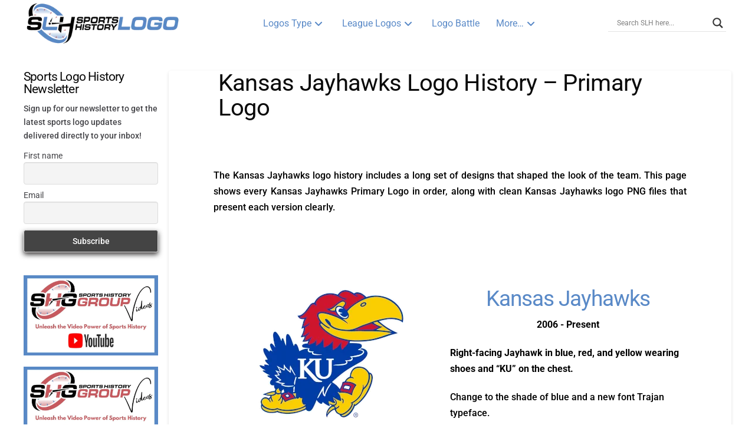

--- FILE ---
content_type: text/html; charset=UTF-8
request_url: https://sportslogohistory.com/kansas-jayhawks-primary-logo/
body_size: 137916
content:
<!DOCTYPE html>
<html class="no-js" dir="ltr" lang="en-US" prefix="og: https://ogp.me/ns#"> <head><meta http-equiv="Content-Type" content="text/html;charset=UTF-8"><script>document.seraph_accel_usbpb=document.createElement;seraph_accel_izrbpb={add:function(b,a=10){void 0===this.a[a]&&(this.a[a]=[]);this.a[a].push(b)},a:{}}</script> <meta name="viewport" content="width=device-width, initial-scale=1.0"> <link rel="pingback" href="https://sportslogohistory.com/xmlrpc.php"> <title>Kansas Jayhawks Logo History – Primary Logo</title> <meta name="description" content="See the full Kansas Jayhawks logo history with every Kansas Jayhawks Primary Logo displayed in order, plus Kansas Jayhawks logo PNG files from past to present."> <meta name="robots" content="noarchive, noodp, max-snippet:-1, max-image-preview:large, max-video-preview:-1"> <meta name="google-site-verification" content="VywuMGFVCX1FU_ErxF-D-WK8FEnP4gxVYPwQ1o54JjA"> <meta name="msvalidate.01" content="5e5e5cb7361e47188746917ab69c788c"> <link rel="canonical" href="https://sportslogohistory.com/kansas-jayhawks-primary-logo/"> <meta name="generator" content="All in One SEO Pro (AIOSEO) 4.9.3"> <meta property="og:locale" content="en_US"> <meta property="og:site_name" content="Sports Logo History | Historical Sports Logos"> <meta property="og:type" content="activity"> <meta property="og:title" content="Kansas Jayhawks Logo History – Primary Logo"> <meta property="og:description" content="See the full Kansas Jayhawks logo history with every Kansas Jayhawks Primary Logo displayed in order, plus Kansas Jayhawks logo PNG files from past to present."> <meta property="og:url" content="https://sportslogohistory.com/kansas-jayhawks-primary-logo/"> <meta property="fb:app_id" content="836666646484120"> <meta property="fb:admins" content="https://www.facebook.com/sportshistorygroup"> <meta property="og:image" content="https://sportslogohistory.com/wp-content/uploads/2021/03/Sports-Logo-History-350-1.png"> <meta property="og:image:secure_url" content="https://sportslogohistory.com/wp-content/uploads/2021/03/Sports-Logo-History-350-1.png"> <meta property="og:image:width" content="350"> <meta property="og:image:height" content="104"> <meta name="twitter:card" content="summary"> <meta name="twitter:site" content="@sportshistoryg"> <meta name="twitter:title" content="Kansas Jayhawks Logo History – Primary Logo"> <meta name="twitter:description" content="See the full Kansas Jayhawks logo history with every Kansas Jayhawks Primary Logo displayed in order, plus Kansas Jayhawks logo PNG files from past to present."> <meta name="twitter:image" content="https://sportslogohistory.com/wp-content/uploads/2025/05/Sports-Logo-History-Icon-500.png"> <meta name="twitter:label1" content="Written by"> <meta name="twitter:data1" content="SportsLogo"> <meta name="twitter:label2" content="Est. reading time"> <meta name="twitter:data2" content="4 minutes"> <script type="application/ld+json" class="aioseo-schema">
			{"@context":"https:\/\/schema.org","@graph":[{"@type":"BreadcrumbList","@id":"https:\/\/sportslogohistory.com\/kansas-jayhawks-primary-logo\/#breadcrumblist","itemListElement":[{"@type":"ListItem","@id":"https:\/\/sportslogohistory.com#listItem","position":1,"name":"Home","item":"https:\/\/sportslogohistory.com","nextItem":{"@type":"ListItem","@id":"https:\/\/sportslogohistory.com\/kansas-jayhawks-primary-logo\/#listItem","name":"Kansas Jayhawks Logo History &#8211; Primary Logo"}},{"@type":"ListItem","@id":"https:\/\/sportslogohistory.com\/kansas-jayhawks-primary-logo\/#listItem","position":2,"name":"Kansas Jayhawks Logo History &#8211; Primary Logo","previousItem":{"@type":"ListItem","@id":"https:\/\/sportslogohistory.com#listItem","name":"Home"}}]},{"@type":"Organization","@id":"https:\/\/sportslogohistory.com\/#organization","name":"Sports Logo History","description":"Ultimate Collection of Current & Historical Sports Logos at Sports Logo History. Pro Teams & Collegiate Team Logos, past & present sports logos of NFL NHL NBA MLB WNBA MLS XFL USFL CFL and more.","url":"https:\/\/sportslogohistory.com\/","email":"sportshistorygroup@gmail.com","foundingDate":"2013-12-15","numberOfEmployees":{"@type":"QuantitativeValue","value":4},"logo":{"@type":"ImageObject","url":"https:\/\/sportslogohistory.com\/wp-content\/uploads\/2021\/03\/Sports-Logo-History-350-1.png","@id":"https:\/\/sportslogohistory.com\/kansas-jayhawks-primary-logo\/#organizationLogo","width":350,"height":104,"caption":"Sports Logo History"},"image":{"@id":"https:\/\/sportslogohistory.com\/kansas-jayhawks-primary-logo\/#organizationLogo"},"sameAs":["https:\/\/www.instagram.com\/sportshistorygroup","https:\/\/www.tiktok.com\/@sportshistorygroup","https:\/\/www.pinterest.com\/sportshistorygroup","https:\/\/www.youtube.com\/@sportshistory5","https:\/\/www.linkedin.com\/company\/sports-history-group","https:\/\/www.tumblr.com\/blog\/sportslogohistory"]},{"@type":"WebPage","@id":"https:\/\/sportslogohistory.com\/kansas-jayhawks-primary-logo\/#webpage","url":"https:\/\/sportslogohistory.com\/kansas-jayhawks-primary-logo\/","name":"Kansas Jayhawks Logo History \u2013 Primary Logo","description":"See the full Kansas Jayhawks logo history with every Kansas Jayhawks Primary Logo displayed in order, plus Kansas Jayhawks logo PNG files from past to present.","inLanguage":"en-US","isPartOf":{"@id":"https:\/\/sportslogohistory.com\/#website"},"breadcrumb":{"@id":"https:\/\/sportslogohistory.com\/kansas-jayhawks-primary-logo\/#breadcrumblist"},"datePublished":"2017-09-02T18:54:57+00:00","dateModified":"2025-12-08T08:23:41+00:00"},{"@type":"WebSite","@id":"https:\/\/sportslogohistory.com\/#website","url":"https:\/\/sportslogohistory.com\/","name":"SPORTS LOGO HISTORY","description":"Ultimate Collection of Current & Historical Sports Logos at Sports Logo History. Pro Teams & Collegiate Team Logos, past & present sports logos of NFL NHL NBA MLB WNBA MLS XFL USFL CFL and more.","inLanguage":"en-US","publisher":{"@id":"https:\/\/sportslogohistory.com\/#organization"}}]}
		</script> <script data-cfasync="false" data-pagespeed-no-defer type="o/js-lzl">
	var gtm4wp_datalayer_name = "dataLayer";
	var dataLayer = dataLayer || [];
</script> <link rel="dns-prefetch" href="//static.addtoany.com"> <link rel="dns-prefetch" href="//www.jotform.com"> <link rel="dns-prefetch" href="//cdn.jsdelivr.net"> <link rel="dns-prefetch" href="//fonts.googleapis.com"> <link rel="alternate" type="application/rss+xml" title="SPORTS LOGO HISTORY » Feed" href="https://sportslogohistory.com/feed/"> <meta property="og:site_name" content="SPORTS LOGO HISTORY"><meta property="og:title" content="Kansas Jayhawks Logo History – Primary Logo"><meta property="og:description" content="Ultimate Collection of Current &amp; Historical Sports Logos at Sports Logo History. Pro Teams &amp; Collegiate Team Logos, past &amp; present sports logos of NFL NHL NBA MLB WNBA MLS XFL USFL CFL and more."><meta property="og:image" content=""><meta property="og:url" content="https://sportslogohistory.com/kansas-jayhawks-primary-logo/"><meta property="og:type" content="article"><link rel="alternate" title="oEmbed (JSON)" type="application/json+oembed" href="https://sportslogohistory.com/wp-json/oembed/1.0/embed?url=https%3A%2F%2Fsportslogohistory.com%2Fkansas-jayhawks-primary-logo%2F"> <link rel="alternate" title="oEmbed (XML)" type="text/xml+oembed" href="https://sportslogohistory.com/wp-json/oembed/1.0/embed?url=https%3A%2F%2Fsportslogohistory.com%2Fkansas-jayhawks-primary-logo%2F&amp;format=xml">                                 <script src="https://sportslogohistory.com/wp-includes/js/jquery/jquery.min.js?ver=3.7.1" id="jquery-core-js" type="o/js-lzl"></script> <script src="https://sportslogohistory.com/wp-includes/js/jquery/jquery-migrate.min.js?ver=3.4.1" id="jquery-migrate-js" type="o/js-lzl"></script> <script id="addtoany-core-js-before" type="o/js-lzl">
/* <![CDATA[ */
window.a2a_config=window.a2a_config||{};a2a_config.callbacks=[];a2a_config.overlays=[];a2a_config.templates={};

//# sourceURL=addtoany-core-js-before
/* ]]> */
</script> <script defer src="https://static.addtoany.com/menu/page.js" id="addtoany-core-js" type="o/js-lzl"></script> <script defer src="https://sportslogohistory.com/wp-content/plugins/add-to-any/addtoany.min.js?ver=1.1" id="addtoany-jquery-js" type="o/js-lzl"></script> <script id="cookie-notice-front-js-before" type="o/js-lzl">
/* <![CDATA[ */
var cnArgs = {"ajaxUrl":"https:\/\/sportslogohistory.com\/wp-admin\/admin-ajax.php","nonce":"c22658d694","hideEffect":"fade","position":"bottom","onScroll":false,"onScrollOffset":100,"onClick":false,"cookieName":"cookie_notice_accepted","cookieTime":2592000,"cookieTimeRejected":2592000,"globalCookie":false,"redirection":false,"cache":true,"revokeCookies":false,"revokeCookiesOpt":"automatic"};

//# sourceURL=cookie-notice-front-js-before
/* ]]> */
</script> <script src="https://sportslogohistory.com/wp-content/plugins/cookie-notice/js/front.min.js?ver=2.5.11" id="cookie-notice-front-js" type="o/js-lzl"></script> <script src="https://sportslogohistory.com/wp-includes/js/jquery/ui/core.min.js?ver=1.13.3" id="jquery-ui-core-js" type="o/js-lzl"></script> <script src="https://sportslogohistory.com/wp-includes/js/jquery/ui/mouse.min.js?ver=1.13.3" id="jquery-ui-mouse-js" type="o/js-lzl"></script> <script src="https://sportslogohistory.com/wp-includes/js/jquery/ui/draggable.min.js?ver=1.13.3" id="jquery-ui-draggable-js" type="o/js-lzl"></script> <script src="https://www.jotform.com/static/feedbackWP.js?ver=6.9" id="jotform-feedback-button-js" type="o/js-lzl"></script> <script id="ewd-ulb-js-extra" type="o/js-lzl">
/* <![CDATA[ */
var ewd_ulb_php_add_data = {"add_lightbox":"[\"all_images\"]","image_class_list":"","image_selector_list":"","min_height":"","min_width":"","overlay_text_source":"alt"};
//# sourceURL=ewd-ulb-js-extra
/* ]]> */
</script> <script src="https://sportslogohistory.com/wp-content/plugins/ultimate-lightbox/assets/js/ewd-ulb.js?ver=1.1.10" id="ewd-ulb-js" type="o/js-lzl"></script> <script src="https://sportslogohistory.com/wp-content/plugins/ultimate-lightbox/assets/js/jquery.event.move.js?ver=1" id="event-move-js" type="o/js-lzl"></script> <script src="https://sportslogohistory.com/wp-content/plugins/ultimate-lightbox/assets/js/jquery.twentytwenty.js?ver=1" id="twenty-twenty-js" type="o/js-lzl"></script> <script id="ultimate-lightbox-js-extra" type="o/js-lzl">
/* <![CDATA[ */
var ewd_ulb_php_data = {"custom_css":"","styling_options":"\u003Cstyle\u003E.ewd-ulb-slide-overlay { display: none !important; }\u003C/style\u003E","background_close":"1","gallery_loop":"1","show_thumbnails":"bottom","show_thumbnail_toggle":"1","show_progress_bar":"","autoplay":"","autoplay_interval":"","transition_class":"ewd-ulb-no-transition","hide_elements":["description","thumbnails"],"controls":{"top_right_controls":["exit"],"top_left_controls":["autoplay","zoom"],"bottom_right_controls":["slide_counter"],"bottom_left_controls":[]},"ulb_arrow":"a","ulb_icon_set":"a","curtain_slide":null,"mousewheel_navigation":"1","lightbox_class":" ewd-ulb-style-matte ewd-ulb-style-light","lightbox_background_class":" ewd-ulb-style-light"};
//# sourceURL=ultimate-lightbox-js-extra
/* ]]> */
</script> <script src="https://sportslogohistory.com/wp-content/plugins/ultimate-lightbox/assets/js/ultimate-lightbox.js?ver=1.1.10" id="ultimate-lightbox-js" type="o/js-lzl"></script> <script src="https://sportslogohistory.com/wp-content/plugins/ultimate-lightbox/assets/js/jquery.mousewheel.min.js?ver=1" id="jquery.mousewheel.min-js" type="o/js-lzl"></script> <link rel="https://api.w.org/" href="https://sportslogohistory.com/wp-json/"><link rel="alternate" title="JSON" type="application/json" href="https://sportslogohistory.com/wp-json/wp/v2/pages/34583"><link rel="shortlink" href="https://sportslogohistory.com/?p=34583"> <meta name="DC.title" content="Sports Logo History"><meta name="doc-type" content="Public"><meta name="distribution" content="Global"><meta name="ratings" content="General"><meta http-equiv="expires" content="0"> <script type="o/js-lzl">
    (function(c,l,a,r,i,t,y){
        c[a]=c[a]||function(){(c[a].q=c[a].q||[]).push(arguments)};
        t=l.createElement(r);t.async=1;t.src="https://www.clarity.ms/tag/"+i;
        y=l.getElementsByTagName(r)[0];y.parentNode.insertBefore(t,y);
    })(window, document, "clarity", "script", "v72s0mkmgt");
</script> <link rel="dns-prefetch" href="https://i0.wp.com/"><link rel="preconnect" href="https://i0.wp.com/" crossorigin><link rel="dns-prefetch" href="https://i1.wp.com/"><link rel="preconnect" href="https://i1.wp.com/" crossorigin><link rel="dns-prefetch" href="https://i2.wp.com/"><link rel="preconnect" href="https://i2.wp.com/" crossorigin><link rel="dns-prefetch" href="https://i3.wp.com/"><link rel="preconnect" href="https://i3.wp.com/" crossorigin> <script type="o/js-lzl">
				(function(c,l,a,r,i,t,y){
					c[a]=c[a]||function(){(c[a].q=c[a].q||[]).push(arguments)};t=l.createElement(r);t.async=1;
					t.src="https://www.clarity.ms/tag/"+i+"?ref=wordpress";y=l.getElementsByTagName(r)[0];y.parentNode.insertBefore(t,y);
				})(window, document, "clarity", "script", "jr4szxwj3x");
		</script>  <script type="o/js-lzl">
        var ajaxurl = 'https://sportslogohistory.com/wp-admin/admin-ajax.php';
    </script>  <script data-cfasync="false" data-pagespeed-no-defer type="o/js-lzl">
	var dataLayer_content = {"pagePostType":"page","pagePostType2":"single-page","pageCategory":["college-primary-logo"],"pageAttributes":["big-12-conference-teams","jayhawks","jayhawks-logo","jayhawks-logo-history","jayhawks-logos","jayhawks-poll","jayhawks-primary-logo","jayhawks-primary-logos","kansas-jayhawks","kansas-jayhawks-logo","kansas-jayhawks-logo-history","kansas-jayhawks-logo-png","kansas-jayhawks-logos","kansas-jayhawks-poll","kansas-jayhawks-primary-logo","kansas-jayhawks-primary-logos"],"pagePostAuthorID":5,"pagePostAuthor":"SportsLogo"};
	dataLayer.push( dataLayer_content );
</script> <script data-cfasync="false" data-pagespeed-no-defer type="o/js-lzl">
(function(w,d,s,l,i){w[l]=w[l]||[];w[l].push({'gtm.start':
new Date().getTime(),event:'gtm.js'});var f=d.getElementsByTagName(s)[0],
j=d.createElement(s),dl=l!='dataLayer'?'&l='+l:'';j.async=true;j.src=
'//www.googletagmanager.com/gtm.js?id='+i+dl;f.parentNode.insertBefore(j,f);
})(window,document,'script','dataLayer','GTM-P66LSRD');
</script> <link rel="preconnect" href="https://fonts.gstatic.com" crossorigin>   <meta name="ahrefs-site-verification" content="1ae224b0b81bd1a0fab42980766869cb6fc2e79cb6012442b887cad0b72056d8"><link rel="icon" href="https://sportslogohistory.com/wp-content/uploads/2021/03/cropped-SLH-Favicon-512-32x32.png" sizes="32x32"> <link rel="icon" href="https://sportslogohistory.com/wp-content/uploads/2021/03/cropped-SLH-Favicon-512-192x192.png" sizes="192x192"> <link rel="apple-touch-icon" href="https://sportslogohistory.com/wp-content/uploads/2021/03/cropped-SLH-Favicon-512-180x180.png"> <meta name="msapplication-TileImage" content="https://sportslogohistory.com/wp-content/uploads/2021/03/cropped-SLH-Favicon-512-270x270.png">  <noscript><style>.lzl{display:none!important;}</style></noscript><style>img.lzl,img.lzl-ing{opacity:0.01;}img.lzl-ed{transition:opacity .25s ease-in-out;}</style><style id="wp-img-auto-sizes-contain-inline-css">img:is([sizes=auto i],[sizes^="auto," i]){contain-intrinsic-size:3000px 1500px}</style><style id="wp-block-library-inline-css">:root{--wp-block-synced-color:#7a00df;--wp-block-synced-color--rgb:122,0,223;--wp-bound-block-color:var(--wp-block-synced-color);--wp-editor-canvas-background:#ddd;--wp-admin-theme-color:#007cba;--wp-admin-theme-color--rgb:0,124,186;--wp-admin-theme-color-darker-10:#006ba1;--wp-admin-theme-color-darker-10--rgb:0,107,160.5;--wp-admin-theme-color-darker-20:#005a87;--wp-admin-theme-color-darker-20--rgb:0,90,135;--wp-admin-border-width-focus:2px}@media (min-resolution:192dpi){:root{--wp-admin-border-width-focus:1.5px}}:root{--wp--preset--font-size--normal:16px;--wp--preset--font-size--huge:42px}html :where([style*=border-top-color]){border-top-style:solid}html :where([style*=border-right-color]){border-right-style:solid}html :where([style*=border-bottom-color]){border-bottom-style:solid}html :where([style*=border-left-color]){border-left-style:solid}html :where([style*=border-width]){border-style:solid}html :where([style*=border-top-width]){border-top-style:solid}html :where([style*=border-right-width]){border-right-style:solid}html :where([style*=border-bottom-width]){border-bottom-style:solid}html :where([style*=border-left-width]){border-left-style:solid}html :where(img[class*=wp-image-]){height:auto;max-width:100%}</style><link id="wp-block-library-inline-css-nonCrit" rel="stylesheet/lzl-nc" href="/wp-content/cache/seraphinite-accelerator/s/m/d/css/36518d4d94229f87bc2ec5a9d2576866.8df.css"><noscript lzl=""><link rel="stylesheet" href="/wp-content/cache/seraphinite-accelerator/s/m/d/css/36518d4d94229f87bc2ec5a9d2576866.8df.css"></noscript><style id="global-styles-inline-css">:root{--wp--preset--aspect-ratio--square:1;--wp--preset--aspect-ratio--4-3:4/3;--wp--preset--aspect-ratio--3-4:3/4;--wp--preset--aspect-ratio--3-2:3/2;--wp--preset--aspect-ratio--2-3:2/3;--wp--preset--aspect-ratio--16-9:16/9;--wp--preset--aspect-ratio--9-16:9/16;--wp--preset--color--black:#000;--wp--preset--color--cyan-bluish-gray:#abb8c3;--wp--preset--color--white:#fff;--wp--preset--color--pale-pink:#f78da7;--wp--preset--color--vivid-red:#cf2e2e;--wp--preset--color--luminous-vivid-orange:#ff6900;--wp--preset--color--luminous-vivid-amber:#fcb900;--wp--preset--color--light-green-cyan:#7bdcb5;--wp--preset--color--vivid-green-cyan:#00d084;--wp--preset--color--pale-cyan-blue:#8ed1fc;--wp--preset--color--vivid-cyan-blue:#0693e3;--wp--preset--color--vivid-purple:#9b51e0;--wp--preset--gradient--vivid-cyan-blue-to-vivid-purple:linear-gradient(135deg,#0693e3 0%,#9b51e0 100%);--wp--preset--gradient--light-green-cyan-to-vivid-green-cyan:linear-gradient(135deg,#7adcb4 0%,#00d082 100%);--wp--preset--gradient--luminous-vivid-amber-to-luminous-vivid-orange:linear-gradient(135deg,#fcb900 0%,#ff6900 100%);--wp--preset--gradient--luminous-vivid-orange-to-vivid-red:linear-gradient(135deg,#ff6900 0%,#cf2e2e 100%);--wp--preset--gradient--very-light-gray-to-cyan-bluish-gray:linear-gradient(135deg,#eee 0%,#a9b8c3 100%);--wp--preset--gradient--cool-to-warm-spectrum:linear-gradient(135deg,#4aeadc 0%,#9778d1 20%,#cf2aba 40%,#ee2c82 60%,#fb6962 80%,#fef84c 100%);--wp--preset--gradient--blush-light-purple:linear-gradient(135deg,#ffceec 0%,#9896f0 100%);--wp--preset--gradient--blush-bordeaux:linear-gradient(135deg,#fecda5 0%,#fe2d2d 50%,#6b003e 100%);--wp--preset--gradient--luminous-dusk:linear-gradient(135deg,#ffcb70 0%,#c751c0 50%,#4158d0 100%);--wp--preset--gradient--pale-ocean:linear-gradient(135deg,#fff5cb 0%,#b6e3d4 50%,#33a7b5 100%);--wp--preset--gradient--electric-grass:linear-gradient(135deg,#caf880 0%,#71ce7e 100%);--wp--preset--gradient--midnight:linear-gradient(135deg,#020381 0%,#2874fc 100%);--wp--preset--font-size--small:13px;--wp--preset--font-size--medium:20px;--wp--preset--font-size--large:36px;--wp--preset--font-size--x-large:42px;--wp--preset--spacing--20:.44rem;--wp--preset--spacing--30:.67rem;--wp--preset--spacing--40:1rem;--wp--preset--spacing--50:1.5rem;--wp--preset--spacing--60:2.25rem;--wp--preset--spacing--70:3.38rem;--wp--preset--spacing--80:5.06rem;--wp--preset--shadow--natural:6px 6px 9px rgba(0,0,0,.2);--wp--preset--shadow--deep:12px 12px 50px rgba(0,0,0,.4);--wp--preset--shadow--sharp:6px 6px 0px rgba(0,0,0,.2);--wp--preset--shadow--outlined:6px 6px 0px -3px #fff,6px 6px #000;--wp--preset--shadow--crisp:6px 6px 0px #000}</style><link id="global-styles-inline-css-nonCrit" rel="stylesheet/lzl-nc" href="/wp-content/cache/seraphinite-accelerator/s/m/d/css/d4834c20e59add359487bef239b73c43.15fa.css"><noscript lzl=""><link rel="stylesheet" href="/wp-content/cache/seraphinite-accelerator/s/m/d/css/d4834c20e59add359487bef239b73c43.15fa.css"></noscript><style id="classic-theme-styles-inline-css"></style><link id="classic-theme-styles-inline-css-nonCrit" rel="stylesheet/lzl-nc" href="/wp-content/cache/seraphinite-accelerator/s/m/d/css/20b431ab6ecd62bdb35135b32eb9456a.100.css"><noscript lzl=""><link rel="stylesheet" href="/wp-content/cache/seraphinite-accelerator/s/m/d/css/20b431ab6ecd62bdb35135b32eb9456a.100.css"></noscript><style id="cookie-notice-front-css-crit" media="all">#cookie-notice{position:fixed;min-width:100%;height:auto;z-index:100000;font-size:13px;letter-spacing:0;line-height:20px;left:0;text-align:center;font-weight:400;font-family:-apple-system,BlinkMacSystemFont,Arial,Roboto,"Helvetica Neue",sans-serif}#cookie-notice,#cookie-notice *{-webkit-box-sizing:border-box;-moz-box-sizing:border-box;box-sizing:border-box}#cookie-notice .cookie-notice-container{display:block}#cookie-notice.cookie-notice-hidden .cookie-notice-container{display:none}.cn-position-bottom{bottom:0}.cookie-notice-container{padding:15px 30px;text-align:center;width:100%;z-index:2}.cn-close-icon{position:absolute;right:15px;top:50%;margin:-10px 0 0;width:15px;height:15px;opacity:.5;padding:10px;border:none;outline:none;background:0 0;box-shadow:none;cursor:pointer}.cn-close-icon:focus,.cn-close-icon:focus-visible{outline:2px solid currentColor;outline-offset:3px}.cn-close-icon:hover{opacity:1}.cn-close-icon:before,.cn-close-icon:after{position:absolute;content:" ";height:15px;width:2px;top:3px;background-color:rgba(128,128,128,1)}.cn-close-icon:before{transform:rotate(45deg)}.cn-close-icon:after{transform:rotate(-45deg)}#cookie-notice .cn-button{margin:0 0 0 10px;display:inline-block}#cookie-notice .cn-button:not(.cn-button-custom){font-family:-apple-system,BlinkMacSystemFont,Arial,Roboto,"Helvetica Neue",sans-serif;font-weight:400;font-size:13px;letter-spacing:.25px;line-height:20px;line-height:1;margin:0 0 0 10px;text-align:center;text-transform:none;display:inline-block;cursor:pointer;touch-action:manipulation;white-space:nowrap;outline:none;box-shadow:none;text-shadow:none;border:none;-webkit-border-radius:3px;-moz-border-radius:3px;border-radius:3px;text-decoration:none;padding:8.5px 10px;color:inherit}.cn-text-container{margin:0 0 6px}.cn-text-container,.cn-buttons-container{display:inline-block}@-webkit-keyframes fadeIn{from{opacity:0}to{opacity:1}}@keyframes fadeIn{from{opacity:0}to{opacity:1}}@-webkit-keyframes fadeOut{from{opacity:1}to{opacity:0}}@keyframes fadeOut{from{opacity:1}to{opacity:0}}@-webkit-keyframes slideInUp{from{-webkit-transform:translate3d(0,100%,0);transform:translate3d(0,100%,0);visibility:visible}to{-webkit-transform:translate3d(0,0,0);transform:translate3d(0,0,0)}}@keyframes slideInUp{from{-webkit-transform:translate3d(0,100%,0);transform:translate3d(0,100%,0);visibility:visible}to{-webkit-transform:translate3d(0,0,0);transform:translate3d(0,0,0)}}@-webkit-keyframes slideOutDown{from{-webkit-transform:translate3d(0,0,0);transform:translate3d(0,0,0)}to{visibility:hidden;-webkit-transform:translate3d(0,100%,0);transform:translate3d(0,100%,0)}}@keyframes slideOutDown{from{-webkit-transform:translate3d(0,0,0);transform:translate3d(0,0,0)}to{visibility:hidden;-webkit-transform:translate3d(0,100%,0);transform:translate3d(0,100%,0)}}@-webkit-keyframes slideInDown{from{-webkit-transform:translate3d(0,-100%,0);transform:translate3d(0,-100%,0);visibility:visible}to{-webkit-transform:translate3d(0,0,0);transform:translate3d(0,0,0)}}@keyframes slideInDown{from{-webkit-transform:translate3d(0,-100%,0);transform:translate3d(0,-100%,0);visibility:visible}to{-webkit-transform:translate3d(0,0,0);transform:translate3d(0,0,0)}}@-webkit-keyframes slideOutUp{from{-webkit-transform:translate3d(0,0,0);transform:translate3d(0,0,0)}to{visibility:hidden;-webkit-transform:translate3d(0,-100%,0);transform:translate3d(0,-100%,0)}}@keyframes slideOutUp{from{-webkit-transform:translate3d(0,0,0);transform:translate3d(0,0,0)}to{visibility:hidden;-webkit-transform:translate3d(0,-100%,0);transform:translate3d(0,-100%,0)}}@media all and (max-width:900px){.cookie-notice-container #cn-notice-text{display:block}.cookie-notice-container #cn-notice-buttons{display:block}#cookie-notice .cn-button{margin:0 5px 5px}}@media all and (max-width:480px){.cookie-notice-container,.cookie-revoke-container{padding:15px 25px}}</style><link rel="stylesheet/lzl-nc" id="cookie-notice-front-css" href="https://sportslogohistory.com/wp-content/cache/seraphinite-accelerator/s/m/d/css/3db39dbb6acd645a55e8eff68e35f7bd.62e.css" media="all"><noscript lzl=""><link rel="stylesheet" href="https://sportslogohistory.com/wp-content/cache/seraphinite-accelerator/s/m/d/css/3db39dbb6acd645a55e8eff68e35f7bd.62e.css" media="all"></noscript><link rel="stylesheet/lzl-nc" id="media-credit-css" href="https://sportslogohistory.com/wp-content/cache/seraphinite-accelerator/s/m/d/css/0aa384d4de0e1349e4670d0ca341a72b.249.css" media="all"><noscript lzl=""><link rel="stylesheet" href="https://sportslogohistory.com/wp-content/cache/seraphinite-accelerator/s/m/d/css/0aa384d4de0e1349e4670d0ca341a72b.249.css" media="all"></noscript><link rel="stylesheet/lzl-nc" id="gn-frontend-gnfollow-style-css" href="https://sportslogohistory.com/wp-content/cache/seraphinite-accelerator/s/m/d/css/b95d7998b7cd867ecaa1d0c84170cebb.1cd.css" media="all"><noscript lzl=""><link rel="stylesheet" href="https://sportslogohistory.com/wp-content/cache/seraphinite-accelerator/s/m/d/css/b95d7998b7cd867ecaa1d0c84170cebb.1cd.css" media="all"></noscript><link rel="stylesheet/lzl-nc" id="ubermenu-roboto-css" href="data:text/css," media="all"><noscript lzl=""><link rel="stylesheet" href="data:text/css," media="all"></noscript><style id="ewd-ulb-main-css-crit" media="all">@charset "UTF-8";@-webkit-keyframes slidein{100%{left:0px;opacity:1}}@-moz-keyframes slidein{100%{left:0px;opacity:1}}@-o-keyframes slidein{100%{left:0px;opacity:1}}@keyframes slidein{100%{left:0px;opacity:1}}@-webkit-keyframes slideout{100%{left:-100%;opacity:1}}@-moz-keyframes slideout{100%{left:-100%;opacity:1}}@-o-keyframes slideout{100%{left:-100%;opacity:1}}@keyframes slideout{100%{left:-100%;opacity:1}}@-webkit-keyframes prevSlidein{100%{left:0px;opacity:1}}@-moz-keyframes prevSlidein{100%{left:0px;opacity:1}}@-o-keyframes prevSlidein{100%{left:0px;opacity:1}}@keyframes prevSlidein{100%{left:0px;opacity:1}}@-webkit-keyframes prevSlideout{100%{left:100%;opacity:1}}@-moz-keyframes prevSlideout{100%{left:100%;opacity:1}}@-o-keyframes prevSlideout{100%{left:100%;opacity:1}}@keyframes prevSlideout{100%{left:100%;opacity:1}}</style><link rel="stylesheet/lzl-nc" id="ewd-ulb-main-css" href="https://sportslogohistory.com/wp-content/cache/seraphinite-accelerator/s/m/d/css/dd9286d39db101d5622b448568cb59a5.2355.css" media="all"><noscript lzl=""><link rel="stylesheet" href="https://sportslogohistory.com/wp-content/cache/seraphinite-accelerator/s/m/d/css/dd9286d39db101d5622b448568cb59a5.2355.css" media="all"></noscript><link rel="stylesheet/lzl-nc" id="ewd-ulb-twentytwenty-css" href="https://sportslogohistory.com/wp-content/cache/seraphinite-accelerator/s/m/d/css/8d24eaf6d1485beedb43ab426947afba.15db.css" media="all"><noscript lzl=""><link rel="stylesheet" href="https://sportslogohistory.com/wp-content/cache/seraphinite-accelerator/s/m/d/css/8d24eaf6d1485beedb43ab426947afba.15db.css" media="all"></noscript><style id="amazon-auto-links-_common-css-crit" media="all">span.crAvgStars a{text-decoration:none;border-bottom:0;-webkit-box-shadow:none;box-shadow:none}.review-stars{white-space:nowrap;display:inline-block}.review-stars svg{width:auto;height:1em;vertical-align:middle;position:relative;top:-1px}.amazon-prime svg{position:relative;height:1.2em;vertical-align:middle}svg.definition{display:none}</style><link rel="stylesheet/lzl-nc" id="amazon-auto-links-_common-css" href="https://sportslogohistory.com/wp-content/cache/seraphinite-accelerator/s/m/d/css/e9618768e9ea65eeae28f121bfc3f9cb.56b.css" media="all"><noscript lzl=""><link rel="stylesheet" href="https://sportslogohistory.com/wp-content/cache/seraphinite-accelerator/s/m/d/css/e9618768e9ea65eeae28f121bfc3f9cb.56b.css" media="all"></noscript><link rel="stylesheet/lzl-nc" id="amazon-auto-links-text-css" href="data:text/css," media="all"><noscript lzl=""><link rel="stylesheet" href="data:text/css," media="all"></noscript><style id="amazon-auto-links-list-css-crit" media="all">.amazon-products-container-list .amazon-customer-rating-stars .review-stars svg{top:-2px}.amazon-products-container-list .amazon-prime svg{vertical-align:top}.wp-embed .amazon-products-container-list .amazon-customer-rating-stars .review-stars svg{top:-2px}</style><link rel="stylesheet/lzl-nc" id="amazon-auto-links-list-css" href="https://sportslogohistory.com/wp-content/cache/seraphinite-accelerator/s/m/d/css/ac9fe9f732b31f4a32aec277ca7841c5.2233.css" media="all"><noscript lzl=""><link rel="stylesheet" href="https://sportslogohistory.com/wp-content/cache/seraphinite-accelerator/s/m/d/css/ac9fe9f732b31f4a32aec277ca7841c5.2233.css" media="all"></noscript><style id="amazon-auto-links-column-css-crit" media="all">.amazon-product-columns-container .review-stars svg{margin-right:.52em;top:-2px}</style><link rel="stylesheet/lzl-nc" id="amazon-auto-links-column-css" href="https://sportslogohistory.com/wp-content/cache/seraphinite-accelerator/s/m/d/css/1985f00d0a119f6d3cb1062319d8a4b5.2137.css" media="all"><noscript lzl=""><link rel="stylesheet" href="https://sportslogohistory.com/wp-content/cache/seraphinite-accelerator/s/m/d/css/1985f00d0a119f6d3cb1062319d8a4b5.2137.css" media="all"></noscript><style id="amazon-auto-links-carousel-css-crit" media="all">.amazon-products-container-carousel{white-space:nowrap;overflow:auto;overflow-y:hidden;-ms-overflow-y:hidden;font-size:x-small}.amazon-products-container-carousel *{box-sizing:border-box}.amazon-products-container-carousel .amazon-auto-links-product-body{white-space:normal;padding:0 .72em}.amazon-products-container-carousel a{text-decoration:none}.amazon-products-container-carousel .amazon-product-container{width:100%;display:inline-block;vertical-align:top}.amazon-products-container-carousel .amazon-product-title{white-space:normal;margin:1em 0;font-size:small;overflow:hidden;display:-webkit-box;-webkit-line-clamp:3;-webkit-box-orient:vertical}.amazon-products-container-carousel .amazon-product-title a{overflow-wrap:break-word}.amazon-products-container-carousel .amazon-product-thumbnail-container{width:100%}.amazon-products-container-carousel .amazon-product-thumbnail{text-align:center;margin:auto;width:auto!important;padding:4%}.amazon-products-container-carousel .amazon-product-thumbnail>a{display:inline-block;background-color:white;padding:4%;border:0;border-radius:4%;box-shadow:none}.amazon-products-container-carousel .amazon-product-thumbnail>a:hover,.amazon-products-container-carousel .amazon-product-thumbnail>a:focus{border:0;box-shadow:none}.amazon-products-container-carousel .amazon-product-thumbnail img{max-width:100%;margin-left:auto;margin-right:auto}.amazon-products-container-carousel .crIFrameNumCustReviews{display:inline-block;vertical-align:middle}.amazon-products-container-carousel span.crAvgStars a{text-decoration:none;border-bottom:0;box-shadow:none}.amazon-products-container-carousel .amazon-customer-rating-stars{margin:.4em 0}.amazon-products-container-carousel .amazon-customer-rating-stars .review-count{margin-left:-8px}.amazon-products-container-carousel .review-stars svg{margin-right:1em}.amazon-products-container-carousel .amazon-prime svg{height:1.4em;margin-right:.2em}</style><link rel="stylesheet/lzl-nc" id="amazon-auto-links-carousel-css" href="https://sportslogohistory.com/wp-content/cache/seraphinite-accelerator/s/m/d/css/00493cd7a446f0bb3cd8135410f5c7de.1347.css" media="all"><noscript lzl=""><link rel="stylesheet" href="https://sportslogohistory.com/wp-content/cache/seraphinite-accelerator/s/m/d/css/00493cd7a446f0bb3cd8135410f5c7de.1347.css" media="all"></noscript><style id="swiper-css-css-crit" media="all">:root{--swiper-theme-color:#007aff}:host{position:relative;display:block;margin-left:auto;margin-right:auto;z-index:1}@keyframes swiper-preloader-spin{0%{transform:rotate(0deg)}100%{transform:rotate(360deg)}}:root{--swiper-navigation-size:44px}.swiper-button-next svg,.swiper-button-prev svg{width:100%;height:100%;object-fit:contain;transform-origin:center}.swiper-rtl .swiper-button-next svg,.swiper-rtl .swiper-button-prev svg{transform:rotate(180deg)}.swiper-zoom-container>canvas,.swiper-zoom-container>img,.swiper-zoom-container>svg{max-width:100%;max-height:100%;object-fit:contain}</style><link rel="stylesheet/lzl-nc" id="swiper-css-css" href="/wp-content/cache/seraphinite-accelerator/s/m/d/css/2a4feef470bfef98811725f8fcfefb6c.3bc7.css" media="all"><noscript lzl=""><link rel="stylesheet" href="/wp-content/cache/seraphinite-accelerator/s/m/d/css/2a4feef470bfef98811725f8fcfefb6c.3bc7.css" media="all"></noscript><style id="x-recent-posts-swiper-css-css-crit" media="all">.x-recent-posts{max-width:1200px;margin:0 auto;position:relative;padding:20px 0;box-sizing:border-box}</style><link rel="stylesheet/lzl-nc" id="x-recent-posts-swiper-css-css" href="https://sportslogohistory.com/wp-content/cache/seraphinite-accelerator/s/m/d/css/8c1fa2bbc73f886bcbd5881c5eacac68.2e5.css" media="all"><noscript lzl=""><link rel="stylesheet" href="https://sportslogohistory.com/wp-content/cache/seraphinite-accelerator/s/m/d/css/8c1fa2bbc73f886bcbd5881c5eacac68.2e5.css" media="all"></noscript><style id="x-stack-css-crit" media="all">@charset "UTF-8";article,aside,details,figcaption,figure,footer,header,hgroup,main,menu,nav,section,summary{display:block}html{-webkit-text-size-adjust:100%;-ms-text-size-adjust:100%}img{max-width:100%;height:auto;vertical-align:middle;border:0;-ms-interpolation-mode:bicubic}button,input,select,textarea{margin:0;font-size:100%;vertical-align:middle}button,input[type=button],input[type=reset],input[type=submit]{cursor:pointer;-webkit-appearance:button}input[type=search]::-webkit-search-decoration,input[type=search]::-webkit-search-cancel-button{-webkit-appearance:none}iframe{border:0}.widget_nav_menu .current-menu-item>a .x-framework-icon>svg{font-size:80%}*,*:before,*:after{box-sizing:border-box}html{overflow-x:hidden;-webkit-tap-highlight-color:rgba(0,0,0,0)}body{margin:0;overflow-x:hidden}a{text-decoration:none}a:hover,a:active,[tabindex="-1"]{outline:0!important}.x-root{min-height:100vh}.x-recent-posts-icon{height:100%;width:100%}.x-entry-thumb-icon,.x-recent-posts-icon{display:flex;position:absolute;font-size:42px;line-height:72px;text-align:center;vertical-align:middle;border-radius:100em;opacity:0;transition:opacity .75s ease}i.x-recent-posts-icon{display:flex;justify-content:center;align-items:center}a.entry-thumb:hover .x-entry-thumb-icon,a.entry-thumb:hover .x-recent-posts-icon,a[class^=x-recent-post]:hover .x-entry-thumb-icon,a[class^=x-recent-post]:hover .x-recent-posts-icon{opacity:1}.site:before,.site:after,.x-site:before,.x-site:after{content:" ";display:table;width:0px}.site:after,.x-site:after{clear:both}body{line-height:1.7}.x-container.offset{margin:40px auto}:root{--x-body-scroll-bar-size:0px;--x-body-scroll-active-bar-size:0px}.x-root{display:flex}.x-root .site,.x-root .x-site{flex:1 1 auto;position:relative;width:100%;min-width:1px}.x-masthead,.x-colophon{position:relative}.x-global-block{position:relative}[data-x-single-anim]{animation-duration:.3s;animation-fill-mode:forwards;animation-timing-function:cubic-bezier(.4,0,.2,1)}[data-x-single-anim][class*=secondary]{animation-duration:.45s}@keyframes x-slide-top{33%{opacity:0;transform:none}34%{opacity:0;transform:translateY(-100%)}to{opacity:1;transform:translate(0)}}@keyframes x-slide-left{33%{opacity:0;transform:none}34%{opacity:0;transform:translate(-50%)}to{opacity:1;transform:translate(0)}}@keyframes x-slide-right{33%{opacity:0;transform:none}34%{opacity:0;transform:translate(50%)}to{opacity:1;transform:translate(0)}}@keyframes x-slide-bottom{33%{opacity:0;transform:none}34%{opacity:0;transform:translateY(100%)}to{opacity:1;transform:translate(0)}}@keyframes x-scale-up{33%{opacity:0;transform:none}34%{opacity:0;transform:scale(0)}to{opacity:1;transform:scale(1)}}@keyframes x-scale-down{33%{opacity:0;transform:none}34%{opacity:0;transform:scale(1.5)}to{opacity:1;transform:scale(1)}}@keyframes x-flip-x{33%{opacity:0;transform:none}34%{opacity:0;transform:perspective(125px) rotateX(-180deg)}to{opacity:1;transform:perspective(125px) rotateX(0)}}@keyframes x-flip-y{33%{opacity:0;transform:none}34%{opacity:0;transform:perspective(125px) rotateY(-180deg)}to{opacity:1;transform:perspective(125px) rotateY(0)}}.x-section{display:block;position:relative}.x-row{display:flex;position:relative;flex-flow:row nowrap;justify-content:center;align-items:stretch;width:auto;min-width:0;max-width:none;height:auto;min-height:0;max-height:none;margin:0;border:0;border-radius:0;padding:0}.x-row-inner{display:flex;flex-wrap:wrap;flex-grow:1;flex-shrink:1;flex-basis:auto;min-width:0;min-height:0}.x-col{flex-grow:0;flex-shrink:1;flex-basis:auto;display:block;position:relative;width:auto;min-width:0;max-width:100%;height:auto;min-height:0;max-height:none;margin:0;border:0;border-radius:0;padding:0}.x-icon{display:inline-flex;flex-flow:row nowrap!important;justify-content:center!important;align-items:center!important;width:auto;height:auto;line-height:inherit;text-align:center}.x-icon>svg{fill:currentColor;width:1em;height:1em}.x-icon:before{display:block!important;position:static!important;inset:auto!important;width:inherit!important;height:inherit!important;margin:0!important;line-height:inherit!important;text-align:inherit!important}.x-framework-icon,.x-framework-icon.x-form-search-icon{height:100%;align-items:center;justify-content:center;display:inline-flex;transition-duration:inherit;transition:inherit}.x-framework-icon>svg{width:1em;height:1em;font-size:inherit;fill:currentColor;transition-duration:inherit;transition:inherit}.x-anchor{overflow:hidden;display:inline-flex;flex-flow:column nowrap;justify-content:stretch;position:relative;min-width:1px;text-decoration:none;cursor:pointer}.x-anchor-content{overflow:hidden;display:flex;flex:1 0 auto;position:relative;height:100%;border-radius:inherit;transform:translate(0)}.x-anchor-text{flex-shrink:1;min-width:1px;max-width:100%}.x-anchor-text-primary,.x-anchor-text-secondary{position:relative;display:block}.x-anchor-sub-indicator{position:relative;display:inline-flex;width:auto;height:auto;letter-spacing:0;line-height:1;text-align:center}.x-anchor-sub-indicator:before{display:inherit;width:inherit;height:inherit;line-height:inherit;text-align:inherit}li:not(.menu-item-has-children)>.x-anchor .x-anchor-sub-indicator{display:none;visibility:hidden;speak:never}.x-bar{position:relative}.x-bar,.x-bar-scroll,.x-bar-scroll-outer,.x-bar-scroll-inner,.x-bar-content{display:flex}.x-bar,.x-bar-scroll,.x-bar-scroll-outer,.x-bar-scroll-inner{justify-content:space-between}.x-bar-h,.x-bar-h .x-bar-scroll,.x-bar-h .x-bar-scroll-outer,.x-bar-h .x-bar-scroll-inner{flex-direction:row}.x-bar-scroll,.x-bar-scroll-outer,.x-bar-scroll-inner,.x-bar-content:not(.x-container){flex-grow:1;flex-shrink:0;flex-basis:auto}.x-bar-content{z-index:5}.x-bar-content.x-container{flex-grow:0;flex-shrink:1}.x-bar,.x-bar-scroll,.x-bar-scroll-outer,.x-bar-scroll-inner,.x-bar-content,.x-bar-container{min-width:1px}.x-bar-space{flex-shrink:0}.x-bar-outer-spacers:before,.x-bar-outer-spacers:after{content:"";flex-grow:0;flex-shrink:0;display:block;pointer-events:none;visibility:hidden}.x-bar-h .x-bar-container{height:inherit}.x-bar-container{display:flex;position:relative}.x-bar-top{width:100%}[class^=x-bg]{overflow:hidden;position:absolute;top:0;left:0;width:100%;height:100%;border-radius:inherit;pointer-events:none}[class^=x-bg][data-x-params*=parallax]{opacity:0}[class^=x-bg] img{display:block;width:100%;height:100%}[class*=x-bg-layer-lower]{z-index:1}[class*=x-bg-layer-upper]{z-index:2}.x-dropdown{visibility:hidden;position:absolute;margin:0;padding:0;opacity:0;transform:translateY(5%);pointer-events:none;z-index:9999}.x-dropdown:not(.x-active){display:none}.x-dropdown[data-x-stem*=u]{transform:translateY(-5%)}ul.x-dropdown,ol.x-dropdown{list-style:none}.menu-item-has-children{position:relative}.x-graphic{display:inline-flex;flex-flow:row nowrap;justify-content:flex-start;align-items:flex-start;flex-shrink:0;position:relative;letter-spacing:0;line-height:1;z-index:2}.x-graphic-child{position:relative}.x-graphic-icon,.x-graphic-icon.x-icon{display:inline-flex}.x-graphic-icon,.x-graphic-icon.x-icon{font-size:1em}.x-graphic-primary:not(:only-child),.x-graphic-secondary{-webkit-backface-visibility:hidden;backface-visibility:hidden}.x-graphic-primary:not(:only-child){opacity:1;z-index:2}.has-graphic .x-graphic-primary:not(:only-child)[class*=active],.has-graphic[class*=active] .x-graphic-primary:not(:only-child){opacity:0}@media (hover){.has-graphic:hover .x-graphic-primary:not(:only-child),[data-x-effect-provider*=effects]:hover .x-graphic-primary:not(:only-child){opacity:0}}.x-image{display:inline-block;line-height:1;vertical-align:middle}@media all and (-ms-high-contrast:none),(-ms-high-contrast:active){.x-image{min-height:0%}}.x-image img{display:block;max-width:100%;height:auto;vertical-align:bottom;border:0;-ms-interpolation-mode:bicubic}a.x-image{cursor:pointer}a.x-image:focus{outline:0}.x-image-preserve-ratio img{width:auto!important;height:auto!important;max-width:100%!important;max-height:100%!important}.x-image-preserve-ratio img[src*=".svg"]{height:100%!important}.x-line{display:block;width:0;height:0;margin:0;border:0;padding:0}.x-menu,.x-menu .sub-menu{margin:0;padding:0;list-style:none}.x-menu,.x-menu li{min-width:1px}.x-menu-modal .x-anchor,.x-menu-layered .x-anchor,.x-menu-dropdown .x-anchor,.x-menu-collapsed .x-anchor,.x-menu-inline .x-dropdown .x-anchor{display:flex}.x-dropdown>.menu-item:first-child,.x-dropdown>.menu-item:last-child{border-radius:inherit}.x-dropdown>.menu-item:first-child>.x-anchor{border-top-left-radius:inherit;border-top-right-radius:inherit}.x-dropdown>.menu-item:last-child>.x-anchor{border-bottom-left-radius:inherit;border-bottom-right-radius:inherit}.x-menu-modal li:before,.x-menu-modal li:after,.x-menu-layered li:before,.x-menu-layered li:after,.x-menu-collapsed li:before,.x-menu-collapsed li:after{content:"";display:table}.x-menu-modal li:after,.x-menu-layered li:after,.x-menu-collapsed li:after{clear:both}.x-menu-inline{display:flex}.x-menu-inline>li{display:flex;flex-direction:inherit;justify-content:inherit;align-items:inherit}.x-modal-close svg{display:block;width:1em;height:1em;margin:auto;font-size:1em;fill:currentColor}.x-off-canvas{overflow-x:hidden;overflow-y:hidden;visibility:hidden;position:fixed;inset:0;pointer-events:none;z-index:99999998}.x-off-canvas-bg{display:block;position:absolute;inset:0;opacity:0;z-index:1;transform:translate(0)}.x-off-canvas-close{display:block;position:absolute;top:0;margin:0;border:0;padding:0;line-height:1;text-align:center;background-color:transparent;opacity:0;transform:scale(0);z-index:3}.x-off-canvas-close span{display:block}.x-off-canvas-close svg{display:block;width:1em;height:1em;margin:auto;font-size:1em;fill:currentColor}.x-off-canvas-content{position:absolute;overflow:auto;top:0;bottom:0;width:100%;height:100%;z-index:2}.x-off-canvas-close-right{right:var(--x-body-scroll-active-bar-size)}.x-off-canvas-content-right{right:0;transform:translate(115%)}[data-x-particle]{display:block;position:absolute;opacity:0;pointer-events:none;speak:never;z-index:0}[data-x-particle] span{display:block;position:absolute;inset:0;border-radius:inherit;background-color:currentColor}[data-x-particle*=inside][data-x-particle*=t_]{top:0}[data-x-particle*=inside][data-x-particle*=_l]{left:0}[data-x-particle*=inside][data-x-particle*=_r]{right:0}[data-x-particle*=inside][data-x-particle*=b_]{bottom:0}[data-x-particle*=inside][data-x-particle*=c_]:not([data-x-particle*=c_c]){top:0;bottom:0;margin-top:auto;margin-bottom:auto}[data-x-particle*=inside][data-x-particle*=_c]:not([data-x-particle*=c_c]){left:0;right:0;margin-left:auto;margin-right:auto}[data-x-particle*=inside][data-x-particle*=c_c]{top:50%;left:50%}[data-x-particle*=overlap][data-x-particle*=t_]{top:0}[data-x-particle*=overlap][data-x-particle*=c_]{top:50%}[data-x-particle*=overlap][data-x-particle*=b_]{top:100%}[data-x-particle*=overlap][data-x-particle*=_l]{left:0}[data-x-particle*=overlap][data-x-particle*=_c]{left:50%}[data-x-particle*=overlap][data-x-particle*=_r]{left:100%}[data-x-particle~=scale-x_y]{transform:scale(0)}[data-x-particle~=scale-x]{transform:scaleX(0)}[data-x-particle~=scale-y]{transform:scaleY(0)}[data-x-particle*=overlap],[data-x-particle*=inside][data-x-particle*=c_c]{transform:translate(-50%,-50%)}[data-x-particle*=overlap][data-x-particle~=scale-x_y],[data-x-particle*=inside][data-x-particle*=c_c][data-x-particle~=scale-x_y]{transform:translate(-50%,-50%) scale(0)}[data-x-particle*=overlap][data-x-particle~=scale-x],[data-x-particle*=inside][data-x-particle*=c_c][data-x-particle~=scale-x]{transform:translate(-50%,-50%) scaleX(0)}[data-x-particle*=overlap][data-x-particle~=scale-y],[data-x-particle*=inside][data-x-particle*=c_c][data-x-particle~=scale-y]{transform:translate(-50%,-50%) scaleY(0)}.has-particle [data-x-particle][class*=active],.has-particle:hover [data-x-particle],.has-particle.x-active [data-x-particle],[data-x-effect-provider*=particles]:hover [data-x-particle]{opacity:1}.has-particle [data-x-particle][class*=active][data-x-particle*=scale],.has-particle:hover [data-x-particle][data-x-particle*=scale],.has-particle.x-active [data-x-particle][data-x-particle*=scale],[data-x-effect-provider*=particles]:hover [data-x-particle][data-x-particle*=scale]{transform:scale(1)}.has-particle [data-x-particle][class*=active][data-x-particle*=scale][data-x-particle*=overlap],.has-particle [data-x-particle][class*=active][data-x-particle*=scale][data-x-particle*=inside][data-x-particle*=c_c],.has-particle:hover [data-x-particle][data-x-particle*=scale][data-x-particle*=overlap],.has-particle:hover [data-x-particle][data-x-particle*=scale][data-x-particle*=inside][data-x-particle*=c_c],.has-particle.x-active [data-x-particle][data-x-particle*=scale][data-x-particle*=overlap],.has-particle.x-active [data-x-particle][data-x-particle*=scale][data-x-particle*=inside][data-x-particle*=c_c],[data-x-effect-provider*=particles]:hover [data-x-particle][data-x-particle*=scale][data-x-particle*=overlap],[data-x-effect-provider*=particles]:hover [data-x-particle][data-x-particle*=scale][data-x-particle*=inside][data-x-particle*=c_c]{transform:translate(-50%,-50%) scale(1)}.x-search-btn svg{display:block;width:1em;height:1em;margin:0 auto;line-height:inherit;stroke:currentColor}[class*=x-separator]{display:block;position:absolute;z-index:-1;left:0;right:0;margin:0 auto}[class*=x-separator][class*=top]{top:0;transform:translateY(-100%)}[class*=x-separator][class*=bottom]{bottom:0;transform:translateY(100%)}[class*=x-separator] svg{display:block;width:100%;height:100%;margin:0}[data-x-stem]{inset:auto}[data-x-stem*=d]{top:100%}[data-x-stem*=l]{right:0}[data-x-stem*=r]{left:0}[data-x-stem*=u]{bottom:100%}[data-x-stem*=d][data-x-stem-menu-top*=h]{top:0}[data-x-stem*=l][data-x-stem-menu-top*=h]{right:100%}[data-x-stem*=r][data-x-stem-menu-top*=h]{left:100%}[data-x-stem*=u][data-x-stem-menu-top*=h]{bottom:0}[data-x-stem*=d][data-x-stem-root*=h]{top:0}[data-x-stem*=l][data-x-stem-root*=h]{right:100%}[data-x-stem*=r][data-x-stem-root*=h]{left:100%}[data-x-stem*=u][data-x-stem-root*=h]{bottom:0}[data-x-stem] [data-x-stem*=d]{top:0}[data-x-stem] [data-x-stem*=l]{right:100%}[data-x-stem] [data-x-stem*=r]{left:100%}[data-x-stem] [data-x-stem*=u]{bottom:0}.x-text{min-width:1px}.x-text-headline{position:relative}.x-text-content{display:-webkit-flex;display:flex}.x-text-content-text{-webkit-flex-grow:1;flex-grow:1;min-width:1px;max-width:100%}.x-text-content-text,.x-text-content-text-primary,.x-text-content-text-subheadline{display:block}.x-text-content-text-primary,.x-text-content-text-subheadline{margin-top:0;margin-bottom:0}.x-toggle{display:block;position:relative;transform:translate(0);pointer-events:none;speak:never}.x-toggle>span{display:block;position:absolute;top:0;left:0;width:100%;height:100%;margin:0 auto;border-radius:inherit;background-color:currentColor}.x-toggle-burger,.x-toggle-grid,.x-toggle-more-h,.x-toggle-more-v{height:1em}[data-x-toggle-anim]{animation-name:none;animation-duration:.5s;animation-timing-function:cubic-bezier(.86,0,.07,1);animation-delay:0s;animation-iteration-count:infinite;animation-direction:alternate;animation-fill-mode:forwards;animation-play-state:paused}@keyframes x-bun-t-1{50%{transform:translate(0)}to{transform:translate(0) rotate(45deg)}}@keyframes x-patty-1{49%{opacity:1}50%{opacity:0}to{opacity:0}}@keyframes x-bun-b-1{50%{transform:translate(0)}to{transform:translate(0) rotate(-45deg)}}@keyframes x-grid-1{50%{box-shadow:0 0,0 0,0 0,0 0,0 0,0 0,0 0,0 0;transform:rotate(0)}to{box-shadow:-1em 0,-2em 0,0 -1em,0 2em,0 -2em,0 1em,2em 0,1em 0;transform:rotate(-45deg)}}@keyframes x-more-1-1{50%{transform:translate(0)}75%{border-radius:0}to{border-radius:0;transform:translate(0) rotate(45deg) scale(4,.5)}}@keyframes x-more-2-1{49%{opacity:1}50%{opacity:0}to{opacity:0}}@keyframes x-more-3-1{50%{transform:translate(0) rotate(-45deg)}75%{border-radius:0}to{border-radius:0;transform:translate(0) rotate(-45deg) scale(4,.5)}}[data-x-particle]{transition-delay:0ms}.x-td,.x-div,.x-row,.x-col,.x-grid,.x-cell,.x-section,.x-acc-header,.x-acc-header-indicator,.x-crumbs-link,.x-paginate-inner>*,.x-anchor,.x-anchor-text-primary,.x-anchor-text-secondary,.x-anchor-sub-indicator,.x-anchor.has-int-content .x-anchor-content,.x-bar-is-sticky,.x-bar-is-sticky .x-bar-content,[data-x-toggle-collapse],.x-graphic-child,.x-image,.x-line,.x-mini-cart li,.x-mini-cart a:not(.x-anchor),.x-modal-close,.x-search,.x-search-btn,.x-search-input,.x-icon,.x-text,.x-text-content-text-primary,.x-text-content-text-subheadline,.x-text-typing,.x-typed-cursor,.x-menu-first-level,.x-menu-layered:not(.x-menu-first-level),.x-wc-add-to-cart-form,.x-wc-shop-sort,[data-x-particle],.x-bar,.x-bar-scroll-button,.x-bar-container,.x-slide,.x-slide-pagination,.x-slide-pagination li{transition-duration:.3s}.x-framework-icon>svg,.x-icon>svg{transition-duration:inherit;transition-timing-function:inherit;filter:drop-shadow(0px 0px 0px transparent)}[class^=x-bg][data-x-params*=parallax]{transition-duration:.3s,0ms}.has-particle:hover [data-x-particle][data-x-particle*=scale],.has-particle.x-active [data-x-particle][data-x-particle*=scale],[data-x-effect-provider*=particles]:hover [data-x-particle][data-x-particle*=scale]{transition-duration:0ms,.3s}[data-x-effect]{animation-duration:1s}.x-dropdown{transition-property:opacity,transform,visibility}.x-modal-close,.x-off-canvas-close{transition-property:color,opacity,transform}.x-modal-content,.x-off-canvas-content{transition-property:transform}.x-off-canvas{transition-property:visibility}.x-off-canvas-bg{transition-property:opacity}[data-x-particle]{transition-property:opacity,transform}.x-bar,.x-bar-container{transition-property:opacity,filter,transform}.x-bar-is-sticky,.x-bar-is-sticky .x-bar-content{transition-property:height,opacity}[data-x-effect],.x-line,.x-card,.x-statbar,.x-menu-first-level,.x-wc-add-to-cart-form,.x-wc-shop-sort,.x-slide-pagination{transition-property:opacity,filter,transform}.x-div,.x-row,.x-col,.x-grid,.x-cell,.x-section,.x-image,.x-anchor,.x-text-headline,.x-slide{transition-property:border-color,background-color,box-shadow,opacity,filter,transform}.x-icon,.x-icon>svg,.x-search{transition-property:color,border-color,background-color,box-shadow,text-shadow,opacity,filter,transform,fill}.x-text:not(.x-text-headline){transition-property:color,border-color,background-color,box-shadow,text-shadow,column-rule,opacity,filter,transform}[data-x-toggle-collapse]{transition-property:height}.x-anchor-text-primary,.x-anchor-text-secondary,.x-anchor-sub-indicator,.x-text-content-text-primary,.x-text-content-text-subheadline,.x-text-typing,.x-typed-cursor{transition-property:color,text-shadow}.x-anchor.has-int-content .x-anchor-content,[class^=x-bg][data-x-params*=parallax]{transition-property:opacity,transform}.x-graphic-child{transition-property:color,background-color,text-shadow,box-shadow,opacity,transform}.x-ttf,.x-div,.x-row,.x-col,.x-grid,.x-cell,.x-section,.x-acc-header,.x-acc-header-indicator,.x-crumbs-link,.x-paginate-inner>*,.x-anchor,.x-anchor-text-primary,.x-anchor-text-secondary,.x-anchor-sub-indicator,.x-anchor.has-int-content .x-anchor-content,.x-bar-is-sticky,.x-bar-is-sticky .x-bar-content,[data-x-toggle-collapse],.x-graphic-child,.x-image,.x-line,.x-mini-cart li,.x-mini-cart a:not(.x-anchor),.x-modal-close,.x-search,.x-search-btn,.x-search-input,.x-icon,.x-text,.x-text-content-text-primary,.x-text-content-text-subheadline,.x-text-typing,.x-typed-cursor,.x-menu-first-level,.x-menu-layered:not(.x-menu-first-level),.x-card,.x-card-faces,.x-statbar,.x-statbar-bar,.x-statbar-label,.x-wc-add-to-cart-form,.x-wc-shop-sort,[data-x-particle],.x-bar,.x-bar-scroll-button,.x-bar-container,.x-slide,.x-slide-pagination,.x-slide-pagination li{transition-timing-function:cubic-bezier(.4,0,.2,1)}[class^=x-bg][data-x-params*=parallax]{transition-timing-function:cubic-bezier(.4,0,.2,1),linear}.x-off-canvas{transition-timing-function:linear}[data-x-effect]{animation-timing-function:cubic-bezier(.4,0,.2,1)}[data-x-disable-animation],[data-x-disable-animation] *{transition:none!important}@keyframes bounce{0%,20%,53%,to{animation-timing-function:cubic-bezier(.215,.61,.355,1);transform:translate(0)}40%,43%{animation-timing-function:cubic-bezier(.755,.05,.855,.06);transform:translateY(-30px) scaleY(1.1)}70%{animation-timing-function:cubic-bezier(.755,.05,.855,.06);transform:translateY(-15px) scaleY(1.05)}80%{transition-timing-function:cubic-bezier(.215,.61,.355,1);transform:translate(0) scaleY(.95)}90%{transform:translateY(-4px) scaleY(1.02)}}@keyframes flash{0%,50%,to{opacity:1}25%,75%{opacity:0}}@keyframes headShake{0%{transform:translate(0)}6.5%{transform:translate(-6px) rotateY(-9deg)}18.5%{transform:translate(5px) rotateY(7deg)}31.5%{transform:translate(-3px) rotateY(-5deg)}43.5%{transform:translate(2px) rotateY(3deg)}50%{transform:translate(0)}}@keyframes heartBeat{0%{transform:scale(1)}14%{transform:scale(1.3)}28%{transform:scale(1)}42%{transform:scale(1.3)}70%{transform:scale(1)}}@keyframes jello{0%,11.1%,to{transform:translate(0)}22.2%{transform:skew(-12.5deg) skewY(-12.5deg)}33.3%{transform:skew(6.25deg) skewY(6.25deg)}44.4%{transform:skew(-3.125deg) skewY(-3.125deg)}55.5%{transform:skew(1.5625deg) skewY(1.5625deg)}66.6%{transform:skew(-.78125deg) skewY(-.78125deg)}77.7%{transform:skew(.390625deg) skewY(.390625deg)}88.8%{transform:skew(-.1953125deg) skewY(-.1953125deg)}}@keyframes pulse{0%{transform:scale(1)}50%{transform:scale3d(1.05,1.05,1.05)}to{transform:scale(1)}}@keyframes rubberBand{0%{transform:scale(1)}30%{transform:scale(1.25,.75)}40%{transform:scale(.75,1.25)}50%{transform:scale(1.15,.85)}65%{transform:scale(.95,1.05)}75%{transform:scale(1.05,.95)}to{transform:scale(1)}}@keyframes shake{0%,to{transform:translate(0)}10%,30%,50%,70%,90%{transform:translate(-10px)}20%,40%,60%,80%{transform:translate(10px)}}@keyframes shakeX{0%,to{transform:translate(0)}10%,30%,50%,70%,90%{transform:translate(-10px)}20%,40%,60%,80%{transform:translate(10px)}}@keyframes shakeY{0%,to{transform:translate(0)}10%,30%,50%,70%,90%{transform:translateY(-10px)}20%,40%,60%,80%{transform:translateY(10px)}}@keyframes swing{20%{transform:rotate(15deg)}40%{transform:rotate(-10deg)}60%{transform:rotate(5deg)}80%{transform:rotate(-5deg)}to{transform:rotate(0)}}@keyframes tada{0%{transform:scale(1)}10%,20%{transform:scale3d(.9,.9,.9) rotate(-3deg)}30%,50%,70%,90%{transform:scale3d(1.1,1.1,1.1) rotate(3deg)}40%,60%,80%{transform:scale3d(1.1,1.1,1.1) rotate(-3deg)}to{transform:scale(1)}}@keyframes wobble{0%{transform:translate(0)}15%{transform:translate(-25%) rotate(-5deg)}30%{transform:translate(20%) rotate(3deg)}45%{transform:translate(-15%) rotate(-3deg)}60%{transform:translate(10%) rotate(2deg)}75%{transform:translate(-5%) rotate(-1deg)}to{transform:translate(0)}}@keyframes backInDown{0%{transform:translateY(-1200px) scale(.7);opacity:.7}80%{transform:translateY(0) scale(.7);opacity:.7}to{transform:scale(1);opacity:1}}@keyframes backInLeft{0%{transform:translate(-2000px) scale(.7);opacity:.7}80%{transform:translate(0) scale(.7);opacity:.7}to{transform:scale(1);opacity:1}}@keyframes backInRight{0%{transform:translate(2000px) scale(.7);opacity:.7}80%{transform:translate(0) scale(.7);opacity:.7}to{transform:scale(1);opacity:1}}@keyframes backInUp{0%{transform:translateY(1200px) scale(.7);opacity:.7}80%{transform:translateY(0) scale(.7);opacity:.7}to{transform:scale(1);opacity:1}}@keyframes backOutDown{0%{transform:scale(1);opacity:1}20%{transform:translateY(0) scale(.7);opacity:.7}to{transform:translateY(700px) scale(.7);opacity:.7}}@keyframes backOutLeft{0%{transform:scale(1);opacity:1}20%{transform:translate(0) scale(.7);opacity:.7}to{transform:translate(-2000px) scale(.7);opacity:.7}}@keyframes backOutRight{0%{transform:scale(1);opacity:1}20%{transform:translate(0) scale(.7);opacity:.7}to{transform:translate(2000px) scale(.7);opacity:.7}}@keyframes backOutUp{0%{transform:scale(1);opacity:1}20%{transform:translateY(0) scale(.7);opacity:.7}to{transform:translateY(-700px) scale(.7);opacity:.7}}@keyframes bounceIn{0%,20%,40%,60%,80%,to{animation-timing-function:cubic-bezier(.215,.61,.355,1)}0%{opacity:0;transform:scale3d(.3,.3,.3)}20%{transform:scale3d(1.1,1.1,1.1)}40%{transform:scale3d(.9,.9,.9)}60%{opacity:1;transform:scale3d(1.03,1.03,1.03)}80%{transform:scale3d(.97,.97,.97)}to{opacity:1;transform:scale(1)}}@keyframes bounceInDown{0%,60%,75%,90%,to{animation-timing-function:cubic-bezier(.215,.61,.355,1)}0%{opacity:0;transform:translateY(-3000px) scaleY(3)}60%{opacity:1;transform:translateY(25px) scaleY(.9)}75%{transform:translateY(-10px) scaleY(.95)}90%{transform:translateY(5px) scaleY(.985)}to{transform:translate(0)}}@keyframes bounceInLeft{0%,60%,75%,90%,to{animation-timing-function:cubic-bezier(.215,.61,.355,1)}0%{opacity:0;transform:translate(-3000px) scaleX(3)}60%{opacity:1;transform:translate(25px) scaleX(1)}75%{transform:translate(-10px) scaleX(.98)}90%{transform:translate(5px) scaleX(.995)}to{transform:translate(0)}}@keyframes bounceInRight{0%,60%,75%,90%,to{animation-timing-function:cubic-bezier(.215,.61,.355,1)}0%{opacity:0;transform:translate(3000px) scaleX(3)}60%{opacity:1;transform:translate(-25px) scaleX(1)}75%{transform:translate(10px) scaleX(.98)}90%{transform:translate(-5px) scaleX(.995)}to{transform:translate(0)}}@keyframes bounceInUp{0%,60%,75%,90%,to{animation-timing-function:cubic-bezier(.215,.61,.355,1)}0%{opacity:0;transform:translateY(3000px) scaleY(5)}60%{opacity:1;transform:translateY(-20px) scaleY(.9)}75%{transform:translateY(10px) scaleY(.95)}90%{transform:translateY(-5px) scaleY(.985)}to{transform:translate(0)}}@keyframes bounceOut{20%{transform:scale3d(.9,.9,.9)}50%,55%{opacity:1;transform:scale3d(1.1,1.1,1.1)}to{opacity:0;transform:scale3d(.3,.3,.3)}}@keyframes bounceOutDown{20%{transform:translateY(10px) scaleY(.985)}40%,45%{opacity:1;transform:translateY(-20px) scaleY(.9)}to{opacity:0;transform:translateY(2000px) scaleY(3)}}@keyframes bounceOutLeft{20%{opacity:1;transform:translate(20px) scaleX(.9)}to{opacity:0;transform:translate(-2000px) scaleX(2)}}@keyframes bounceOutRight{20%{opacity:1;transform:translate(-20px) scaleX(.9)}to{opacity:0;transform:translate(2000px) scaleX(2)}}@keyframes bounceOutUp{20%{transform:translateY(-10px) scaleY(.985)}40%,45%{opacity:1;transform:translateY(20px) scaleY(.9)}to{opacity:0;transform:translateY(-2000px) scaleY(3)}}@keyframes fadeIn{0%{opacity:0}to{opacity:1}}@keyframes fadeInBottomLeft{0%{opacity:0;transform:translate(-100%,100%)}to{opacity:1;transform:translate(0)}}@keyframes fadeInBottomRight{0%{opacity:0;transform:translate(100%,100%)}to{opacity:1;transform:translate(0)}}@keyframes fadeInDown{0%{opacity:0;transform:translateY(-100%)}to{opacity:1;transform:translate(0)}}@keyframes fadeInDownBig{0%{opacity:0;transform:translateY(-2000px)}to{opacity:1;transform:translate(0)}}@keyframes fadeInLeft{0%{opacity:0;transform:translate(-100%)}to{opacity:1;transform:translate(0)}}@keyframes fadeInLeftBig{0%{opacity:0;transform:translate(-2000px)}to{opacity:1;transform:translate(0)}}@keyframes fadeInRight{0%{opacity:0;transform:translate(100%)}to{opacity:1;transform:translate(0)}}@keyframes fadeInRightBig{0%{opacity:0;transform:translate(2000px)}to{opacity:1;transform:translate(0)}}@keyframes fadeInTopLeft{0%{opacity:0;transform:translate(-100%,-100%)}to{opacity:1;transform:translate(0)}}@keyframes fadeInTopRight{0%{opacity:0;transform:translate(100%,-100%)}to{opacity:1;transform:translate(0)}}@keyframes fadeInUp{0%{opacity:0;transform:translateY(100%)}to{opacity:1;transform:translate(0)}}@keyframes fadeInUpBig{0%{opacity:0;transform:translateY(2000px)}to{opacity:1;transform:translate(0)}}@keyframes fadeOut{0%{opacity:1}to{opacity:0}}@keyframes fadeOutBottomLeft{0%{opacity:1;transform:translate(0)}to{opacity:0;transform:translate(-100%,100%)}}@keyframes fadeOutBottomRight{0%{opacity:1;transform:translate(0)}to{opacity:0;transform:translate(100%,100%)}}@keyframes fadeOutDown{0%{opacity:1}to{opacity:0;transform:translateY(100%)}}@keyframes fadeOutDownBig{0%{opacity:1}to{opacity:0;transform:translateY(2000px)}}@keyframes fadeOutLeft{0%{opacity:1}to{opacity:0;transform:translate(-100%)}}@keyframes fadeOutLeftBig{0%{opacity:1}to{opacity:0;transform:translate(-2000px)}}@keyframes fadeOutRight{0%{opacity:1}to{opacity:0;transform:translate(100%)}}@keyframes fadeOutRightBig{0%{opacity:1}to{opacity:0;transform:translate(2000px)}}@keyframes fadeOutTopLeft{0%{opacity:1;transform:translate(0)}to{opacity:0;transform:translate(-100%,-100%)}}@keyframes fadeOutTopRight{0%{opacity:1;transform:translate(0)}to{opacity:0;transform:translate(100%,-100%)}}@keyframes fadeOutUp{0%{opacity:1}to{opacity:0;transform:translateY(-100%)}}@keyframes fadeOutUpBig{0%{opacity:1}to{opacity:0;transform:translateY(-2000px)}}@keyframes flip{0%{transform:perspective(400px) scale(1) translate(0) rotateY(-360deg);animation-timing-function:ease-out}40%{transform:perspective(400px) scale(1) translateZ(150px) rotateY(-190deg);animation-timing-function:ease-out}50%{transform:perspective(400px) scale(1) translateZ(150px) rotateY(-170deg);animation-timing-function:ease-in}80%{transform:perspective(400px) scale3d(.95,.95,.95) translate(0) rotateY(0);animation-timing-function:ease-in}to{transform:perspective(400px) scale(1) translate(0) rotateY(0);animation-timing-function:ease-in}}@keyframes flipInX{0%{transform:perspective(400px) rotateX(90deg);animation-timing-function:ease-in;opacity:0}40%{transform:perspective(400px) rotateX(-20deg);animation-timing-function:ease-in}60%{transform:perspective(400px) rotateX(10deg);opacity:1}80%{transform:perspective(400px) rotateX(-5deg)}to{transform:perspective(400px)}}@keyframes flipInY{0%{transform:perspective(400px) rotateY(90deg);animation-timing-function:ease-in;opacity:0}40%{transform:perspective(400px) rotateY(-20deg);animation-timing-function:ease-in}60%{transform:perspective(400px) rotateY(10deg);opacity:1}80%{transform:perspective(400px) rotateY(-5deg)}to{transform:perspective(400px)}}@keyframes flipOutX{0%{transform:perspective(400px)}30%{transform:perspective(400px) rotateX(-20deg);opacity:1}to{transform:perspective(400px) rotateX(90deg);opacity:0}}@keyframes flipOutY{0%{transform:perspective(400px)}30%{transform:perspective(400px) rotateY(-15deg);opacity:1}to{transform:perspective(400px) rotateY(90deg);opacity:0}}@keyframes lightSpeedInLeft{0%{transform:translate(-100%) skew(30deg);opacity:0}60%{transform:skew(-20deg);opacity:1}80%{transform:skew(5deg)}to{transform:translate(0)}}@keyframes lightSpeedInRight{0%{transform:translate(100%) skew(-30deg);opacity:0}60%{transform:skew(20deg);opacity:1}80%{transform:skew(-5deg)}to{transform:translate(0)}}@keyframes lightSpeedOutLeft{0%{opacity:1}to{transform:translate(-100%) skew(-30deg);opacity:0}}@keyframes lightSpeedOutRight{0%{opacity:1}to{transform:translate(100%) skew(30deg);opacity:0}}@keyframes rotateIn{0%{transform:rotate(-200deg);opacity:0}to{transform:translate(0);opacity:1}}@keyframes rotateInDownLeft{0%{transform:rotate(-45deg);opacity:0}to{transform:translate(0);opacity:1}}@keyframes rotateInDownRight{0%{transform:rotate(45deg);opacity:0}to{transform:translate(0);opacity:1}}@keyframes rotateInUpLeft{0%{transform:rotate(45deg);opacity:0}to{transform:translate(0);opacity:1}}@keyframes rotateInUpRight{0%{transform:rotate(-90deg);opacity:0}to{transform:translate(0);opacity:1}}@keyframes rotateOut{0%{opacity:1}to{transform:rotate(200deg);opacity:0}}@keyframes rotateOutDownLeft{0%{opacity:1}to{transform:rotate(45deg);opacity:0}}@keyframes rotateOutDownRight{0%{opacity:1}to{transform:rotate(-45deg);opacity:0}}@keyframes rotateOutUpLeft{0%{opacity:1}to{transform:rotate(-45deg);opacity:0}}@keyframes rotateOutUpRight{0%{opacity:1}to{transform:rotate(90deg);opacity:0}}@keyframes slideInDown{0%{transform:translateY(-100%);visibility:visible}to{transform:translate(0)}}@keyframes slideInLeft{0%{transform:translate(-100%);visibility:visible}to{transform:translate(0)}}@keyframes slideInRight{0%{transform:translate(100%);visibility:visible}to{transform:translate(0)}}@keyframes slideInUp{0%{transform:translateY(100%);visibility:visible}to{transform:translate(0)}}@keyframes slideOutDown{0%{transform:translate(0)}to{visibility:hidden;transform:translateY(100%)}}@keyframes slideOutLeft{0%{transform:translate(0)}to{visibility:hidden;transform:translate(-100%)}}@keyframes slideOutRight{0%{transform:translate(0)}to{visibility:hidden;transform:translate(100%)}}@keyframes slideOutUp{0%{transform:translate(0)}to{visibility:hidden;transform:translateY(-100%)}}@keyframes hinge{0%{animation-timing-function:ease-in-out}20%,60%{transform:rotate(80deg);animation-timing-function:ease-in-out}40%,80%{transform:rotate(60deg);animation-timing-function:ease-in-out;opacity:1}to{transform:translateY(700px);opacity:0}}@keyframes jackInTheBox{0%{opacity:0;transform:scale(.1) rotate(30deg);transform-origin:center bottom}50%{transform:rotate(-10deg)}70%{transform:rotate(3deg)}to{opacity:1;transform:scale(1)}}@keyframes rollIn{0%{opacity:0;transform:translate(-100%) rotate(-120deg)}to{opacity:1;transform:translate(0)}}@keyframes rollOut{0%{opacity:1}to{opacity:0;transform:translate(100%) rotate(120deg)}}@keyframes zoomIn{0%{opacity:0;transform:scale3d(.3,.3,.3)}50%{opacity:1}}@keyframes zoomInDown{0%{opacity:0;transform:scale3d(.1,.1,.1) translateY(-1000px);animation-timing-function:cubic-bezier(.55,.055,.675,.19)}60%{opacity:1;transform:scale3d(.475,.475,.475) translateY(60px);animation-timing-function:cubic-bezier(.175,.885,.32,1)}}@keyframes zoomInLeft{0%{opacity:0;transform:scale3d(.1,.1,.1) translate(-1000px);animation-timing-function:cubic-bezier(.55,.055,.675,.19)}60%{opacity:1;transform:scale3d(.475,.475,.475) translate(10px);animation-timing-function:cubic-bezier(.175,.885,.32,1)}}@keyframes zoomInRight{0%{opacity:0;transform:scale3d(.1,.1,.1) translate(1000px);animation-timing-function:cubic-bezier(.55,.055,.675,.19)}60%{opacity:1;transform:scale3d(.475,.475,.475) translate(-10px);animation-timing-function:cubic-bezier(.175,.885,.32,1)}}@keyframes zoomInUp{0%{opacity:0;transform:scale3d(.1,.1,.1) translateY(1000px);animation-timing-function:cubic-bezier(.55,.055,.675,.19)}60%{opacity:1;transform:scale3d(.475,.475,.475) translateY(-60px);animation-timing-function:cubic-bezier(.175,.885,.32,1)}}@keyframes zoomOut{0%{opacity:1}50%{opacity:0;transform:scale3d(.3,.3,.3)}to{opacity:0}}@keyframes zoomOutDown{40%{opacity:1;transform:scale3d(.475,.475,.475) translateY(-60px);animation-timing-function:cubic-bezier(.55,.055,.675,.19)}to{opacity:0;transform:scale3d(.1,.1,.1) translateY(2000px);animation-timing-function:cubic-bezier(.175,.885,.32,1)}}@keyframes zoomOutLeft{40%{opacity:1;transform:scale3d(.475,.475,.475) translate(42px)}to{opacity:0;transform:scale(.1) translate(-2000px)}}@keyframes zoomOutRight{40%{opacity:1;transform:scale3d(.475,.475,.475) translate(-42px)}to{opacity:0;transform:scale(.1) translate(2000px)}}@keyframes zoomOutUp{40%{opacity:1;transform:scale3d(.475,.475,.475) translateY(60px);animation-timing-function:cubic-bezier(.55,.055,.675,.19)}to{opacity:0;transform:scale3d(.1,.1,.1) translateY(-2000px);animation-timing-function:cubic-bezier(.175,.885,.32,1)}}p{margin:0 0 1.313em}b,strong{font-weight:700}h1,h2,h3,h4,h5,h6,.h1,.h2,.h3,.h4,.h5,.h6{margin:1.25em 0 .2em;text-rendering:optimizelegibility}h1,.h1{margin-top:1em;font-size:400%;line-height:1.1}h2,.h2{font-size:285.7%;line-height:1.2}h3,.h3{font-size:228.5%;line-height:1.3}h4,h5,h6,.h4,.h5,.h6{margin-top:1.75em;margin-bottom:.5em;line-height:1.4}h4,.h4{font-size:171.4%}h5,.h5{font-size:150%}h6,.h6{font-size:100%;text-transform:uppercase}ul,ol{padding:0;margin:0 0 1.313em 1.655em}ul ul,ul ol,ol ol,ol ul{margin-bottom:0}hr{height:0;margin:1.313em 0;border:0;border-top:1px solid #f2f2f2}form{margin:0 0 1.313em}fieldset{padding:0;margin:0;border:0}legend{display:block;width:100%;padding:0;margin:0;line-height:1.4;border:0;border-bottom:1px solid #ddd}label,input,button,select,textarea{font-size:100%;line-height:1.7}input,button,select,textarea{font-family:Lato,Helvetica Neue,Helvetica,Arial,sans-serif}label{display:block;margin-bottom:2px}input::-webkit-input-placeholder,textarea::-webkit-input-placeholder{color:#c5c5c5}input::-moz-placeholder,textarea::-moz-placeholder{color:#c5c5c5}input:-ms-input-placeholder,textarea:-ms-input-placeholder{color:#c5c5c5}input[disabled],select[disabled],textarea[disabled],input[readonly],select[readonly],textarea[readonly]{cursor:not-allowed}input[disabled]:not(input[type=submit]),select[disabled],textarea[disabled],input[readonly]:not(input[type=submit]),select[readonly],textarea[readonly]{background-color:#eee}input[type=radio][disabled],input[type=checkbox][disabled],input[type=radio][readonly],input[type=checkbox][readonly]{background-color:transparent}@keyframes xCF7Spin{0%{transform:rotate(0)}to{transform:rotate(360deg)}}select,textarea,input[type=text],input[type=password],input[type=datetime],input[type=datetime-local],input[type=date],input[type=month],input[type=time],input[type=week],input[type=number],input[type=email],input[type=url],input[type=search],input[type=tel],input[type=color],.uneditable-input{display:inline-block;height:2.65em;margin-bottom:9px;border:1px solid #ddd;padding:0 .65em;font-size:13px;line-height:normal;color:#555;background-color:#fff;border-radius:4px;box-shadow:inset 0 1px 1px rgba(0,0,0,.07)}input,textarea{width:auto}textarea,input[type=text],input[type=password],input[type=datetime],input[type=datetime-local],input[type=date],input[type=month],input[type=time],input[type=week],input[type=number],input[type=email],input[type=url],input[type=search],input[type=tel],input[type=color],.uneditable-input{-webkit-transition:border linear .2s,box-shadow linear .2s;transition:border linear .2s,box-shadow linear .2s}textarea:focus,input[type=text]:focus,input[type=password]:focus,input[type=datetime]:focus,input[type=datetime-local]:focus,input[type=date]:focus,input[type=month]:focus,input[type=time]:focus,input[type=week]:focus,input[type=number]:focus,input[type=email]:focus,input[type=url]:focus,input[type=search]:focus,input[type=tel]:focus,input[type=color]:focus,.uneditable-input:focus{border-color:rgba(0,0,0,.3);box-shadow:inset 0 1px 1px rgba(0,0,0,.07),0 0 8px rgba(0,0,0,.2);outline:0}input[type=radio],input[type=checkbox]{margin:.425em 0;line-height:normal;cursor:pointer}@media (max-width:479.98px){input[type=radio],input[type=checkbox]{border:1px solid #ccc}}input[type=file],input[type=image],input[type=submit],input[type=reset],input[type=button],input[type=radio],input[type=checkbox]{width:auto}select,input[type=file]{height:2.65em;padding-top:.5em;padding-bottom:.5em}input[type=color]{padding:1px 3px}input[type=file]{margin-top:2px}.x-btn,.button,[type=submit]{display:inline-block;position:relative;border:1px solid #ac1100;border-radius:0;padding:.563em 1.125em .813em;cursor:pointer;font-size:16px;font-weight:inherit;line-height:1.3;text-align:center;vertical-align:middle;color:#fff;background-color:#ff2a13;transition:all .15s linear}.x-btn:hover,.button:hover,[type=submit]:hover{text-decoration:none;color:#fff;border-color:#600900;background-color:#df1600}.x-btn:hover,.x-btn:active,.button:hover,.button:active,[type=submit]:hover,[type=submit]:active{outline:0!important}.x-btn[disabled],.x-btn.disabled,.button[disabled],.button.disabled,[type=submit][disabled],[type=submit].disabled{opacity:.25;cursor:not-allowed}.fade{opacity:0;transition:opacity .3s ease}@keyframes xLoader{0%,80%,to{box-shadow:0 2.5em 0 -1.3em}40%{box-shadow:0 2.5em}}.x-scroll-top{position:fixed;z-index:10000;cursor:pointer;bottom:10px;width:35px;height:35px;margin-bottom:-75px;border:2px solid #272727;font-size:25px;line-height:27px;text-align:center;color:#272727;border-radius:100%;-webkit-transition:margin-bottom .6s ease,opacity .3s ease;transition:margin-bottom .6s ease,opacity .3s ease}.x-scroll-top.right{right:10px}.x-scroll-top:hover{color:#272727}.x-container{margin:0 auto}.x-container:not(.x-row):not(.x-grid):not(.x-div):not(.x-bar-content):not(.x-slide-container-content):before,.x-container:not(.x-row):not(.x-grid):not(.x-div):not(.x-bar-content):not(.x-slide-container-content):after{content:" ";display:table;width:0px}.x-container:not(.x-row):not(.x-grid):not(.x-div):not(.x-bar-content):not(.x-slide-container-content):after{clear:both}@-webkit-keyframes x-blink{0%{opacity:1}50%{opacity:0}to{opacity:1}}@keyframes x-blink{0%{opacity:1}50%{opacity:0}to{opacity:1}}.x-recent-posts{margin:0 0 1.313em}.x-recent-posts+.x-recent-posts{margin-top:4%}.x-recent-posts a{overflow:hidden;float:left;display:block;margin:0 4% 0 0;border:1px solid #ddd;border:1px solid rgba(0,0,0,.15);padding:5px 5px 0;background-color:#fff;border-radius:3px;box-shadow:0 .125em .275em rgba(0,0,0,.07);transform:translate(0)}.x-recent-posts a:last-child{margin-right:0}.x-recent-posts a:hover .has-post-thumbnail .x-recent-posts-img:before{opacity:1}.x-recent-posts a:hover .has-post-thumbnail .x-recent-posts-img:after{opacity:.85}.x-recent-posts a[class^=x-recent-post]:not([class*="1"]):not([class*="2"]):not([class*="3"]){width:22%;margin-right:4%}.x-recent-posts a[class^=x-recent-post]:not([class*="1"]):not([class*="2"]):not([class*="3"]):nth-child(4n){margin-right:0;margin-bottom:4%}@media (max-width:978.98px){.x-recent-posts a[class^=x-recent-post]:not([class*="1"]):not([class*="2"]):not([class*="3"]){width:48%}.x-recent-posts a[class^=x-recent-post]:not([class*="1"]):not([class*="2"]):not([class*="3"]):first-child{margin-bottom:4%}.x-recent-posts a[class^=x-recent-post]:not([class*="1"]):not([class*="2"]):not([class*="3"]):nth-child(2n){margin-right:0;margin-bottom:4%}}@media (max-width:766.98px){.x-recent-posts a[class^=x-recent-post]:not([class*="1"]):not([class*="2"]):not([class*="3"]){width:100%;float:none;margin-right:0;margin-bottom:4%}.x-recent-posts a[class^=x-recent-post]:not([class*="1"]):not([class*="2"]):not([class*="3"]):last-child{margin-bottom:0}}.x-recent-posts article.hentry>.entry-wrap{margin:0;border:0;padding:0;background-color:transparent;border-radius:0;box-shadow:none}.x-recent-posts .x-recent-posts-img{position:relative;padding-bottom:56.25%;background:center center/cover no-repeat;border-radius:2px}.x-recent-posts .x-recent-posts-img:before,.x-recent-posts .x-recent-posts-img:after{display:block;position:absolute;opacity:0;transition:opacity .3s ease}.x-recent-posts .x-recent-posts-img:before{margin:-30px 0 0 -30px;top:50%;left:50%;width:60px;height:60px;font-size:32px;line-height:60px;text-align:center;color:#fff;z-index:2;font-family:FontAwesome!important;font-style:normal!important;font-weight:400!important;text-decoration:inherit;text-rendering:auto;-webkit-font-smoothing:antialiased;-moz-osx-font-smoothing:grayscale}.x-recent-posts .x-recent-posts-img:after{content:"";inset:0;background-color:#ff2a13;border-radius:2px;z-index:1}.x-recent-posts .x-recent-posts-content{padding:10px 5px}.x-recent-posts .h-recent-posts,.x-recent-posts .x-recent-posts-date{display:block;overflow:hidden;text-overflow:ellipsis;white-space:nowrap}.x-recent-posts .h-recent-posts{margin:-1px 0 5px;font-size:17px;line-height:1.2;transition:color .3s ease}.x-recent-posts .x-recent-posts-date{margin:0;font-size:10px;line-height:1;text-transform:uppercase;color:rgba(0,0,0,.65)}.x-section{display:block;position:relative;margin:0 0 1.313em;padding:45px 0}.x-section:before,.x-section:after{content:" ";display:table;width:0px}.x-section:after{clear:both}.x-section-separator svg{display:block;width:100%;height:100%;margin:0}@media (max-width:978.98px){.x-sidebar{margin-top:4em}}.x-sidebar .widget{margin-top:2.75em}.x-sidebar .widget:first-child{margin-top:0}.x-main{position:relative}.hentry{margin-top:4em}.hentry:first-child{margin-top:0}.entry-wrap{display:block;padding:60px;background-color:#fff;border-radius:4px;box-shadow:0 .15em .35em rgba(0,0,0,.13)}@media (max-width:766.98px){.entry-wrap{padding:36px}}@media (max-width:479.98px){.entry-wrap{padding:25px}}.has-post-thumbnail .entry-wrap{border-radius:0 0 4px 4px}.entry-title{margin:0;font-size:250%;line-height:1.05}@media (max-width:479.98px){.entry-title{font-size:200%}}.entry-content{margin-top:1.25em}.entry-content:before,.entry-content:after{content:" ";display:table;width:0px}.entry-content:after{clear:both}[class*=page-template-template-blank] .entry-content{margin-top:0}[class*=page-template-template-blank] .x-main,.page-template-template-layout-full-width-php .x-main{float:none;display:block;width:auto}.widget{text-shadow:0 1px 0 rgba(255,255,255,.95)}.widget .h-widget:before,.widget .h-widget:after{opacity:.35}.widget a:before,.widget a:after{line-height:1;opacity:.35;font-family:FontAwesome!important;font-style:normal!important;font-weight:400!important;text-decoration:inherit;text-rendering:auto;-webkit-font-smoothing:antialiased;-moz-osx-font-smoothing:grayscale}.widget p:last-child,.widget ul:last-child,.widget ol:last-child{margin-bottom:0}.widget ul,.widget ol{overflow:hidden;margin-left:0;border:1px solid #ddd;border:1px solid rgba(0,0,0,.1);list-style:none;border-radius:6px;background-color:transparent;box-shadow:0 1px 1px rgba(255,255,255,.95)}.widget ul li,.widget ol li{border-bottom:1px solid #ddd;border-bottom:1px solid rgba(0,0,0,.1);padding:.65em .85em;line-height:1.5;box-shadow:0 1px 1px rgba(255,255,255,.95);-webkit-transition:background-color .3s ease;transition:background-color .3s ease}.widget ul li:hover,.widget ol li:hover{background-color:#fff}.widget ul li a,.widget ol li a{border-bottom:1px dotted;color:#7a7a7a}.widget ul li a:hover,.widget ol li a:hover{color:#ff2a13}.widget ul li:last-child,.widget ol li:last-child{border-bottom:0}.h-widget{margin:0 0 .5em;font-size:150%;line-height:1}.widget.widget_meta ul,.widget.widget_meta li abbr[title],.widget.widget_pages ul{border-bottom:0}.widget_rss .rsswidget img{display:none}.widget.widget_rss li{padding:1.4em;font-size:81.25%}.widget.widget_rss li .rsswidget{display:block;border-bottom:0!important;font-family:Lato,Helvetica Neue,Helvetica,Arial,sans-serif;font-size:135.7%;font-weight:400;line-height:1.2}@media print{*{background:0 0!important;background-color:transparent!important;text-shadow:none!important;color:#000!important;box-shadow:none!important}html,body{overflow:visible!important}a,a:visited{text-decoration:underline}.ir a:after,a[href^="javascript:"]:after,a[href^="#"]:after{content:""}tr,img{page-break-inside:avoid}img{max-width:100%!important}@page{margin:.5cm}p,h2,h3{orphans:3;widows:3}h2,h3{page-break-after:avoid}.x-root{display:block}.x-masthead,.x-colophon,.x-bg,.backstretch{display:none!important}}.cf:before,.cf:after{content:" ";display:table;width:0px}.cf:after{clear:both}.right{float:right}.left{float:left}.x-navbar .desktop .x-nav li>a>span .x-framework-icon svg{font-size:80%}.x-colophon{background-color:#fff}.x-colophon+.x-colophon{border-top:1px solid #e0e0e0;border-top:1px solid rgba(0,0,0,.085);box-shadow:inset 0 1px rgba(255,255,255,.8)}.x-colophon .widget{margin-top:3em}.x-framework-icon:first-child{margin-right:.3em}.x-framework-icon:last-child{margin-left:.3em}.x-framework-icon:only-child,.x-btn-navbar>.x-framework-icon{margin-left:0;margin-right:0}</style><link rel="stylesheet/lzl-nc" id="x-stack-css" href="https://sportslogohistory.com/wp-content/cache/seraphinite-accelerator/s/m/d/css/f269399d3e52d811a686fb7a15bf42ef.24f35.css" media="all"><noscript lzl=""><link rel="stylesheet" href="https://sportslogohistory.com/wp-content/cache/seraphinite-accelerator/s/m/d/css/f269399d3e52d811a686fb7a15bf42ef.24f35.css" media="all"></noscript><link rel="stylesheet/lzl-nc" id="x-child-css" href="https://sportslogohistory.com/wp-content/cache/seraphinite-accelerator/s/m/d/css/a1deca7d783b5bf931ff826dc4676bd8.33.css" media="all"><noscript lzl=""><link rel="stylesheet" href="https://sportslogohistory.com/wp-content/cache/seraphinite-accelerator/s/m/d/css/a1deca7d783b5bf931ff826dc4676bd8.33.css" media="all"></noscript><style id="wpdreams-asl-basic-css-crit" media="all">@keyframes aslAnFadeInDrop{0%{opacity:0;transform:translate(0,-50px)}100%{opacity:1;transform:translate(0,0)}}@-webkit-keyframes aslAnFadeInDrop{0%{opacity:0;transform:translate(0,-50px);-webkit-transform:translate(0,-50px)}100%{opacity:1;transform:translate(0,0);-webkit-transform:translate(0,0)}}@keyframes aslAnFadeOutDrop{0%{opacity:1;transform:translate(0,0);-webkit-transform:translate(0,0)}100%{opacity:0;transform:translate(0,-50px);-webkit-transform:translate(0,-50px)}}@-webkit-keyframes aslAnFadeOutDrop{0%{opacity:1;transform:translate(0,0);-webkit-transform:translate(0,0)}100%{opacity:0;transform:translate(0,-50px);-webkit-transform:translate(0,-50px)}}.hiddend{display:none!important}div.asl_w,div.asl_w *,div.asl_r,div.asl_r *,div.asl_s,div.asl_s *{-webkit-box-sizing:content-box;-moz-box-sizing:content-box;-ms-box-sizing:content-box;-o-box-sizing:content-box;box-sizing:content-box;padding:0;margin:0;border:0;border-radius:0;text-transform:none;text-shadow:none;box-shadow:none;text-decoration:none;text-align:left;letter-spacing:normal}div.asl_r,div.asl_r *{-webkit-touch-callout:none;-webkit-user-select:none;-khtml-user-select:none;-moz-user-select:none;-ms-user-select:none;user-select:none}div.asl_r{box-sizing:border-box;margin:12px 0 0}div.asl_m .proinput input::-ms-clear{display:none!important;width:0!important;height:0!important}div.asl_m .proinput input::-ms-reveal{display:none!important;width:0!important;height:0!important}div.asl_m input[type=search]::-webkit-search-decoration,div.asl_m input[type=search]::-webkit-search-cancel-button,div.asl_m input[type=search]::-webkit-search-results-button,div.asl_m input[type=search]::-webkit-search-results-decoration{display:none}div.asl_m input[type=search]{appearance:auto!important;-webkit-appearance:none!important}.hiddend{display:none}div.asl_m textarea:focus,div.asl_m input:focus{outline:none}div.asl_m{width:100%;height:auto;border-radius:0;background:rgba(255,255,255,0);overflow:hidden;position:relative;z-index:200}div.asl_m .probox{width:auto;border-radius:5px;background:#fff;overflow:hidden;border:1px solid #fff;box-shadow:1px 0 3px #ccc inset;display:-webkit-flex;display:flex;-webkit-flex-direction:row;flex-direction:row}div.asl_m .probox .proinput{width:1px;height:100%;margin:0 0 0 10px;padding:0 5px;float:left;box-shadow:none;position:relative;flex:1 1 auto;-webkit-flex:1 1 auto;order:5;-webkit-order:5}div.asl_m .probox .proinput form{height:100%;margin:0!important;padding:0!important;display:block!important;max-width:unset!important}div.asl_m .probox .proinput input:before,div.asl_m .probox .proinput input:after,div.asl_m .probox .proinput form:before,div.asl_m .probox .proinput form:after{display:none}div.asl_m .probox .proinput input{height:28px;border:0;background:0 0;width:100%;box-shadow:none;margin:-1px;padding:0;left:0;line-height:normal!important;display:block;min-height:unset;max-height:unset}div.asl_m .probox .proinput input::-webkit-input-placeholder{opacity:.85}div.asl_m .probox .proinput input::-moz-placeholder{opacity:.85}div.asl_m .probox .proinput input:-ms-input-placeholder{opacity:.85}div.asl_m .probox .proinput input:-moz-placeholder{opacity:.85}div.asl_m .proinput input.orig{padding:0!important;margin:0!important;background:0 0!important;border:none!important;background-color:transparent!important;box-shadow:none!important;z-index:10;position:relative}div.asl_m .proinput input.autocomplete{padding:0!important;margin:0;background:0 0!important;border:none!important;background-color:transparent!important;box-shadow:none!important;opacity:.2}div.asl_m .probox .proinput input.autocomplete{border:0;background:0 0;width:100%;box-shadow:none;margin:0;margin-top:-28px!important;padding:0;left:0;position:relative;z-index:9}div.asl_m .probox .proloading,div.asl_m .probox .proclose,div.asl_m .probox .promagnifier,div.asl_m .probox .prosettings{width:20px;height:20px;background:0 0;background-size:20px 20px;float:right;box-shadow:none;margin:0;padding:0;text-align:center;flex:0 0 auto;-webkit-flex:0 0 auto;z-index:100}div.asl_m .probox .promagnifier{order:10;-webkit-order:10}div.asl_m .probox .prosettings{order:1;-webkit-order:1}div.asl_m .probox .proloading,div.asl_m .probox .proclose{background-position:center center;display:none;background-size:auto;background-repeat:no-repeat;background-color:transparent;order:6;-webkit-order:6}div.asl_m .probox .proclose{position:relative;cursor:pointer}div.asl_m .probox .promagnifier .innericon,div.asl_m .probox .prosettings .innericon,div.asl_m .probox .proclose .innericon{background-size:20px 20px;background-position:center center;background-repeat:no-repeat;background-color:transparent;width:100%;height:100%;text-align:center;overflow:hidden;line-height:initial;display:block}div.asl_m .probox .promagnifier .innericon svg,div.asl_m .probox .prosettings .innericon svg,div.asl_m .probox .proloading svg{height:100%;width:22px;vertical-align:baseline;display:inline-block}div.asl_m .probox .proloading{padding:2px;box-sizing:border-box}div.asl_m .probox div.asl_loader,div.asl_m .probox div.asl_loader *{box-sizing:border-box!important;margin:0;padding:0;box-shadow:none}div.asl_m .probox div.asl_loader{box-sizing:border-box;display:flex;flex:0 1 auto;flex-direction:column;flex-grow:0;flex-shrink:0;flex-basis:28px;max-width:100%;max-height:100%;width:100%;height:100%;align-items:center;justify-content:center}div.asl_m .probox div.asl_loader-inner{width:100%;margin:0 auto;text-align:center;height:100%}@-webkit-keyframes rotate-simple{0%{-webkit-transform:rotate(0deg);transform:rotate(0deg)}50%{-webkit-transform:rotate(180deg);transform:rotate(180deg)}100%{-webkit-transform:rotate(360deg);transform:rotate(360deg)}}@keyframes rotate-simple{0%{-webkit-transform:rotate(0deg);transform:rotate(0deg)}50%{-webkit-transform:rotate(180deg);transform:rotate(180deg)}100%{-webkit-transform:rotate(360deg);transform:rotate(360deg)}}div.asl_m .probox div.asl_simple-circle{margin:0;height:100%;width:100%;animation:rotate-simple .8s infinite linear;-webkit-animation:rotate-simple .8s infinite linear;border:4px solid #fff;border-right-color:transparent!important;border-radius:50%;box-sizing:border-box}div.asl_m .probox .proclose svg{background:#333;border-radius:50%;position:absolute;top:50%;width:20px;height:20px;margin-top:-10px;left:50%;margin-left:-10px;fill:#fefefe;padding:4px;box-sizing:border-box;box-shadow:0 0 0 2px rgba(255,255,255,.9)}div.asl_r *{text-decoration:none;text-shadow:none}div.asl_r .results{overflow:hidden;width:auto;height:0;margin:0;padding:0}div.asl_r .resdrg{height:auto}div.asl_s.searchsettings{width:200px;height:auto;position:absolute;display:none;z-index:1101;border-radius:0 0 3px 3px;visibility:hidden;padding:0}div.asl_s.searchsettings form{display:flex;flex-wrap:wrap;margin:0 0 12px!important;padding:0!important}div.asl_s.searchsettings .asl_option_inner{margin:2px 10px 0;*padding-bottom:10px}div.asl_s.searchsettings .asl_option_label{font-size:14px;line-height:20px!important;margin:0;width:150px;text-shadow:none;padding:0;min-height:20px;border:none;background:0 0;float:none}div.asl_s.searchsettings .asl_option_inner input[type=checkbox]{display:none!important}div.asl_s.searchsettings .asl_option{display:flex;flex-direction:row;-webkit-flex-direction:row;align-items:flex-start;margin:0 0 10px;cursor:pointer}div.asl_s.searchsettings .asl_option.asl-o-last,div.asl_s.searchsettings .asl_option:last-child{margin-bottom:0}div.asl_s.searchsettings .asl_option_inner{width:17px;height:17px;position:relative;flex-grow:0;-webkit-flex-grow:0;flex-shrink:0;-webkit-flex-shrink:0}div.asl_s.searchsettings .asl_option_inner .asl_option_checkbox{cursor:pointer;position:absolute;width:17px;height:17px;top:0;padding:0;border-radius:2px;-webkit-box-shadow:inset 0 1px 1px rgba(0,0,0,.5),0 1px 0 rgba(255,255,255,.2);-moz-box-shadow:inset 0 1px 1px rgba(0,0,0,.5),0 1px 0 rgba(255,255,255,.2);box-shadow:inset 0 1px 1px rgba(0,0,0,.5),0 1px 0 rgba(255,255,255,.2);overflow:hidden;font-size:0!important;color:rgba(0,0,0,0)}div.asl_r.vertical .results,div.asl_s.searchsettings .asl_sett_scroll{scrollbar-width:thin;scrollbar-color:rgba(0,0,0,.5) transparent}div.asl_r.vertical .results{scrollbar-color:rgba(0,0,0,.5) #fff}div.asl_r.vertical .results::-webkit-scrollbar{width:10px}div.asl_s.searchsettings .asl_sett_scroll::-webkit-scrollbar{width:6px}div.asl_s.searchsettings .asl_sett_scroll::-webkit-scrollbar-track{background:0 0;box-shadow:inset 0 0 12px 12px transparent;border:none}div.asl_r.vertical .results::-webkit-scrollbar-track{background:#fff;box-shadow:inset 0 0 12px 12px transparent;border:solid 2px transparent}div.asl_r.vertical .results::-webkit-scrollbar-thumb,div.asl_s.searchsettings .asl_sett_scroll::-webkit-scrollbar-thumb{background:0 0;box-shadow:inset 0 0 12px 12px rgba(0,0,0,0);border:solid 2px transparent;border-radius:12px}div.asl_s.searchsettings .asl_sett_scroll::-webkit-scrollbar-thumb{border:none}div.asl_r.vertical:hover .results::-webkit-scrollbar-thumb,div.asl_s.searchsettings:hover .asl_sett_scroll::-webkit-scrollbar-thumb{box-shadow:inset 0 0 12px 12px rgba(0,0,0,.5)}@media (hover:none),(max-width:500px){div.asl_r.vertical .results::-webkit-scrollbar-thumb,div.asl_s.searchsettings .asl_sett_scroll::-webkit-scrollbar-thumb{box-shadow:inset 0 0 12px 12px rgba(0,0,0,.5)}}div.asl_s.searchsettings .asl_option_inner .asl_option_checkbox:after{opacity:0;font-family:"aslsicons2";content:"";font-weight:400!important;background:0 0;border:none!important;box-sizing:content-box;color:#fff;height:100%;width:100%;padding:0!important;margin:1px 0 0!important;line-height:17px;text-align:center;text-decoration:none;text-shadow:none;display:block;font-size:11px!important;position:absolute;top:0;left:0;z-index:1}div.asl_s.searchsettings .asl_option_inner .asl_option_checkbox:hover::after{opacity:.3}div.asl_s.searchsettings .asl_option_inner input[type=checkbox]:checked+.asl_option_checkbox:after{opacity:1}div.asl_s.searchsettings fieldset{position:relative;float:left}div.asl_s.searchsettings fieldset{background:0 0;font-size:.9em;margin:12px 0 0!important;padding:0;width:192px}div.asl_s.searchsettings fieldset .asl_option_label{width:130px;display:block}div.asl_s.searchsettings form fieldset legend{padding:5px 0 8px 10px}#asl_hidden_data{display:none!important}</style><link rel="stylesheet/lzl-nc" id="wpdreams-asl-basic-css" href="https://sportslogohistory.com/wp-content/cache/seraphinite-accelerator/s/m/d/css/dd053b2521fbb072a48710be9001e3fc.19bb.css" media="all"><noscript lzl=""><link rel="stylesheet" href="https://sportslogohistory.com/wp-content/cache/seraphinite-accelerator/s/m/d/css/dd053b2521fbb072a48710be9001e3fc.19bb.css" media="all"></noscript><style id="wpdreams-asl-basic-inline-css">.asl_w_container{width:100%;margin:5px 0;min-width:200px}div[id*=ajaxsearchlite].asl_m{width:100%}div[id*=ajaxsearchlite].asl_r .results{max-height:none}div[id*=ajaxsearchlite].asl_r{position:absolute}.asl_w,.asl_w *{font-family:inherit!important}.asl_m input[type=search]::placeholder{font-family:inherit!important}.asl_m input[type=search]::-webkit-input-placeholder{font-family:inherit!important}.asl_m input[type=search]::-moz-placeholder{font-family:inherit!important}.asl_m input[type=search]:-ms-input-placeholder{font-family:inherit!important}</style><link id="wpdreams-asl-basic-inline-css-nonCrit" rel="stylesheet/lzl-nc" href="/wp-content/cache/seraphinite-accelerator/s/m/d/css/e7b1b4f8254bcfbcb2741f46f3e30e98.2e0.css"><noscript lzl=""><link rel="stylesheet" href="/wp-content/cache/seraphinite-accelerator/s/m/d/css/e7b1b4f8254bcfbcb2741f46f3e30e98.2e0.css"></noscript><style id="wpdreams-asl-instance-css-crit" media="all">div.asl_w{width:100%;height:auto;border-radius:5px;border-radius:0 0 0 0;background-color:#fff;overflow:hidden;border:0 solid #b5b5b5;box-shadow:0 1px 0 0 #e4e4e4}#ajaxsearchlite1 .probox,div.asl_w .probox{margin:0;height:28px;background-color:#fff;border:0 none #fff;border-radius:0 0 0 0;box-shadow:0 0 0 0 #b5b5b5 inset}#ajaxsearchlite1 .probox .proinput,div.asl_w .probox .proinput{font-weight:400;font-family:Open Sans;color:#000!important;font-size:12px;line-height:normal!important;text-shadow:0 0 0 rgba(255,255,255,0)}#ajaxsearchlite1 .probox .proinput input,div.asl_w .probox .proinput input{font-weight:400;font-family:Open Sans;color:#000!important;font-size:12px;line-height:normal!important;text-shadow:0 0 0 rgba(255,255,255,0);border:0;box-shadow:none}div.asl_w .probox .proinput input::-webkit-input-placeholder{font-weight:400;font-family:Open Sans;color:rgba(0,0,0,.6)!important;text-shadow:0 0 0 rgba(255,255,255,0)}div.asl_w .probox .proinput input::-moz-placeholder{font-weight:400;font-family:Open Sans;color:rgba(0,0,0,.6)!important;text-shadow:0 0 0 rgba(255,255,255,0)}div.asl_w .probox .proinput input:-ms-input-placeholder{font-weight:400;font-family:Open Sans;color:rgba(0,0,0,.6)!important;text-shadow:0 0 0 rgba(255,255,255,0)}div.asl_w .probox .proinput input:-moz-placeholder{font-weight:400;font-family:Open Sans;color:rgba(0,0,0,.6)!important;text-shadow:0 0 0 rgba(255,255,255,0)}div.asl_w .probox .proinput input.autocomplete{font-weight:400;font-family:Open Sans;color:#000;font-size:12px;line-height:15px;text-shadow:0 0 0 rgba(255,255,255,0)}div.asl_w .probox .proloading,div.asl_w .probox .proclose,div.asl_w .probox .promagnifier,div.asl_w .probox .prosettings{width:28px;height:28px}div.asl_w .probox .promagnifier .innericon svg{fill:#363636}div.asl_w .probox div.asl_simple-circle{border:4px solid #000}div.asl_w .probox .prosettings .innericon svg{fill:#363636}div.asl_w .probox .promagnifier{width:28px;height:28px;background-image:-o-linear-gradient(180deg,rgba(255,255,255,0),rgba(255,255,255,0));background-image:-ms-linear-gradient(180deg,rgba(255,255,255,0),rgba(255,255,255,0));background-image:-webkit-linear-gradient(180deg,rgba(255,255,255,0),rgba(255,255,255,0));background-image:linear-gradient(180deg,rgba(255,255,255,0),rgba(255,255,255,0));background-position:center center;background-position:center center;background-repeat:no-repeat;background-repeat:no-repeat;border:0 solid #fff;border-radius:0 0 0 0;box-shadow:-1px 1px 0 0 rgba(255,255,255,.64) inset;cursor:pointer;cursor:pointer;background-size:100% 100%}div.asl_w .probox div.prosettings{width:28px;height:28px;background-image:-o-linear-gradient(175deg,rgba(255,255,255,0),rgba(255,255,255,0));background-image:-ms-linear-gradient(175deg,rgba(255,255,255,0),rgba(255,255,255,0));background-image:-webkit-linear-gradient(175deg,rgba(255,255,255,0),rgba(255,255,255,0));background-image:linear-gradient(175deg,rgba(255,255,255,0),rgba(255,255,255,0));background-position:center center;background-repeat:no-repeat;float:right;border:0 solid #fff;border-radius:0 0 0 0;box-shadow:0 1px 0 0 rgba(255,255,255,.64) inset;cursor:pointer;background-size:100% 100%;order:7;-webkit-order:7}div.asl_r{position:absolute;z-index:1100}div.asl_r.vertical{padding:4px;background:#fff;border-radius:3px;border-radius:0 0 0 0;border:0 solid #b5b5b5;box-shadow:0 0 3px -1px rgba(0,0,0,.3);visibility:hidden;display:none}div.asl_s.searchsettings{background:#fff;box-shadow:0 0 0 1px #b5b5b5 inset}div.asl_s.searchsettings .asl_option_label{font-weight:700;font-family:Open Sans;color:#2b2b2b;font-size:12px;line-height:15px;text-shadow:0 0 0 rgba(255,255,255,0)}div.asl_s.searchsettings .asl_option_inner .asl_option_checkbox{background-image:linear-gradient(180deg,#222,#36373a);background-image:-webkit-linear-gradient(180deg,#222,#36373a);background-image:-moz-linear-gradient(180deg,#222,#36373a);background-image:-o-linear-gradient(180deg,#222,#36373a);background-image:-ms-linear-gradient(180deg,#222,#36373a)}div.asl_s.searchsettings fieldset legend{padding:5px 0 0 10px;margin:0;font-weight:400;font-family:Open Sans;color:#474747;font-size:13px;line-height:15px;text-shadow:0 0 0 rgba(255,255,255,0)}</style><link rel="stylesheet/lzl-nc" id="wpdreams-asl-instance-css" href="https://sportslogohistory.com/wp-content/cache/seraphinite-accelerator/s/m/d/css/04d15086b9a84b3b6e0d0bab4f6a9aea.9cb.css" media="all"><noscript lzl=""><link rel="stylesheet" href="https://sportslogohistory.com/wp-content/cache/seraphinite-accelerator/s/m/d/css/04d15086b9a84b3b6e0d0bab4f6a9aea.9cb.css" media="all"></noscript><style id="newsletter-css-crit" media="all">div.tnp-subscription,form.tnp-subscription,form.tnp-profile{display:block;margin:1em auto;max-width:500px;width:100%}.tnp-subscription div.tnp-field,.tnp-profile div.tnp-field{margin-bottom:.7em;border:0;padding:0}.tnp-subscription label,.tnp-profile label{display:block;color:inherit;font-weight:400;line-height:normal;padding:0;margin:0;margin-bottom:.25em;font-size:.9em}.tnp-subscription input[type=text],.tnp-subscription input[type=email],.tnp-subscription input[type=submit],.tnp-subscription select,.tnp-subscription textarea,.tnp-profile input[type=text],.tnp-profile input[type=email],.tnp-profile input[type=submit],.tnp-profile select,.tnp-profile textarea{width:100%;padding:.7em;display:block;border:1px;color:#444;border-color:#ddd;background-color:#f4f4f4;background-image:none;text-shadow:none;font-size:1em;margin:0;line-height:normal;box-sizing:border-box}.tnp-subscription input[type=checkbox],.tnp-widget input[type=radio],.tnp-profile input[type=checkbox]{max-width:1em;display:inline-block;margin-right:.5em}.tnp-subscription input.tnp-submit,.tnp-profile input.tnp-submit,.tnp-unsubscribe button.tnp-submit,.tnp-reactivate button.tnp-submit{background-color:#444;color:#fff;width:auto;height:auto;margin:0;display:inline-block}@media all and (max-width:480px){.tnp-subscription input[type=submit],.tnp-profile input[type=submit]{width:100%}}.tnp-widget{width:100%;display:block;box-sizing:border-box}.tnp-widget .tnp-field{margin-bottom:10px;border:0;padding:0}.tnp-widget label{display:block;color:inherit;font-size:14px}.tnp-widget input[type=text],.tnp-widget input[type=email],.tnp-widget input[type=submit],.tnp-widget select{width:100%;padding:10px;display:block;border:1px solid #ddd;border-color:#ddd;background-color:#f4f4f4;background-image:none;text-shadow:none;color:#444;font-size:14px;line-height:normal;box-sizing:border-box;height:auto}.tnp-widget input[type=checkbox],.tnp-widget input[type=radio]{width:auto;display:inline-block}.tnp-widget input.tnp-submit{background-color:#444;background-image:none;text-shadow:none;color:#fff;margin:0}.tnp-field input[type=submit]{position:inherit}</style><link rel="stylesheet/lzl-nc" id="newsletter-css" href="https://sportslogohistory.com/wp-content/cache/seraphinite-accelerator/s/m/d/css/5073e554bc2f57da7fb47e1c846e6437.a9d.css" media="all"><noscript lzl=""><link rel="stylesheet" href="https://sportslogohistory.com/wp-content/cache/seraphinite-accelerator/s/m/d/css/5073e554bc2f57da7fb47e1c846e6437.a9d.css" media="all"></noscript><link rel="stylesheet/lzl-nc" id="dashicons-css" href="https://sportslogohistory.com/wp-content/cache/seraphinite-accelerator/s/m/d/css/dc2b71a185b781176717997addf6a97c.3cd9.css" media="all"><noscript lzl=""><link rel="stylesheet" href="https://sportslogohistory.com/wp-content/cache/seraphinite-accelerator/s/m/d/css/dc2b71a185b781176717997addf6a97c.3cd9.css" media="all"></noscript><link rel="stylesheet/lzl-nc" id="wp-pointer-css" href="https://sportslogohistory.com/wp-content/cache/seraphinite-accelerator/s/m/d/css/5bedacb56351838449d7ab8daeb0d1e3.c6d.css" media="all"><noscript lzl=""><link rel="stylesheet" href="https://sportslogohistory.com/wp-content/cache/seraphinite-accelerator/s/m/d/css/5bedacb56351838449d7ab8daeb0d1e3.c6d.css" media="all"></noscript><link rel="stylesheet/lzl-nc" id="slick-style-css" href="https://sportslogohistory.com/wp-content/cache/seraphinite-accelerator/s/m/d/css/8492edff9de79d1c1ef2808c79a4945f.532.css" media="all"><noscript lzl=""><link rel="stylesheet" href="https://sportslogohistory.com/wp-content/cache/seraphinite-accelerator/s/m/d/css/8492edff9de79d1c1ef2808c79a4945f.532.css" media="all"></noscript><link rel="stylesheet/lzl-nc" id="slick-theme-css" href="https://sportslogohistory.com/wp-content/cache/seraphinite-accelerator/s/m/d/css/2e35aa209611c322294607d1e2191cd7.a03.css" media="all"><noscript lzl=""><link rel="stylesheet" href="https://sportslogohistory.com/wp-content/cache/seraphinite-accelerator/s/m/d/css/2e35aa209611c322294607d1e2191cd7.a03.css" media="all"></noscript><style id="addtoany-css-crit" media="all">.addtoany_content{clear:both;margin:16px auto}.addtoany_list{display:inline;line-height:16px}.a2a_kit a:empty,.a2a_kit a[class^=a2a_button_]:has(.a2a_s_undefined){display:none}.addtoany_list a,.widget .addtoany_list a{border:0;box-shadow:none;display:inline-block;font-size:16px;padding:0 4px;vertical-align:middle}.addtoany_list.a2a_kit_size_32 a{font-size:32px}.site .a2a_kit.addtoany_list a:focus,.addtoany_list a:hover,.widget .addtoany_list a:hover{background:0 0;border:0;box-shadow:none}</style><link rel="stylesheet/lzl-nc" id="addtoany-css" href="https://sportslogohistory.com/wp-content/cache/seraphinite-accelerator/s/m/d/css/3d5ed595cf276465b78529b7e06c27a1.453.css" media="all"><noscript lzl=""><link rel="stylesheet" href="https://sportslogohistory.com/wp-content/cache/seraphinite-accelerator/s/m/d/css/3d5ed595cf276465b78529b7e06c27a1.453.css" media="all"></noscript><style id="ubermenu-css-crit" media="all">.ubermenu,.ubermenu .ubermenu-column,.ubermenu .ubermenu-divider,.ubermenu .ubermenu-icon,.ubermenu .ubermenu-image,.ubermenu .ubermenu-item,.ubermenu .ubermenu-nav,.ubermenu .ubermenu-retractor,.ubermenu .ubermenu-row,.ubermenu .ubermenu-search,.ubermenu .ubermenu-search-input,.ubermenu .ubermenu-search-submit,.ubermenu .ubermenu-submenu,.ubermenu .ubermenu-submenu-footer,.ubermenu .ubermenu-tabs,.ubermenu .ubermenu-tabs-panels,.ubermenu .ubermenu-target,.ubermenu-responsive-toggle{margin:0;padding:0;left:auto;right:auto;top:auto;bottom:auto;text-indent:0;clip:auto;position:static;background:0 0;text-transform:none;overflow:visible;z-index:10;-webkit-box-shadow:none;-moz-box-shadow:none;-o-box-shadow:none;box-shadow:none;-webkit-box-sizing:border-box;-moz-box-sizing:border-box;-ms-box-sizing:border-box;-o-box-sizing:border-box;box-sizing:border-box;vertical-align:top;line-height:1.3em;border:none;border-radius:0;pointer-events:auto}.ubermenu,.ubermenu .ubermenu-column,.ubermenu .ubermenu-divider,.ubermenu .ubermenu-item,.ubermenu .ubermenu-nav,.ubermenu .ubermenu-retractor,.ubermenu .ubermenu-row,.ubermenu .ubermenu-search,.ubermenu .ubermenu-search-input,.ubermenu .ubermenu-search-submit,.ubermenu .ubermenu-submenu,.ubermenu .ubermenu-submenu-footer,.ubermenu .ubermenu-tabs,.ubermenu .ubermenu-tabs-panels,.ubermenu .ubermenu-target,.ubermenu-responsive-toggle{height:auto;width:auto;max-height:none;min-height:0}.ubermenu{--ubermenu-submenu-indicator-translateY:translateY(-50%);--ubermenu-submenu-indicator-offset:0;--ubermenu-submenu-indicator-right-transform:var(--ubermenu-submenu-indicator-translateY) rotate(-90deg);--ubermenu-submenu-indicator-left-transform:var(--ubermenu-submenu-indicator-translateY) rotate(90deg)}.ubermenu .ubermenu-image,.ubermenu .ubermenu-submenu-drop{-webkit-backface-visibility:hidden;-moz-backface-visibility:hidden;backface-visibility:hidden;-moz-transform:translateZ(0);-webkit-transform:translateZ(0)}.ubermenu{display:block;background:#fff;line-height:1.3em;text-align:left}.ubermenu-bound{position:relative}.ubermenu,.ubermenu-nav{overflow:visible!important;z-index:100}.ubermenu-nav{text-align:inherit}.ubermenu-nav,.ubermenu-row,.ubermenu-submenu{display:block;margin:0;padding:0;list-style:none}.ubermenu a.ubermenu-target,.ubermenu-trigger-click .ubermenu-has-submenu-drop>.ubermenu-target{cursor:pointer}.ubermenu-responsive-toggle,.ubermenu-sticky-toggle-wrapper{display:none;text-decoration:none;cursor:pointer;max-width:100%}.ubermenu-responsive-toggle:hover{text-decoration:none}.ubermenu-responsive-toggle .fab,.ubermenu-responsive-toggle .far,.ubermenu-responsive-toggle .fas,.ubermenu-responsive-toggle .svg-inline--fa,.ubermenu-responsive-toggle .ubermenu-icon-essential{width:1.3em;text-align:center;margin-right:.6em}.ubermenu-responsive-toggle-align-right{float:right}.ubermenu-responsive-toggle-content-align-right{text-align:right}.ubermenu-bar-align-full{clear:both}.ubermenu .ubermenu-item{text-align:left;display:inline-block;vertical-align:top}.ubermenu .ubermenu-item-level-0{vertical-align:bottom;-moz-backface-visibility:visible;backface-visibility:visible}.ubermenu .ubermenu-item.ubermenu-item-level-0{float:none}.ubermenu .ubermenu-colgroup .ubermenu-column,.ubermenu .ubermenu-custom-content-padded,.ubermenu .ubermenu-nonlink,.ubermenu .ubermenu-retractor,.ubermenu .ubermenu-submenu-padded,.ubermenu .ubermenu-submenu-type-stack>.ubermenu-item-normal>.ubermenu-target,.ubermenu .ubermenu-target,.ubermenu .ubermenu-widget,.ubermenu-responsive-toggle{padding:15px 20px}.ubermenu .ubermenu-target{display:block;text-decoration:none;position:relative}.ubermenu .ubermenu-submenu .ubermenu-target{backface-visibility:hidden}.ubermenu-sub-indicators .ubermenu-has-submenu-drop>.ubermenu-target>.ubermenu-sub-indicator{position:absolute;right:10px;top:50%;transform:var(--ubermenu-submenu-indicator-translateY);margin-top:var(--ubermenu-submenu-indicator-offset)}.ubermenu-sub-indicators .ubermenu-has-submenu-drop>.ubermenu-target{padding-right:25px}.ubermenu .ubermenu-target-text{display:inline-block;vertical-align:baseline;font-family:inherit;font-weight:inherit;color:inherit}.ubermenu .ubermenu-icon.ubermenu-icon-ubermenu-svg svg{height:100%;width:auto}.ubermenu .ubermenu-icon-essential svg,.ubermenu-icon-essential svg{width:100%;height:100%;fill:currentColor}.ubermenu .ubermenu-column,.ubermenu .ubermenu-row{max-width:100%}.ubermenu .ubermenu-item .ubermenu-submenu-drop{position:absolute;z-index:500;top:-10000px;height:0;max-height:0;visibility:hidden;overflow:hidden}.ubermenu .ubermenu-item:not(.ubermenu-active) .ubermenu-submenu-drop{min-height:0!important}.ubermenu .ubermenu-item.ubermenu-active>.ubermenu-submenu-drop,.ubermenu-nojs .ubermenu-item:hover>.ubermenu-submenu-drop{display:block;visibility:visible;opacity:1;height:auto;max-height:none}.ubermenu .ubermenu-item.ubermenu-active>.ubermenu-submenu-type-flyout,.ubermenu-nojs .ubermenu-item:hover>.ubermenu-submenu-type-flyout{overflow:visible}.ubermenu .ubermenu-item .ubermenu-submenu-drop{box-shadow:0 0 20px rgba(0,0,0,.15)}.ubermenu .ubermenu-item-level-0>.ubermenu-submenu-drop{clip:rect(0,5000px,5000px,-5000px)}.ubermenu .ubermenu-item.ubermenu-active>.ubermenu-target,.ubermenu-nojs .ubermenu-item:hover>.ubermenu-target{position:relative}.ubermenu .ubermenu-item.ubermenu-active .ubermenu-submenu-drop,.ubermenu-nojs .ubermenu-item:hover .ubermenu-submenu-drop{z-index:20}.ubermenu .ubermenu-item .ubermenu-submenu-drop{-webkit-transition-duration:.3s;-ms-transition-duration:.3s;transition-duration:.3s;-webkit-transition-timing-function:ease-in;-ms-transition-timing-function:ease-in;transition-timing-function:ease-in}.ubermenu-transition-shift .ubermenu-item .ubermenu-submenu-drop{margin-top:20px;top:auto;opacity:0;-webkit-transition-property:margin-top,opacity,visibility;-ms-transition-property:margin-top,opacity,visibility;transition-property:margin-top,opacity,visibility}.ubermenu-nojs.ubermenu-transition-shift .ubermenu-item:hover>.ubermenu-submenu-drop,.ubermenu-transition-shift .ubermenu-item.ubermenu-active>.ubermenu-submenu-drop{margin-top:0;opacity:1}.ubermenu .ubermenu-submenu-type-flyout>.ubermenu-item{display:block;float:none;position:relative;min-width:150px;clear:both}.ubermenu:not(.ubermenu-transition-slide) .ubermenu-submenu.ubermenu-submenu-type-flyout{max-height:99999px}.widget.ubermenu_navigation_widget-class{overflow:visible}.uber-clear:after,.ubermenu .ubermenu-column:after,.ubermenu .ubermenu-content-block:after,.ubermenu .ubermenu-image:after,.ubermenu .ubermenu-postlist-item:after,.ubermenu .ubermenu-submenu:after,.ubermenu .ubermenu-tabs:after,.ubermenu:after{content:"";display:table;clear:both}.ubermenu{background:0 0}.ubermenu-submenu-drop{background:#fff}svg.ubermenu-essential-icons{display:none}@-webkit-keyframes um-foldCubeAngle{0%,10%{-webkit-transform:perspective(140px) rotateX(-180deg);transform:perspective(140px) rotateX(-180deg);opacity:0}25%,75%{-webkit-transform:perspective(140px) rotateX(0);transform:perspective(140px) rotateX(0);opacity:1}100%,90%{-webkit-transform:perspective(140px) rotateY(180deg);transform:perspective(140px) rotateY(180deg);opacity:0}}@keyframes um-foldCubeAngle{0%,10%{-webkit-transform:perspective(140px) rotateX(-180deg);transform:perspective(140px) rotateX(-180deg);opacity:0}25%,75%{-webkit-transform:perspective(140px) rotateX(0);transform:perspective(140px) rotateX(0);opacity:1}100%,90%{-webkit-transform:perspective(140px) rotateY(180deg);transform:perspective(140px) rotateY(180deg);opacity:0}}.ubermenu-vertical .ubermenu-item-level-0{display:block;clear:both}.ubermenu-vertical .ubermenu-item-level-0>.ubermenu-submenu-drop{clip:rect(-5000px,5000px,5000px,0)}.ubermenu.ubermenu-vertical .ubermenu-item-level-0>.ubermenu-target{box-shadow:none;border-left:none}.ubermenu-vertical.ubermenu-sub-indicators .ubermenu-item-level-0.ubermenu-item-has-children>.ubermenu-target>.ubermenu-sub-indicator{transform:var(--ubermenu-submenu-indicator-right-transform)}.ubermenu-vertical .ubermenu-item>.ubermenu-submenu-drop{left:100%;margin-left:0;top:0}.ubermenu-nojs.ubermenu-vertical .ubermenu-item-level-0:hover>.ubermenu-submenu-drop,.ubermenu-vertical .ubermenu-active .ubermenu-submenu.ubermenu-submenu-type-flyout .ubermenu-submenu-type-mega,.ubermenu-vertical .ubermenu-item-level-0.ubermenu-active>.ubermenu-submenu-drop{top:0;min-height:100%}.ubermenu-nojs.ubermenu-vertical .ubermenu-item-level-0:hover>.ubermenu-submenu-drop.ubermenu-submenu-align-vertical_parent_item,.ubermenu-vertical .ubermenu-item-level-0.ubermenu-active>.ubermenu-submenu-drop.ubermenu-submenu-align-vertical_parent_item{min-height:0}.ubermenu-vertical .ubermenu-item.ubermenu-relative{position:relative}@media screen and (min-width:960px){.ubermenu-responsive-default.ubermenu{display:block!important}}@media screen and (max-width:959px){.ubermenu-responsive-toggle,.ubermenu-sticky-toggle-wrapper{display:block}.ubermenu-responsive-default.ubermenu-responsive{width:100%;max-height:600px;visibility:visible;overflow:visible;-webkit-transition:max-height 1s ease-in;transition:max-height .3s ease-in}.ubermenu-responsive-default.ubermenu-responsive.ubermenu{margin:0}.ubermenu-responsive-default.ubermenu-responsive.ubermenu .ubermenu-nav{display:block}.ubermenu-responsive-default.ubermenu-repsonsive.ubermenu-no-transitions,.ubermenu-responsive-default.ubermenu-responsive.ubermenu-responsive-nocollapse{display:block;max-height:none}.ubermenu-responsive-default.ubermenu-responsive .ubermenu-item-level-0{width:50%}.ubermenu-responsive-default.ubermenu-responsive .ubermenu-item.ubermenu-item-level-0>.ubermenu-target{border:none;box-shadow:none}.ubermenu-responsive-default.ubermenu-responsive .ubermenu-item.ubermenu-has-submenu-flyout{position:static}.ubermenu-responsive-default.ubermenu-responsive .ubermenu-nav .ubermenu-item .ubermenu-submenu.ubermenu-submenu-drop{width:100%;min-width:100%;max-width:100%;top:auto;left:0!important}.ubermenu-responsive-default.ubermenu.ubermenu-responsive .ubermenu-column,.ubermenu-responsive-default.ubermenu.ubermenu-responsive .ubermenu-column-auto{min-width:50%}.ubermenu-responsive-default.ubermenu.ubermenu-responsive .ubermenu-column:nth-of-type(odd){clear:both}.ubermenu-responsive-default.ubermenu-responsive-single-column-subs .ubermenu-submenu .ubermenu-item{float:none;clear:both;width:100%;min-width:100%}.ubermenu-responsive-default.ubermenu-vertical .ubermenu-item.ubermenu-item-level-0{width:100%}.ubermenu-responsive-default.ubermenu-vertical.ubermenu-sub-indicators .ubermenu-item-level-0.ubermenu-item-has-children>.ubermenu-target>.ubermenu-sub-indicator{right:10px;left:auto;transform:rotate(0)}}@media screen and (max-width:480px){.ubermenu-responsive-default.ubermenu.ubermenu-responsive .ubermenu-item-level-0{width:100%}.ubermenu-responsive-default.ubermenu.ubermenu-responsive .ubermenu-column,.ubermenu-responsive-default.ubermenu.ubermenu-responsive .ubermenu-column-auto{min-width:100%}}</style><link rel="stylesheet/lzl-nc" id="ubermenu-css" href="https://sportslogohistory.com/wp-content/cache/seraphinite-accelerator/s/m/d/css/cd036e5ead6f27b9258c77e4295b7088.e361.css" media="all"><noscript lzl=""><link rel="stylesheet" href="https://sportslogohistory.com/wp-content/cache/seraphinite-accelerator/s/m/d/css/cd036e5ead6f27b9258c77e4295b7088.e361.css" media="all"></noscript><style id="ubermenu-clean-white-css-crit" media="all">.ubermenu-skin-clean-white{font-size:12px;color:#888}.ubermenu-skin-clean-white .ubermenu-target{color:#999}.ubermenu-skin-clean-white.ubermenu-responsive-toggle{background:#fff;color:#888;font-size:12px;text-transform:none;font-weight:700}.ubermenu-skin-clean-white.ubermenu-responsive-toggle:hover{background:#f0f0f0;color:#444}.ubermenu-skin-clean-white{border:none;background:#fff}.ubermenu-skin-clean-white .ubermenu-item-level-0.ubermenu-current-menu-item>.ubermenu-target,.ubermenu-skin-clean-white .ubermenu-item-level-0.ubermenu-current-menu-parent>.ubermenu-target,.ubermenu-skin-clean-white .ubermenu-item-level-0.ubermenu-current-menu-ancestor>.ubermenu-target{color:#a00;background:0 0}.ubermenu-skin-clean-white.ubermenu-vertical .ubermenu-item-level-0>.ubermenu-target{background:#fff}.ubermenu-skin-clean-white .ubermenu-item-level-0>.ubermenu-target{font-weight:700;color:#666;text-transform:none;border-left:none}.ubermenu-skin-clean-white .ubermenu-item-level-0:hover>.ubermenu-target,.ubermenu-skin-clean-white .ubermenu-item-level-0.ubermenu-active>.ubermenu-target{background:#f9f9f9;color:#111}.ubermenu-skin-clean-white .ubermenu-submenu.ubermenu-submenu-drop{background:#f9f9f9;border:1px solid #f9f9f9}.ubermenu-skin-clean-white .ubermenu-submenu,.ubermenu-skin-clean-white .ubermenu-submenu .ubermenu-target{color:#999}.ubermenu-skin-clean-white .ubermenu-submenu .ubermenu-target:hover,.ubermenu-skin-clean-white .ubermenu-submenu .ubermenu-active>.ubermenu-target{color:#111}.ubermenu-skin-clean-white .ubermenu-submenu .ubermenu-current-menu-item>.ubermenu-target{color:#a00;background:0 0}.ubermenu-skin-clean-white .ubermenu-submenu-drop{border-bottom-width:3px}</style><link rel="stylesheet/lzl-nc" id="ubermenu-clean-white-css" href="https://sportslogohistory.com/wp-content/cache/seraphinite-accelerator/s/m/d/css/c2bdca7eb6a172abe6b04bc58536cd52.7cb.css" media="all"><noscript lzl=""><link rel="stylesheet" href="https://sportslogohistory.com/wp-content/cache/seraphinite-accelerator/s/m/d/css/c2bdca7eb6a172abe6b04bc58536cd52.7cb.css" media="all"></noscript><style id="ubermenu-font-awesome-core-css-crit" media="all">.fa,.fab,.fad,.fal,.far,.fas{-moz-osx-font-smoothing:grayscale;-webkit-font-smoothing:antialiased;display:inline-block;font-style:normal;font-variant:normal;text-rendering:auto;line-height:1}@-webkit-keyframes fa-spin{0%{-webkit-transform:rotate(0deg);transform:rotate(0deg)}to{-webkit-transform:rotate(1turn);transform:rotate(1turn)}}@keyframes fa-spin{0%{-webkit-transform:rotate(0deg);transform:rotate(0deg)}to{-webkit-transform:rotate(1turn);transform:rotate(1turn)}}.fa-angle-down:before{content:""}.fa-bars:before{content:""}</style><link rel="stylesheet/lzl-nc" id="ubermenu-font-awesome-core-css" href="https://sportslogohistory.com/wp-content/cache/seraphinite-accelerator/s/m/d/css/200431008f8e49e7b01144a632def5e0.d3da.css" media="all"><noscript lzl=""><link rel="stylesheet" href="https://sportslogohistory.com/wp-content/cache/seraphinite-accelerator/s/m/d/css/200431008f8e49e7b01144a632def5e0.d3da.css" media="all"></noscript><style id="ubermenu-font-awesome-solid-css-crit" media="all">.fa,.fas{font-family:"Font Awesome 5 Free";font-weight:900}</style><link rel="stylesheet/lzl-nc" id="ubermenu-font-awesome-solid-css" href="data:text/css," media="all"><noscript lzl=""><link rel="stylesheet" href="data:text/css," media="all"></noscript><style id="cs-inline-css">@media (min-width:1200px){.x-hide-xl{display:none!important}}@media (min-width:979px) and (max-width:1199px){.x-hide-lg{display:none!important}}@media (min-width:767px) and (max-width:978px){.x-hide-md{display:none!important}}@media (min-width:480px) and (max-width:766px){.x-hide-sm{display:none!important}}@media (max-width:479px){.x-hide-xs{display:none!important}}a,h1 a:hover,h2 a:hover,h3 a:hover,h4 a:hover,h5 a:hover,h6 a:hover,.x-breadcrumb-wrap a:hover,.widget ul li a:hover,.widget ol li a:hover,.widget.widget_text ul li a,.widget.widget_text ol li a,.widget_nav_menu .current-menu-item>a,.x-accordion-heading .x-accordion-toggle:hover,.x-comment-author a:hover,.x-comment-time:hover,.x-recent-posts a:hover .h-recent-posts{color:#5989c7}a:hover,.widget.widget_text ul li a:hover,.widget.widget_text ol li a:hover,.x-twitter-widget ul li a:hover{color:#0b62d2}.entry-thumb:before,.x-pagination span.current,.woocommerce-pagination span[aria-current],.flex-direction-nav a,.flex-control-nav a:hover,.flex-control-nav a.flex-active,.mejs-time-current,.x-dropcap,.x-skill-bar .bar,.x-pricing-column.featured h2,.h-comments-title small,.x-entry-share .x-share:hover,.x-highlight,.x-recent-posts .x-recent-posts-img:after{background-color:#5989c7}.x-main{width:calc(80% - 2.463055%)}.x-sidebar{width:calc(100% - 2.463055% - 80%)}.x-comment-author,.x-comment-time,.comment-form-author label,.comment-form-email label,.comment-form-url label,.comment-form-rating label,.comment-form-comment label,.widget_calendar #wp-calendar caption,.widget.widget_rss li .rsswidget{font-family:"Roboto",sans-serif;font-weight:400}.p-landmark-sub,.p-meta,input,button,select,textarea{font-family:"Roboto",sans-serif}.widget ul li a,.widget ol li a,.x-comment-time{color:#434347}html{font-size:14px}@media (min-width:479px){html{font-size:14px}}@media (min-width:766px){html{font-size:14px}}@media (min-width:978px){html{font-size:14px}}@media (min-width:1199px){html{font-size:14px}}body{font-style:normal;font-weight:500;color:#434347;background-color:#fff}h1,h2,h3,h4,h5,h6,.h1,.h2,.h3,.h4,.h5,.h6,.x-text-headline{font-family:"Roboto",sans-serif;font-style:normal;font-weight:400}h1,.h1{letter-spacing:-.017em}h2,.h2{letter-spacing:-.023em}h3,.h3{letter-spacing:-.029em}h4,.h4{letter-spacing:-.039em}h5,.h5{letter-spacing:-.044em}h6,.h6{letter-spacing:-.067em}.x-container.width{width:100%}.x-container.max{max-width:1200px}.x-bar-content.x-container.width{flex-basis:100%}@media (max-width:978.98px){.x-main.full,.x-main.left,.x-main.right,.x-sidebar.left,.x-sidebar.right{float:none;display:block;width:auto!important}}.entry-header,.entry-content{font-size:1.143rem}body,input,button,select,textarea{font-family:"Roboto",sans-serif}h1,h2,h3,h4,h5,h6,.h1,.h2,.h3,.h4,.h5,.h6,h1 a,h2 a,h3 a,h4 a,h5 a,h6 a,.h1 a,.h2 a,.h3 a,.h4 a,.h5 a,.h6 a,blockquote{color:#0a0a0a}.x-btn,.button,[type=submit]{color:#fff;border-color:transparent;background-color:#5989c7;margin-bottom:.25em;text-shadow:0 .075em .075em rgba(0,0,0,.5);box-shadow:0 .25em 0 0 rgba(167,16,0,.01),0 4px 9px rgba(0,0,0,.75);border-radius:.25em}.x-btn:hover,.button:hover,[type=submit]:hover{color:#fff;border-color:#600900;background-color:#ef2201;margin-bottom:.25em;text-shadow:0 .075em .075em rgba(0,0,0,.5);box-shadow:0 .25em 0 0 #a71000,0 4px 9px rgba(0,0,0,.75)}[data-x-fa-pro-icon]{font-family:"FontAwesomePro"!important}[data-x-fa-pro-icon]:before{content:attr(data-x-fa-pro-icon)}[data-x-icon],[data-x-icon-o],[data-x-icon-l],[data-x-icon-s],[data-x-icon-b],[data-x-icon-sr],[data-x-icon-ss],[data-x-icon-sl],[data-x-fa-pro-icon],[class*=cs-fa-]{display:inline-flex;font-style:normal;font-weight:400;text-decoration:inherit;text-rendering:auto;-webkit-font-smoothing:antialiased;-moz-osx-font-smoothing:grayscale}[data-x-icon].left,[data-x-icon-o].left,[data-x-icon-l].left,[data-x-icon-s].left,[data-x-icon-b].left,[data-x-icon-sr].left,[data-x-icon-ss].left,[data-x-icon-sl].left,[data-x-fa-pro-icon].left,[class*=cs-fa-].left{margin-right:.5em}[data-x-icon].right,[data-x-icon-o].right,[data-x-icon-l].right,[data-x-icon-s].right,[data-x-icon-b].right,[data-x-icon-sr].right,[data-x-icon-ss].right,[data-x-icon-sl].right,[data-x-fa-pro-icon].right,[class*=cs-fa-].right{margin-left:.5em}[data-x-icon]:before,[data-x-icon-o]:before,[data-x-icon-l]:before,[data-x-icon-s]:before,[data-x-icon-b]:before,[data-x-icon-sr]:before,[data-x-icon-ss]:before,[data-x-icon-sl]:before,[data-x-fa-pro-icon]:before,[class*=cs-fa-]:before{line-height:1}[data-x-icon],[data-x-icon-s],[data-x-icon][class*=cs-fa-]{font-family:"FontAwesome"!important;font-weight:900}[data-x-icon]:before,[data-x-icon][class*=cs-fa-]:before{content:attr(data-x-icon)}[data-x-icon-s]:before{content:attr(data-x-icon-s)}[data-x-icon-o]{font-family:"FontAwesomeRegular"!important}[data-x-icon-o]:before{content:attr(data-x-icon-o)}[data-x-icon-l]{font-family:"FontAwesomeLight"!important;font-weight:300}[data-x-icon-l]:before{content:attr(data-x-icon-l)}[data-x-icon-b]{font-family:"FontAwesomeBrands"!important}[data-x-icon-b]:before{content:attr(data-x-icon-b)}.widget.widget_rss li .rsswidget:before{content:"";padding-right:.4em;font-family:"FontAwesome"}.m247z-0.x-bar{height:auto;border-top-width:0;border-right-width:0;border-bottom-width:0;border-left-width:0;font-size:1em;background-color:#fff;z-index:9999}.m247z-0 .x-bar-content{display:flex;flex-direction:row;justify-content:space-between;align-items:center;height:auto}.m247z-0.x-bar-space{font-size:1em;height:auto}.m247z-1.x-bar-outer-spacers:after,.m247z-1.x-bar-outer-spacers:before{flex-basis:20px;width:20px!important;height:20px}.m247z-2.x-bar{padding-top:0;padding-right:0;padding-bottom:5px;padding-left:0}.m247z-2 .x-bar-content{flex-grow:0;flex-shrink:1;flex-basis:100%}.m247z-2.x-bar-outer-spacers:after,.m247z-2.x-bar-outer-spacers:before{flex-basis:10px;width:10px!important;height:10px}.m247z-3.x-bar-container{display:flex;flex-direction:row;flex-basis:auto;border-top-width:0;border-right-width:0;border-bottom-width:0;border-left-width:0;font-size:1em;z-index:auto}.m247z-4.x-bar-container{justify-content:space-between}.m247z-5.x-bar-container{align-items:center}.m247z-6.x-bar-container{flex-grow:0;flex-shrink:1}.m247z-8.x-bar-container{justify-content:flex-start;width:100%;max-width:100%}.m247z-9.x-bar-container{margin-top:0;margin-right:9px;margin-bottom:0;margin-left:0;text-align:left}.m247z-a.x-bar-container{align-items:flex-end;flex-wrap:wrap;align-content:flex-end}.m247z-b.x-bar-container{flex-grow:1;flex-shrink:0}.m247z-c.x-bar-container{justify-content:center;width:80px;max-width:80px}.m247z-d.x-image{font-size:1em}.m247z-e.x-image{border-top-width:0;border-right-width:0;border-bottom-width:0;border-left-width:0}.m247z-e.x-image img{aspect-ratio:auto}.m247z-f.x-image:hover,.m247z-f.x-image[class*=active],[data-x-effect-provider*=colors]:hover .m247z-f.x-image{background-color:transparent}.m247z-g{font-size:1em}.m247z-h{display:flex;flex-direction:row;justify-content:space-around;align-items:stretch;align-self:stretch;flex-grow:0;flex-shrink:0;flex-basis:auto}.m247z-h>li,.m247z-h>li>a{flex-grow:0;flex-shrink:1;flex-basis:auto}.m247z-i [data-x-toggle-collapse]{transition-duration:300ms;transition-timing-function:cubic-bezier(.4,0,.2,1)}.m247z-j .x-dropdown{width:14em;font-size:16px;border-top-width:0;border-right-width:0;border-bottom-width:0;border-left-width:0;background-color:#fff;box-shadow:0em .15em 2em 0em rgba(0,0,0,.15);transition-duration:500ms,500ms,0s;transition-timing-function:cubic-bezier(.4,0,.2,1)}.m247z-j .x-dropdown:not(.x-active){transition-delay:0s,0s,500ms}.m247z-k.x-anchor{margin-top:0;margin-right:0;margin-bottom:0;margin-left:2rem;font-size:1.15rem;background-color:transparent}.m247z-k.x-anchor .x-anchor-content{padding-right:0;padding-left:0}.m247z-k.x-anchor .x-anchor-text-primary{font-family:"Roboto",sans-serif;font-weight:400}.m247z-k.x-anchor:hover .x-anchor-text-primary,.m247z-k.x-anchor[class*=active] .x-anchor-text-primary,[data-x-effect-provider*=colors]:hover .m247z-k.x-anchor .x-anchor-text-primary{color:rgba(18,18,18,.5)}.m247z-l.x-anchor{border-top-width:0;border-right-width:0;border-bottom-width:0;border-left-width:0}.m247z-l.x-anchor .x-anchor-content{display:flex;flex-direction:row;justify-content:center;align-items:center}.m247z-m.x-anchor .x-anchor-content{padding-top:.75em;padding-bottom:.75em}.m247z-n.x-anchor .x-anchor-text-primary{font-size:1em;font-style:normal;line-height:1}.m247z-n.x-anchor .x-anchor-sub-indicator{margin-top:5px;margin-right:5px;margin-bottom:5px;margin-left:5px;font-size:1em}.m247z-o.x-anchor .x-anchor-text-primary{color:#5989c7}.m247z-o.x-anchor .x-anchor-sub-indicator{color:#5989c7}.m247z-o.x-anchor:hover .x-anchor-sub-indicator,.m247z-o.x-anchor[class*=active] .x-anchor-sub-indicator,[data-x-effect-provider*=colors]:hover .m247z-o.x-anchor .x-anchor-sub-indicator{color:rgba(0,0,0,.5)}.m247z-q.x-anchor{font-size:1em}.m247z-r.x-anchor{background-color:transparent}.m247z-r.x-anchor .x-anchor-content{padding-right:.75em;padding-left:.75em}.m247z-r.x-anchor:hover,.m247z-r.x-anchor[class*=active],[data-x-effect-provider*=colors]:hover .m247z-r.x-anchor{background-color:transparent}.m247z-r.x-anchor:hover .x-anchor-text-primary,.m247z-r.x-anchor[class*=active] .x-anchor-text-primary,[data-x-effect-provider*=colors]:hover .m247z-r.x-anchor .x-anchor-text-primary{color:rgba(0,0,0,.5)}.m247z-r>.is-primary{width:100%;height:3px;color:rgba(0,0,0,.75);transform-origin:100% 100%}.m247z-r>.is-secondary{width:100%;height:3px;color:rgba(0,0,0,.75);transform-origin:100% 100%}.m247z-s.x-anchor .x-anchor-text{margin-top:5px;margin-right:auto;margin-bottom:5px;margin-left:5px}.m247z-s.x-anchor .x-anchor-text-primary{font-family:inherit;font-weight:inherit}.m247z-t.x-anchor{width:3em;height:3em;border-top-left-radius:100em;border-top-right-radius:100em;border-bottom-right-radius:100em;border-bottom-left-radius:100em;background-color:rgba(255,255,255,1);box-shadow:0em .15em .65em 0em rgba(0,0,0,.25)}.m247z-t.x-anchor .x-graphic{margin-top:5px;margin-right:5px;margin-bottom:5px;margin-left:5px}.m247z-t.x-anchor .x-toggle{color:rgba(0,0,0,1)}.m247z-t.x-anchor:hover .x-toggle,.m247z-t.x-anchor[class*=active] .x-toggle,[data-x-effect-provider*=colors]:hover .m247z-t.x-anchor .x-toggle{color:rgba(0,0,0,.5)}.m247z-t.x-anchor .x-toggle-burger{width:10em;margin-top:3em;margin-right:0;margin-bottom:3em;margin-left:0;font-size:2px}.m247z-t.x-anchor .x-toggle-burger-bun-t{transform:translate3d(0,calc(3em * -1),0)}.m247z-t.x-anchor .x-toggle-burger-bun-b{transform:translate3d(0,3em,0)}.m247z-v.x-anchor{margin-top:2px;margin-right:0;margin-bottom:2px;margin-left:0;border-top-left-radius:4px;border-top-right-radius:4px;border-bottom-right-radius:4px;border-bottom-left-radius:4px;background-color:rgba(0,0,0,.07)}.m247z-v.x-anchor .x-anchor-content{padding-top:1em;padding-bottom:1em}.m247z-v.x-anchor:hover,.m247z-v.x-anchor[class*=active],[data-x-effect-provider*=colors]:hover .m247z-v.x-anchor{background-color:rgba(0,0,0,.16)}.m247z-v.x-anchor .x-anchor-text-primary{color:rgba(0,0,0,1)}.m247z-w.x-anchor .x-anchor-content{padding-right:1.25em;padding-left:1.25em}.m247z-w.x-anchor .x-anchor-sub-indicator{color:rgba(0,0,0,.5)}.m247z-w.x-anchor:hover .x-anchor-sub-indicator,.m247z-w.x-anchor[class*=active] .x-anchor-sub-indicator,[data-x-effect-provider*=colors]:hover .m247z-w.x-anchor .x-anchor-sub-indicator{color:#000}.m247z-y{font-size:9px;margin-top:0;margin-right:auto;margin-bottom:0;margin-left:auto;padding-top:1.042em;padding-right:1.042em;padding-bottom:1.042em;padding-left:1.042em}.m247z-y .widget:not(:first-child){margin-top:.1rem}.m247z-y .widget .h-widget{margin-bottom:-.15em}.m247z-z .widget:not(:first-child){margin-right:0;margin-bottom:0;margin-left:0}.m247z-z .widget .h-widget{margin-top:0;margin-right:0;margin-left:0}.m247z-10{font-size:1.5rem;border-top-left-radius:10px;border-top-right-radius:10px;border-bottom-right-radius:10px;border-bottom-left-radius:10px;padding-top:.278em;padding-right:.278em;padding-bottom:.278em;padding-left:.278em}.m247z-10 .widget:not(:first-child){margin-top:2.75rem}.m247z-10 .widget .h-widget{margin-bottom:.5em}.m247z-11{width:100%;max-width:none;height:auto;border-top-width:2px;border-right-width:2px;border-bottom-width:2px;border-left-width:2px;border-top-style:solid;border-right-style:solid;border-bottom-style:solid;border-left-style:solid;border-top-color:#2e2e55;border-right-color:#2e2e55;border-bottom-color:#2e2e55;border-left-color:#2e2e55;border-top-left-radius:100em;border-top-right-radius:100em;border-bottom-right-radius:100em;border-bottom-left-radius:100em;font-size:1em;background-color:rgba(255,255,255,1);box-shadow:0em .15em .5em 0em rgba(0,0,0,.15)}.m247z-12{font-size:16px;transition-duration:500ms}.m247z-12 .x-off-canvas-bg{background-color:rgba(0,0,0,.75);transition-duration:500ms;transition-timing-function:cubic-bezier(.4,0,.2,1)}.m247z-12 .x-off-canvas-close{width:calc(1em * 2);height:calc(1em * 2);font-size:1em;color:rgba(0,0,0,.5);transition-duration:.3s,500ms,500ms;transition-timing-function:ease-in-out,cubic-bezier(.4,0,.2,1),cubic-bezier(.4,0,.2,1)}.m247z-12 .x-off-canvas-close:focus,.m247z-12 .x-off-canvas-close:hover{color:rgba(0,0,0,1)}.m247z-12 .x-off-canvas-content{width:100%;max-width:24em;padding-top:calc(1em * 2);padding-right:calc(1em * 2);padding-bottom:calc(1em * 2);padding-left:calc(1em * 2);border-top-width:0;border-right-width:0;border-bottom-width:0;border-left-width:0;background-color:rgba(255,255,255,1);box-shadow:0em 0em 2em 0em rgba(0,0,0,.25);transition-duration:500ms;transition-timing-function:cubic-bezier(.4,0,.2,1)}@media screen and (min-width:767px){.m247z-1.x-bar{height:80px}.m247z-1 .x-bar-content{height:80px}.m247z-1.x-bar-space{height:80px}}.m1zed-0.x-bar{height:auto;border-top-width:0;border-right-width:0;border-bottom-width:0;border-left-width:0}.m1zed-0 .x-bar-content{display:flex;flex-direction:row;flex-grow:0;flex-shrink:1;height:auto}.m1zed-2.x-bar{font-size:1em;box-shadow:0px 3px 25px 0px rgba(0,0,0,.15)}.m1zed-2 .x-bar-content{flex-basis:100%}.m1zed-2.x-bar-outer-spacers:after,.m1zed-2.x-bar-outer-spacers:before{flex-basis:20px;width:20px!important;height:20px}.m1zed-3.x-bar{background-color:#fff}.m1zed-4.x-bar{z-index:9999}.m1zed-5 .x-bar-content{justify-content:center}.m1zed-6 .x-bar-content{align-items:center}.m1zed-7 .x-bar-content{justify-content:space-between}.m1zed-8.x-bar{padding-top:2rem;padding-bottom:2rem}.m1zed-8 .x-bar-content{align-items:stretch;align-content:stretch}.m1zed-9.x-bar{padding-right:0;padding-left:0}.m1zed-a.x-bar{font-size:1rem}.m1zed-a .x-bar-content{flex-basis:80%;max-width:1200px}.m1zed-a.x-bar-outer-spacers:after,.m1zed-a.x-bar-outer-spacers:before{flex-basis:2rem;width:2rem!important;height:2rem}.m1zed-b .x-bar-content{flex-wrap:wrap}.m1zed-c.x-bar{background-color:#1a1a1a}.m1zed-d.x-bar{z-index:99}.m1zed-d .x-bar-content{row-gap:10%;column-gap:10%;align-content:center}.m1zed-e.x-bar{padding-top:1rem;padding-right:1rem;padding-left:1rem}.m1zed-f.x-bar{padding-bottom:1rem;background-color:#efeded}.m1zed-g.x-bar{padding-top:5rem}.m1zed-h.x-bar{padding-bottom:4.5rem;background-color:#5989c7}.m1zed-i.x-bar{padding-top:.5rem;padding-bottom:.5rem}.m1zed-j.x-bar-container{display:flex;align-items:center;border-top-width:0;border-right-width:0;border-bottom-width:0;border-left-width:0;font-size:1em}.m1zed-k.x-bar-container{flex-direction:row}.m1zed-l.x-bar-container{justify-content:center}.m1zed-m.x-bar-container{flex-grow:1;flex-shrink:0}.m1zed-n.x-bar-container{flex-basis:auto}.m1zed-p.x-bar-container{text-align:center}.m1zed-q.x-bar-container{z-index:auto}.m1zed-r.x-bar-container{justify-content:space-between}.m1zed-s.x-bar-container{flex-basis:100%}.m1zed-t.x-bar-container{padding-top:1rem;padding-right:1rem;padding-left:1rem}.m1zed-u.x-bar-container{padding-bottom:1rem}.m1zed-v.x-bar-container{z-index:1}.m1zed-w.x-bar-container{flex-grow:0;flex-shrink:1}.m1zed-x.x-bar-container{flex-basis:280px}.m1zed-y.x-bar-container{background-color:transparent}.m1zed-z.x-bar-container{row-gap:5px;column-gap:5px;max-width:500px}.m1zed-10.x-bar-container{width:100%}.m1zed-11.x-bar-container{overflow-x:hidden;overflow-y:hidden;padding-bottom:0}.m1zed-12.x-bar-container{flex-direction:column;flex-basis:0%}.m1zed-13.x-image{font-size:1em;border-top-width:0;border-right-width:0;border-bottom-width:0;border-left-width:0}.m1zed-13.x-image img{aspect-ratio:auto}.m1zed-14.x-image{margin-top:1px;margin-right:1px;margin-bottom:1px;margin-left:1px}.m1zed-17.x-image{padding-top:11px;padding-right:11px;padding-bottom:11px;padding-left:11px}.m1zed-18.x-image{background-color:transparent}.m1zed-19.x-image{margin-top:-30px;margin-right:0;margin-bottom:17px;margin-left:0}.m1zed-1a.x-text{border-top-width:0;border-right-width:0;border-bottom-width:0;border-left-width:0;font-size:1em;font-style:normal;letter-spacing:0em;text-transform:none}.m1zed-1a.x-text>:first-child{margin-top:0}.m1zed-1a.x-text>:last-child{margin-bottom:0}.m1zed-1b.x-text{font-family:inherit;font-weight:inherit}.m1zed-1c.x-text{line-height:1.4;text-align:justify;color:#000}.m1zed-1d.x-text{line-height:inherit;color:rgba(0,0,0,1)}.m1zed-1e.x-text{font-family:fe76f4d2-c1a4-4777-804c-f228b5f1f320;font-weight:400;line-height:1.3;color:#fff}.m1zed-1f.x-anchor{max-width:18em;font-size:1rem}.m1zed-1f.x-anchor .x-anchor-text-primary{font-weight:700;line-height:1.4;text-align:center;color:#5989c7}.m1zed-1g.x-anchor{border-top-width:0;border-right-width:0;border-bottom-width:0;border-left-width:0}.m1zed-1g.x-anchor .x-anchor-content{display:flex;flex-direction:row;justify-content:center;align-items:center}.m1zed-1h.x-anchor{background-color:transparent}.m1zed-1h.x-anchor .x-anchor-text-primary{font-family:inherit;font-size:1em;font-style:normal}.m1zed-1j.x-anchor:hover .x-anchor-text-primary,.m1zed-1j.x-anchor[class*=active] .x-anchor-text-primary,[data-x-effect-provider*=colors]:hover .m1zed-1j.x-anchor .x-anchor-text-primary{color:rgba(0,0,0,.5)}.m1zed-1k.x-anchor{width:2.75em;height:2.75em;border-top-left-radius:100em;border-top-right-radius:100em;border-bottom-right-radius:100em;border-bottom-left-radius:100em;background-color:rgba(255,255,255,1);box-shadow:0em .15em .65em 0em rgba(0,0,0,.25)}.m1zed-1k.x-anchor .x-graphic{margin-top:5px;margin-right:5px;margin-bottom:5px;margin-left:5px}.m1zed-1k.x-anchor .x-graphic-icon{font-size:1.25em;width:auto;color:rgba(0,0,0,1);border-top-width:0;border-right-width:0;border-bottom-width:0;border-left-width:0}.m1zed-1k.x-anchor:hover .x-graphic-icon,.m1zed-1k.x-anchor[class*=active] .x-graphic-icon,[data-x-effect-provider*=colors]:hover .m1zed-1k.x-anchor .x-graphic-icon{color:#3b5998}.m1zed-1l.x-anchor{font-size:1em}.m1zed-1m.x-anchor .x-graphic-icon{background-color:transparent}.m1zed-1o.x-anchor .x-anchor-content{padding-top:0;padding-right:.5em;padding-bottom:.25em;padding-left:.5em}.m1zed-1o.x-anchor .x-anchor-text{margin-right:5px}.m1zed-1o.x-anchor .x-anchor-text-primary{font-weight:inherit;letter-spacing:.15em;margin-right:calc(.15em * -1);text-transform:capitalize;color:#fff}.m1zed-1o.x-anchor:hover .x-anchor-text-primary,.m1zed-1o.x-anchor[class*=active] .x-anchor-text-primary,[data-x-effect-provider*=colors]:hover .m1zed-1o.x-anchor .x-anchor-text-primary{color:#000}.m1zed-1p.x-anchor .x-anchor-text{margin-top:5px;margin-bottom:5px;margin-left:5px}.m1zed-1p.x-anchor .x-anchor-text-primary{line-height:1}.m1zed-1p.x-anchor .x-anchor-sub-indicator{margin-top:5px;margin-right:5px;margin-bottom:5px;margin-left:5px;font-size:1em;color:rgba(0,0,0,1)}.m1zed-1p.x-anchor:hover .x-anchor-sub-indicator,.m1zed-1p.x-anchor[class*=active] .x-anchor-sub-indicator,[data-x-effect-provider*=colors]:hover .m1zed-1p.x-anchor .x-anchor-sub-indicator{color:rgba(0,0,0,.5)}.m1zed-1r{font-size:12px;margin-top:1em;margin-right:auto;margin-bottom:1em;margin-left:auto}.m1zed-1r .widget:not(:first-child){margin-top:0;margin-right:0;margin-bottom:0;margin-left:0}.m1zed-1r .widget .h-widget{margin-top:0;margin-right:0;margin-bottom:0;margin-left:0}.m1zed-1t.x-text{border-top-width:0;border-right-width:0;border-bottom-width:0;border-left-width:0;padding-top:.091em;padding-right:0;padding-bottom:0.9520000000000001em;padding-left:0;font-size:1em}.m1zed-1t.x-text .x-text-content-text-primary{font-family:inherit;font-size:25px;font-style:normal;font-weight:inherit;line-height:1.4;letter-spacing:0em;text-align:center;text-transform:none;color:#fff;text-shadow:0px 0px 20px #100f0f}.m1zed-1u{width:70%;max-width:20rem;margin-top:.5px;margin-right:0;margin-bottom:.5px;margin-left:0;border-top-width:1px;border-right-width:0;border-bottom-width:0;border-left-width:0;border-top-style:solid;border-right-style:solid;border-bottom-style:solid;border-left-style:solid;border-top-color:#fff;border-right-color:#fff;border-bottom-color:#fff;border-left-color:#fff;font-size:1em}.m1zed-1v{margin-top:20px;margin-right:0;margin-bottom:0;margin-left:0;font-size:1em;display:flex;flex-direction:row;justify-content:center;align-items:stretch;flex-wrap:wrap;align-content:stretch;align-self:stretch;flex-grow:0;flex-shrink:0;flex-basis:auto}.m1zed-1v>li,.m1zed-1v>li>a{flex-grow:0;flex-shrink:1;flex-basis:auto}.mqon-0.x-section{margin-top:0;margin-right:0;margin-bottom:0;margin-left:0}.mqon-1.x-section{border-top-width:0;border-right-width:0;border-bottom-width:0;border-left-width:0;padding-right:0;padding-left:0}.mqon-2.x-section{padding-top:45px;padding-bottom:45px}.mqon-3.x-section{z-index:1}.mqon-4.x-section{padding-top:65px;padding-bottom:65px}.mqon-5.x-section{z-index:auto}.mqon-6.x-section{padding-top:0;padding-bottom:0}.mqon-7.x-section{border-top-width:5px;border-right-width:5px;border-bottom-width:5px;border-left-width:5px;border-top-style:double;border-right-style:double;border-bottom-style:double;border-left-style:double;border-top-color:#c7595e;border-right-color:#c7595e;border-bottom-color:#c7595e;border-left-color:#c7595e;padding-top:5px;padding-right:5px;padding-bottom:5px;padding-left:5px}.mqon-8.x-row{z-index:auto;margin-right:auto;margin-left:auto;border-top-width:0;border-right-width:0;border-bottom-width:0;border-left-width:0;padding-top:1px;padding-right:1px;padding-bottom:1px;padding-left:1px;font-size:1em}.mqon-8>.x-row-inner{flex-direction:row}.mqon-9.x-row{margin-top:0;margin-bottom:0}.mqon-a>.x-row-inner{justify-content:flex-start}.mqon-b>.x-row-inner{align-items:stretch;align-content:stretch}.mqon-c>.x-row-inner{margin-top:calc(( ( 1rem / 2 ) + 1px ) * -1);margin-right:calc(( ( 1rem / 2 ) + 1px ) * -1);margin-bottom:calc(( ( 1rem / 2 ) + 1px ) * -1);margin-left:calc(( ( 1rem / 2 ) + 1px ) * -1)}.mqon-c>.x-row-inner>*{margin-top:calc(1rem / 2);margin-bottom:calc(1rem / 2);margin-right:calc(1rem / 2);margin-left:calc(1rem / 2)}.mqon-d>.x-row-inner>*{flex-grow:1}.mqon-f>.x-row-inner{margin-top:calc(( ( 20px / 2 ) + 1px ) * -1);margin-right:calc(( ( 20px / 2 ) + 1px ) * -1);margin-bottom:calc(( ( 20px / 2 ) + 1px ) * -1);margin-left:calc(( ( 20px / 2 ) + 1px ) * -1)}.mqon-f>.x-row-inner>*{margin-top:calc(20px / 2);margin-bottom:calc(20px / 2);margin-right:calc(20px / 2);margin-left:calc(20px / 2)}.mqon-g.x-row{text-align:center}.mqon-h>.x-row-inner{justify-content:center}.mqon-i>.x-row-inner{align-items:center;align-content:center}.mqon-j{--gap:1rem}.mqon-k>.x-row-inner>*:nth-child(1n - 0){flex-basis:calc(100% - clamp(0px,var(--gap),9999px))}.mqon-l{--gap:20px}.mqon-m>.x-row-inner>*:nth-child(1n - 0){flex-basis:calc(100% - clamp(0px,var(--gap),9999px))}.mqon-n>.x-row-inner>*:nth-child(1n - 0){flex-basis:calc(100% - clamp(0px,var(--gap),9999px))}.mqon-o>.x-row-inner>*:nth-child(1n - 0){flex-basis:calc(100% - clamp(0px,var(--gap),9999px))}.mqon-p>.x-row-inner>*:nth-child(1n - 0){flex-basis:calc(100% - clamp(0px,var(--gap),9999px))}.mqon-q>.x-row-inner>*:nth-child(1n - 0){flex-basis:calc(100% - clamp(0px,var(--gap),9999px))}.mqon-r>.x-row-inner>*:nth-child(1n - 0){flex-basis:calc(100% - clamp(0px,var(--gap),9999px))}.mqon-s>.x-row-inner>*:nth-child(1n - 0){flex-basis:calc(100% - clamp(0px,var(--gap),9999px))}.mqon-t>.x-row-inner>*:nth-child(1n - 0){flex-basis:calc(100% - clamp(0px,var(--gap),9999px))}.mqon-u>.x-row-inner>*:nth-child(1n - 0){flex-basis:calc(100% - clamp(0px,var(--gap),9999px))}.mqon-v>.x-row-inner>*:nth-child(1n - 0){flex-basis:calc(100% - clamp(0px,var(--gap),9999px))}.mqon-w.x-col{z-index:1;border-top-width:0;border-right-width:0;border-bottom-width:0;border-left-width:0;font-size:1em}.mqon-y.x-col{padding-top:5px;padding-right:5px;padding-bottom:5px;padding-left:5px;text-align:justify}.mqon-z.x-col{text-align:center}.mqon-10.x-col{min-width:auto;min-height:auto;text-align:left}.mqon-11.x-text{border-top-width:0;border-right-width:0;border-bottom-width:0;border-left-width:0;font-family:inherit;font-size:1em;font-style:normal;font-weight:inherit;line-height:inherit;letter-spacing:0em;text-transform:none;color:rgba(0,0,0,1)}.mqon-11.x-text>:first-child{margin-top:0}.mqon-11.x-text>:last-child{margin-bottom:0}.mqon-12.x-text{padding-top:1em;padding-right:1em;padding-bottom:1em;padding-left:1em}.mqon-13.x-text{text-align:justify}.mqon-14.x-text{text-align:left}.mqon-16.x-anchor{border-top-width:0;border-right-width:0;border-bottom-width:0;border-left-width:0;border-top-left-radius:.35em;border-top-right-radius:.35em;border-bottom-right-radius:.35em;border-bottom-left-radius:.35em;font-size:1em;background-color:#5989c7;box-shadow:0em .15em .65em 0em rgba(0,0,0,.25)}.mqon-16.x-anchor .x-anchor-content{display:flex;flex-direction:row;justify-content:center;align-items:center;padding-top:.575em;padding-right:.85em;padding-bottom:.575em;padding-left:.85em}.mqon-16.x-anchor:hover,.mqon-16.x-anchor[class*=active],[data-x-effect-provider*=colors]:hover .mqon-16.x-anchor{background-color:rgba(255,255,255,1)}.mqon-16.x-anchor .x-anchor-text{margin-top:5px;margin-right:5px;margin-bottom:5px;margin-left:5px}.mqon-16.x-anchor .x-anchor-text-primary{font-family:inherit;font-size:1em;font-style:normal;font-weight:inherit;line-height:1;text-align:center;color:#fff}.mqon-16.x-anchor:hover .x-anchor-text-primary,.mqon-16.x-anchor[class*=active] .x-anchor-text-primary,[data-x-effect-provider*=colors]:hover .mqon-16.x-anchor .x-anchor-text-primary{color:rgba(0,0,0,.5)}.mqon-17.x-image{font-size:1em;border-top-width:0;border-right-width:0;border-bottom-width:0;border-left-width:0}.mqon-17.x-image img{aspect-ratio:auto}@media screen and (min-width:480px){.mqon-n>.x-row-inner>*:nth-child(2n - 0){flex-basis:calc(50% - clamp(0px,var(--gap),9999px))}.mqon-n>.x-row-inner>*:nth-child(2n - 1){flex-basis:calc(50% - clamp(0px,var(--gap),9999px))}.mqon-p>.x-row-inner>*:nth-child(2n - 0){flex-basis:calc(50% - clamp(0px,var(--gap),9999px))}.mqon-p>.x-row-inner>*:nth-child(2n - 1){flex-basis:calc(50% - clamp(0px,var(--gap),9999px))}.mqon-q>.x-row-inner>*:nth-child(2n - 0){flex-basis:calc(50% - clamp(0px,var(--gap),9999px))}.mqon-q>.x-row-inner>*:nth-child(2n - 1){flex-basis:calc(50% - clamp(0px,var(--gap),9999px))}}@media screen and (min-width:767px){.mqon-n>.x-row-inner>*:nth-child(4n - 0){flex-basis:calc(25% - clamp(0px,var(--gap),9999px))}.mqon-n>.x-row-inner>*:nth-child(4n - 1){flex-basis:calc(25% - clamp(0px,var(--gap),9999px))}.mqon-n>.x-row-inner>*:nth-child(4n - 2){flex-basis:calc(25% - clamp(0px,var(--gap),9999px))}.mqon-n>.x-row-inner>*:nth-child(4n - 3){flex-basis:calc(25% - clamp(0px,var(--gap),9999px))}}.x-section{margin-left:auto;margin-right:auto;padding-top:20px!important;padding-bottom:20px!important}@media only screen and (max-width:768px){.widget.ubermenu_navigation_widget-class{display:none}.cs-content center img{max-width:50%!important}.x-section{padding-top:0!important;padding-bottom:0!important}.logo-row{display:flex;flex-direction:column;justify-content:space-between;align-items:center}.logo-left{width:40%;float:none}.logo-row-right{width:100%}p:empty{margin:0!important}.ubermenu-responsive-toggle.ubermenu-responsive-toggle-slh-sidebar:hover{display:none}}</style><link id="cs-inline-css-nonCrit" rel="stylesheet/lzl-nc" href="/wp-content/cache/seraphinite-accelerator/s/m/d/css/0dea095f04bce6a196a73fc9ed3310b3.157f.css"><noscript lzl=""><link rel="stylesheet" href="/wp-content/cache/seraphinite-accelerator/s/m/d/css/0dea095f04bce6a196a73fc9ed3310b3.157f.css"></noscript><link rel="stylesheet/lzl-nc" href="/wp-content/cache/seraphinite-accelerator/s/m/d/css/cfed395d8bd00359ecade01a0d2a51cb.2d.css"><noscript lzl=""><link rel="stylesheet" href="/wp-content/cache/seraphinite-accelerator/s/m/d/css/cfed395d8bd00359ecade01a0d2a51cb.2d.css"></noscript><link rel="stylesheet/lzl-nc" href="/wp-content/cache/seraphinite-accelerator/s/m/d/css/628c95f7af241055bad9c2e265964f3d.2b.css"><noscript lzl=""><link rel="stylesheet" href="/wp-content/cache/seraphinite-accelerator/s/m/d/css/628c95f7af241055bad9c2e265964f3d.2b.css"></noscript><link rel="stylesheet/lzl-nc" href="/wp-content/cache/seraphinite-accelerator/s/m/d/css/7042e4a528d2ab8e483ddeff34d38517.30.css"><noscript lzl=""><link rel="stylesheet" href="/wp-content/cache/seraphinite-accelerator/s/m/d/css/7042e4a528d2ab8e483ddeff34d38517.30.css"></noscript><link rel="stylesheet/lzl-nc" href="/wp-content/cache/seraphinite-accelerator/s/m/d/css/09b8f7058376fb669c1d16a2803d9782.2f.css"><noscript lzl=""><link rel="stylesheet" href="/wp-content/cache/seraphinite-accelerator/s/m/d/css/09b8f7058376fb669c1d16a2803d9782.2f.css"></noscript><link rel="stylesheet/lzl-nc" href="/wp-content/cache/seraphinite-accelerator/s/m/d/css/d9abd6dae3f75121b9104ec6c30b3046.29.css"><noscript lzl=""><link rel="stylesheet" href="/wp-content/cache/seraphinite-accelerator/s/m/d/css/d9abd6dae3f75121b9104ec6c30b3046.29.css"></noscript><link rel="stylesheet/lzl-nc" href="/wp-content/cache/seraphinite-accelerator/s/m/d/css/cb1bf40db94d5f282c81c16d851c1740.30.css"><noscript lzl=""><link rel="stylesheet" href="/wp-content/cache/seraphinite-accelerator/s/m/d/css/cb1bf40db94d5f282c81c16d851c1740.30.css"></noscript><link rel="stylesheet/lzl-nc" href="/wp-content/cache/seraphinite-accelerator/s/m/d/css/8b25225dc0103ff13542535acd6124ef.2e.css"><noscript lzl=""><link rel="stylesheet" href="/wp-content/cache/seraphinite-accelerator/s/m/d/css/8b25225dc0103ff13542535acd6124ef.2e.css"></noscript><link rel="stylesheet/lzl-nc" href="/wp-content/cache/seraphinite-accelerator/s/m/d/css/592bc04e551ebfd68638111d516e770c.35.css"><noscript lzl=""><link rel="stylesheet" href="/wp-content/cache/seraphinite-accelerator/s/m/d/css/592bc04e551ebfd68638111d516e770c.35.css"></noscript><link rel="stylesheet/lzl-nc" href="/wp-content/cache/seraphinite-accelerator/s/m/d/css/51e5db6ebe7987b1808de9c70b12fade.34.css"><noscript lzl=""><link rel="stylesheet" href="/wp-content/cache/seraphinite-accelerator/s/m/d/css/51e5db6ebe7987b1808de9c70b12fade.34.css"></noscript><link rel="stylesheet/lzl-nc" href="/wp-content/cache/seraphinite-accelerator/s/m/d/css/310050ccf8d3ef3f357fd0102103a2dd.32.css"><noscript lzl=""><link rel="stylesheet" href="/wp-content/cache/seraphinite-accelerator/s/m/d/css/310050ccf8d3ef3f357fd0102103a2dd.32.css"></noscript><link rel="stylesheet/lzl-nc" href="/wp-content/cache/seraphinite-accelerator/s/m/d/css/313ddf2e084d48e31eb135ae120919ad.30.css"><noscript lzl=""><link rel="stylesheet" href="/wp-content/cache/seraphinite-accelerator/s/m/d/css/313ddf2e084d48e31eb135ae120919ad.30.css"></noscript><link rel="stylesheet/lzl-nc" href="/wp-content/cache/seraphinite-accelerator/s/m/d/css/975f2dc7e98b34b5b850424f6d784c88.2e.css"><noscript lzl=""><link rel="stylesheet" href="/wp-content/cache/seraphinite-accelerator/s/m/d/css/975f2dc7e98b34b5b850424f6d784c88.2e.css"></noscript><style id="ubermenu-custom-generated-css">.ubermenu-slh-sidebar .ubermenu-item-level-0>.ubermenu-target{font-size:14px;color:#5989c7}.ubermenu-slh-sidebar .ubermenu-nav .ubermenu-item.ubermenu-item-level-0>.ubermenu-target{font-weight:400}.ubermenu.ubermenu-slh-sidebar .ubermenu-item-level-0:hover>.ubermenu-target,.ubermenu-slh-sidebar .ubermenu-item-level-0.ubermenu-active>.ubermenu-target{color:#636363}.ubermenu-slh-sidebar .ubermenu-item-level-0.ubermenu-current-menu-item>.ubermenu-target,.ubermenu-slh-sidebar .ubermenu-item-level-0.ubermenu-current-menu-parent>.ubermenu-target,.ubermenu-slh-sidebar .ubermenu-item-level-0.ubermenu-current-menu-ancestor>.ubermenu-target{color:#302633}.ubermenu-slh-sidebar .ubermenu-submenu.ubermenu-submenu-drop{background-color:#fff}.ubermenu-slh-sidebar .ubermenu-item .ubermenu-submenu-drop{box-shadow:0 0 20px rgba(0,0,0,1)}.ubermenu-slh-sidebar .ubermenu-item-normal>.ubermenu-target,.ubermenu-slh-sidebar .ubermenu-submenu .ubermenu-target,.ubermenu-slh-sidebar .ubermenu-submenu .ubermenu-nonlink,.ubermenu-slh-sidebar .ubermenu-submenu .ubermenu-widget,.ubermenu-slh-sidebar .ubermenu-submenu .ubermenu-custom-content-padded,.ubermenu-slh-sidebar .ubermenu-submenu .ubermenu-retractor,.ubermenu-slh-sidebar .ubermenu-submenu .ubermenu-colgroup .ubermenu-column,.ubermenu-slh-sidebar .ubermenu-submenu.ubermenu-submenu-type-stack>.ubermenu-item-normal>.ubermenu-target,.ubermenu-slh-sidebar .ubermenu-submenu.ubermenu-submenu-padded{padding:15px}.ubermenu-slh-sidebar .ubermenu-item-normal>.ubermenu-target{color:#5989c7;font-size:14px;font-weight:400}.ubermenu-slh-sidebar .ubermenu-item-normal.ubermenu-current-menu-item>.ubermenu-target{color:#302633}.ubermenu.ubermenu-slh-sidebar .ubermenu-item-normal>.ubermenu-target:hover,.ubermenu.ubermenu-slh-sidebar .ubermenu-item-normal.ubermenu-active>.ubermenu-target{background-color:#f3f3f3}.ubermenu-slh-sidebar .ubermenu-item-level-0.ubermenu-has-submenu-drop>.ubermenu-target>.ubermenu-sub-indicator{color:#5989c7}.ubermenu-responsive-toggle.ubermenu-responsive-toggle-slh-sidebar{background:#fff;color:#5989c7}.ubermenu-responsive-toggle.ubermenu-responsive-toggle-slh-sidebar:hover{background:#f3f3f3}.ubermenu-slh-sidebar,.ubermenu-slh-sidebar .ubermenu-target,.ubermenu-slh-sidebar .ubermenu-nav .ubermenu-item-level-0 .ubermenu-target,.ubermenu-slh-sidebar div,.ubermenu-slh-sidebar p,.ubermenu-slh-sidebar input{font-family:"Roboto",sans-serif;font-weight:400}.ubermenu .ubermenu-item.ubermenu-item-52057>.ubermenu-target{background:#fff}.ubermenu .ubermenu-submenu.ubermenu-submenu-id-52057{background-color:#fff}.ubermenu .ubermenu-submenu.ubermenu-submenu-id-52057 .ubermenu-target,.ubermenu .ubermenu-submenu.ubermenu-submenu-id-52057 .ubermenu-target>.ubermenu-target-description{color:#5989c7}.ubermenu .ubermenu-item.ubermenu-item-125714.ubermenu-active>.ubermenu-target,.ubermenu .ubermenu-item.ubermenu-item-125714:hover>.ubermenu-target,.ubermenu .ubermenu-submenu .ubermenu-item.ubermenu-item-125714.ubermenu-active>.ubermenu-target,.ubermenu .ubermenu-submenu .ubermenu-item.ubermenu-item-125714:hover>.ubermenu-target{color:#000}.ubermenu .ubermenu-item.ubermenu-item-125715.ubermenu-current-menu-item>.ubermenu-target,.ubermenu .ubermenu-item.ubermenu-item-125715.ubermenu-current-menu-ancestor>.ubermenu-target{color:#000}.ubermenu .ubermenu-item.ubermenu-item-567>.ubermenu-target{color:#d33}.ubermenu .ubermenu-item.ubermenu-item-565>.ubermenu-target{color:#d33}.ubermenu .ubermenu-item.ubermenu-item-562>.ubermenu-target{color:#d33}.ubermenu .ubermenu-item.ubermenu-item-561>.ubermenu-target{color:#d33}.ubermenu .ubermenu-item.ubermenu-item-560>.ubermenu-target{color:#d33}.ubermenu .ubermenu-item.ubermenu-item-558>.ubermenu-target{color:#d33}.ubermenu .ubermenu-item.ubermenu-item-568>.ubermenu-target{color:#d33}.ubermenu .ubermenu-item.ubermenu-item-695>.ubermenu-target{color:#d33}.ubermenu .ubermenu-item.ubermenu-item-694>.ubermenu-target{color:#d33}.ubermenu .ubermenu-item.ubermenu-item-692>.ubermenu-target{color:#d33}.ubermenu .ubermenu-item.ubermenu-item-691>.ubermenu-target{color:#d33}.ubermenu .ubermenu-item.ubermenu-item-716>.ubermenu-target{color:#d33}.ubermenu .ubermenu-item.ubermenu-item-766>.ubermenu-target{color:#d33}.ubermenu .ubermenu-item.ubermenu-item-765>.ubermenu-target{color:#d33}.ubermenu .ubermenu-item.ubermenu-item-785>.ubermenu-target{color:#d33}.ubermenu .ubermenu-item.ubermenu-item-809>.ubermenu-target{color:#d33}.ubermenu .ubermenu-item.ubermenu-item-859>.ubermenu-target{color:#d33}.ubermenu .ubermenu-item.ubermenu-item-860>.ubermenu-target{color:#d33}.ubermenu .ubermenu-item.ubermenu-item-860.ubermenu-active>.ubermenu-target,.ubermenu .ubermenu-item.ubermenu-item-860:hover>.ubermenu-target,.ubermenu .ubermenu-submenu .ubermenu-item.ubermenu-item-860.ubermenu-active>.ubermenu-target,.ubermenu .ubermenu-submenu .ubermenu-item.ubermenu-item-860:hover>.ubermenu-target{color:#d33}.ubermenu .ubermenu-item.ubermenu-item-927>.ubermenu-target{color:#d33}.ubermenu .ubermenu-item.ubermenu-item-972>.ubermenu-target{color:#d33}.ubermenu .ubermenu-item.ubermenu-item-1076>.ubermenu-target{color:#d33}.ubermenu .ubermenu-item.ubermenu-item-1078>.ubermenu-target{color:#d33}.ubermenu .ubermenu-item.ubermenu-item-46040>.ubermenu-target{color:#d33}.ubermenu .ubermenu-item.ubermenu-item-1139>.ubermenu-target{color:#d33}.ubermenu .ubermenu-item.ubermenu-item-1207>.ubermenu-target{color:#d33}.ubermenu .ubermenu-item.ubermenu-item-1206>.ubermenu-target{color:#d33}.ubermenu .ubermenu-item.ubermenu-item-1205>.ubermenu-target{color:#d33}.ubermenu .ubermenu-item.ubermenu-item-1204>.ubermenu-target{color:#d33}.ubermenu .ubermenu-item.ubermenu-item-1203>.ubermenu-target{color:#d33}.ubermenu .ubermenu-item.ubermenu-item-1102>.ubermenu-target{color:#d33}.ubermenu .ubermenu-item.ubermenu-item-566>.ubermenu-target{color:#d33}.ubermenu .ubermenu-item.ubermenu-item-1250>.ubermenu-target{color:#d33}.ubermenu .ubermenu-item.ubermenu-item-1249>.ubermenu-target{color:#d33}.ubermenu .ubermenu-item.ubermenu-item-1248>.ubermenu-target{color:#d33}.ubermenu .ubermenu-item.ubermenu-item-1330>.ubermenu-target{color:#d33}.ubermenu .ubermenu-item.ubermenu-item-1329>.ubermenu-target{color:#d33}.ubermenu .ubermenu-item.ubermenu-item-1526>.ubermenu-target{color:#d33}.ubermenu .ubermenu-item.ubermenu-item-1578>.ubermenu-target{color:#d33}.ubermenu .ubermenu-item.ubermenu-item-1577>.ubermenu-target{color:#d33}.ubermenu .ubermenu-item.ubermenu-item-1607>.ubermenu-target{color:#d33}.ubermenu .ubermenu-item.ubermenu-item-1901>.ubermenu-target{color:#d33}.ubermenu .ubermenu-item.ubermenu-item-1900>.ubermenu-target{color:#d33}.ubermenu .ubermenu-item.ubermenu-item-1978>.ubermenu-target{color:#d33}.ubermenu .ubermenu-item.ubermenu-item-1652>.ubermenu-target{color:#d33}.ubermenu .ubermenu-item.ubermenu-item-1653>.ubermenu-target{color:#d33}.ubermenu .ubermenu-item.ubermenu-item-1713>.ubermenu-target{color:#d33}.ubermenu .ubermenu-item.ubermenu-item-1776>.ubermenu-target{color:#d33}.ubermenu .ubermenu-item.ubermenu-item-1950>.ubermenu-target{color:#d33}.ubermenu .ubermenu-item.ubermenu-item-2053>.ubermenu-target{color:#d33}.ubermenu .ubermenu-item.ubermenu-item-2052>.ubermenu-target{color:#d33}.ubermenu .ubermenu-item.ubermenu-item-2097>.ubermenu-target{color:#d33}.ubermenu .ubermenu-item.ubermenu-item-107995>.ubermenu-target{color:#d33}.ubermenu .ubermenu-item.ubermenu-item-2096>.ubermenu-target{color:#d33}.ubermenu .ubermenu-item.ubermenu-item-2095>.ubermenu-target{color:#d33}.ubermenu .ubermenu-item.ubermenu-item-2165>.ubermenu-target{color:#d33}.ubermenu .ubermenu-item.ubermenu-item-2164>.ubermenu-target{color:#d33}.ubermenu .ubermenu-item.ubermenu-item-2294>.ubermenu-target{color:#d33}.ubermenu .ubermenu-item.ubermenu-item-2293>.ubermenu-target{color:#d33}.ubermenu .ubermenu-item.ubermenu-item-2332>.ubermenu-target{color:#d33}.ubermenu .ubermenu-item.ubermenu-item-2409>.ubermenu-target{color:#d33}.ubermenu .ubermenu-item.ubermenu-item-26324>.ubermenu-target{color:#d33}.ubermenu .ubermenu-item.ubermenu-item-26323>.ubermenu-target{color:#d33}.ubermenu .ubermenu-item.ubermenu-item-2407>.ubermenu-target{color:#d33}.ubermenu .ubermenu-item.ubermenu-item-2406>.ubermenu-target{color:#d33}.ubermenu .ubermenu-item.ubermenu-item-8470>.ubermenu-target{color:#d33}.ubermenu .ubermenu-item.ubermenu-item-2570>.ubermenu-target{color:#d33}.ubermenu .ubermenu-item.ubermenu-item-2770>.ubermenu-target{color:#d33}.ubermenu .ubermenu-item.ubermenu-item-2769>.ubermenu-target{color:#d33}.ubermenu .ubermenu-item.ubermenu-item-2817>.ubermenu-target{color:#d33}.ubermenu .ubermenu-item.ubermenu-item-26398>.ubermenu-target{color:#d33}.ubermenu .ubermenu-item.ubermenu-item-26397>.ubermenu-target{color:#d33}.ubermenu .ubermenu-item.ubermenu-item-26396>.ubermenu-target{color:#d33}.ubermenu .ubermenu-item.ubermenu-item-38244>.ubermenu-target{color:#d33}.ubermenu .ubermenu-item.ubermenu-item-38265>.ubermenu-target{color:#d33}.ubermenu .ubermenu-item.ubermenu-item-2225>.ubermenu-target{color:#d33}.ubermenu .ubermenu-item.ubermenu-item-2571>.ubermenu-target{color:#d33}.ubermenu .ubermenu-item.ubermenu-item-2116>.ubermenu-target{color:#d33}.ubermenu .ubermenu-item.ubermenu-item-52420>.ubermenu-target{color:#d33}.ubermenu .ubermenu-item.ubermenu-item-52496>.ubermenu-target{color:#d33}.ubermenu .ubermenu-item.ubermenu-item-52497>.ubermenu-target{color:#d33}.ubermenu .ubermenu-item.ubermenu-item-52364>.ubermenu-target{color:#d33}.ubermenu .ubermenu-item.ubermenu-item-52388>.ubermenu-target{color:#d33}.ubermenu .ubermenu-item.ubermenu-item-52407>.ubermenu-target{color:#d33}.ubermenu .ubermenu-item.ubermenu-item-109489>.ubermenu-target{color:#d33}.ubermenu .ubermenu-item.ubermenu-item-71296>.ubermenu-target{color:#d33}.ubermenu .ubermenu-item.ubermenu-item-2970>.ubermenu-target{color:#d33}.ubermenu .ubermenu-item.ubermenu-item-2969>.ubermenu-target{color:#d33}.ubermenu .ubermenu-item.ubermenu-item-2968>.ubermenu-target{color:#d33}.ubermenu .ubermenu-item.ubermenu-item-2967>.ubermenu-target{color:#d33}.ubermenu .ubermenu-item.ubermenu-item-2966>.ubermenu-target{color:#d33}.ubermenu .ubermenu-item.ubermenu-item-2965>.ubermenu-target{color:#d33}.ubermenu .ubermenu-item.ubermenu-item-3030>.ubermenu-target{color:#d33}.ubermenu .ubermenu-item.ubermenu-item-3029>.ubermenu-target{color:#d33}.ubermenu .ubermenu-item.ubermenu-item-3070>.ubermenu-target{color:#d33}.ubermenu .ubermenu-item.ubermenu-item-3238>.ubermenu-target{color:#d33}.ubermenu .ubermenu-item.ubermenu-item-3236>.ubermenu-target{color:#d33}.ubermenu .ubermenu-item.ubermenu-item-3331>.ubermenu-target{color:#d33}.ubermenu .ubermenu-item.ubermenu-item-3330>.ubermenu-target{color:#d33}.ubermenu .ubermenu-item.ubermenu-item-3411>.ubermenu-target{color:#d33}.ubermenu .ubermenu-item.ubermenu-item-3410>.ubermenu-target{color:#d33}.ubermenu .ubermenu-item.ubermenu-item-3409>.ubermenu-target{color:#d33}.ubermenu .ubermenu-item.ubermenu-item-3519>.ubermenu-target{color:#d33}.ubermenu .ubermenu-item.ubermenu-item-3579>.ubermenu-target{color:#d33}.ubermenu .ubermenu-item.ubermenu-item-3578>.ubermenu-target{color:#d33}.ubermenu .ubermenu-item.ubermenu-item-3705>.ubermenu-target{color:#d33}.ubermenu .ubermenu-item.ubermenu-item-3704>.ubermenu-target{color:#d33}.ubermenu .ubermenu-item.ubermenu-item-3703>.ubermenu-target{color:#d33}.ubermenu .ubermenu-item.ubermenu-item-3701>.ubermenu-target{color:#d33}.ubermenu .ubermenu-item.ubermenu-item-3699>.ubermenu-target{color:#d33}.ubermenu .ubermenu-item.ubermenu-item-3781>.ubermenu-target{color:#d33}.ubermenu .ubermenu-item.ubermenu-item-78835>.ubermenu-target{color:#d33}.ubermenu .ubermenu-item.ubermenu-item-3893>.ubermenu-target{color:#d33}.ubermenu .ubermenu-item.ubermenu-item-3891>.ubermenu-target{color:#d33}.ubermenu .ubermenu-item.ubermenu-item-3890>.ubermenu-target{color:#d33}.ubermenu .ubermenu-item.ubermenu-item-4111>.ubermenu-target{color:#d33}.ubermenu .ubermenu-item.ubermenu-item-4189>.ubermenu-target{color:#d33}.ubermenu .ubermenu-item.ubermenu-item-4247>.ubermenu-target{color:#d33}.ubermenu .ubermenu-item.ubermenu-item-126179>.ubermenu-target{color:#d33}.ubermenu .ubermenu-item.ubermenu-item-102614>.ubermenu-target{color:#d33}.ubermenu .ubermenu-item.ubermenu-item-126180>.ubermenu-target{color:#d33}.ubermenu .ubermenu-item.ubermenu-item-126185>.ubermenu-target{color:#d33}.ubermenu .ubermenu-item.ubermenu-item-126190>.ubermenu-target{color:#d33}.ubermenu .ubermenu-item.ubermenu-item-126195>.ubermenu-target{color:#d33}.ubermenu .ubermenu-item.ubermenu-item-126203>.ubermenu-target{color:#d33}.ubermenu .ubermenu-item.ubermenu-item-126204>.ubermenu-target{color:#d33}.ubermenu .ubermenu-item.ubermenu-item-1077>.ubermenu-target{color:#d33}.ubermenu .ubermenu-item.ubermenu-item-89609>.ubermenu-target{color:#d33}.ubermenu .ubermenu-item.ubermenu-item-89609.ubermenu-active>.ubermenu-target,.ubermenu .ubermenu-item.ubermenu-item-89609:hover>.ubermenu-target,.ubermenu .ubermenu-submenu .ubermenu-item.ubermenu-item-89609.ubermenu-active>.ubermenu-target,.ubermenu .ubermenu-submenu .ubermenu-item.ubermenu-item-89609:hover>.ubermenu-target{color:#000}.ubermenu .ubermenu-item.ubermenu-item-89643>.ubermenu-target{color:#d33}.ubermenu .ubermenu-item.ubermenu-item-89643.ubermenu-active>.ubermenu-target,.ubermenu .ubermenu-item.ubermenu-item-89643:hover>.ubermenu-target,.ubermenu .ubermenu-submenu .ubermenu-item.ubermenu-item-89643.ubermenu-active>.ubermenu-target,.ubermenu .ubermenu-submenu .ubermenu-item.ubermenu-item-89643:hover>.ubermenu-target{color:#000}.ubermenu .ubermenu-item.ubermenu-item-89642>.ubermenu-target{color:#d33}.ubermenu .ubermenu-item.ubermenu-item-89642.ubermenu-active>.ubermenu-target,.ubermenu .ubermenu-item.ubermenu-item-89642:hover>.ubermenu-target,.ubermenu .ubermenu-submenu .ubermenu-item.ubermenu-item-89642.ubermenu-active>.ubermenu-target,.ubermenu .ubermenu-submenu .ubermenu-item.ubermenu-item-89642:hover>.ubermenu-target{color:#000}.ubermenu .ubermenu-item.ubermenu-item-89640>.ubermenu-target{color:#d33}.ubermenu .ubermenu-item.ubermenu-item-89640.ubermenu-active>.ubermenu-target,.ubermenu .ubermenu-item.ubermenu-item-89640:hover>.ubermenu-target,.ubermenu .ubermenu-submenu .ubermenu-item.ubermenu-item-89640.ubermenu-active>.ubermenu-target,.ubermenu .ubermenu-submenu .ubermenu-item.ubermenu-item-89640:hover>.ubermenu-target{color:#000}.ubermenu .ubermenu-item.ubermenu-item-115551>.ubermenu-target{color:#5989c7}.ubermenu .ubermenu-item.ubermenu-item-2166>.ubermenu-target{color:#d33}.ubermenu .ubermenu-item.ubermenu-item-125786>.ubermenu-target{color:#5989c7}.ubermenu .ubermenu-item.ubermenu-item-177298>.ubermenu-target{color:#d33}</style><link id="ubermenu-custom-generated-css-nonCrit" rel="stylesheet/lzl-nc" href="/wp-content/cache/seraphinite-accelerator/s/m/d/css/1ab55757cc933c290d7121549c653c33.160e.css"><noscript lzl=""><link rel="stylesheet" href="/wp-content/cache/seraphinite-accelerator/s/m/d/css/1ab55757cc933c290d7121549c653c33.160e.css"></noscript><style id="amazon-auto-links-button-css" data-version="5.4.3">div.amazon-auto-links-button{line-height:1.3}.amazon-auto-links-button-link{text-decoration:none}.amazon-auto-links-button-150444{margin-right:auto;margin-left:auto;white-space:nowrap;text-align:center;display:inline-flex;justify-content:space-around;font-size:13px;color:#000;font-weight:500;padding-top:8px;padding-right:16px;padding-bottom:8px;padding-left:16px;border-radius:20px;border-color:#e8b500;border-width:1px;background-color:#ffd814;transform:scale(.98);border-style:solid}.amazon-auto-links-button-150444 *{box-sizing:border-box}.amazon-auto-links-button-150444 .button-icon{margin-right:auto;margin-left:auto;display:none;height:auto;border:solid 0}.amazon-auto-links-button-150444 .button-icon>i{display:inline-block;width:100%;height:100%}.amazon-auto-links-button-150444 .button-label{margin-top:0;margin-right:10px;margin-bottom:0;margin-left:10px}.amazon-auto-links-button-150444>*{align-items:center;display:inline-flex;vertical-align:middle}.amazon-auto-links-button-150444:hover{transform:scale(1);filter:alpha(opacity=70);opacity:.7}.amazon-auto-links-button-150445{margin-right:auto;margin-left:auto;white-space:nowrap;text-align:center;display:inline-flex;justify-content:space-around;font-size:13px;color:#000;font-weight:500;padding:3px;border-radius:4px;border-color:#c89411 #b0820f #99710d;border-width:1px;background-color:#ecb21f;transform:scale(.98);border-style:solid;background-image:linear-gradient(to bottom,#f8e3ad,#eeba37)}.amazon-auto-links-button-150445 *{box-sizing:border-box}.amazon-auto-links-button-150445 .button-icon{margin-right:auto;margin-left:auto;display:none;height:auto;border:solid 0}.amazon-auto-links-button-150445 .button-icon>i{display:inline-block;width:100%;height:100%}.amazon-auto-links-button-150445 .button-icon-left{display:inline-flex;background-color:#2d2d2d;border-width:1px;border-color:#0a0a0a;border-radius:2px;margin:0;padding-top:2px;padding-right:2px;padding-bottom:3px;padding-left:2px;min-width:25px;min-height:25px}.amazon-auto-links-button-150445 .button-icon-left>i{background-color:#fff;background-size:contain;background-position:center;background-repeat:no-repeat;-webkit-mask-image:url("[data-uri]");mask-image:url("[data-uri]");-webkit-mask-position:center center;mask-position:center center;-webkit-mask-repeat:no-repeat;mask-repeat:no-repeat}.amazon-auto-links-button-150445 .button-label{margin-top:0;margin-right:32px;margin-bottom:0;margin-left:32px}.amazon-auto-links-button-150445>*{align-items:center;display:inline-flex;vertical-align:middle}.amazon-auto-links-button-150445:hover{transform:scale(1);filter:alpha(opacity=70);opacity:.7}.amazon-auto-links-button-150446{display:block;margin-right:auto;margin-left:auto;position:relative;width:176px;height:28px}.amazon-auto-links-button-150447{display:block;margin-right:auto;margin-left:auto;position:relative;width:148px;height:79px;transform:scale(.98)}.amazon-auto-links-button-150447:hover{transform:scale(1)}.amazon-auto-links-button-150443{margin-right:auto;margin-left:auto;white-space:nowrap;text-align:center;display:inline-flex;justify-content:space-around;font-size:13px;color:#fff;font-weight:400;padding-top:8px;padding-right:16px;padding-bottom:8px;padding-left:16px;border-radius:0px;border-color:#1f628d;border-width:1px;background-color:#0a0101;transform:scale(.98);border-style:none;background-solid:solid}.amazon-auto-links-button-150443 *{box-sizing:border-box}.amazon-auto-links-button-150443 .button-icon{margin-right:auto;margin-left:auto;display:none;height:auto;border:solid 0}.amazon-auto-links-button-150443 .button-icon>i{display:inline-block;width:100%;height:100%}.amazon-auto-links-button-150443 .button-icon-left{display:inline-flex;background-color:transparent;border-color:transparent;padding:0;margin:0;min-height:17px;min-width:17px;padding-top:0;padding-right:0;padding-bottom:0;padding-left:0}.amazon-auto-links-button-150443 .button-icon-left>i{background-color:#fff;background-size:contain;background-position:center;background-repeat:no-repeat;-webkit-mask-image:url("[data-uri]");mask-image:url("[data-uri]");-webkit-mask-position:center center;mask-position:center center;-webkit-mask-repeat:no-repeat;mask-repeat:no-repeat}.amazon-auto-links-button-150443 .button-icon-right{display:inline-flex;background-color:#fff;border-color:transparent;margin:0;min-height:17px;min-width:17px;border-radius:10px;padding-top:0;padding-right:0;padding-bottom:0;padding-left:2px}.amazon-auto-links-button-150443 .button-icon-right>i{background-color:#000;background-size:contain;background-position:center;background-repeat:no-repeat;-webkit-mask-image:url("[data-uri]");mask-image:url("[data-uri]");-webkit-mask-position:center center;mask-position:center center;-webkit-mask-repeat:no-repeat;mask-repeat:no-repeat}.amazon-auto-links-button-150443 .button-label{margin-top:0;margin-right:16px;margin-bottom:0;margin-left:16px}.amazon-auto-links-button-150443>*{align-items:center;display:inline-flex;vertical-align:middle}.amazon-auto-links-button-150443:hover{transform:scale(1);filter:alpha(opacity=70);opacity:.7}.amazon-auto-links-button-150442{margin-right:auto;margin-left:auto;white-space:nowrap;text-align:center;display:inline-flex;justify-content:space-around;font-size:13px;color:#fff;font-weight:400;padding-top:8px;padding-right:16px;padding-bottom:8px;padding-left:16px;border-radius:4px;border-color:#1f628d;border-width:1px;background-color:#4997e5;transform:scale(.98);border-style:none;background-solid:solid}.amazon-auto-links-button-150442 *{box-sizing:border-box}.amazon-auto-links-button-150442 .button-icon{margin-right:auto;margin-left:auto;display:none;height:auto;border:solid 0}.amazon-auto-links-button-150442 .button-icon>i{display:inline-block;width:100%;height:100%}.amazon-auto-links-button-150442 .button-icon-left{display:inline-flex;background-color:transparent;border-color:transparent;padding:0;margin:0;min-height:17px;min-width:17px;padding-top:0;padding-right:0;padding-bottom:0;padding-left:0}.amazon-auto-links-button-150442 .button-icon-left>i{background-color:#fff;background-size:contain;background-position:center;background-repeat:no-repeat;-webkit-mask-image:url("[data-uri]");mask-image:url("[data-uri]");-webkit-mask-position:center center;mask-position:center center;-webkit-mask-repeat:no-repeat;mask-repeat:no-repeat}.amazon-auto-links-button-150442 .button-label{margin-top:0;margin-right:8px;margin-bottom:0;margin-left:8px}.amazon-auto-links-button-150442>*{align-items:center;display:inline-flex;vertical-align:middle}.amazon-auto-links-button-150442:hover{transform:scale(1);filter:alpha(opacity=70);opacity:.7}</style><link id="amazon-auto-links-button-css-nonCrit" data-version="5.4.3" rel="stylesheet/lzl-nc" href="/wp-content/cache/seraphinite-accelerator/s/m/d/css/f58ec6ef7e70790026ecc330a2e89eab.79e.css"><noscript lzl=""><link data-version="5.4.3" rel="stylesheet" href="/wp-content/cache/seraphinite-accelerator/s/m/d/css/f58ec6ef7e70790026ecc330a2e89eab.79e.css"></noscript><link rel="stylesheet/lzl-nc" href="data:text/css," media="all"><noscript lzl=""><link rel="stylesheet" href="data:text/css," media="all"></noscript><style id="wp-custom-css">.widget.ubermenu_navigation_widget-class{position:relative}.x-main{width:calc(100% - 20.463055%)}.x-sidebar{width:19%}div#totalpoll.totalpoll-wrapper .totalpoll-buttons{display:block!important;text-align:center!important}@media only screen and (max-width:766.98px){.entry-wrap{padding:0!important}body{padding:0 10px 487px!important}.x-row-inner{padding:0 10px}.logo-row-right h3{text-align:center;color:#5989c7}}div#totalpoll.totalpoll-wrapper .totalpoll-button{width:200px}.x-recent-posts .h-recent-posts,.x-recent-posts .x-recent-posts-date{white-space:inherit}.widget_rss>h4{text-align:center}.widget.widget_rss li .rsswidget:before{display:inline-block;content:url("https://sportsteamhistory.com/wp-content/uploads/2021/04/Sports-News-History-Icon-35.png");opacity:100%}@media only screen and (max-width:768px){.widget.ubermenu_navigation_widget-class{display:block!important}.logo-left{width:250px!important;float:none}}.x-colophon{background-color:#fff}.textwidget.custom-html-widget{width:100%;height:auto}.x-text.x-content{width:100%;height:auto}div#mob-ajax-search{width:100%}div#mob-ajax-search #ajaxsearchlite2{box-shadow:none;border:1px solid #000!important;border-radius:20px;padding:5px}div#mob-ajax-search form input[name=phrase]{box-shadow:none!important}header.entry-header{padding:1.5em}@media only screen and (max-width:766.98px){body{padding:0 15px 487px!important}header.entry-header{padding:1.5em}footer .m1zed-d .x-bar-content{margin-top:15px}}.entry-wrap{padding-top:0}.entry-wrap header.entry-header{padding-top:0}.sports-video-item{box-shadow:0 .125em .275em rgba(0,0,0,.07);border:1px solid rgba(0,0,0,.15);padding:5px 5px 0;background-color:#fff;border-radius:3px;height:auto}@media screen and (max-width:767px){.m1zed-d .x-bar-content{row-gap:0%;column-gap:10%;padding-top:20px}}</style><link id="wp-custom-css-nonCrit" rel="stylesheet/lzl-nc" href="/wp-content/cache/seraphinite-accelerator/s/m/d/css/6a43bfaee9399489118d8ca002e71463.3e19.css"><noscript lzl=""><link rel="stylesheet" href="/wp-content/cache/seraphinite-accelerator/s/m/d/css/6a43bfaee9399489118d8ca002e71463.3e19.css"></noscript><link rel="stylesheet/lzl-nc" href="data:text/css," media="all" crossorigin="anonymous" data-x-google-fonts><noscript lzl=""><link rel="stylesheet" href="data:text/css," media="all" crossorigin="anonymous" data-x-google-fonts></noscript><style id="seraph-accel-css-custom-jet-testimonials"></style><link id="seraph-accel-css-custom-jet-testimonials-nonCrit" rel="stylesheet/lzl-nc" href="/wp-content/cache/seraphinite-accelerator/s/m/d/css/1aed6e10b4078d18b3fbdd428dff7575.cd.css"><noscript lzl=""><link rel="stylesheet" href="/wp-content/cache/seraphinite-accelerator/s/m/d/css/1aed6e10b4078d18b3fbdd428dff7575.cd.css"></noscript><style id="seraph-accel-css-custom-xo-slider"></style><link id="seraph-accel-css-custom-xo-slider-nonCrit" rel="stylesheet/lzl-nc" href="/wp-content/cache/seraphinite-accelerator/s/m/d/css/087a97f2583855f8909d61f63886a761.32.css"><noscript lzl=""><link rel="stylesheet" href="/wp-content/cache/seraphinite-accelerator/s/m/d/css/087a97f2583855f8909d61f63886a761.32.css"></noscript><style id="seraph-accel-css-custom-owl-carousel"></style><link id="seraph-accel-css-custom-owl-carousel-nonCrit" rel="stylesheet/lzl-nc" href="/wp-content/cache/seraphinite-accelerator/s/m/d/css/d82e5e45fcbc7898d6196e02fe1d8bd1.a9.css"><noscript lzl=""><link rel="stylesheet" href="/wp-content/cache/seraphinite-accelerator/s/m/d/css/d82e5e45fcbc7898d6196e02fe1d8bd1.a9.css"></noscript><style id="seraph-accel-css-custom-ult-carousel"></style><link id="seraph-accel-css-custom-ult-carousel-nonCrit" rel="stylesheet/lzl-nc" href="/wp-content/cache/seraphinite-accelerator/s/m/d/css/d97037189ec1434a885009a6788da172.a9.css"><noscript lzl=""><link rel="stylesheet" href="/wp-content/cache/seraphinite-accelerator/s/m/d/css/d97037189ec1434a885009a6788da172.a9.css"></noscript><style id="seraph-accel-css-custom-bdt-slideshow"></style><link id="seraph-accel-css-custom-bdt-slideshow-nonCrit" rel="stylesheet/lzl-nc" href="/wp-content/cache/seraphinite-accelerator/s/m/d/css/3fcfc76cd24f6a77e9afe4acbcb40721.7b.css"><noscript lzl=""><link rel="stylesheet" href="/wp-content/cache/seraphinite-accelerator/s/m/d/css/3fcfc76cd24f6a77e9afe4acbcb40721.7b.css"></noscript><style id="seraph-accel-css-custom-n2-ss-slider">.n2-ss-slider:not(.n2-ss-loaded):not([data-ss-carousel]) .n2-ss-slide:not([data-slide-public-id][data-lzl-first="1"]),.n2-ss-slider:not(.n2-ss-loaded) .n2-ss-layer.js-lzl-n-ing,.n2-ss-slider:not(.n2-ss-loaded):not([style*=ss-responsive-scale]) [data-responsiveposition],.n2-ss-slider:not(.n2-ss-loaded):not([style*=ss-responsive-scale]) [data-responsivesize],.n2-ss-slider.n2-ss-loaded .n2-ss-layer.js-lzl-ing{visibility:hidden!important}</style><link id="seraph-accel-css-custom-n2-ss-slider-nonCrit" rel="stylesheet/lzl-nc" href="/wp-content/cache/seraphinite-accelerator/s/m/d/css/41e1a2b8537866412c91dc74bd78ee16.47b.css"><noscript lzl=""><link rel="stylesheet" href="/wp-content/cache/seraphinite-accelerator/s/m/d/css/41e1a2b8537866412c91dc74bd78ee16.47b.css"></noscript><style id="seraph-accel-css-custom-wp-block-ultimate-post-slider"></style><link id="seraph-accel-css-custom-wp-block-ultimate-post-slider-nonCrit" rel="stylesheet/lzl-nc" href="/wp-content/cache/seraphinite-accelerator/s/m/d/css/6d6a6ec6b26fc16febae6c942bef4a1d.95.css"><noscript lzl=""><link rel="stylesheet" href="/wp-content/cache/seraphinite-accelerator/s/m/d/css/6d6a6ec6b26fc16febae6c942bef4a1d.95.css"></noscript><style id="seraph-accel-css-custom-preloaders"></style><link id="seraph-accel-css-custom-preloaders-nonCrit" rel="stylesheet/lzl-nc" href="/wp-content/cache/seraphinite-accelerator/s/m/d/css/a127e33ce353d5b5b152bc4575594302.1b6.css"><noscript lzl=""><link rel="stylesheet" href="/wp-content/cache/seraphinite-accelerator/s/m/d/css/a127e33ce353d5b5b152bc4575594302.1b6.css"></noscript><style id="seraph-accel-css-custom-elementor-vis"></style><style id="seraph-accel-css-custom-elementor"></style><link id="seraph-accel-css-custom-elementor-nonCrit" rel="stylesheet/lzl-nc" href="/wp-content/cache/seraphinite-accelerator/s/m/d/css/bfec49ab5a99857392fb8c65313a449d.4dd.css"><noscript lzl=""><link rel="stylesheet" href="/wp-content/cache/seraphinite-accelerator/s/m/d/css/bfec49ab5a99857392fb8c65313a449d.4dd.css"></noscript><style id="seraph-accel-css-custom-et"></style><link id="seraph-accel-css-custom-et-nonCrit" rel="stylesheet/lzl-nc" href="/wp-content/cache/seraphinite-accelerator/s/m/d/css/8b853f1006241e40296dcded22610e5a.1f3.css"><noscript lzl=""><link rel="stylesheet" href="/wp-content/cache/seraphinite-accelerator/s/m/d/css/8b853f1006241e40296dcded22610e5a.1f3.css"></noscript><style id="seraph-accel-css-custom-tag-div"></style><link id="seraph-accel-css-custom-tag-div-nonCrit" rel="stylesheet/lzl-nc" href="/wp-content/cache/seraphinite-accelerator/s/m/d/css/66ff047f4dd1ec68a31636c1419295c6.13a.css"><noscript lzl=""><link rel="stylesheet" href="/wp-content/cache/seraphinite-accelerator/s/m/d/css/66ff047f4dd1ec68a31636c1419295c6.13a.css"></noscript><style id="seraph-accel-css-custom-photonic-thumb"></style><link id="seraph-accel-css-custom-photonic-thumb-nonCrit" rel="stylesheet/lzl-nc" href="/wp-content/cache/seraphinite-accelerator/s/m/d/css/61555f1502b8c210841a8269c43041bf.98.css"><noscript lzl=""><link rel="stylesheet" href="/wp-content/cache/seraphinite-accelerator/s/m/d/css/61555f1502b8c210841a8269c43041bf.98.css"></noscript><style id="seraph-accel-css-custom-avia-slideshow"></style><link id="seraph-accel-css-custom-avia-slideshow-nonCrit" rel="stylesheet/lzl-nc" href="/wp-content/cache/seraphinite-accelerator/s/m/d/css/ecb583d0aabb9b3dea7ca3ce8b1fd93f.80.css"><noscript lzl=""><link rel="stylesheet" href="/wp-content/cache/seraphinite-accelerator/s/m/d/css/ecb583d0aabb9b3dea7ca3ce8b1fd93f.80.css"></noscript><style id="seraph-accel-css-custom-rev-slider"></style><link id="seraph-accel-css-custom-rev-slider-nonCrit" rel="stylesheet/lzl-nc" href="/wp-content/cache/seraphinite-accelerator/s/m/d/css/7d77fc0c141e7c05d05ca5028f4ecb40.155.css"><noscript lzl=""><link rel="stylesheet" href="/wp-content/cache/seraphinite-accelerator/s/m/d/css/7d77fc0c141e7c05d05ca5028f4ecb40.155.css"></noscript><style id="seraph-accel-css-custom-fusion-vis"></style><link id="seraph-accel-css-custom-fusion-vis-nonCrit" rel="stylesheet/lzl-nc" href="/wp-content/cache/seraphinite-accelerator/s/m/d/css/1112fe3b06c4c993baabd9caa259fa75.24.css"><noscript lzl=""><link rel="stylesheet" href="/wp-content/cache/seraphinite-accelerator/s/m/d/css/1112fe3b06c4c993baabd9caa259fa75.24.css"></noscript><style id="seraph-accel-css-custom-fusion-menu"></style><link id="seraph-accel-css-custom-fusion-menu-nonCrit" rel="stylesheet/lzl-nc" href="/wp-content/cache/seraphinite-accelerator/s/m/d/css/b8f0a25484c53178d2d866dd99fe9ac4.ff.css"><noscript lzl=""><link rel="stylesheet" href="/wp-content/cache/seraphinite-accelerator/s/m/d/css/b8f0a25484c53178d2d866dd99fe9ac4.ff.css"></noscript><style id="seraph-accel-css-custom-jnews"></style><link id="seraph-accel-css-custom-jnews-nonCrit" rel="stylesheet/lzl-nc" href="/wp-content/cache/seraphinite-accelerator/s/m/d/css/5a96ca46a4613789749e08682f20efb6.3a.css"><noscript lzl=""><link rel="stylesheet" href="/wp-content/cache/seraphinite-accelerator/s/m/d/css/5a96ca46a4613789749e08682f20efb6.3a.css"></noscript><style id="seraph-accel-css-custom-grve"></style><link id="seraph-accel-css-custom-grve-nonCrit" rel="stylesheet/lzl-nc" href="/wp-content/cache/seraphinite-accelerator/s/m/d/css/9b205ca30234263fa79aed221f66c4da.179.css"><noscript lzl=""><link rel="stylesheet" href="/wp-content/cache/seraphinite-accelerator/s/m/d/css/9b205ca30234263fa79aed221f66c4da.179.css"></noscript><style id="seraph-accel-css-custom-wpb"></style><link id="seraph-accel-css-custom-wpb-nonCrit" rel="stylesheet/lzl-nc" href="/wp-content/cache/seraphinite-accelerator/s/m/d/css/1a219adfd099b6da33ceafc5e46a31ca.340.css"><noscript lzl=""><link rel="stylesheet" href="/wp-content/cache/seraphinite-accelerator/s/m/d/css/1a219adfd099b6da33ceafc5e46a31ca.340.css"></noscript><style id="seraph-accel-css-custom-tm"></style><link id="seraph-accel-css-custom-tm-nonCrit" rel="stylesheet/lzl-nc" href="/wp-content/cache/seraphinite-accelerator/s/m/d/css/a09cd868f4ff31f483d91b5de9b379da.4a.css"><noscript lzl=""><link rel="stylesheet" href="/wp-content/cache/seraphinite-accelerator/s/m/d/css/a09cd868f4ff31f483d91b5de9b379da.4a.css"></noscript><style id="seraph-accel-css-custom-packery">[data-packery-options].row.row-grid>.col:not([style*=position]),[data-packery-options].row.row-masonry>.col:not([style*=position]){float:unset;display:inline-block!important;vertical-align:top}</style><style>.logo-left{text-align:center}@media screen and (min-width:400px){.logo-left{width:45%;margin:auto;text-align:center;vertical-align:middle;float:left;height:100%}.logo-row{display:flex;flex-direction:row;justify-content:space-between;align-items:center}.logo-row-right{margin-left:0;text-align:left;vertical-align:middle;width:50%}.logo-row-right h3{color:#5989c7;text-align:center}}</style><link rel="stylesheet/lzl-nc" href="/wp-content/cache/seraphinite-accelerator/s/m/d/css/757620dfdb838882431d5131adeb5eb4.9a.css"><noscript lzl=""><link rel="stylesheet" href="/wp-content/cache/seraphinite-accelerator/s/m/d/css/757620dfdb838882431d5131adeb5eb4.9a.css"></noscript><style>.m2ly3-0.x-section{margin-top:0;margin-right:0;margin-bottom:0;margin-left:0}.m2ly3-1.x-section{border-top-width:0;border-right-width:0;border-bottom-width:0;border-left-width:0;padding-top:65px;padding-right:0;padding-bottom:65px;padding-left:0;z-index:auto}.m2ly3-2.x-section{margin-top:10px;margin-right:10px;margin-bottom:10px;margin-left:10px}.m2ly3-3.x-row{z-index:auto;margin-top:0;margin-right:auto;margin-bottom:0;margin-left:auto;border-top-width:0;border-right-width:0;border-bottom-width:0;border-left-width:0;padding-top:1px;padding-right:1px;padding-bottom:1px;padding-left:1px;font-size:1em}.m2ly3-3>.x-row-inner{flex-direction:row;justify-content:center;align-items:center;align-content:center;margin-top:calc(( ( 20px / 2 ) + 1px ) * -1);margin-right:calc(( ( 10px / 2 ) + 1px ) * -1);margin-bottom:calc(( ( 20px / 2 ) + 1px ) * -1);margin-left:calc(( ( 10px / 2 ) + 1px ) * -1)}.m2ly3-3>.x-row-inner>*{flex-grow:1;margin-top:calc(20px / 2);margin-bottom:calc(20px / 2);margin-right:calc(10px / 2);margin-left:calc(10px / 2)}.m2ly3-4{--gap:10px}.m2ly3-5>.x-row-inner>*:nth-child(1n - 0){flex-basis:calc(100% - clamp(0px,var(--gap),9999px))}.m2ly3-6>.x-row-inner>*:nth-child(1n - 0){flex-basis:calc(100% - clamp(0px,var(--gap),9999px))}.m2ly3-7.x-col{z-index:1;border-top-width:0;border-right-width:0;border-bottom-width:0;border-left-width:0;font-size:1em}.m2ly3-8.x-col{padding-top:0;padding-right:0;padding-bottom:20px;padding-left:0;text-align:right}.m2ly3-a.x-col{text-align:center}.m2ly3-b.x-col{display:flex;flex-direction:column;justify-content:flex-start;align-items:flex-start;flex-wrap:wrap;align-content:flex-start}.m2ly3-c.x-image{font-size:1em;border-top-width:0;border-right-width:0;border-bottom-width:0;border-left-width:0}.m2ly3-c.x-image img{aspect-ratio:auto}.m2ly3-d.x-text{border-top-width:0;border-right-width:0;border-bottom-width:0;border-left-width:0;font-family:inherit;font-size:1em;font-style:normal;font-weight:inherit;line-height:inherit;letter-spacing:0em;text-transform:none;color:rgba(0,0,0,1)}.m2ly3-d.x-text>:first-child{margin-top:0}.m2ly3-d.x-text>:last-child{margin-bottom:0}@media screen and (min-width:480px){.m2ly3-5>.x-row-inner>*:nth-child(2n - 0){flex-basis:calc(50% - clamp(0px,var(--gap),9999px))}.m2ly3-5>.x-row-inner>*:nth-child(2n - 1){flex-basis:calc(50% - clamp(0px,var(--gap),9999px))}.m2ly3-6>.x-row-inner>*:nth-child(2n - 0){flex-basis:calc(50% - clamp(0px,var(--gap),9999px))}.m2ly3-6>.x-row-inner>*:nth-child(2n - 1){flex-basis:calc(50% - clamp(0px,var(--gap),9999px))}}@media screen and (min-width:767px){.m2ly3-5>.x-row-inner>*:nth-child(3n - 0){flex-basis:calc(8% - clamp(0px,var(--gap),9999px))}.m2ly3-5>.x-row-inner>*:nth-child(3n - 1){flex-basis:calc(84% - clamp(0px,var(--gap),9999px))}.m2ly3-5>.x-row-inner>*:nth-child(3n - 2){flex-basis:calc(8% - clamp(0px,var(--gap),9999px))}.m2ly3-6>.x-row-inner>*:nth-child(3n - 0){flex-basis:calc(8% - clamp(0px,var(--gap),9999px))}.m2ly3-6>.x-row-inner>*:nth-child(3n - 1){flex-basis:calc(84% - clamp(0px,var(--gap),9999px))}.m2ly3-6>.x-row-inner>*:nth-child(3n - 2){flex-basis:calc(8% - clamp(0px,var(--gap),9999px))}}@media screen and (min-width:1200px){.m2ly3-5>.x-row-inner>*:nth-child(3n - 0){flex-basis:calc(10% - clamp(0px,var(--gap),9999px))}.m2ly3-5>.x-row-inner>*:nth-child(3n - 1){flex-basis:calc(85% - clamp(0px,var(--gap),9999px))}.m2ly3-5>.x-row-inner>*:nth-child(3n - 2){flex-basis:calc(5% - clamp(0px,var(--gap),9999px))}.m2ly3-6>.x-row-inner>*:nth-child(3n - 0){flex-basis:calc(10% - clamp(0px,var(--gap),9999px))}.m2ly3-6>.x-row-inner>*:nth-child(3n - 1){flex-basis:calc(80% - clamp(0px,var(--gap),9999px))}.m2ly3-6>.x-row-inner>*:nth-child(3n - 2){flex-basis:calc(10% - clamp(0px,var(--gap),9999px))}}</style><link rel="stylesheet/lzl-nc" href="data:text/css,"><noscript lzl=""><link rel="stylesheet" href="data:text/css,"></noscript><link rel="stylesheet/lzl-nc" href="data:text/css,"><noscript lzl=""><link rel="stylesheet" href="data:text/css,"></noscript><style>.m3f31-0.x-section{margin-top:0;margin-right:0;margin-bottom:0;margin-left:0;border-top-width:0;border-right-width:0;border-bottom-width:0;border-left-width:0;padding-top:65px;padding-right:0;padding-bottom:65px;padding-left:0;z-index:auto}.m3f31-1.x-row{z-index:auto;margin-right:auto;margin-left:auto;border-top-width:0;border-right-width:0;border-bottom-width:0;border-left-width:0;padding-top:1px;padding-right:1px;padding-bottom:1px;padding-left:1px;font-size:1em}.m3f31-1>.x-row-inner{flex-direction:row;justify-content:flex-start;align-items:stretch;align-content:stretch;margin-top:calc(( ( 20px / 2 ) + 1px ) * -1);margin-right:calc(( ( 20px / 2 ) + 1px ) * -1);margin-bottom:calc(( ( 20px / 2 ) + 1px ) * -1);margin-left:calc(( ( 20px / 2 ) + 1px ) * -1)}.m3f31-1>.x-row-inner>*{margin-top:calc(20px / 2);margin-bottom:calc(20px / 2);margin-right:calc(20px / 2);margin-left:calc(20px / 2)}.m3f31-2{--gap:20px}.m3f31-3>.x-row-inner>*:nth-child(1n - 0){flex-basis:calc(100% - clamp(0px,var(--gap),9999px))}.m3f31-4>.x-row-inner>*:nth-child(1n - 0){flex-basis:calc(100% - clamp(0px,var(--gap),9999px))}.m3f31-5.x-col{z-index:1;border-top-width:0;border-right-width:0;border-bottom-width:0;border-left-width:0;font-size:1em}.m3f31-6.x-text{border-top-width:0;border-right-width:0;border-bottom-width:0;border-left-width:0;font-family:inherit;font-size:1em;font-style:normal;font-weight:inherit;line-height:inherit;letter-spacing:0em;text-transform:none;color:rgba(0,0,0,1)}.m3f31-6.x-text>:first-child{margin-top:0}.m3f31-6.x-text>:last-child{margin-bottom:0}</style><link rel="stylesheet/lzl-nc" href="data:text/css,"><noscript lzl=""><link rel="stylesheet" href="data:text/css,"></noscript><link rel="stylesheet/lzl-nc" href="data:text/css,"><noscript lzl=""><link rel="stylesheet" href="data:text/css,"></noscript><style id="totalpoll-poll-9e79b67f334ed24cc6a37ac760076aab-css-crit" media="all">@-webkit-keyframes votesBar{from{transform:scaleX(0)}to{transform:scaleX(1)}}@-moz-keyframes votesBar{from{transform:scaleX(0)}to{transform:scaleX(1)}}@-o-keyframes votesBar{from{transform:scaleX(0)}to{transform:scaleX(1)}}@keyframes votesBar{from{transform:scaleX(0)}to{transform:scaleX(1)}}@-webkit-keyframes fadeIn{from{opacity:0}to{opacity:1}}@-moz-keyframes fadeIn{from{opacity:0}to{opacity:1}}@-o-keyframes fadeIn{from{opacity:0}to{opacity:1}}@keyframes fadeIn{from{opacity:0}to{opacity:1}}div#totalpoll.totalpoll-wrapper[totalpoll-uid="9e79b67f334ed24cc6a37ac760076aab"]{font-family:inherit;font-weight:inherit;font-size:inherit;line-height:inherit;text-transform:none;text-align:inherit;box-shadow:none;text-shadow:none}div#totalpoll.totalpoll-wrapper[totalpoll-uid="9e79b67f334ed24cc6a37ac760076aab"] *{box-sizing:border-box}div#totalpoll.totalpoll-wrapper[totalpoll-uid="9e79b67f334ed24cc6a37ac760076aab"] div,div#totalpoll.totalpoll-wrapper[totalpoll-uid="9e79b67f334ed24cc6a37ac760076aab"] span,div#totalpoll.totalpoll-wrapper[totalpoll-uid="9e79b67f334ed24cc6a37ac760076aab"] applet,div#totalpoll.totalpoll-wrapper[totalpoll-uid="9e79b67f334ed24cc6a37ac760076aab"] object,div#totalpoll.totalpoll-wrapper[totalpoll-uid="9e79b67f334ed24cc6a37ac760076aab"] iframe,div#totalpoll.totalpoll-wrapper[totalpoll-uid="9e79b67f334ed24cc6a37ac760076aab"] h1,div#totalpoll.totalpoll-wrapper[totalpoll-uid="9e79b67f334ed24cc6a37ac760076aab"] h2,div#totalpoll.totalpoll-wrapper[totalpoll-uid="9e79b67f334ed24cc6a37ac760076aab"] h3,div#totalpoll.totalpoll-wrapper[totalpoll-uid="9e79b67f334ed24cc6a37ac760076aab"] h4,div#totalpoll.totalpoll-wrapper[totalpoll-uid="9e79b67f334ed24cc6a37ac760076aab"] h5,div#totalpoll.totalpoll-wrapper[totalpoll-uid="9e79b67f334ed24cc6a37ac760076aab"] h6,div#totalpoll.totalpoll-wrapper[totalpoll-uid="9e79b67f334ed24cc6a37ac760076aab"] p,div#totalpoll.totalpoll-wrapper[totalpoll-uid="9e79b67f334ed24cc6a37ac760076aab"] blockquote,div#totalpoll.totalpoll-wrapper[totalpoll-uid="9e79b67f334ed24cc6a37ac760076aab"] pre,div#totalpoll.totalpoll-wrapper[totalpoll-uid="9e79b67f334ed24cc6a37ac760076aab"] a,div#totalpoll.totalpoll-wrapper[totalpoll-uid="9e79b67f334ed24cc6a37ac760076aab"] abbr,div#totalpoll.totalpoll-wrapper[totalpoll-uid="9e79b67f334ed24cc6a37ac760076aab"] acronym,div#totalpoll.totalpoll-wrapper[totalpoll-uid="9e79b67f334ed24cc6a37ac760076aab"] address,div#totalpoll.totalpoll-wrapper[totalpoll-uid="9e79b67f334ed24cc6a37ac760076aab"] big,div#totalpoll.totalpoll-wrapper[totalpoll-uid="9e79b67f334ed24cc6a37ac760076aab"] cite,div#totalpoll.totalpoll-wrapper[totalpoll-uid="9e79b67f334ed24cc6a37ac760076aab"] code,div#totalpoll.totalpoll-wrapper[totalpoll-uid="9e79b67f334ed24cc6a37ac760076aab"] del,div#totalpoll.totalpoll-wrapper[totalpoll-uid="9e79b67f334ed24cc6a37ac760076aab"] dfn,div#totalpoll.totalpoll-wrapper[totalpoll-uid="9e79b67f334ed24cc6a37ac760076aab"] em,div#totalpoll.totalpoll-wrapper[totalpoll-uid="9e79b67f334ed24cc6a37ac760076aab"] font,div#totalpoll.totalpoll-wrapper[totalpoll-uid="9e79b67f334ed24cc6a37ac760076aab"] img,div#totalpoll.totalpoll-wrapper[totalpoll-uid="9e79b67f334ed24cc6a37ac760076aab"] ins,div#totalpoll.totalpoll-wrapper[totalpoll-uid="9e79b67f334ed24cc6a37ac760076aab"] kbd,div#totalpoll.totalpoll-wrapper[totalpoll-uid="9e79b67f334ed24cc6a37ac760076aab"] q,div#totalpoll.totalpoll-wrapper[totalpoll-uid="9e79b67f334ed24cc6a37ac760076aab"] s,div#totalpoll.totalpoll-wrapper[totalpoll-uid="9e79b67f334ed24cc6a37ac760076aab"] samp,div#totalpoll.totalpoll-wrapper[totalpoll-uid="9e79b67f334ed24cc6a37ac760076aab"] small,div#totalpoll.totalpoll-wrapper[totalpoll-uid="9e79b67f334ed24cc6a37ac760076aab"] strike,div#totalpoll.totalpoll-wrapper[totalpoll-uid="9e79b67f334ed24cc6a37ac760076aab"] strong,div#totalpoll.totalpoll-wrapper[totalpoll-uid="9e79b67f334ed24cc6a37ac760076aab"] sub,div#totalpoll.totalpoll-wrapper[totalpoll-uid="9e79b67f334ed24cc6a37ac760076aab"] sup,div#totalpoll.totalpoll-wrapper[totalpoll-uid="9e79b67f334ed24cc6a37ac760076aab"] tt,div#totalpoll.totalpoll-wrapper[totalpoll-uid="9e79b67f334ed24cc6a37ac760076aab"] var,div#totalpoll.totalpoll-wrapper[totalpoll-uid="9e79b67f334ed24cc6a37ac760076aab"] b,div#totalpoll.totalpoll-wrapper[totalpoll-uid="9e79b67f334ed24cc6a37ac760076aab"] i,div#totalpoll.totalpoll-wrapper[totalpoll-uid="9e79b67f334ed24cc6a37ac760076aab"] center,div#totalpoll.totalpoll-wrapper[totalpoll-uid="9e79b67f334ed24cc6a37ac760076aab"] dl,div#totalpoll.totalpoll-wrapper[totalpoll-uid="9e79b67f334ed24cc6a37ac760076aab"] dt,div#totalpoll.totalpoll-wrapper[totalpoll-uid="9e79b67f334ed24cc6a37ac760076aab"] dd,div#totalpoll.totalpoll-wrapper[totalpoll-uid="9e79b67f334ed24cc6a37ac760076aab"] ol,div#totalpoll.totalpoll-wrapper[totalpoll-uid="9e79b67f334ed24cc6a37ac760076aab"] ul,div#totalpoll.totalpoll-wrapper[totalpoll-uid="9e79b67f334ed24cc6a37ac760076aab"] li,div#totalpoll.totalpoll-wrapper[totalpoll-uid="9e79b67f334ed24cc6a37ac760076aab"] fieldset,div#totalpoll.totalpoll-wrapper[totalpoll-uid="9e79b67f334ed24cc6a37ac760076aab"] form,div#totalpoll.totalpoll-wrapper[totalpoll-uid="9e79b67f334ed24cc6a37ac760076aab"] label,div#totalpoll.totalpoll-wrapper[totalpoll-uid="9e79b67f334ed24cc6a37ac760076aab"] legend,div#totalpoll.totalpoll-wrapper[totalpoll-uid="9e79b67f334ed24cc6a37ac760076aab"] table,div#totalpoll.totalpoll-wrapper[totalpoll-uid="9e79b67f334ed24cc6a37ac760076aab"] caption,div#totalpoll.totalpoll-wrapper[totalpoll-uid="9e79b67f334ed24cc6a37ac760076aab"] tbody,div#totalpoll.totalpoll-wrapper[totalpoll-uid="9e79b67f334ed24cc6a37ac760076aab"] tfoot,div#totalpoll.totalpoll-wrapper[totalpoll-uid="9e79b67f334ed24cc6a37ac760076aab"] thead,div#totalpoll.totalpoll-wrapper[totalpoll-uid="9e79b67f334ed24cc6a37ac760076aab"] tr,div#totalpoll.totalpoll-wrapper[totalpoll-uid="9e79b67f334ed24cc6a37ac760076aab"] th,div#totalpoll.totalpoll-wrapper[totalpoll-uid="9e79b67f334ed24cc6a37ac760076aab"] td,div#totalpoll.totalpoll-wrapper[totalpoll-uid="9e79b67f334ed24cc6a37ac760076aab"] article,div#totalpoll.totalpoll-wrapper[totalpoll-uid="9e79b67f334ed24cc6a37ac760076aab"] aside,div#totalpoll.totalpoll-wrapper[totalpoll-uid="9e79b67f334ed24cc6a37ac760076aab"] audio,div#totalpoll.totalpoll-wrapper[totalpoll-uid="9e79b67f334ed24cc6a37ac760076aab"] canvas,div#totalpoll.totalpoll-wrapper[totalpoll-uid="9e79b67f334ed24cc6a37ac760076aab"] details,div#totalpoll.totalpoll-wrapper[totalpoll-uid="9e79b67f334ed24cc6a37ac760076aab"] figcaption,div#totalpoll.totalpoll-wrapper[totalpoll-uid="9e79b67f334ed24cc6a37ac760076aab"] figure,div#totalpoll.totalpoll-wrapper[totalpoll-uid="9e79b67f334ed24cc6a37ac760076aab"] footer,div#totalpoll.totalpoll-wrapper[totalpoll-uid="9e79b67f334ed24cc6a37ac760076aab"] header,div#totalpoll.totalpoll-wrapper[totalpoll-uid="9e79b67f334ed24cc6a37ac760076aab"] hgroup,div#totalpoll.totalpoll-wrapper[totalpoll-uid="9e79b67f334ed24cc6a37ac760076aab"] mark,div#totalpoll.totalpoll-wrapper[totalpoll-uid="9e79b67f334ed24cc6a37ac760076aab"] menu,div#totalpoll.totalpoll-wrapper[totalpoll-uid="9e79b67f334ed24cc6a37ac760076aab"] meter,div#totalpoll.totalpoll-wrapper[totalpoll-uid="9e79b67f334ed24cc6a37ac760076aab"] nav,div#totalpoll.totalpoll-wrapper[totalpoll-uid="9e79b67f334ed24cc6a37ac760076aab"] output,div#totalpoll.totalpoll-wrapper[totalpoll-uid="9e79b67f334ed24cc6a37ac760076aab"] progress,div#totalpoll.totalpoll-wrapper[totalpoll-uid="9e79b67f334ed24cc6a37ac760076aab"] section,div#totalpoll.totalpoll-wrapper[totalpoll-uid="9e79b67f334ed24cc6a37ac760076aab"] summary,div#totalpoll.totalpoll-wrapper[totalpoll-uid="9e79b67f334ed24cc6a37ac760076aab"] time,div#totalpoll.totalpoll-wrapper[totalpoll-uid="9e79b67f334ed24cc6a37ac760076aab"] video{border:0;outline:0;vertical-align:baseline;background-color:transparent;margin:0;padding:0;font-size:100%;text-shadow:unset;box-shadow:unset}div#totalpoll.totalpoll-wrapper[totalpoll-uid="9e79b67f334ed24cc6a37ac760076aab"] abbr[title],div#totalpoll.totalpoll-wrapper[totalpoll-uid="9e79b67f334ed24cc6a37ac760076aab"] dfn[title]{border-bottom:1px dotted #000;cursor:help}div#totalpoll.totalpoll-wrapper[totalpoll-uid="9e79b67f334ed24cc6a37ac760076aab"] input[type=submit],div#totalpoll.totalpoll-wrapper[totalpoll-uid="9e79b67f334ed24cc6a37ac760076aab"] input[type=button],div#totalpoll.totalpoll-wrapper[totalpoll-uid="9e79b67f334ed24cc6a37ac760076aab"] button{margin:0;padding:0}div#totalpoll.totalpoll-wrapper[totalpoll-uid="9e79b67f334ed24cc6a37ac760076aab"] input,div#totalpoll.totalpoll-wrapper[totalpoll-uid="9e79b67f334ed24cc6a37ac760076aab"] select,div#totalpoll.totalpoll-wrapper[totalpoll-uid="9e79b67f334ed24cc6a37ac760076aab"] img{vertical-align:middle}div#totalpoll.totalpoll-wrapper[totalpoll-uid="9e79b67f334ed24cc6a37ac760076aab"] img{max-width:100%}div#totalpoll.totalpoll-wrapper[totalpoll-uid="9e79b67f334ed24cc6a37ac760076aab"] p,div#totalpoll.totalpoll-wrapper[totalpoll-uid="9e79b67f334ed24cc6a37ac760076aab"] fieldset,div#totalpoll.totalpoll-wrapper[totalpoll-uid="9e79b67f334ed24cc6a37ac760076aab"] table,div#totalpoll.totalpoll-wrapper[totalpoll-uid="9e79b67f334ed24cc6a37ac760076aab"] pre{margin-bottom:1em}div#totalpoll.totalpoll-wrapper[totalpoll-uid="9e79b67f334ed24cc6a37ac760076aab"] a{color:#2196f3}div#totalpoll.totalpoll-wrapper[totalpoll-uid="9e79b67f334ed24cc6a37ac760076aab"] [disabled]{opacity:.5!important;cursor:not-allowed!important}div#totalpoll.totalpoll-wrapper[totalpoll-uid="9e79b67f334ed24cc6a37ac760076aab"] .totalpoll-container{margin:auto;max-width:100%;background:unset;border-color:unset;border-radius:3px;color:#333}div#totalpoll.totalpoll-wrapper[totalpoll-uid="9e79b67f334ed24cc6a37ac760076aab"] .totalpoll-column-full{padding:0 calc(1.5em / 2);width:100%}@media (min-width:768px){div#totalpoll.totalpoll-wrapper[totalpoll-uid="9e79b67f334ed24cc6a37ac760076aab"] .totalpoll-column-full{width:100%}}div#totalpoll.totalpoll-wrapper[totalpoll-uid="9e79b67f334ed24cc6a37ac760076aab"] .totalpoll-form-page{display:flex;flex-direction:row;flex-wrap:wrap}div#totalpoll.totalpoll-wrapper[totalpoll-uid="9e79b67f334ed24cc6a37ac760076aab"] .totalpoll-form-page:empty{display:none}div#totalpoll.totalpoll-wrapper[totalpoll-uid="9e79b67f334ed24cc6a37ac760076aab"] .totalpoll-form-hidden-fields{display:none}div#totalpoll.totalpoll-wrapper[totalpoll-uid="9e79b67f334ed24cc6a37ac760076aab"] .totalpoll-form-field{padding:0 calc(1.5em / 2);margin-bottom:1.5em}div#totalpoll.totalpoll-wrapper[totalpoll-uid="9e79b67f334ed24cc6a37ac760076aab"] .totalpoll-form-field-input{display:block;width:100%;font-family:inherit;font-weight:inherit;font-size:inherit;line-height:inherit;text-transform:inherit;text-align:inherit;padding-top:.5em;padding-right:.5em;padding-bottom:.5em;padding-left:.5em;border-width:1px;border-style:solid;border-radius:unset;background:#fff;color:#333;border-color:#ddd;box-shadow:inset 0 3px 0 rgba(0,0,0,.05)}div#totalpoll.totalpoll-wrapper[totalpoll-uid="9e79b67f334ed24cc6a37ac760076aab"] .totalpoll-form-field-input:hover{background:#fff;color:#333;border-color:#aaa}div#totalpoll.totalpoll-wrapper[totalpoll-uid="9e79b67f334ed24cc6a37ac760076aab"] .totalpoll-form-field-input:focus{outline:none;background:#fff;color:#333;border-color:#2196f3}div#totalpoll.totalpoll-wrapper[totalpoll-uid="9e79b67f334ed24cc6a37ac760076aab"] .totalpoll-form-field-input[type=checkbox],div#totalpoll.totalpoll-wrapper[totalpoll-uid="9e79b67f334ed24cc6a37ac760076aab"] .totalpoll-form-field-input[type=radio]{display:inline-block;width:auto;margin:0;vertical-align:middle}div[totalpoll-uid="9e79b67f334ed24cc6a37ac760076aab"]#totalpoll.totalpoll-wrapper.is-ltr .totalpoll-form-field-input[type=checkbox],div[totalpoll-uid="9e79b67f334ed24cc6a37ac760076aab"]#totalpoll.totalpoll-wrapper.is-ltr .totalpoll-form-field-input[type=radio]{margin-right:calc(1.5em / 2)}div#totalpoll.totalpoll-wrapper[totalpoll-uid="9e79b67f334ed24cc6a37ac760076aab"] .totalpoll-form-field-errors{font-family:inherit;font-weight:inherit;font-size:inherit;line-height:inherit;text-transform:inherit;text-align:inherit;padding-top:.5em;padding-right:0;padding-bottom:0;padding-left:0;background:0 0;color:#f44336}div#totalpoll.totalpoll-wrapper[totalpoll-uid="9e79b67f334ed24cc6a37ac760076aab"] .totalpoll-form-field-errors:empty{display:none}div#totalpoll.totalpoll-wrapper[totalpoll-uid="9e79b67f334ed24cc6a37ac760076aab"] .totalpoll-form-field-hidden{display:none}div#totalpoll.totalpoll-wrapper[totalpoll-uid="9e79b67f334ed24cc6a37ac760076aab"] .totalpoll-buttons{display:flex;flex-direction:row;padding:1.5em 0}div#totalpoll.totalpoll-wrapper[totalpoll-uid="9e79b67f334ed24cc6a37ac760076aab"] .totalpoll-buttons>.totalpoll-button{flex:1;margin:0 calc(1.5em / 2)}div#totalpoll.totalpoll-wrapper[totalpoll-uid="9e79b67f334ed24cc6a37ac760076aab"] .totalpoll-button{font-family:inherit;font-weight:inherit;font-size:inherit;line-height:1;text-transform:inherit;text-align:center;padding-top:1em;padding-right:1em;padding-bottom:1em;padding-left:1em;background:#eee;color:#333;border-color:#ddd;border-width:1px;border-style:solid;border-radius:3px;box-shadow:inset 0 1px 0 rgba(255,255,255,.15),0 2px 2px rgba(0,0,0,.05);transition-duration:200ms;transition-property:all;transition-property:background-color,border-color,color;transition-timing-function:ease-out;cursor:pointer}div#totalpoll.totalpoll-wrapper[totalpoll-uid="9e79b67f334ed24cc6a37ac760076aab"] .totalpoll-button:hover,div#totalpoll.totalpoll-wrapper[totalpoll-uid="9e79b67f334ed24cc6a37ac760076aab"] .totalpoll-button:focus,div#totalpoll.totalpoll-wrapper[totalpoll-uid="9e79b67f334ed24cc6a37ac760076aab"] .totalpoll-button:active{background:#ddd;color:#333;border-color:#ddd}div#totalpoll.totalpoll-wrapper[totalpoll-uid="9e79b67f334ed24cc6a37ac760076aab"] .totalpoll-button-primary{background:#2196f3;color:#fff;border-color:#1e88e5}div#totalpoll.totalpoll-wrapper[totalpoll-uid="9e79b67f334ed24cc6a37ac760076aab"] .totalpoll-button-primary:hover,div#totalpoll.totalpoll-wrapper[totalpoll-uid="9e79b67f334ed24cc6a37ac760076aab"] .totalpoll-button-primary:focus,div#totalpoll.totalpoll-wrapper[totalpoll-uid="9e79b67f334ed24cc6a37ac760076aab"] .totalpoll-button-primary:active{background:#1e88e5;color:#fff;border-color:#1e88e5}div#totalpoll.totalpoll-wrapper[totalpoll-uid="9e79b67f334ed24cc6a37ac760076aab"] .totalpoll-questions{display:flex;flex-direction:row;flex-wrap:wrap}div#totalpoll.totalpoll-wrapper[totalpoll-uid="9e79b67f334ed24cc6a37ac760076aab"] .totalpoll-question{padding:0 calc(1.5em / 2);margin-bottom:1.5em;width:100%}@media (min-width:768px){div#totalpoll.totalpoll-wrapper[totalpoll-uid="9e79b67f334ed24cc6a37ac760076aab"] .totalpoll-question{width:calc(100% / 1)}}div#totalpoll.totalpoll-wrapper[totalpoll-uid="9e79b67f334ed24cc6a37ac760076aab"] .totalpoll-question-container{font-family:inherit;font-weight:inherit;font-size:inherit;line-height:inherit;text-transform:inherit;text-align:inherit;padding-top:unset;padding-right:unset;padding-bottom:unset;padding-left:unset;border-color:unset;background:unset;color:#333}div#totalpoll.totalpoll-wrapper[totalpoll-uid="9e79b67f334ed24cc6a37ac760076aab"] .totalpoll-question-content{margin-bottom:1.5em}div#totalpoll.totalpoll-wrapper[totalpoll-uid="9e79b67f334ed24cc6a37ac760076aab"] .totalpoll-question-choices{display:flex;flex-direction:row;flex-wrap:wrap}div#totalpoll.totalpoll-wrapper[totalpoll-uid="9e79b67f334ed24cc6a37ac760076aab"] .totalpoll-question-choices-item{position:relative;display:flex;flex-direction:column;padding:calc(1.5em / 2);width:100%;font-family:inherit;font-weight:inherit;font-size:inherit;line-height:inherit;text-transform:inherit;text-align:inherit}@media (min-width:768px){div#totalpoll.totalpoll-wrapper[totalpoll-uid="9e79b67f334ed24cc6a37ac760076aab"] .totalpoll-question-choices-item{width:calc(100% / 2)}}div#totalpoll.totalpoll-wrapper[totalpoll-uid="9e79b67f334ed24cc6a37ac760076aab"] .totalpoll-question-choices-item:last-child{margin-bottom:0}div#totalpoll.totalpoll-wrapper[totalpoll-uid="9e79b67f334ed24cc6a37ac760076aab"] .totalpoll-question-choices-item:hover .totalpoll-question-choices-item-container,div#totalpoll.totalpoll-wrapper[totalpoll-uid="9e79b67f334ed24cc6a37ac760076aab"] .totalpoll-question-choices-item:focus .totalpoll-question-choices-item-container{background:unset;border-color:#aaa;color:unset}div#totalpoll.totalpoll-wrapper[totalpoll-uid="9e79b67f334ed24cc6a37ac760076aab"] .totalpoll-question-choices-item-container{display:flex;flex-direction:column;border-width:1px;border-style:solid;border-color:#eee;background:unset;color:unset;transition-duration:200ms;transition-property:all;transition-timing-function:ease-out}div#totalpoll.totalpoll-wrapper[totalpoll-uid="9e79b67f334ed24cc6a37ac760076aab"] .totalpoll-question-choices-item-content-container{position:relative;display:flex;flex-direction:column;align-items:center;justify-content:center;flex:1;padding:calc(1.5em / 2);height:100%;overflow:hidden;border-bottom:1px solid;border-color:#eee;transition-duration:200ms;transition-property:all;transition-timing-function:ease-out}div#totalpoll.totalpoll-wrapper[totalpoll-uid="9e79b67f334ed24cc6a37ac760076aab"] .totalpoll-question-choices-item-content-container:after{content:"";display:block;position:absolute;top:0;right:0;bottom:0;left:0;width:100%;height:100%;background-image:none,url("data:image/svg+xml,%3csvg xmlns='http://www.w3.org/2000/svg' width='24' height='24' viewBox='0 0 24 24'%3e%3cpath fill='none' d='M0 0h24v24H0V0z'/%3e%3cpath fill='%23ffffff' d='M15.5 14h-.79l-.28-.27c1.2-1.4 1.82-3.31 1.48-5.34-.47-2.78-2.79-5-5.59-5.34-4.23-.52-7.78 3.04-7.27 7.27.34 2.8 2.56 5.12 5.34 5.59 2.03.34 3.94-.28 5.34-1.48l.27.28v.79l4.26 4.25c.41.41 1.07.41 1.48 0l.01-.01c.41-.41.41-1.07 0-1.48L15.5 14zm-6 0C7.01 14 5 11.99 5 9.5S7.01 5 9.5 5 14 7.01 14 9.5 11.99 14 9.5 14zm0-7c-.28 0-.5.22-.5.5V9H7.5c-.28 0-.5.22-.5.5s.22.5.5.5H9v1.5c0 .28.22.5.5.5s.5-.22.5-.5V10h1.5c.28 0 .5-.22.5-.5s-.22-.5-.5-.5H10V7.5c0-.28-.22-.5-.5-.5z'/%3e%3c/svg%3e");background-color:rgba(0,0,0,.65);background-repeat:no-repeat,no-repeat;background-position:center;background-size:0;opacity:0;transition-duration:200ms;transition-property:all;transition-timing-function:ease-out;pointer-events:none}div#totalpoll.totalpoll-wrapper[totalpoll-uid="9e79b67f334ed24cc6a37ac760076aab"] .totalpoll-question-choices-item-content-container:hover{margin:-1px}div#totalpoll.totalpoll-wrapper[totalpoll-uid="9e79b67f334ed24cc6a37ac760076aab"] .totalpoll-question-choices-item-content-container:hover .totalpoll-question-choices-item-content{transform:scale(2) rotate(3deg);transition-duration:10s}div#totalpoll.totalpoll-wrapper[totalpoll-uid="9e79b67f334ed24cc6a37ac760076aab"] .totalpoll-question-choices-item-content-container:hover:after{opacity:1;background-size:36px}div#totalpoll.totalpoll-wrapper[totalpoll-uid="9e79b67f334ed24cc6a37ac760076aab"] .totalpoll-question-choices-item-content-container:active:after{background-size:56px}div#totalpoll.totalpoll-wrapper[totalpoll-uid="9e79b67f334ed24cc6a37ac760076aab"] .totalpoll-question-choices-item-content{display:flex;flex-direction:column;align-items:center;justify-content:center;padding:.25em;transition-duration:1s;transition-property:transform;transition-timing-function:ease-out}div#totalpoll.totalpoll-wrapper[totalpoll-uid="9e79b67f334ed24cc6a37ac760076aab"] .totalpoll-question-choices-item-content img,div#totalpoll.totalpoll-wrapper[totalpoll-uid="9e79b67f334ed24cc6a37ac760076aab"] .totalpoll-question-choices-item-content video,div#totalpoll.totalpoll-wrapper[totalpoll-uid="9e79b67f334ed24cc6a37ac760076aab"] .totalpoll-question-choices-item-content audio{max-width:100%;border-radius:3px}div#totalpoll.totalpoll-wrapper[totalpoll-uid="9e79b67f334ed24cc6a37ac760076aab"] .totalpoll-question-choices-item-content .totalpoll-modal-open+.totalpoll-embed-container{display:none}div#totalpoll.totalpoll-wrapper[totalpoll-uid="9e79b67f334ed24cc6a37ac760076aab"] .totalpoll-question-choices-item-control{display:flex;flex-direction:row;background:#fafafa;transition-duration:200ms;transition-property:background-color;transition-timing-function:ease-out}div#totalpoll.totalpoll-wrapper[totalpoll-uid="9e79b67f334ed24cc6a37ac760076aab"] .totalpoll-question-choices-item-label{position:relative;flex:1;padding-top:.75em;padding-right:.75em;padding-bottom:.75em;padding-left:.75em;cursor:pointer}div#totalpoll.totalpoll-wrapper[totalpoll-uid="9e79b67f334ed24cc6a37ac760076aab"] .totalpoll-question-choices-item-selector{position:relative;display:flex;flex-direction:column;align-items:center;justify-content:center;cursor:pointer}div[totalpoll-uid="9e79b67f334ed24cc6a37ac760076aab"]#totalpoll.totalpoll-wrapper.is-ltr .totalpoll-question-choices-item-selector{padding-left:.75em}div#totalpoll.totalpoll-wrapper[totalpoll-uid="9e79b67f334ed24cc6a37ac760076aab"] .totalpoll-question-choices-item-selector>*{margin:0;padding:0}div#totalpoll.totalpoll-wrapper[totalpoll-uid="9e79b67f334ed24cc6a37ac760076aab"] .totalpoll-question-choices-item-selector input{position:absolute;opacity:0;width:0;height:0;overflow:hidden;cursor:pointer}div#totalpoll.totalpoll-wrapper[totalpoll-uid="9e79b67f334ed24cc6a37ac760076aab"] .totalpoll-question-choices-item-selector-box{display:flex;flex-direction:column;width:1.2em;height:1.2em;padding:3px;border-radius:50%;border:1px solid;border-color:#ddd;background:rgba(255,255,255,.75);fill:none;transition-duration:200ms;transition-property:all;transition-timing-function:ease-out}div#totalpoll.totalpoll-wrapper[totalpoll-uid="9e79b67f334ed24cc6a37ac760076aab"] .totalpoll-question-choices-item-selector-box svg{max-width:100%;max-height:100%;transform-origin:center;transform:scale(0);transition-duration:200ms;transition-property:all;transition-timing-function:ease-out}div#totalpoll.totalpoll-wrapper[totalpoll-uid="9e79b67f334ed24cc6a37ac760076aab"] .totalpoll-question-choices-item-selector input:checked+.totalpoll-question-choices-item-selector-box{border-color:#fff;fill:#fff;background:rgba(255,255,255,.25);box-shadow:0 1px 2px rgba(0,0,0,.15)}div#totalpoll.totalpoll-wrapper[totalpoll-uid="9e79b67f334ed24cc6a37ac760076aab"] .totalpoll-question-choices-item-selector input:checked+.totalpoll-question-choices-item-selector-box svg{transform:scale(1)}div#totalpoll.totalpoll-wrapper[totalpoll-uid="9e79b67f334ed24cc6a37ac760076aab"] .totalpoll-question-choices-item .totalpoll-embed-container{display:none}</style><link rel="stylesheet/lzl-nc" id="totalpoll-poll-9e79b67f334ed24cc6a37ac760076aab-css" href="https://sportslogohistory.com/wp-content/cache/seraphinite-accelerator/s/m/d/css/6a539ee81553a42b4549f71ff7116a60.4e68.css" media="all"><noscript lzl=""><link rel="stylesheet" href="https://sportslogohistory.com/wp-content/cache/seraphinite-accelerator/s/m/d/css/6a539ee81553a42b4549f71ff7116a60.4e68.css" media="all"></noscript><style>.m2evg-0.x-section{margin-top:0;margin-right:0;margin-bottom:0;margin-left:0;border-top-width:0;border-right-width:0;border-bottom-width:0;border-left-width:0;padding-top:65px;padding-right:0;padding-bottom:65px;padding-left:0;z-index:auto}.m2evg-1.x-row{z-index:auto;margin-right:auto;margin-left:auto;border-top-width:0;border-right-width:0;border-bottom-width:0;border-left-width:0;padding-top:1px;padding-right:1px;padding-bottom:1px;padding-left:1px;font-size:1em}.m2evg-1>.x-row-inner{flex-direction:row;justify-content:flex-start;align-items:stretch;align-content:stretch;margin-top:calc(( ( 20px / 2 ) + 1px ) * -1);margin-right:calc(( ( 20px / 2 ) + 1px ) * -1);margin-bottom:calc(( ( 20px / 2 ) + 1px ) * -1);margin-left:calc(( ( 20px / 2 ) + 1px ) * -1)}.m2evg-1>.x-row-inner>*{margin-top:calc(20px / 2);margin-bottom:calc(20px / 2);margin-right:calc(20px / 2);margin-left:calc(20px / 2)}.m2evg-2{--gap:20px}.m2evg-3>.x-row-inner>*:nth-child(1n - 0){flex-basis:calc(100% - clamp(0px,var(--gap),9999px))}.m2evg-4>.x-row-inner>*:nth-child(1n - 0){flex-basis:calc(100% - clamp(0px,var(--gap),9999px))}.m2evg-5>.x-row-inner>*:nth-child(1n - 0){flex-basis:calc(100% - clamp(0px,var(--gap),9999px))}.m2evg-6>.x-row-inner>*:nth-child(1n - 0){flex-basis:calc(100% - clamp(0px,var(--gap),9999px))}.m2evg-7.x-col{z-index:1;border-top-width:0;border-right-width:0;border-bottom-width:0;border-left-width:0;font-size:1em;text-align:center}.m2evg-8.x-image{font-size:1em;border-top-width:0;border-right-width:0;border-bottom-width:0;border-left-width:0;padding-top:5px;padding-right:5px;padding-bottom:5px;padding-left:5px}.m2evg-8.x-image img{aspect-ratio:auto}</style><link rel="stylesheet/lzl-nc" href="data:text/css,"><noscript lzl=""><link rel="stylesheet" href="data:text/css,"></noscript><link rel="stylesheet/lzl-nc" href="data:text/css,"><noscript lzl=""><link rel="stylesheet" href="data:text/css,"></noscript><style>.recent-sports-videos{display:block;width:100%;max-width:1200px;position:relative}.sports-video-item img.no-lightbox{width:100%;height:auto;display:block}h3.video-title{margin:7px 0 5px;font-size:17px;line-height:1.2;transition:color .3s ease}@media (max-width:1024px){.recent-sports-videos{grid-template-columns:repeat(2,1fr)}}@media (max-width:600px){.recent-sports-videos{grid-template-columns:1fr}.recent-sports-videos{grid-template-columns:1fr;width:70%;margin:0 auto}}</style><link rel="stylesheet/lzl-nc" href="data:text/css,"><noscript lzl=""><link rel="stylesheet" href="data:text/css,"></noscript><style>@media only screen and (max-width:768px){.widget.ubermenu_navigation_widget-class{display:none}.cs-content center img{max-width:50%!important}.x-section{padding-top:0!important;padding-bottom:0!important}.logo-row{display:flex;flex-direction:column;justify-content:space-between;align-items:center}.logo-left{width:40%;float:none}.logo-row-right{width:100%}p:empty{margin:0!important}.ubermenu-responsive-toggle.ubermenu-responsive-toggle-slh-sidebar:hover{display:none}}</style><link rel="stylesheet/lzl-nc" href="/wp-content/cache/seraphinite-accelerator/s/m/d/css/acc0f5e45bb0e3c344800aeacce0be52.47.css"><noscript lzl=""><link rel="stylesheet" href="/wp-content/cache/seraphinite-accelerator/s/m/d/css/acc0f5e45bb0e3c344800aeacce0be52.47.css"></noscript><link rel="stylesheet/lzl" href="?seraph_accel_gp=1769909739_0_css"><noscript lzl=""><link rel="stylesheet" href="?seraph_accel_gp=1769909739_0_css"></noscript><link rel="preload" href="?seraph_accel_gp=1769909739_0_css" as="style"><script id="seraph-accel-lzl">window.lzl_lazysizesConfig={};function _typeof(v){_typeof="function"===typeof Symbol&&"symbol"===typeof Symbol.iterator?function(l){return typeof l}:function(l){return l&&"function"===typeof Symbol&&l.constructor===Symbol&&l!==Symbol.prototype?"symbol":typeof l};return _typeof(v)}
(function(v,l){l=l(v,v.document,Date);v.lzl_lazySizes=l;"object"==("undefined"===typeof module?"undefined":_typeof(module))&&module.exports&&(module.exports=l)})("undefined"!=typeof window?window:{},function(v,l,I){var F,c;(function(){var x,b={lazyClass:"lzl",loadedClass:"lzl-ed",loadingClass:"lzl-ing",preloadClass:"lzl-ped",errorClass:"lzl-err",autosizesClass:"lzl-asz",fastLoadedClass:"lzl-cached",iframeLoadMode:1,srcAttr:"data-lzl-src",srcsetAttr:"data-lzl-srcset",sizesAttr:"data-lzl-sizes",minSize:40,
customMedia:{},init:!0,expFactor:1.5,hFac:.8,loadMode:2,loadHidden:!0,ricTimeout:0,throttleDelay:125};c=v.lzl_lazysizesConfig||{};for(x in b)x in c||(c[x]=b[x])})();if(!l||!l.getElementsByClassName)return{init:function(){},cfg:c,noSupport:!0};var J=l.documentElement,sa=v.HTMLPictureElement,G=v.addEventListener.bind(v),z=v.setTimeout,ca=v.requestAnimationFrame||z,X=v.requestIdleCallback,da=/^picture$/i,ta=["load","error","lzl-lazyincluded","_lzl-lazyloaded"],T={},ua=Array.prototype.forEach,M=function(x,
b){T[b]||(T[b]=new RegExp("(\\s|^)"+b+"(\\s|$)"));return T[b].test(x.getAttribute("class")||"")&&T[b]},N=function(x,b){M(x,b)||x.setAttribute("class",(x.getAttribute("class")||"").trim()+" "+b)},Y=function(x,b){var d;(d=M(x,b))&&x.setAttribute("class",(x.getAttribute("class")||"").replace(d," "))},ea=function q(b,d,f){var g=f?"addEventListener":"removeEventListener";f&&q(b,d);ta.forEach(function(h){b[g](h,d)})},O=function(b,d,f,q,g){var h=l.createEvent("Event");f||(f={});f.instance=F;h.initEvent(d,
!q,!g);h.detail=f;b.dispatchEvent(h);return h},Z=function(b,d){var f;!sa&&(f=v.picturefill||c.pf)?(d&&d.src&&!b.getAttribute("srcset")&&b.setAttribute("srcset",d.src),f({reevaluate:!0,elements:[b]})):d&&d.src&&(b.src=d.src)},P=function(b,d){if(b&&1==b.nodeType)return(getComputedStyle(b,null)||{})[d]},fa=function(b,d,f){for(f=f||b.offsetWidth;f<c.minSize&&d&&!b._lzl_lazysizesWidth;)f=d.offsetWidth,d=d.parentNode;return f},Q=function(){var b,d,f=[],q=[],g=f,h=function(){var m=g;g=f.length?q:f;b=!0;
for(d=!1;m.length;)m.shift()();b=!1},r=function(m,w){b&&!w?m.apply(this,arguments):(g.push(m),d||(d=!0,(l.hidden?z:ca)(h)))};r._lsFlush=h;return r}(),U=function(b,d){return d?function(){Q(b)}:function(){var f=this,q=arguments;Q(function(){b.apply(f,q)})}},va=function(b){var d,f=0,q=c.throttleDelay,g=c.ricTimeout,h=function(){d=!1;f=I.now();b()},r=X&&49<g?function(){X(h,{timeout:g});g!==c.ricTimeout&&(g=c.ricTimeout)}:U(function(){z(h)},!0);return function(m){if(m=!0===m)g=33;if(!d){d=!0;var w=q-(I.now()-
f);0>w&&(w=0);m||9>w?r():z(r,w)}}},ha=function(b){var d,f,q=function(){d=null;b()},g=function r(){var m=I.now()-f;99>m?z(r,99-m):(X||q)(q)};return function(){f=I.now();d||(d=z(g,99))}},qa=function(){var b,d,f,q,g,h,r,m,w,C,R,V,wa=/^img$/i,xa=/^iframe$/i,ya="onscroll"in v&&!/(gle|ing)bot/.test(navigator.userAgent),W=0,B=0,K=-1,ia=function(a){B--;if(!a||0>B||!a.target)B=0},ja=function(a){null==V&&(V="hidden"==P(l.body,"visibility"));return V||!("hidden"==P(a.parentNode,"visibility")&&"hidden"==P(a,
"visibility"))},ma=function(){var a,e,n,p,D,t=F.elements;if((q=c.loadMode)&&8>B&&(a=t.length)){K++;var k=[];var u=0,A=0;for(e=0;e<a;e++){var E=t[e];if(E&&!E._lzl_lazyRace)switch(E.getAttribute("fetchpriority")){case "high":k.splice(u++,0,E);break;case "low":k.push(E);break;default:k.splice(u+A++,0,E)}}a=k.length;t=k;for(e=0;e<a;e++)if(c.beforeCheckElem&&c.beforeCheckElem(t[e]),!ya||F.prematureUnveil&&F.prematureUnveil(t[e]))S(t[e]);else{(D=t[e].getAttribute("data-lzl-expand"))&&(p=1*D)||(p=W);if(!H){var H=
!c.expand||1>c.expand?500<J.clientHeight&&500<J.clientWidth?500:370:c.expand;F._defEx=H;k=H*c.expFactor;var L=c.hFac;V=null;W<k&&1>B&&2<K&&2<q&&!l.hidden?(W=k,K=0):W=1<q&&1<K&&6>B?H:0}if(za!==p){h=innerWidth+p*L;r=innerHeight+p;var ka=-1*p;var za=p}k=t[e].getBoundingClientRect();if((k=(R=k.bottom)>=ka&&(m=k.top)<=r&&(C=k.right)>=ka*L&&(w=k.left)<=h&&(R||C||w||m)&&(c.loadHidden||ja(t[e])))&&!(k=d&&3>B&&!D&&(3>q||4>K))){A=t[e];u=p;k=A;A=ja(A);m-=u;R+=u;w-=u;for(C+=u;A&&(k=k.offsetParent)&&k!=l.body&&
k!=J;)(A=0<(P(k,"opacity")||1))&&"visible"!=P(k,"overflow")&&(u=k.getBoundingClientRect(),A=C>u.left&&w<u.right&&R>u.top-1&&m<u.bottom+1);k=A}if(k){S(t[e]);var la=!0;if(9<B)break}else!la&&d&&!n&&4>B&&4>K&&2<q&&(b[0]||c.preloadAfterLoad)&&(b[0]||!D&&(R||C||w||m||"auto"!=t[e].getAttribute(c.sizesAttr)))&&(n=b[0]||t[e])}n&&!la&&S(n)}},y=va(ma),oa=function(a){var e=a.target;e._lzl_lazyCache?delete e._lzl_lazyCache:(ia(a),N(e,c.loadedClass),Y(e,c.loadingClass),ea(e,na),O(e,"lzl-lazyloaded"))},Aa=U(oa),
na=function(a){Aa({target:a.target})},Ba=function(a,e){var n=a.getAttribute("data-lzl-load-mode")||c.iframeLoadMode;0==n?a.contentWindow.location.replace(e):1==n&&(a.src=e)},Ca=function(a){var e,n=a.getAttribute(c.srcsetAttr);(e=c.customMedia[a.getAttribute("data-lzl-media")||a.getAttribute("media")])&&a.setAttribute("media",e);n&&a.setAttribute("srcset",n)},Da=U(function(a,e,n,p,D){var t,k;if(!(k=O(a,"lzl-lazybeforeunveil",e)).defaultPrevented){p&&(n?N(a,c.autosizesClass):a.setAttribute("sizes",
p));p=a.getAttribute(c.srcsetAttr);n=a.getAttribute(c.srcAttr);if(D)var u=(t=a.parentNode)&&da.test(t.nodeName||"");var A=e.firesLoad||"src"in a&&(p||n||u);k={target:a};N(a,c.loadingClass);A&&(clearTimeout(f),f=z(ia,2500),ea(a,na,!0));u&&ua.call(t.getElementsByTagName("source"),Ca);p?a.setAttribute("srcset",p):n&&!u&&(xa.test(a.nodeName)?Ba(a,n):a.src=n);D&&(p||u)&&Z(a,{src:n})}a._lzl_lazyRace&&delete a._lzl_lazyRace;Y(a,c.lazyClass);Q(function(){function E(){var L=a.complete&&1<a.naturalWidth;H||
(L=!0);!A||L?(L&&N(a,c.fastLoadedClass),oa(k),a._lzl_lazyCache=!0,z(function(){"_lzl_lazyCache"in a&&delete a._lzl_lazyCache},9)):(H--,z(E,100));"lazy"==a.loading&&B--}var H=50;E()},!0)}),S=function(a){if(!a._lzl_lazyRace){var e=wa.test(a.nodeName),n=e&&(a.getAttribute(c.sizesAttr)||a.getAttribute("sizes")),p="auto"==n;if(!p&&d||!e||!a.getAttribute("src")&&!a.srcset||a.complete||M(a,c.errorClass)||!M(a,c.lazyClass)){var D=O(a,"lzl-lazyunveilread").detail;p&&aa.updateElem(a,!0,a.offsetWidth);a._lzl_lazyRace=
!0;B++;Da(a,D,p,n,e)}}},Ea=ha(function(){c.loadMode=3;y()}),pa=function(){3==c.loadMode&&(c.loadMode=2);Ea()},ba=function e(){d||(999>I.now()-g?z(e,999):(d=!0,c.loadMode=3,y(),G("scroll",pa,!0)))};return{_:function(){g=I.now();F.elements=l.getElementsByClassName(c.lazyClass);b=l.getElementsByClassName(c.lazyClass+" "+c.preloadClass);G("scroll",y,!0);G("resize",y,!0);G("pageshow",function(e){if(e.persisted){var n=l.querySelectorAll("."+c.loadingClass);n.length&&n.forEach&&ca(function(){n.forEach(function(p){p.complete&&
S(p)})})}});v.MutationObserver?(new MutationObserver(y)).observe(J,{childList:!0,subtree:!0,attributes:!0}):(J.addEventListener("DOMNodeInserted",y,!0),J.addEventListener("DOMAttrModified",y,!0),setInterval(y,999));G("hashchange",y,!0);"focus mouseover click load transitionend animationend".split(" ").forEach(function(e){l.addEventListener(e,y,!0)});/d$|^c/.test(l.readyState)?ba():(G("load",ba),l.addEventListener("DOMContentLoaded",y),z(ba,2E4));F.elements.length?(ma(),Q._lsFlush()):y()},checkElems:y,
unveil:S,_aLSL:pa}}(),aa=function(){var b,d=U(function(g,h,r,m){var w;g._lzl_lazysizesWidth=m;m+="px";g.setAttribute("sizes",m);if(da.test(h.nodeName||"")){h=h.getElementsByTagName("source");var C=0;for(w=h.length;C<w;C++)h[C].setAttribute("sizes",m)}r.detail.dataAttr||Z(g,r.detail)}),f=function(g,h,r){var m=g.parentNode;m&&(r=fa(g,m,r),h=O(g,"lzl-lazybeforesizes",{width:r,dataAttr:!!h}),h.defaultPrevented||(r=h.detail.width)&&r!==g._lzl_lazysizesWidth&&d(g,m,h,r))},q=ha(function(){var g,h=b.length;
if(h)for(g=0;g<h;g++)f(b[g])});return{_:function(){b=l.getElementsByClassName(c.autosizesClass);G("resize",q)},checkElems:q,updateElem:f}}(),ra=function d(){!d.i&&l.getElementsByClassName&&(d.i=!0,aa._(),qa._())};z(function(){c.init&&ra()});return F={cfg:c,autoSizer:aa,loader:qa,init:ra,uP:Z,aC:N,rC:Y,hC:M,fire:O,gW:fa,rAF:Q}});
function _typeof(h){_typeof="function"===typeof Symbol&&"symbol"===typeof Symbol.iterator?function(c){return typeof c}:function(c){return c&&"function"===typeof Symbol&&c.constructor===Symbol&&c!==Symbol.prototype?"symbol":typeof c};return _typeof(h)}
(function(h,c){var f=function l(){c(h.lzl_lazySizes);h.removeEventListener("lzl-lazyunveilread",l,!0)};c=c.bind(null,h,h.document);"object"==("undefined"===typeof module?"undefined":_typeof(module))&&module.exports?c(require("lazysizes")):"function"==typeof define&&define.amd?define(["lazysizes"],c):h.lzl_lazySizes?f():h.addEventListener("lzl-lazyunveilread",f,!0)})(window,function(h,c,f){function n(d,g,b){if(!l[d]){var e=c.createElement(g?"link":"script"),a=c.getElementsByTagName("script")[0];g?
(e.rel="stylesheet",e.href=d):(e.onload=function(){e.onerror=null;e.onload=null;b()},e.onerror=e.onload,e.src=d);l[d]=!0;l[e.src||e.href]=!0;a.parentNode.insertBefore(e,a)}}var l={};if(c.addEventListener){var q=/\(|\)|\s|'/;var p=function(d,g){var b=c.createElement("img");b.onload=function(){b.onload=null;b=b.onerror=null;g()};b.onerror=b.onload;b.src=d;if(b&&b.complete&&b.onload)b.onload()};addEventListener("lzl-lazybeforeunveil",function(d){if(d.detail.instance==f){var g,b,e;if(!d.defaultPrevented){var a=
d.target;"none"==a.preload&&(a.preload=a.getAttribute("data-lzl-preload")||"auto");if(null!=a.getAttribute("data-lzl-autoplay"))if(a.getAttribute("data-lzl-expand")&&!a.autoplay)try{a.play()}catch(m){}else requestAnimationFrame(function(){a.setAttribute("data-lzl-expand","-10");f.aC(a,f.cfg.lazyClass)});(g=a.getAttribute("data-lzl-link"))&&"img"!=a.tagName.toLowerCase()&&n(g,!0);if(g=a.getAttribute("data-lzl-script"))d.detail.firesLoad=!0,n(g,null,function(){d.detail.firesLoad=!1;f.fire(a,"_lzl-lazyloaded",
{},!0,!0)});(g=a.getAttribute("data-lzl-require"))&&(f.cfg.requireJs?f.cfg.requireJs([g]):n(g));f.cfg.beforeUnveil&&f.cfg.beforeUnveil(a,f);if((b=a.getAttribute("data-lzl-bg"))||a.hasAttribute("data-lzl-bg")){var k=getComputedStyle(a).getPropertyValue("--lzl-bg-img");!k||'"'!=k[0]&&"'"!=k[0]||(k=k.substr(1,k.length-2))}if(k||b)a.classList.add("lzl-ing"),d.detail.firesLoad=!0,g=function(){if(b){var m=a.style.backgroundImage;"string"===typeof m&&m.trim()||(m="url()");a.style.backgroundImage=m.replace(/url\([^\(\)]*\)/,
"url("+(q.test(b)?JSON.stringify(b):b)+")")}a.classList.remove("lzl-ing");d.detail.firesLoad=!1;f.fire(a,"_lzl-lazyloaded",{},!0,!0)},p(k?k:b,g);if(e=a.getAttribute("data-lzl-poster"))d.detail.firesLoad=!0,p(e,function(){a.poster=e;d.detail.firesLoad=!1;f.fire(a,"_lzl-lazyloaded",{},!0,!0)})}}},!1)}});
</script></head> <body class="wp-singular page-template-default page page-id-34583 wp-theme-pro wp-child-theme-pro-child cookies-not-set x-integrity x-integrity-light x-child-theme-active x-full-width-layout-active x-sidebar-content-active x-post-meta-disabled x-portfolio-meta-disabled pro-v6_7_9 seraph-accel-js-lzl-ing seraph-accel-view-cmn"><img style="z-index:-99999;position:fixed;top:0;left:0;margin:1px;max-width:none!important;max-height:none!important;width:100vw!important;height:100vh!important;" onload='var i=this,d=document;function c(e){d.removeEventListener(e.type,c);setTimeout(function(){i.parentNode.removeChild(i)},250)}d.addEventListener("DOMContentLoaded",c)' src="[data-uri]" alt="..."><script>function seraph_accel_cmn_calcSizes(a){var b=a.ownerDocument.body;b.style.setProperty("--seraph-accel-client-width",""+a.clientWidth+"px");b.style.setProperty("--seraph-accel-client-width-px",""+a.clientWidth);b.style.setProperty("--seraph-accel-client-height",""+a.clientHeight+"px");b.style.setProperty("--seraph-accel-dvh",""+window.innerHeight+"px")}(function(a){a.addEventListener("seraph_accel_calcSizes",function(b){seraph_accel_cmn_calcSizes(a.documentElement)},{capture:!0,passive:!0});seraph_accel_cmn_calcSizes(a.documentElement)})(document)</script> <script async src="https://www.googletagmanager.com/gtag/js?id=G-09DN069PCS" type="o/js-lzl"></script> <script type="o/js-lzl">
  window.dataLayer = window.dataLayer || [];
  function gtag(){dataLayer.push(arguments);}
  gtag('js', new Date());

  gtag('config', 'G-09DN069PCS');
</script> <script type="o/js-lzl">
    (function() {
      var script = document.createElement('script');
      script.type = 'text/javascript';
      script.src = 'https://cdn.commoninja.com/sdk/latest/commonninja.js';
      document.getElementsByTagName('head')[0].appendChild(script);
    })();
  </script> <script type="o/js-lzl">
var infolinks_pid = 3299686;
var infolinks_wsid = 1;
</script> <script src="https://resources.infolinks.com/js/infolinks_main.js" type="o/js-lzl"></script> <div id="x-root" class="x-root"> <div id="x-site" class="x-site site"> <header class="x-masthead" role="banner"><h1 hidden itemscope itemtype="http://schema.org/Organization">SPORTS LOGO HISTORY</h1> <div class="x-bar x-bar-top x-bar-h x-bar-relative x-bar-is-sticky e98783-e1 m247z-0 m247z-1" data-x-bar='{"id":"e98783-e1","region":"top","height":"auto","scrollOffset":true,"triggerOffset":"0","shrink":"1","slideEnabled":true}'><div class="e98783-e1 x-bar-content x-container max width"><div class="x-bar-container e98783-e2 m247z-3 m247z-4 m247z-5 m247z-6 m247z-7"><span class="x-image x-hide-lg x-hide-md x-hide-xl e98783-e3 m247z-d m247z-e no-lightbox"><img src="[data-uri]" width="350" height="104" alt="Sports Logo History" class="lzl" data-lzl-src="https://sportslogohistory.com/wp-content/uploads/2021/03/Sports-Logo-History-350-1.png"><noscript lzl=""><img src="https://sportslogohistory.com/wp-content/uploads/2021/03/Sports-Logo-History-350-1.png" width="350" height="104" alt="Sports Logo History"></noscript></span><a class="x-image x-hide-sm x-hide-xs e98783-e4 m247z-d m247z-f no-lightbox x-image-preserve-ratio" style="height: 100%; max-height: 104px;" href="https://sportslogohistory.com/" kami="no-lightbox"><img src="[data-uri]" width="350" height="104" alt="Sports Logo History" class="lzl" data-lzl-src="https://sportslogohistory.com/wp-content/uploads/2021/03/Sports-Logo-History-350-1.png"><noscript lzl=""><img src="https://sportslogohistory.com/wp-content/uploads/2021/03/Sports-Logo-History-350-1.png" width="350" height="104" alt="Sports Logo History"></noscript></a></div><div class="x-bar-container e98783-e5 m247z-3 m247z-4 m247z-5 m247z-6 m247z-7"><ul class="x-menu-first-level x-menu x-menu-inline x-hide-sm x-hide-xs e98783-e6 m247z-g m247z-h m247z-j" data-x-hoverintent='{"interval":50,"timeout":500,"sensitivity":9}'><li class="menu-item menu-item-type-custom menu-item-object-custom menu-item-has-children menu-item-8515" id="menu-item-8515"><a class="x-anchor x-anchor-menu-item m247z-k m247z-l m247z-m m247z-n m247z-o" tabindex="0" href="#" data-lzl-clk-nodef="*"><div class="x-anchor-content"><div class="x-anchor-text"><span class="x-anchor-text-primary">Logos Type</span></div><i class="x-anchor-sub-indicator" data-x-skip-scroll="true" aria-hidden="true" data-x-icon-s=""></i></div></a><ul class="sub-menu x-dropdown" data-x-depth="0" data-x-stem="" data-x-stem-menu-top=""><li class="menu-item menu-item-type-post_type menu-item-object-page menu-item-8516" id="menu-item-8516"><a class="x-anchor x-anchor-menu-item has-particle m247z-l m247z-m m247z-n m247z-o m247z-p m247z-q m247z-r m247z-s" tabindex="0" href="https://sportslogohistory.com/alternate-logo-history/"><span class="x-particle is-primary" data-x-particle="scale-y inside-b_c" aria-hidden="true"><span style=""></span></span><span class="x-particle is-secondary" data-x-particle="scale-y inside-b_c" aria-hidden="true"><span style=""></span></span><div class="x-anchor-content"><div class="x-anchor-text"><span class="x-anchor-text-primary">Alternate Logo History</span></div><i class="x-anchor-sub-indicator" data-x-skip-scroll="true" aria-hidden="true" data-x-icon-s=""></i></div></a></li><li class="menu-item menu-item-type-post_type menu-item-object-page menu-item-8523" id="menu-item-8523"><a class="x-anchor x-anchor-menu-item has-particle m247z-l m247z-m m247z-n m247z-o m247z-p m247z-q m247z-r m247z-s" tabindex="0" href="https://sportslogohistory.com/primary-logo-history/"><span class="x-particle is-primary" data-x-particle="scale-y inside-b_c" aria-hidden="true"><span style=""></span></span><span class="x-particle is-secondary" data-x-particle="scale-y inside-b_c" aria-hidden="true"><span style=""></span></span><div class="x-anchor-content"><div class="x-anchor-text"><span class="x-anchor-text-primary">Primary Logo History</span></div><i class="x-anchor-sub-indicator" data-x-skip-scroll="true" aria-hidden="true" data-x-icon-s=""></i></div></a></li><li class="menu-item menu-item-type-post_type menu-item-object-page menu-item-8521" id="menu-item-8521"><a class="x-anchor x-anchor-menu-item has-particle m247z-l m247z-m m247z-n m247z-o m247z-p m247z-q m247z-r m247z-s" tabindex="0" href="https://sportslogohistory.com/wordmark-logo-history/"><span class="x-particle is-primary" data-x-particle="scale-y inside-b_c" aria-hidden="true"><span style=""></span></span><span class="x-particle is-secondary" data-x-particle="scale-y inside-b_c" aria-hidden="true"><span style=""></span></span><div class="x-anchor-content"><div class="x-anchor-text"><span class="x-anchor-text-primary">Wordmark Logo History</span></div><i class="x-anchor-sub-indicator" data-x-skip-scroll="true" aria-hidden="true" data-x-icon-s=""></i></div></a></li></ul></li><li class="menu-item menu-item-type-custom menu-item-object-custom menu-item-has-children menu-item-8528" id="menu-item-8528"><a class="x-anchor x-anchor-menu-item m247z-k m247z-l m247z-m m247z-n m247z-o" tabindex="0" href="#" data-lzl-clk-nodef="*"><div class="x-anchor-content"><div class="x-anchor-text"><span class="x-anchor-text-primary">League Logos</span></div><i class="x-anchor-sub-indicator" data-x-skip-scroll="true" aria-hidden="true" data-x-icon-s=""></i></div></a><ul class="sub-menu x-dropdown" data-x-depth="0" data-x-stem="" data-x-stem-menu-top=""><li class="menu-item menu-item-type-post_type menu-item-object-page menu-item-64681" id="menu-item-64681"><a class="x-anchor x-anchor-menu-item has-particle m247z-l m247z-m m247z-n m247z-o m247z-p m247z-q m247z-r m247z-s" tabindex="0" href="https://sportslogohistory.com/aaf-primary-logo/"><span class="x-particle is-primary" data-x-particle="scale-y inside-b_c" aria-hidden="true"><span style=""></span></span><span class="x-particle is-secondary" data-x-particle="scale-y inside-b_c" aria-hidden="true"><span style=""></span></span><div class="x-anchor-content"><div class="x-anchor-text"><span class="x-anchor-text-primary">AAF Logo History</span></div><i class="x-anchor-sub-indicator" data-x-skip-scroll="true" aria-hidden="true" data-x-icon-s=""></i></div></a></li><li class="menu-item menu-item-type-post_type menu-item-object-page menu-item-27066" id="menu-item-27066"><a class="x-anchor x-anchor-menu-item has-particle m247z-l m247z-m m247z-n m247z-o m247z-p m247z-q m247z-r m247z-s" tabindex="0" href="https://sportslogohistory.com/aba-logos/"><span class="x-particle is-primary" data-x-particle="scale-y inside-b_c" aria-hidden="true"><span style=""></span></span><span class="x-particle is-secondary" data-x-particle="scale-y inside-b_c" aria-hidden="true"><span style=""></span></span><div class="x-anchor-content"><div class="x-anchor-text"><span class="x-anchor-text-primary">ABA Logo History</span></div><i class="x-anchor-sub-indicator" data-x-skip-scroll="true" aria-hidden="true" data-x-icon-s=""></i></div></a></li><li class="menu-item menu-item-type-post_type menu-item-object-page menu-item-71315" id="menu-item-71315"><a class="x-anchor x-anchor-menu-item has-particle m247z-l m247z-m m247z-n m247z-o m247z-p m247z-q m247z-r m247z-s" tabindex="0" href="https://sportslogohistory.com/cfl-logo-history/"><span class="x-particle is-primary" data-x-particle="scale-y inside-b_c" aria-hidden="true"><span style=""></span></span><span class="x-particle is-secondary" data-x-particle="scale-y inside-b_c" aria-hidden="true"><span style=""></span></span><div class="x-anchor-content"><div class="x-anchor-text"><span class="x-anchor-text-primary">CFL Logo History</span></div><i class="x-anchor-sub-indicator" data-x-skip-scroll="true" aria-hidden="true" data-x-icon-s=""></i></div></a></li><li class="menu-item menu-item-type-post_type menu-item-object-page menu-item-103795" id="menu-item-103795"><a class="x-anchor x-anchor-menu-item has-particle m247z-l m247z-m m247z-n m247z-o m247z-p m247z-q m247z-r m247z-s" tabindex="0" href="https://sportslogohistory.com/college-logo-history/"><span class="x-particle is-primary" data-x-particle="scale-y inside-b_c" aria-hidden="true"><span style=""></span></span><span class="x-particle is-secondary" data-x-particle="scale-y inside-b_c" aria-hidden="true"><span style=""></span></span><div class="x-anchor-content"><div class="x-anchor-text"><span class="x-anchor-text-primary">College Logo History</span></div><i class="x-anchor-sub-indicator" data-x-skip-scroll="true" aria-hidden="true" data-x-icon-s=""></i></div></a></li><li class="menu-item menu-item-type-post_type menu-item-object-page menu-item-8536" id="menu-item-8536"><a class="x-anchor x-anchor-menu-item has-particle m247z-l m247z-m m247z-n m247z-o m247z-p m247z-q m247z-r m247z-s" tabindex="0" href="https://sportslogohistory.com/mlb-logo-history/"><span class="x-particle is-primary" data-x-particle="scale-y inside-b_c" aria-hidden="true"><span style=""></span></span><span class="x-particle is-secondary" data-x-particle="scale-y inside-b_c" aria-hidden="true"><span style=""></span></span><div class="x-anchor-content"><div class="x-anchor-text"><span class="x-anchor-text-primary">MLB Logo History</span></div><i class="x-anchor-sub-indicator" data-x-skip-scroll="true" aria-hidden="true" data-x-icon-s=""></i></div></a></li><li class="menu-item menu-item-type-post_type menu-item-object-page menu-item-101755" id="menu-item-101755"><a class="x-anchor x-anchor-menu-item has-particle m247z-l m247z-m m247z-n m247z-o m247z-p m247z-q m247z-r m247z-s" tabindex="0" href="https://sportslogohistory.com/mls-logo-history/"><span class="x-particle is-primary" data-x-particle="scale-y inside-b_c" aria-hidden="true"><span style=""></span></span><span class="x-particle is-secondary" data-x-particle="scale-y inside-b_c" aria-hidden="true"><span style=""></span></span><div class="x-anchor-content"><div class="x-anchor-text"><span class="x-anchor-text-primary">MLS Logo History</span></div><i class="x-anchor-sub-indicator" data-x-skip-scroll="true" aria-hidden="true" data-x-icon-s=""></i></div></a></li><li class="menu-item menu-item-type-post_type menu-item-object-page menu-item-8539" id="menu-item-8539"><a class="x-anchor x-anchor-menu-item has-particle m247z-l m247z-m m247z-n m247z-o m247z-p m247z-q m247z-r m247z-s" tabindex="0" href="https://sportslogohistory.com/nba-logo-history/"><span class="x-particle is-primary" data-x-particle="scale-y inside-b_c" aria-hidden="true"><span style=""></span></span><span class="x-particle is-secondary" data-x-particle="scale-y inside-b_c" aria-hidden="true"><span style=""></span></span><div class="x-anchor-content"><div class="x-anchor-text"><span class="x-anchor-text-primary">NBA Logo History</span></div><i class="x-anchor-sub-indicator" data-x-skip-scroll="true" aria-hidden="true" data-x-icon-s=""></i></div></a></li><li class="menu-item menu-item-type-post_type menu-item-object-page menu-item-8530" id="menu-item-8530"><a class="x-anchor x-anchor-menu-item has-particle m247z-l m247z-m m247z-n m247z-o m247z-p m247z-q m247z-r m247z-s" tabindex="0" href="https://sportslogohistory.com/nfl-logo-history/"><span class="x-particle is-primary" data-x-particle="scale-y inside-b_c" aria-hidden="true"><span style=""></span></span><span class="x-particle is-secondary" data-x-particle="scale-y inside-b_c" aria-hidden="true"><span style=""></span></span><div class="x-anchor-content"><div class="x-anchor-text"><span class="x-anchor-text-primary">NFL Logo History</span></div><i class="x-anchor-sub-indicator" data-x-skip-scroll="true" aria-hidden="true" data-x-icon-s=""></i></div></a></li><li class="menu-item menu-item-type-post_type menu-item-object-page menu-item-8533" id="menu-item-8533"><a class="x-anchor x-anchor-menu-item has-particle m247z-l m247z-m m247z-n m247z-o m247z-p m247z-q m247z-r m247z-s" tabindex="0" href="https://sportslogohistory.com/nhl-logo-history/"><span class="x-particle is-primary" data-x-particle="scale-y inside-b_c" aria-hidden="true"><span style=""></span></span><span class="x-particle is-secondary" data-x-particle="scale-y inside-b_c" aria-hidden="true"><span style=""></span></span><div class="x-anchor-content"><div class="x-anchor-text"><span class="x-anchor-text-primary">NHL Logo History</span></div><i class="x-anchor-sub-indicator" data-x-skip-scroll="true" aria-hidden="true" data-x-icon-s=""></i></div></a></li><li class="menu-item menu-item-type-post_type menu-item-object-page menu-item-192478" id="menu-item-192478"><a class="x-anchor x-anchor-menu-item has-particle m247z-l m247z-m m247z-n m247z-o m247z-p m247z-q m247z-r m247z-s" tabindex="0" href="https://sportslogohistory.com/nwsl-logo-history/"><span class="x-particle is-primary" data-x-particle="scale-y inside-b_c" aria-hidden="true"><span style=""></span></span><span class="x-particle is-secondary" data-x-particle="scale-y inside-b_c" aria-hidden="true"><span style=""></span></span><div class="x-anchor-content"><div class="x-anchor-text"><span class="x-anchor-text-primary">NWSL Logo History</span></div><i class="x-anchor-sub-indicator" data-x-skip-scroll="true" aria-hidden="true" data-x-icon-s=""></i></div></a></li><li class="menu-item menu-item-type-post_type menu-item-object-page menu-item-103898" id="menu-item-103898"><a class="x-anchor x-anchor-menu-item has-particle m247z-l m247z-m m247z-n m247z-o m247z-p m247z-q m247z-r m247z-s" tabindex="0" href="https://sportslogohistory.com/premier-primary-logo/"><span class="x-particle is-primary" data-x-particle="scale-y inside-b_c" aria-hidden="true"><span style=""></span></span><span class="x-particle is-secondary" data-x-particle="scale-y inside-b_c" aria-hidden="true"><span style=""></span></span><div class="x-anchor-content"><div class="x-anchor-text"><span class="x-anchor-text-primary">Premier Logo History</span></div><i class="x-anchor-sub-indicator" data-x-skip-scroll="true" aria-hidden="true" data-x-icon-s=""></i></div></a></li><li class="menu-item menu-item-type-post_type menu-item-object-page menu-item-159280" id="menu-item-159280"><a class="x-anchor x-anchor-menu-item has-particle m247z-l m247z-m m247z-n m247z-o m247z-p m247z-q m247z-r m247z-s" tabindex="0" href="https://sportslogohistory.com/ufl-primary-logo/"><span class="x-particle is-primary" data-x-particle="scale-y inside-b_c" aria-hidden="true"><span style=""></span></span><span class="x-particle is-secondary" data-x-particle="scale-y inside-b_c" aria-hidden="true"><span style=""></span></span><div class="x-anchor-content"><div class="x-anchor-text"><span class="x-anchor-text-primary">UFL Logo History</span></div><i class="x-anchor-sub-indicator" data-x-skip-scroll="true" aria-hidden="true" data-x-icon-s=""></i></div></a></li><li class="menu-item menu-item-type-post_type menu-item-object-page menu-item-46492" id="menu-item-46492"><a class="x-anchor x-anchor-menu-item has-particle m247z-l m247z-m m247z-n m247z-o m247z-p m247z-q m247z-r m247z-s" tabindex="0" href="https://sportslogohistory.com/usfl-logos/"><span class="x-particle is-primary" data-x-particle="scale-y inside-b_c" aria-hidden="true"><span style=""></span></span><span class="x-particle is-secondary" data-x-particle="scale-y inside-b_c" aria-hidden="true"><span style=""></span></span><div class="x-anchor-content"><div class="x-anchor-text"><span class="x-anchor-text-primary">USFL Logo History</span></div><i class="x-anchor-sub-indicator" data-x-skip-scroll="true" aria-hidden="true" data-x-icon-s=""></i></div></a></li><li class="menu-item menu-item-type-post_type menu-item-object-page menu-item-52005" id="menu-item-52005"><a class="x-anchor x-anchor-menu-item has-particle m247z-l m247z-m m247z-n m247z-o m247z-p m247z-q m247z-r m247z-s" tabindex="0" href="https://sportslogohistory.com/wnba-logo-history/"><span class="x-particle is-primary" data-x-particle="scale-y inside-b_c" aria-hidden="true"><span style=""></span></span><span class="x-particle is-secondary" data-x-particle="scale-y inside-b_c" aria-hidden="true"><span style=""></span></span><div class="x-anchor-content"><div class="x-anchor-text"><span class="x-anchor-text-primary">WNBA Logo History</span></div><i class="x-anchor-sub-indicator" data-x-skip-scroll="true" aria-hidden="true" data-x-icon-s=""></i></div></a></li><li class="menu-item menu-item-type-post_type menu-item-object-page menu-item-193682" id="menu-item-193682"><a class="x-anchor x-anchor-menu-item has-particle m247z-l m247z-m m247z-n m247z-o m247z-p m247z-q m247z-r m247z-s" tabindex="0" href="https://sportslogohistory.com/xfl-primary-logo/"><span class="x-particle is-primary" data-x-particle="scale-y inside-b_c" aria-hidden="true"><span style=""></span></span><span class="x-particle is-secondary" data-x-particle="scale-y inside-b_c" aria-hidden="true"><span style=""></span></span><div class="x-anchor-content"><div class="x-anchor-text"><span class="x-anchor-text-primary">XFL Logo History</span></div><i class="x-anchor-sub-indicator" data-x-skip-scroll="true" aria-hidden="true" data-x-icon-s=""></i></div></a></li></ul></li><li class="menu-item menu-item-type-post_type menu-item-object-page menu-item-92546" id="menu-item-92546"><a class="x-anchor x-anchor-menu-item m247z-k m247z-l m247z-m m247z-n m247z-o" tabindex="0" href="https://sportslogohistory.com/league-logo-battle/"><div class="x-anchor-content"><div class="x-anchor-text"><span class="x-anchor-text-primary">Logo Battle</span></div><i class="x-anchor-sub-indicator" data-x-skip-scroll="true" aria-hidden="true" data-x-icon-s=""></i></div></a></li><li class="menu-item menu-item-type-custom menu-item-object-custom menu-item-has-children menu-item-40481" id="menu-item-40481"><a class="x-anchor x-anchor-menu-item m247z-k m247z-l m247z-m m247z-n m247z-o" tabindex="0" href="#" data-lzl-clk-nodef="*"><div class="x-anchor-content"><div class="x-anchor-text"><span class="x-anchor-text-primary">More…</span></div><i class="x-anchor-sub-indicator" data-x-skip-scroll="true" aria-hidden="true" data-x-icon-s=""></i></div></a><ul class="sub-menu x-dropdown" data-x-depth="0" data-x-stem="" data-x-stem-menu-top=""><li class="menu-item menu-item-type-post_type menu-item-object-page menu-item-92756" id="menu-item-92756"><a class="x-anchor x-anchor-menu-item has-particle m247z-l m247z-m m247z-n m247z-o m247z-p m247z-q m247z-r m247z-s" tabindex="0" href="https://sportslogohistory.com/sports-logo-news/"><span class="x-particle is-primary" data-x-particle="scale-y inside-b_c" aria-hidden="true"><span style=""></span></span><span class="x-particle is-secondary" data-x-particle="scale-y inside-b_c" aria-hidden="true"><span style=""></span></span><div class="x-anchor-content"><div class="x-anchor-text"><span class="x-anchor-text-primary">Sports Logo News</span></div><i class="x-anchor-sub-indicator" data-x-skip-scroll="true" aria-hidden="true" data-x-icon-s=""></i></div></a></li><li class="menu-item menu-item-type-custom menu-item-object-custom menu-item-176974" id="menu-item-176974"><a class="x-anchor x-anchor-menu-item has-particle m247z-l m247z-m m247z-n m247z-o m247z-p m247z-q m247z-r m247z-s" tabindex="0" target="_blank" href="https://www.youtube.com/channel/UCrpczskdW9Ki5QpWZDKjYUQ"><span class="x-particle is-primary" data-x-particle="scale-y inside-b_c" aria-hidden="true"><span style=""></span></span><span class="x-particle is-secondary" data-x-particle="scale-y inside-b_c" aria-hidden="true"><span style=""></span></span><div class="x-anchor-content"><div class="x-anchor-text"><span class="x-anchor-text-primary">YouTube Channel</span></div><i class="x-anchor-sub-indicator" data-x-skip-scroll="true" aria-hidden="true" data-x-icon-s=""></i></div></a></li><li class="menu-item menu-item-type-custom menu-item-object-custom menu-item-40484" id="menu-item-40484"><a class="x-anchor x-anchor-menu-item has-particle m247z-l m247z-m m247z-n m247z-o m247z-p m247z-q m247z-r m247z-s" tabindex="0" href="https://sportsteamhistory.com"><span class="x-particle is-primary" data-x-particle="scale-y inside-b_c" aria-hidden="true"><span style=""></span></span><span class="x-particle is-secondary" data-x-particle="scale-y inside-b_c" aria-hidden="true"><span style=""></span></span><div class="x-anchor-content"><div class="x-anchor-text"><span class="x-anchor-text-primary">Sports Team History</span></div><i class="x-anchor-sub-indicator" data-x-skip-scroll="true" aria-hidden="true" data-x-icon-s=""></i></div></a></li><li class="menu-item menu-item-type-custom menu-item-object-custom menu-item-116484" id="menu-item-116484"><a class="x-anchor x-anchor-menu-item has-particle m247z-l m247z-m m247z-n m247z-o m247z-p m247z-q m247z-r m247z-s" tabindex="0" href="https://sportsnewshistory.com/"><span class="x-particle is-primary" data-x-particle="scale-y inside-b_c" aria-hidden="true"><span style=""></span></span><span class="x-particle is-secondary" data-x-particle="scale-y inside-b_c" aria-hidden="true"><span style=""></span></span><div class="x-anchor-content"><div class="x-anchor-text"><span class="x-anchor-text-primary">Sports News History</span></div><i class="x-anchor-sub-indicator" data-x-skip-scroll="true" aria-hidden="true" data-x-icon-s=""></i></div></a></li><li class="menu-item menu-item-type-custom menu-item-object-custom menu-item-116485" id="menu-item-116485"><a class="x-anchor x-anchor-menu-item has-particle m247z-l m247z-m m247z-n m247z-o m247z-p m247z-q m247z-r m247z-s" tabindex="0" href="https://sportsstorehistory.com/"><span class="x-particle is-primary" data-x-particle="scale-y inside-b_c" aria-hidden="true"><span style=""></span></span><span class="x-particle is-secondary" data-x-particle="scale-y inside-b_c" aria-hidden="true"><span style=""></span></span><div class="x-anchor-content"><div class="x-anchor-text"><span class="x-anchor-text-primary">Sports Store History</span></div><i class="x-anchor-sub-indicator" data-x-skip-scroll="true" aria-hidden="true" data-x-icon-s=""></i></div></a></li><li class="menu-item menu-item-type-custom menu-item-object-custom menu-item-106769" id="menu-item-106769"><a class="x-anchor x-anchor-menu-item has-particle m247z-l m247z-m m247z-n m247z-o m247z-p m247z-q m247z-r m247z-s" tabindex="0" target="_blank" href="https://shop.game-one.com/colorado/arvada/sports-history-group/sports-logo-history"><span class="x-particle is-primary" data-x-particle="scale-y inside-b_c" aria-hidden="true"><span style=""></span></span><span class="x-particle is-secondary" data-x-particle="scale-y inside-b_c" aria-hidden="true"><span style=""></span></span><div class="x-anchor-content"><div class="x-anchor-text"><span class="x-anchor-text-primary">Sports Logo History Products</span></div><i class="x-anchor-sub-indicator" data-x-skip-scroll="true" aria-hidden="true" data-x-icon-s=""></i></div></a></li></ul></li></ul></div><div class="x-bar-container e98783-e7 m247z-3 m247z-4 m247z-5 m247z-6 m247z-7"><div class="x-widget-area x-hide-md x-hide-sm x-hide-xs e98783-e8 m247z-y m247z-z"><div id="ajaxsearchlitewidget-2" class="widget AjaxSearchLiteWidget"><h4 class="h-widget"> </h4><div class="asl_w_container asl_w_container_1" data-id="1" data-instance="1"> <div id="ajaxsearchlite1" data-id="1" data-instance="1" class="asl_w asl_m asl_m_1 asl_m_1_1"> <div class="probox"> <div class="prosettings" style="display:none;" data-opened="0"> <div class="innericon"> <svg version="1.1" xmlns="http://www.w3.org/2000/svg" xmlns:xlink="http://www.w3.org/1999/xlink" x="0px" y="0px" width="22" height="22" viewbox="0 0 512 512" enable-background="new 0 0 512 512" xml:space="preserve"> <polygon transform="rotate(90 256 256)" points="142.332,104.886 197.48,50 402.5,256 197.48,462 142.332,407.113 292.727,256 "></polygon> </svg> </div> </div> <div class="proinput"> <form role="search" action="#" autocomplete="off" aria-label="Search form"> <input aria-label="Search input" type="search" class="orig" tabindex="0" name="phrase" placeholder="Search SLH here..." value="" autocomplete="off"> <input aria-label="Search autocomplete input" type="text" class="autocomplete" tabindex="-1" name="phrase" value="" autocomplete="off" disabled> <input type="submit" value="Start search" style="width:0; height: 0; visibility: hidden;"> </form> </div> <button class="promagnifier" tabindex="0" aria-label="Search magnifier button"> <span class="innericon" style="display:block;">
			<svg version="1.1" xmlns="http://www.w3.org/2000/svg" xmlns:xlink="http://www.w3.org/1999/xlink" x="0px" y="0px" width="22" height="22" viewbox="0 0 512 512" enable-background="new 0 0 512 512" xml:space="preserve"> <path d="M460.355,421.59L353.844,315.078c20.041-27.553,31.885-61.437,31.885-98.037
						C385.729,124.934,310.793,50,218.686,50C126.58,50,51.645,124.934,51.645,217.041c0,92.106,74.936,167.041,167.041,167.041
						c34.912,0,67.352-10.773,94.184-29.158L419.945,462L460.355,421.59z M100.631,217.041c0-65.096,52.959-118.056,118.055-118.056
						c65.098,0,118.057,52.959,118.057,118.056c0,65.096-52.959,118.056-118.057,118.056C153.59,335.097,100.631,282.137,100.631,217.041
						z"></path> </svg>
		</span> </button> <div class="proloading"> <div class="asl_loader"><div class="asl_loader-inner asl_simple-circle"></div></div> </div> <div class="proclose"> <svg version="1.1" xmlns="http://www.w3.org/2000/svg" xmlns:xlink="http://www.w3.org/1999/xlink" x="0px" y="0px" width="12" height="12" viewbox="0 0 512 512" enable-background="new 0 0 512 512" xml:space="preserve"> <polygon points="438.393,374.595 319.757,255.977 438.378,137.348 374.595,73.607 255.995,192.225 137.375,73.622 73.607,137.352 192.246,255.983 73.622,374.625 137.352,438.393 256.002,319.734 374.652,438.378 "></polygon> </svg> </div> </div> </div> <div class="asl_data_container" style="display:none !important;"> <div class="asl_init_data wpdreams_asl_data_ct" style="display:none !important;" id="asl_init_id_1" data-asl-id="1" data-asl-instance="1" data-settings='{"homeurl":"https:\/\/sportslogohistory.com\/","resultstype":"vertical","resultsposition":"hover","itemscount":4,"charcount":0,"highlight":false,"highlightWholewords":true,"singleHighlight":false,"scrollToResults":{"enabled":false,"offset":0},"resultareaclickable":1,"autocomplete":{"enabled":false,"lang":"en","trigger_charcount":0},"mobile":{"menu_selector":"#menu-toggle"},"trigger":{"click":"ajax_search","click_location":"same","update_href":false,"return":"results_page","return_location":"same","facet":true,"type":true,"redirect_url":"?s={phrase}","delay":300},"animations":{"pc":{"settings":{"anim":"fadedrop","dur":300},"results":{"anim":"fadedrop","dur":300},"items":"voidanim"},"mob":{"settings":{"anim":"fadedrop","dur":300},"results":{"anim":"fadedrop","dur":300},"items":"voidanim"}},"autop":{"state":true,"phrase":"","count":"1"},"resPage":{"useAjax":false,"selector":"#main","trigger_type":true,"trigger_facet":true,"trigger_magnifier":false,"trigger_return":false},"resultsSnapTo":"center","results":{"width":"auto","width_tablet":"auto","width_phone":"auto"},"settingsimagepos":"right","closeOnDocClick":true,"overridewpdefault":true,"override_method":"get"}'></div> <div id="asl_hidden_data"> <svg style="position:absolute" height="0" width="0"> <filter id="aslblur"> <fegaussianblur in="SourceGraphic" stddeviation="4"></fegaussianblur> </filter> </svg> <svg style="position:absolute" height="0" width="0"> <filter id="no_aslblur"></filter> </svg> </div> </div> <div id="ajaxsearchliteres1" class="vertical wpdreams_asl_results asl_w asl_r asl_r_1 asl_r_1_1"> <div class="results"> <div class="resdrg"> </div> </div> </div> <div id="__original__ajaxsearchlitesettings1" data-id="1" class="searchsettings wpdreams_asl_settings asl_w asl_s asl_s_1"> <form name="options" aria-label="Search settings form" autocomplete="off"> <input type="hidden" name="filters_changed" style="display:none;" value="0"> <input type="hidden" name="filters_initial" style="display:none;" value="1"> <div class="asl_option_inner hiddend"> <input type="hidden" name="qtranslate_lang" id="qtranslate_lang" value="0"> </div> <fieldset class="asl_sett_scroll"> <legend style="display: none;">Generic selectors</legend> <div class="asl_option" tabindex="0"> <div class="asl_option_inner"> <input type="checkbox" value="exact" aria-label="Exact matches only" name="asl_gen[]"> <div class="asl_option_checkbox"></div> </div> <div class="asl_option_label">
				Exact matches only			</div> </div> <div class="asl_option" tabindex="0"> <div class="asl_option_inner"> <input type="checkbox" value="title" aria-label="Search in title" name="asl_gen[]" checked> <div class="asl_option_checkbox"></div> </div> <div class="asl_option_label">
				Search in title			</div> </div> <div class="asl_option" tabindex="0"> <div class="asl_option_inner"> <input type="checkbox" value="content" aria-label="Search in content" name="asl_gen[]"> <div class="asl_option_checkbox"></div> </div> <div class="asl_option_label">
				Search in content			</div> </div> <div class="asl_option_inner hiddend"> <input type="checkbox" value="excerpt" aria-label="Search in excerpt" name="asl_gen[]"> <div class="asl_option_checkbox"></div> </div> </fieldset> <fieldset class="asl_sett_scroll"> <legend style="display: none;">Post Type Selectors</legend> <div class="asl_option" tabindex="0"> <div class="asl_option_inner"> <input type="checkbox" value="post" aria-label="Search in posts" name="customset[]" checked> <div class="asl_option_checkbox"></div> </div> <div class="asl_option_label">
					Search in posts				</div> </div> <div class="asl_option" tabindex="0"> <div class="asl_option_inner"> <input type="checkbox" value="page" aria-label="Search in pages" name="customset[]" checked> <div class="asl_option_checkbox"></div> </div> <div class="asl_option_label">
					Search in pages				</div> </div> </fieldset> </form> </div> </div> </div></div></div></div></div><div class="e98783-e1 m247z-0 m247z-1 x-bar-space x-bar-space-top x-bar-space-h" style="display: none;"></div><div class="x-bar x-bar-top x-bar-h x-bar-relative x-bar-is-sticky x-bar-outer-spacers x-hide-lg x-hide-md x-hide-xl e98783-e9 m247z-0 m247z-2" data-x-bar='{"id":"e98783-e9","region":"top","height":"auto","scrollOffset":true,"triggerOffset":"0","shrink":"1","slideEnabled":true}'><div class="e98783-e9 x-bar-content"><div class="x-bar-container e98783-e10 m247z-3 m247z-5 m247z-6 m247z-8 m247z-9"><div class="x-widget-area e98783-e11 m247z-z m247z-10" id="mob-ajax-search"><div id="ajaxsearchlitewidget-2" class="widget AjaxSearchLiteWidget"><h4 class="h-widget"> </h4><div class="asl_w_container asl_w_container_2" data-id="2" data-instance="1"> <div id="ajaxsearchlite2" data-id="2" data-instance="1" class="asl_w asl_m asl_m_2 asl_m_2_1"> <div class="probox"> <div class="prosettings" style="display:none;" data-opened="0"> <div class="innericon"> <svg version="1.1" xmlns="http://www.w3.org/2000/svg" xmlns:xlink="http://www.w3.org/1999/xlink" x="0px" y="0px" width="22" height="22" viewbox="0 0 512 512" enable-background="new 0 0 512 512" xml:space="preserve"> <polygon transform="rotate(90 256 256)" points="142.332,104.886 197.48,50 402.5,256 197.48,462 142.332,407.113 292.727,256 "></polygon> </svg> </div> </div> <div class="proinput"> <form role="search" action="#" autocomplete="off" aria-label="Search form"> <input aria-label="Search input" type="search" class="orig" tabindex="0" name="phrase" placeholder="Search SLH here..." value="" autocomplete="off"> <input aria-label="Search autocomplete input" type="text" class="autocomplete" tabindex="-1" name="phrase" value="" autocomplete="off" disabled> <input type="submit" value="Start search" style="width:0; height: 0; visibility: hidden;"> </form> </div> <button class="promagnifier" tabindex="0" aria-label="Search magnifier button"> <span class="innericon" style="display:block;">
			<svg version="1.1" xmlns="http://www.w3.org/2000/svg" xmlns:xlink="http://www.w3.org/1999/xlink" x="0px" y="0px" width="22" height="22" viewbox="0 0 512 512" enable-background="new 0 0 512 512" xml:space="preserve"> <path d="M460.355,421.59L353.844,315.078c20.041-27.553,31.885-61.437,31.885-98.037
						C385.729,124.934,310.793,50,218.686,50C126.58,50,51.645,124.934,51.645,217.041c0,92.106,74.936,167.041,167.041,167.041
						c34.912,0,67.352-10.773,94.184-29.158L419.945,462L460.355,421.59z M100.631,217.041c0-65.096,52.959-118.056,118.055-118.056
						c65.098,0,118.057,52.959,118.057,118.056c0,65.096-52.959,118.056-118.057,118.056C153.59,335.097,100.631,282.137,100.631,217.041
						z"></path> </svg>
		</span> </button> <div class="proloading"> <div class="asl_loader"><div class="asl_loader-inner asl_simple-circle"></div></div> </div> <div class="proclose"> <svg version="1.1" xmlns="http://www.w3.org/2000/svg" xmlns:xlink="http://www.w3.org/1999/xlink" x="0px" y="0px" width="12" height="12" viewbox="0 0 512 512" enable-background="new 0 0 512 512" xml:space="preserve"> <polygon points="438.393,374.595 319.757,255.977 438.378,137.348 374.595,73.607 255.995,192.225 137.375,73.622 73.607,137.352 192.246,255.983 73.622,374.625 137.352,438.393 256.002,319.734 374.652,438.378 "></polygon> </svg> </div> </div> </div> <div class="asl_data_container" style="display:none !important;"> <div class="asl_init_data wpdreams_asl_data_ct" style="display:none !important;" id="asl_init_id_2" data-asl-id="2" data-asl-instance="1" data-settings='{"homeurl":"https:\/\/sportslogohistory.com\/","resultstype":"vertical","resultsposition":"hover","itemscount":4,"charcount":0,"highlight":false,"highlightWholewords":true,"singleHighlight":false,"scrollToResults":{"enabled":false,"offset":0},"resultareaclickable":1,"autocomplete":{"enabled":false,"lang":"en","trigger_charcount":0},"mobile":{"menu_selector":"#menu-toggle"},"trigger":{"click":"ajax_search","click_location":"same","update_href":false,"return":"results_page","return_location":"same","facet":true,"type":true,"redirect_url":"?s={phrase}","delay":300},"animations":{"pc":{"settings":{"anim":"fadedrop","dur":300},"results":{"anim":"fadedrop","dur":300},"items":"voidanim"},"mob":{"settings":{"anim":"fadedrop","dur":300},"results":{"anim":"fadedrop","dur":300},"items":"voidanim"}},"autop":{"state":true,"phrase":"","count":"1"},"resPage":{"useAjax":false,"selector":"#main","trigger_type":true,"trigger_facet":true,"trigger_magnifier":false,"trigger_return":false},"resultsSnapTo":"center","results":{"width":"auto","width_tablet":"auto","width_phone":"auto"},"settingsimagepos":"right","closeOnDocClick":true,"overridewpdefault":true,"override_method":"get"}'></div> </div> <div id="ajaxsearchliteres2" class="vertical wpdreams_asl_results asl_w asl_r asl_r_2 asl_r_2_1"> <div class="results"> <div class="resdrg"> </div> </div> </div> <div id="__original__ajaxsearchlitesettings2" data-id="2" class="searchsettings wpdreams_asl_settings asl_w asl_s asl_s_2"> <form name="options" aria-label="Search settings form" autocomplete="off"> <input type="hidden" name="filters_changed" style="display:none;" value="0"> <input type="hidden" name="filters_initial" style="display:none;" value="1"> <div class="asl_option_inner hiddend"> <input type="hidden" name="qtranslate_lang" id="qtranslate_lang" value="0"> </div> <fieldset class="asl_sett_scroll"> <legend style="display: none;">Generic selectors</legend> <div class="asl_option" tabindex="0"> <div class="asl_option_inner"> <input type="checkbox" value="exact" aria-label="Exact matches only" name="asl_gen[]"> <div class="asl_option_checkbox"></div> </div> <div class="asl_option_label">
				Exact matches only			</div> </div> <div class="asl_option" tabindex="0"> <div class="asl_option_inner"> <input type="checkbox" value="title" aria-label="Search in title" name="asl_gen[]" checked> <div class="asl_option_checkbox"></div> </div> <div class="asl_option_label">
				Search in title			</div> </div> <div class="asl_option" tabindex="0"> <div class="asl_option_inner"> <input type="checkbox" value="content" aria-label="Search in content" name="asl_gen[]"> <div class="asl_option_checkbox"></div> </div> <div class="asl_option_label">
				Search in content			</div> </div> <div class="asl_option_inner hiddend"> <input type="checkbox" value="excerpt" aria-label="Search in excerpt" name="asl_gen[]"> <div class="asl_option_checkbox"></div> </div> </fieldset> <fieldset class="asl_sett_scroll"> <legend style="display: none;">Post Type Selectors</legend> <div class="asl_option" tabindex="0"> <div class="asl_option_inner"> <input type="checkbox" value="post" aria-label="Search in posts" name="customset[]" checked> <div class="asl_option_checkbox"></div> </div> <div class="asl_option_label">
					Search in posts				</div> </div> <div class="asl_option" tabindex="0"> <div class="asl_option_inner"> <input type="checkbox" value="page" aria-label="Search in pages" name="customset[]" checked> <div class="asl_option_checkbox"></div> </div> <div class="asl_option_label">
					Search in pages				</div> </div> </fieldset> </form> </div> </div> </div></div></div><div class="x-bar-container e98783-e14 m247z-3 m247z-5 m247z-7 m247z-b m247z-c"><div class="x-anchor x-anchor-toggle has-graphic x-hide-lg x-hide-md x-hide-xl e98783-e15 m247z-l m247z-p m247z-q m247z-t m247z-u" tabindex="0" role="button" data-x-toggle="1" data-x-toggleable="e98783-e15" data-x-toggle-overlay="1" aria-controls="e98783-e15-off-canvas" aria-expanded="false" aria-haspopup="true" aria-label="Toggle Off Canvas Content"><div class="x-anchor-content"><span class="x-graphic" aria-hidden="true">
<span class="x-toggle x-toggle-burger x-graphic-child x-graphic-toggle" aria-hidden="true">

  
    <span class="x-toggle-burger-bun-t" data-x-toggle-anim="x-bun-t-1"></span>
    <span class="x-toggle-burger-patty" data-x-toggle-anim="x-patty-1"></span>
    <span class="x-toggle-burger-bun-b" data-x-toggle-anim="x-bun-b-1"></span>

  
</span></span></div></div></div></div></div><div class="x-hide-lg x-hide-md x-hide-xl e98783-e9 m247z-0 m247z-2 x-bar-space x-bar-space-top x-bar-space-h" style="display: none;"></div> </header> <div class="x-container max width offset"> <div class="x-main right" role="main"> <article id="post-34583" class="post-34583 page type-page status-publish hentry category-college-primary-logo tag-big-12-conference-teams tag-jayhawks tag-jayhawks-logo tag-jayhawks-logo-history tag-jayhawks-logos tag-jayhawks-poll tag-jayhawks-primary-logo tag-jayhawks-primary-logos tag-kansas-jayhawks tag-kansas-jayhawks-logo tag-kansas-jayhawks-logo-history tag-kansas-jayhawks-logo-png tag-kansas-jayhawks-logos tag-kansas-jayhawks-poll tag-kansas-jayhawks-primary-logo tag-kansas-jayhawks-primary-logos no-post-thumbnail"> <div class="entry-wrap"> <header class="entry-header"> <h1 class="entry-title">Kansas Jayhawks Logo History – Primary Logo</h1> </header> <div class="entry-content content"> <div id="cs-content" class="cs-content"><div class="x-section e34583-e1 mqon-0 mqon-1 mqon-2 mqon-3"><div class="x-row x-container max width e34583-e2 mqon-8 mqon-9 mqon-a mqon-b mqon-c mqon-d mqon-j mqon-k"><div class="x-row-inner"><div class="x-col e34583-e3 mqon-w mqon-x"><div class="x-text x-content e34583-e4 mqon-11 mqon-12 mqon-13">The Kansas Jayhawks logo history includes a long set of designs that shaped the look of the team. This page shows every Kansas Jayhawks Primary Logo in order, along with clean Kansas Jayhawks logo PNG files that present each version clearly.</div></div></div></div></div><div class="x-section e34583-e5 mqon-0 mqon-1 mqon-4 mqon-5"><div class="x-row x-container max width e34583-e6 mqon-8 mqon-a mqon-b mqon-e mqon-f mqon-l mqon-m"><div class="x-row-inner"><div class="x-col e34583-e7 mqon-w mqon-x"><div class="x-text x-content e34583-e8 mqon-11 mqon-12 mqon-13">  <script async src="https://www.googletagmanager.com/gtag/js?id=G-09DN069PCS" type="o/js-lzl"></script> <script type="o/js-lzl">
  window.dataLayer = window.dataLayer || [];
  function gtag(){dataLayer.push(arguments);}
  gtag('js', new Date());

  gtag('config', 'G-09DN069PCS');
</script> <div class="logo-row"> <div class="logo-left" align="left"> <img decoding="async" src="[data-uri]" alt="kansas-jayhawks-primary-logo" class="lzl" data-lzl-src="https://sportslogohistory.com/wp-content/uploads/2023/02/kansas_jayhawks_2006-pres.png"><noscript lzl=""><img decoding="async" src="https://sportslogohistory.com/wp-content/uploads/2023/02/kansas_jayhawks_2006-pres.png" alt="kansas-jayhawks-primary-logo"></noscript> </div> <div class="logo-row-right"> <div> <strong><h3>Kansas Jayhawks</h3></strong> <div style="text-align: center;"> <strong>2006 - Present</strong> </div> <p><strong></strong></p><p><strong>Right-facing Jayhawk in blue, red, and yellow wearing shoes and “KU” on the chest.</strong></p> <p>Change to the shade of blue and a new font Trajan typeface.</p> <p></p> <br> </div> </div> </div> </div></div></div></div></div><div class="x-section e34583-e9 mqon-0 mqon-1 mqon-2 mqon-3"><div class="x-row x-container max width e34583-e10 mqon-8 mqon-9 mqon-b mqon-c mqon-g mqon-h mqon-j mqon-n"><div class="x-row-inner"><div class="x-col e34583-e11 mqon-w mqon-x"><a class="x-anchor x-anchor-button e34583-e12 mqon-16" tabindex="0" href="/kansas-jayhawks-alternate-logo"><div class="x-anchor-content"><div class="x-anchor-text"><span class="x-anchor-text-primary">Jayhawks Alternate Logo</span></div></div></a></div><div class="x-col e34583-e13 mqon-w mqon-x"><a class="x-anchor x-anchor-button e34583-e14 mqon-16" tabindex="0" href="/kansas-jayhawks-wordmark-logo"><div class="x-anchor-content"><div class="x-anchor-text"><span class="x-anchor-text-primary">Jayhawks Wordmark Logo</span></div></div></a></div><div class="x-col e34583-e15 mqon-w mqon-x"><a class="x-anchor x-anchor-button e34583-e16 mqon-16" tabindex="0" href="https://sportsteamhistory.com/kansas-jayhawks"><div class="x-anchor-content"><div class="x-anchor-text"><span class="x-anchor-text-primary">Jayhawks School History</span></div></div></a></div><div class="x-col e34583-e17 mqon-w mqon-x"><a class="x-anchor x-anchor-button e34583-e18 mqon-16" tabindex="0" href="https://sportsstorehistory.com/product-tag/kansas-jayhawks-authentic-merchandise"><div class="x-anchor-content"><div class="x-anchor-text"><span class="x-anchor-text-primary">Jayhawks School Merch</span></div></div></a></div></div></div></div><div class="x-section e34583-e19 mqon-0 mqon-1 mqon-2 mqon-3"><div class="x-row x-container max width e34583-e20 mqon-8 mqon-9 mqon-a mqon-b mqon-c mqon-d mqon-j mqon-o"><div class="x-row-inner"><div class="x-col e34583-e21 mqon-w mqon-y"><div class="cs-content x-global-block x-global-block-121755 e34583-e22"><div class="x-section x-hide-sm x-hide-xs e121755-e2 m2ly3-0 m2ly3-1"><div class="x-row x-container max width e121755-e3 m2ly3-3 m2ly3-4 m2ly3-5"><div class="x-row-inner"><div class="x-col e121755-e4 m2ly3-7 m2ly3-8"><span class="x-image e121755-e5 m2ly3-c"><img decoding="async" src="[data-uri]" width="37" height="32" alt="Sports Logo History Icon 75" class="lzl" data-lzl-src="https://sportslogohistory.com/wp-content/uploads/2021/12/Sports-Logo-History-Icon-75.png"><noscript lzl=""><img decoding="async" src="https://sportslogohistory.com/wp-content/uploads/2021/12/Sports-Logo-History-Icon-75.png" width="37" height="32" alt="Sports Logo History Icon 75"></noscript></span></div><div class="x-col e121755-e6 m2ly3-7 m2ly3-9"><div class="x-text x-content e121755-e7 m2ly3-d"><span>Thank you for visiting <strong><span style="color: #5989c7;">Sports Logo History!</span></strong> If you use our logos for news, blogs, flyers, posters, or social media, please credit <span style="color: #ff0000;">SportsLogoHistory.com</span>. All images are 250 x 250 pixels with transparent backgrounds.</span></div></div></div></div></div><div class="x-section x-hide-lg x-hide-md x-hide-xl e121755-e8 m2ly3-1 m2ly3-2"><div class="x-row x-container max width e121755-e9 m2ly3-3 m2ly3-4 m2ly3-6"><div class="x-row-inner"><div class="x-col e121755-e10 m2ly3-7 m2ly3-9 m2ly3-a"><span class="x-image e121755-e11 m2ly3-c"><img decoding="async" src="[data-uri]" width="37" height="32" alt="Sports Logo History Icon 75" class="lzl" data-lzl-src="https://sportslogohistory.com/wp-content/uploads/2021/12/Sports-Logo-History-Icon-75.png"><noscript lzl=""><img decoding="async" src="https://sportslogohistory.com/wp-content/uploads/2021/12/Sports-Logo-History-Icon-75.png" width="37" height="32" alt="Sports Logo History Icon 75"></noscript></span></div><div class="x-col e121755-e12 m2ly3-7 m2ly3-9 m2ly3-b"><div id="" class="x-text" style=""><p>Sports Logo History thanks you for visiting our logo site. If you are using any of our logos for news, blogs, flyers, posters, or social media graphics, please give credit to SportsLogoHistory.com.</p> </div></div></div></div></div></div><style></style></div></div></div></div><div class="x-section e34583-e23 mqon-0 mqon-1 mqon-3 mqon-6"><div class="x-row x-container max width e34583-e24 mqon-8 mqon-e mqon-f mqon-h mqon-i mqon-l mqon-p"><div class="x-row-inner"><div class="x-col e34583-e25 mqon-w mqon-x mqon-z"><span class="x-image e34583-e26 mqon-17"><img fetchpriority="high" decoding="async" src="[data-uri]" width="250" height="250" alt="Kansas Jayhawks Primary Logo 1946 - 2006" class="lzl" data-lzl-src="https://sportslogohistory.com/wp-content/uploads/2018/01/kansas_jayhawks_1946-pres.png"><noscript lzl=""><img fetchpriority="high" decoding="async" src="https://sportslogohistory.com/wp-content/uploads/2018/01/kansas_jayhawks_1946-pres.png" width="250" height="250" alt="Kansas Jayhawks Primary Logo 1946 - 2006"></noscript></span></div><div class="x-col e34583-e27 mqon-w mqon-x mqon-10"><div class="x-text x-content e34583-e28 mqon-11 mqon-12 mqon-13"><h3 style="text-align: center;"><span style="color: #5989c7;">Kansas Jayhawks</span></h3> <p style="text-align: center;"><strong>1946 - 2006</strong></p> <p>A jayhawk in blue with yellow shoes and white "KU" on it's chest walking to the right.</p></div></div></div></div></div><div class="x-section e34583-e29 mqon-0 mqon-1 mqon-3 mqon-6"><div class="x-row x-container max width e34583-e30 mqon-8 mqon-e mqon-f mqon-h mqon-i mqon-l mqon-q"><div class="x-row-inner"><div class="x-col e34583-e31 mqon-w mqon-x mqon-z"><span class="x-image e34583-e32 mqon-17"><img decoding="async" src="[data-uri]" width="250" height="250" alt="Kansas Jayhawks Primary Logo 1941 - 1945" class="lzl" data-lzl-src="https://sportslogohistory.com/wp-content/uploads/2018/01/kansas_jayhawks_1941-1945.png"><noscript lzl=""><img decoding="async" src="https://sportslogohistory.com/wp-content/uploads/2018/01/kansas_jayhawks_1941-1945.png" width="250" height="250" alt="Kansas Jayhawks Primary Logo 1941 - 1945"></noscript></span></div><div class="x-col e34583-e33 mqon-w mqon-x mqon-10"><div class="x-text x-content e34583-e34 mqon-11 mqon-12 mqon-14"><h3 style="text-align: center;"><span style="color: #5989c7;">Kansas Jayhawks</span></h3> <p style="text-align: center;"><strong>1941 - 1946</strong></p> <p>A blue jayhawk with "KU" in white on his chest facing to the left.</p></div></div></div></div></div><div class="x-section e34583-e35 mqon-0 mqon-1 mqon-2 mqon-3"><div class="x-row x-container max width e34583-e36 mqon-8 mqon-9 mqon-a mqon-b mqon-c mqon-d mqon-j mqon-r"><div class="x-row-inner"><div class="x-col e34583-e37 mqon-w mqon-x"><div class="x-text x-content e34583-e38 mqon-11 mqon-12 mqon-13"><h2>Kansas Jayhawks Logo History</h2> <p>Each Kansas Jayhawks Primary Logo reflects the team’s bold identity through bright colors and detailed artwork. The full Kansas Jayhawks logo history highlights how each version introduced sharper features and a more modern look. For added background on the program, visit the <a href="https://en.wikipedia.org/wiki/Kansas_Jayhawks">Kansas Jayhawks Wikipedia</a> page.</p> <p>The collection of Kansas Jayhawks logo PNG images gives a clear view of each design. These files show every detail of the Kansas Jayhawks Primary Logo from early versions to today. If you want to compare other variations, visit the <a href="/kansas-jayhawks-alternate-logo">Kansas Jayhawks Alternate Logo</a> Page.</p> <p>Our layout presents the full Kansas Jayhawks logo history in a simple timeline, making it easy to follow the evolution. Each Kansas Jayhawks Primary Logo is displayed with clean images, and the included Kansas Jayhawks logo PNG versions offer crisp, high-quality artwork.</p></div></div></div></div></div><div class="x-section e34583-e39 mqon-0 mqon-1 mqon-2 mqon-3"><div class="x-row x-container max width e34583-e40 mqon-8 mqon-9 mqon-a mqon-b mqon-c mqon-d mqon-j mqon-s"><div class="x-row-inner"><div class="x-col e34583-e41 mqon-w mqon-x"><div class="cs-content x-global-block x-global-block-159517 e34583-e42"><div class="x-section e159517-e2 m3f31-0"><div class="x-row x-container max width e159517-e3 m3f31-1 m3f31-2 m3f31-3"><div class="x-row-inner"><div class="x-col e159517-e4 m3f31-5"><div class="x-text x-content e159517-e5 m3f31-6"><h3 style="text-align: center;"><span style="color: #5989c7;">College Sports Fan Products</span></h3> <p style="text-align: center;"></p><div class="amazon-auto-links"><div class="amazon-products-container-carousel amazon-unit-159513"> <div class="amazon-product-container" style="width:px;"> <div class="amazon-auto-links-product"> <div class="amazon-auto-links-product-image"> <div class="amazon-product-thumbnail-container" data-href="https://www.amazon.com/FOCO-Seattle-Seahawks-Basic-Beanie/dp/B0DGVWW7NT/ref=zg_bs_g_2431377011_d_sccl_1/140-2550683-5171438?psc=1&amp;tag=sportsmarkethis-20&amp;language=en_US&amp;currency=USD" data-large-src="https://images-na.ssl-images-amazon.com/images/I/81-HEPZ573L._AC_UL500_SR500,500_.jpg"><div class="amazon-product-thumbnail" style="max-width:160px; max-height:160px;"> <a href="https://www.amazon.com/FOCO-Seattle-Seahawks-Basic-Beanie/dp/B0DGVWW7NT/ref=zg_bs_g_2431377011_d_sccl_1/140-2550683-5171438?psc=1&tag=sportsmarkethis-20&language=en_US&currency=USD" title="FOCO NFL Mens NFL Team Logo Basic Beanie Hat: " rel="nofollow noopener" target="_blank"> <img decoding="async" src="[data-uri]" alt="" style="max-height:160px;" class="lzl" data-lzl-src="https://images-na.ssl-images-amazon.com/images/I/81-HEPZ573L._AC_UL160_SR160,160_.jpg"><noscript lzl=""><img decoding="async" src="https://images-na.ssl-images-amazon.com/images/I/81-HEPZ573L._AC_UL160_SR160,160_.jpg" alt="" style="max-height:160px;"></noscript> </a> </div></div> </div> <div class="amazon-auto-links-product-body"> <h5 class="amazon-product-title"> <a href="https://www.amazon.com/FOCO-Seattle-Seahawks-Basic-Beanie/dp/B0DGVWW7NT/ref=zg_bs_g_2431377011_d_sccl_1/140-2550683-5171438?psc=1&tag=sportsmarkethis-20&language=en_US&currency=USD" title="FOCO NFL Mens NFL Team Logo Basic Beanie Hat: " rel="nofollow noopener" target="_blank">FOCO NFL Mens NFL Team Logo Basic Beanie Hat</a> </h5> <div class="amazon-customer-rating-stars"><div class="crIFrameNumCustReviews" data-rating="48" data-review-count="485761" data-review-url="https://www.amazon.com/product-reviews/B0DGVWW7NT?tag=sportsmarkethis-20"><span class="crAvgStars"><span class="review-stars"><a href="https://www.amazon.com/product-reviews/B0DGVWW7NT?tag=sportsmarkethis-20" target="_blank" rel="nofollow noopener"><svg xmlns="http://www.w3.org/2000/svg" xmlns:xlink="http://www.w3.org/1999/xlink" viewbox="0 0 160 32" enable-background="new 0 0 160 32"><use xlink:href="#amazon-rating-stars" fill="url(#star-fill-gradient-48)"></use><image src="https://images-na.ssl-images-amazon.com/images/G/01/x-locale/common/customer-reviews/stars-5-0.gif"></image></svg></a></span><span class="review-count">(<a href="https://www.amazon.com/product-reviews/B0DGVWW7NT?tag=sportsmarkethis-20" target="_blank" rel="nofollow noopener">485761</a>)</span></span></div></div> <span class="amazon-product-updated-time" data-updated-timestamp="1769899034" data-updated-time="January 31, 2026 22:37 GMT +00:00"></span> <a href="https://www.amazon.com/dp/B0DGVWW7NT?tag=sportsmarkethis-20&language=en_US&currency=USD" target="_blank" rel="nofollow noopener" class="amazon-auto-links-button-link"><div class="amazon-auto-links-button-container" style=""><div class="amazon-auto-links-button amazon-auto-links-button-150444" data-type="flat"><span class="button-icon button-icon-left"><i></i></span><span class="button-label">Buy Now</span><span class="button-icon button-icon-right"><i></i></span></div></div></a> </div> </div> </div> <div class="amazon-product-container" style="width:px;"> <div class="amazon-auto-links-product"> <div class="amazon-auto-links-product-image"> <div class="amazon-product-thumbnail-container" data-href="https://www.amazon.com/47-York-Yankees-Clean-Baseball/dp/B0754CB1W7/ref=zg_bs_g_2431377011_d_sccl_2/140-2550683-5171438?psc=1&amp;tag=sportsmarkethis-20&amp;language=en_US&amp;currency=USD" data-large-src="https://images-na.ssl-images-amazon.com/images/I/81tkYFdtSML._AC_UL500_SR500,500_.jpg"><div class="amazon-product-thumbnail" style="max-width:160px; max-height:160px;"> <a href="https://www.amazon.com/47-York-Yankees-Clean-Baseball/dp/B0754CB1W7/ref=zg_bs_g_2431377011_d_sccl_2/140-2550683-5171438?psc=1&tag=sportsmarkethis-20&language=en_US&currency=USD" title="47 Brand MLB New York Yankees Branson Cap B-BRANS17CTP, Unisex: " rel="nofollow noopener" target="_blank"> <img decoding="async" src="[data-uri]" alt="" style="max-height:160px;" class="lzl" data-lzl-src="https://images-na.ssl-images-amazon.com/images/I/81tkYFdtSML._AC_UL160_SR160,160_.jpg"><noscript lzl=""><img decoding="async" src="https://images-na.ssl-images-amazon.com/images/I/81tkYFdtSML._AC_UL160_SR160,160_.jpg" alt="" style="max-height:160px;"></noscript> </a> </div></div> </div> <div class="amazon-auto-links-product-body"> <h5 class="amazon-product-title"> <a href="https://www.amazon.com/47-York-Yankees-Clean-Baseball/dp/B0754CB1W7/ref=zg_bs_g_2431377011_d_sccl_2/140-2550683-5171438?psc=1&tag=sportsmarkethis-20&language=en_US&currency=USD" title="47 Brand MLB New York Yankees Branson Cap B-BRANS17CTP, Unisex: " rel="nofollow noopener" target="_blank">47 Brand MLB New York Yankees Branson Cap B-BRANS17CTP, Unisex</a> </h5> <div class="amazon-customer-rating-stars"><div class="crIFrameNumCustReviews" data-rating="47" data-review-count="47528095" data-review-url="https://www.amazon.com/product-reviews/B0754CB1W7?tag=sportsmarkethis-20"><span class="crAvgStars"><span class="review-stars"><a href="https://www.amazon.com/product-reviews/B0754CB1W7?tag=sportsmarkethis-20" target="_blank" rel="nofollow noopener"><svg xmlns="http://www.w3.org/2000/svg" xmlns:xlink="http://www.w3.org/1999/xlink" viewbox="0 0 160 32" enable-background="new 0 0 160 32"><use xlink:href="#amazon-rating-stars" fill="url(#star-fill-gradient-47)"></use><image src="https://images-na.ssl-images-amazon.com/images/G/01/x-locale/common/customer-reviews/stars-4-5.gif"></image></svg></a></span><span class="review-count">(<a href="https://www.amazon.com/product-reviews/B0754CB1W7?tag=sportsmarkethis-20" target="_blank" rel="nofollow noopener">47528095</a>)</span></span></div></div> <span class="amazon-product-updated-time" data-updated-timestamp="1769899034" data-updated-time="January 31, 2026 22:37 GMT +00:00"></span> <a href="https://www.amazon.com/dp/B0754CB1W7?tag=sportsmarkethis-20&language=en_US&currency=USD" target="_blank" rel="nofollow noopener" class="amazon-auto-links-button-link"><div class="amazon-auto-links-button-container" style=""><div class="amazon-auto-links-button amazon-auto-links-button-150444" data-type="flat"><span class="button-icon button-icon-left"><i></i></span><span class="button-label">Buy Now</span><span class="button-icon button-icon-right"><i></i></span></div></div></a> </div> </div> </div> <div class="amazon-product-container" style="width:px;"> <div class="amazon-auto-links-product"> <div class="amazon-auto-links-product-image"> <div class="amazon-product-thumbnail-container" data-href="https://www.amazon.com/Bare-Feet-Stripe-Socks-Raiders/dp/B088DH43FZ/ref=zg_bs_g_2431377011_d_sccl_3/140-2550683-5171438?psc=1&amp;tag=sportsmarkethis-20&amp;language=en_US&amp;currency=USD" data-large-src="https://images-na.ssl-images-amazon.com/images/I/71p0xRob96L._AC_UL500_SR500,500_.jpg"><div class="amazon-product-thumbnail" style="max-width:160px; max-height:160px;"> <a href="https://www.amazon.com/Bare-Feet-Stripe-Socks-Raiders/dp/B088DH43FZ/ref=zg_bs_g_2431377011_d_sccl_3/140-2550683-5171438?psc=1&tag=sportsmarkethis-20&language=en_US&currency=USD" title="For Bare Feet Men's NFL 4-Stripe Deuce Performance Crew Socks: " rel="nofollow noopener" target="_blank"> <img decoding="async" src="[data-uri]" alt="" style="max-height:160px;" class="lzl" data-lzl-src="https://images-na.ssl-images-amazon.com/images/I/71p0xRob96L._AC_UL160_SR160,160_.jpg"><noscript lzl=""><img decoding="async" src="https://images-na.ssl-images-amazon.com/images/I/71p0xRob96L._AC_UL160_SR160,160_.jpg" alt="" style="max-height:160px;"></noscript> </a> </div></div> </div> <div class="amazon-auto-links-product-body"> <h5 class="amazon-product-title"> <a href="https://www.amazon.com/Bare-Feet-Stripe-Socks-Raiders/dp/B088DH43FZ/ref=zg_bs_g_2431377011_d_sccl_3/140-2550683-5171438?psc=1&tag=sportsmarkethis-20&language=en_US&currency=USD" title="For Bare Feet Men's NFL 4-Stripe Deuce Performance Crew Socks: " rel="nofollow noopener" target="_blank">For Bare Feet Men's NFL 4-Stripe Deuce Performance Crew Socks</a> </h5> <div class="amazon-customer-rating-stars"><div class="crIFrameNumCustReviews" data-rating="48" data-review-count="48513566" data-review-url="https://www.amazon.com/product-reviews/B088DH43FZ?tag=sportsmarkethis-20"><span class="crAvgStars"><span class="review-stars"><a href="https://www.amazon.com/product-reviews/B088DH43FZ?tag=sportsmarkethis-20" target="_blank" rel="nofollow noopener"><svg xmlns="http://www.w3.org/2000/svg" xmlns:xlink="http://www.w3.org/1999/xlink" viewbox="0 0 160 32" enable-background="new 0 0 160 32"><use xlink:href="#amazon-rating-stars" fill="url(#star-fill-gradient-48)"></use><image src="https://images-na.ssl-images-amazon.com/images/G/01/x-locale/common/customer-reviews/stars-5-0.gif"></image></svg></a></span><span class="review-count">(<a href="https://www.amazon.com/product-reviews/B088DH43FZ?tag=sportsmarkethis-20" target="_blank" rel="nofollow noopener">48513566</a>)</span></span></div></div> <span class="amazon-product-updated-time" data-updated-timestamp="1769899034" data-updated-time="January 31, 2026 22:37 GMT +00:00"></span> <a href="https://www.amazon.com/dp/B088DH43FZ?tag=sportsmarkethis-20&language=en_US&currency=USD" target="_blank" rel="nofollow noopener" class="amazon-auto-links-button-link"><div class="amazon-auto-links-button-container" style=""><div class="amazon-auto-links-button amazon-auto-links-button-150444" data-type="flat"><span class="button-icon button-icon-left"><i></i></span><span class="button-label">Buy Now</span><span class="button-icon button-icon-right"><i></i></span></div></div></a> </div> </div> </div> <div class="amazon-product-container" style="width:px;"> <div class="amazon-auto-links-product"> <div class="amazon-auto-links-product-image"> <div class="amazon-product-thumbnail-container" data-href="https://www.amazon.com/FOCO-Seattle-Seahawks-Heather-Stripe/dp/B0DGVW3JLR/ref=zg_bs_g_2431377011_d_sccl_4/140-2550683-5171438?psc=1&amp;tag=sportsmarkethis-20&amp;language=en_US&amp;currency=USD" data-large-src="https://images-na.ssl-images-amazon.com/images/I/81CRSl4GgrL._AC_UL500_SR500,500_.jpg"><div class="amazon-product-thumbnail" style="max-width:160px; max-height:160px;"> <a href="https://www.amazon.com/FOCO-Seattle-Seahawks-Heather-Stripe/dp/B0DGVW3JLR/ref=zg_bs_g_2431377011_d_sccl_4/140-2550683-5171438?psc=1&tag=sportsmarkethis-20&language=en_US&currency=USD" title="FOCO NFL Unisex-Adult NFL Team Logo Heather Stripe Pom Beanie Hat: " rel="nofollow noopener" target="_blank"> <img decoding="async" src="[data-uri]" alt="" style="max-height:160px;" class="lzl" data-lzl-src="https://images-na.ssl-images-amazon.com/images/I/81CRSl4GgrL._AC_UL160_SR160,160_.jpg"><noscript lzl=""><img decoding="async" src="https://images-na.ssl-images-amazon.com/images/I/81CRSl4GgrL._AC_UL160_SR160,160_.jpg" alt="" style="max-height:160px;"></noscript> </a> </div></div> </div> <div class="amazon-auto-links-product-body"> <h5 class="amazon-product-title"> <a href="https://www.amazon.com/FOCO-Seattle-Seahawks-Heather-Stripe/dp/B0DGVW3JLR/ref=zg_bs_g_2431377011_d_sccl_4/140-2550683-5171438?psc=1&tag=sportsmarkethis-20&language=en_US&currency=USD" title="FOCO NFL Unisex-Adult NFL Team Logo Heather Stripe Pom Beanie Hat: " rel="nofollow noopener" target="_blank">FOCO NFL Unisex-Adult NFL Team Logo Heather Stripe Pom Beanie Hat</a> </h5> <div class="amazon-customer-rating-stars"><div class="crIFrameNumCustReviews" data-rating="48" data-review-count="485236" data-review-url="https://www.amazon.com/product-reviews/B0DGVW3JLR?tag=sportsmarkethis-20"><span class="crAvgStars"><span class="review-stars"><a href="https://www.amazon.com/product-reviews/B0DGVW3JLR?tag=sportsmarkethis-20" target="_blank" rel="nofollow noopener"><svg xmlns="http://www.w3.org/2000/svg" xmlns:xlink="http://www.w3.org/1999/xlink" viewbox="0 0 160 32" enable-background="new 0 0 160 32"><use xlink:href="#amazon-rating-stars" fill="url(#star-fill-gradient-48)"></use><image src="https://images-na.ssl-images-amazon.com/images/G/01/x-locale/common/customer-reviews/stars-5-0.gif"></image></svg></a></span><span class="review-count">(<a href="https://www.amazon.com/product-reviews/B0DGVW3JLR?tag=sportsmarkethis-20" target="_blank" rel="nofollow noopener">485236</a>)</span></span></div></div> <span class="amazon-product-updated-time" data-updated-timestamp="1769899034" data-updated-time="January 31, 2026 22:37 GMT +00:00"></span> <a href="https://www.amazon.com/dp/B0DGVW3JLR?tag=sportsmarkethis-20&language=en_US&currency=USD" target="_blank" rel="nofollow noopener" class="amazon-auto-links-button-link"><div class="amazon-auto-links-button-container" style=""><div class="amazon-auto-links-button amazon-auto-links-button-150444" data-type="flat"><span class="button-icon button-icon-left"><i></i></span><span class="button-label">Buy Now</span><span class="button-icon button-icon-right"><i></i></span></div></div></a> </div> </div> </div> <div class="amazon-product-container" style="width:px;"> <div class="amazon-auto-links-product"> <div class="amazon-auto-links-product-image"> <div class="amazon-product-thumbnail-container" data-href="https://www.amazon.com/Bare-Feet-SEATTLE-SEAHAWKS-Color/dp/B0CKQJ2P6G/ref=zg_bs_g_2431377011_d_sccl_5/140-2550683-5171438?psc=1&amp;tag=sportsmarkethis-20&amp;language=en_US&amp;currency=USD" data-large-src="https://images-na.ssl-images-amazon.com/images/I/81e5HjgO8yL._AC_UL500_SR500,500_.jpg"><div class="amazon-product-thumbnail" style="max-width:160px; max-height:160px;"> <a href="https://www.amazon.com/Bare-Feet-SEATTLE-SEAHAWKS-Color/dp/B0CKQJ2P6G/ref=zg_bs_g_2431377011_d_sccl_5/140-2550683-5171438?psc=1&tag=sportsmarkethis-20&language=en_US&currency=USD" title="For Bare Feet NFL Unisex Kids Nfl Mvp Crew Sock Youth: " rel="nofollow noopener" target="_blank"> <img decoding="async" src="[data-uri]" alt="" style="max-height:160px;" class="lzl" data-lzl-src="https://images-na.ssl-images-amazon.com/images/I/81e5HjgO8yL._AC_UL160_SR160,160_.jpg"><noscript lzl=""><img decoding="async" src="https://images-na.ssl-images-amazon.com/images/I/81e5HjgO8yL._AC_UL160_SR160,160_.jpg" alt="" style="max-height:160px;"></noscript> </a> </div></div> </div> <div class="amazon-auto-links-product-body"> <h5 class="amazon-product-title"> <a href="https://www.amazon.com/Bare-Feet-SEATTLE-SEAHAWKS-Color/dp/B0CKQJ2P6G/ref=zg_bs_g_2431377011_d_sccl_5/140-2550683-5171438?psc=1&tag=sportsmarkethis-20&language=en_US&currency=USD" title="For Bare Feet NFL Unisex Kids Nfl Mvp Crew Sock Youth: " rel="nofollow noopener" target="_blank">For Bare Feet NFL Unisex Kids Nfl Mvp Crew Sock Youth</a> </h5> <div class="amazon-customer-rating-stars"><div class="crIFrameNumCustReviews" data-rating="48" data-review-count="4851019" data-review-url="https://www.amazon.com/product-reviews/B0CKQJ2P6G?tag=sportsmarkethis-20"><span class="crAvgStars"><span class="review-stars"><a href="https://www.amazon.com/product-reviews/B0CKQJ2P6G?tag=sportsmarkethis-20" target="_blank" rel="nofollow noopener"><svg xmlns="http://www.w3.org/2000/svg" xmlns:xlink="http://www.w3.org/1999/xlink" viewbox="0 0 160 32" enable-background="new 0 0 160 32"><use xlink:href="#amazon-rating-stars" fill="url(#star-fill-gradient-48)"></use><image src="https://images-na.ssl-images-amazon.com/images/G/01/x-locale/common/customer-reviews/stars-5-0.gif"></image></svg></a></span><span class="review-count">(<a href="https://www.amazon.com/product-reviews/B0CKQJ2P6G?tag=sportsmarkethis-20" target="_blank" rel="nofollow noopener">4851019</a>)</span></span></div></div> <span class="amazon-product-updated-time" data-updated-timestamp="1769899034" data-updated-time="January 31, 2026 22:37 GMT +00:00"></span> <a href="https://www.amazon.com/dp/B0CKQJ2P6G?tag=sportsmarkethis-20&language=en_US&currency=USD" target="_blank" rel="nofollow noopener" class="amazon-auto-links-button-link"><div class="amazon-auto-links-button-container" style=""><div class="amazon-auto-links-button amazon-auto-links-button-150444" data-type="flat"><span class="button-icon button-icon-left"><i></i></span><span class="button-label">Buy Now</span><span class="button-icon button-icon-right"><i></i></span></div></div></a> </div> </div> </div> <div class="amazon-product-container" style="width:px;"> <div class="amazon-auto-links-product"> <div class="amazon-auto-links-product-image"> <div class="amazon-product-thumbnail-container" data-href="https://www.amazon.com/Yankees-47-Brand-Basic-Adjustable/dp/B01L9UODAM/ref=zg_bs_g_2431377011_d_sccl_6/140-2550683-5171438?psc=1&amp;tag=sportsmarkethis-20&amp;language=en_US&amp;currency=USD" data-large-src="https://images-na.ssl-images-amazon.com/images/I/417vvO68DiL._AC_UL500_SR500,500_.jpg"><div class="amazon-product-thumbnail" style="max-width:160px; max-height:160px;"> <a href="https://www.amazon.com/Yankees-47-Brand-Basic-Adjustable/dp/B01L9UODAM/ref=zg_bs_g_2431377011_d_sccl_6/140-2550683-5171438?psc=1&tag=sportsmarkethis-20&language=en_US&currency=USD" title="'47 MLB Womens Women's '47 Brand Clean Up Cap: " rel="nofollow noopener" target="_blank"> <img decoding="async" src="[data-uri]" alt="" style="max-height:160px;" class="lzl" data-lzl-src="https://images-na.ssl-images-amazon.com/images/I/417vvO68DiL._AC_UL160_SR160,160_.jpg"><noscript lzl=""><img decoding="async" src="https://images-na.ssl-images-amazon.com/images/I/417vvO68DiL._AC_UL160_SR160,160_.jpg" alt="" style="max-height:160px;"></noscript> </a> </div></div> </div> <div class="amazon-auto-links-product-body"> <h5 class="amazon-product-title"> <a href="https://www.amazon.com/Yankees-47-Brand-Basic-Adjustable/dp/B01L9UODAM/ref=zg_bs_g_2431377011_d_sccl_6/140-2550683-5171438?psc=1&tag=sportsmarkethis-20&language=en_US&currency=USD" title="'47 MLB Womens Women's '47 Brand Clean Up Cap: " rel="nofollow noopener" target="_blank">'47 MLB Womens Women's '47 Brand Clean Up Cap</a> </h5> <div class="amazon-customer-rating-stars"><div class="crIFrameNumCustReviews" data-rating="47" data-review-count="47510885" data-review-url="https://www.amazon.com/product-reviews/B01L9UODAM?tag=sportsmarkethis-20"><span class="crAvgStars"><span class="review-stars"><a href="https://www.amazon.com/product-reviews/B01L9UODAM?tag=sportsmarkethis-20" target="_blank" rel="nofollow noopener"><svg xmlns="http://www.w3.org/2000/svg" xmlns:xlink="http://www.w3.org/1999/xlink" viewbox="0 0 160 32" enable-background="new 0 0 160 32"><use xlink:href="#amazon-rating-stars" fill="url(#star-fill-gradient-47)"></use><image src="https://images-na.ssl-images-amazon.com/images/G/01/x-locale/common/customer-reviews/stars-4-5.gif"></image></svg></a></span><span class="review-count">(<a href="https://www.amazon.com/product-reviews/B01L9UODAM?tag=sportsmarkethis-20" target="_blank" rel="nofollow noopener">47510885</a>)</span></span></div></div> <span class="amazon-product-updated-time" data-updated-timestamp="1769899034" data-updated-time="January 31, 2026 22:37 GMT +00:00"></span> <a href="https://www.amazon.com/dp/B01L9UODAM?tag=sportsmarkethis-20&language=en_US&currency=USD" target="_blank" rel="nofollow noopener" class="amazon-auto-links-button-link"><div class="amazon-auto-links-button-container" style=""><div class="amazon-auto-links-button amazon-auto-links-button-150444" data-type="flat"><span class="button-icon button-icon-left"><i></i></span><span class="button-label">Buy Now</span><span class="button-icon button-icon-right"><i></i></span></div></div></a> </div> </div> </div> <div class="amazon-product-container" style="width:px;"> <div class="amazon-auto-links-product"> <div class="amazon-auto-links-product-image"> <div class="amazon-product-thumbnail-container" data-href="https://www.amazon.com/New-Era-Yankees-9FIFTY-Snapback/dp/B07FDRHFWM/ref=zg_bs_g_2431377011_d_sccl_7/140-2550683-5171438?psc=1&amp;tag=sportsmarkethis-20&amp;language=en_US&amp;currency=USD" data-large-src="https://images-na.ssl-images-amazon.com/images/I/51+WMxHqInL._AC_UL500_SR500,500_.jpg"><div class="amazon-product-thumbnail" style="max-width:160px; max-height:160px;"> <a href="https://www.amazon.com/New-Era-Yankees-9FIFTY-Snapback/dp/B07FDRHFWM/ref=zg_bs_g_2431377011_d_sccl_7/140-2550683-5171438?psc=1&tag=sportsmarkethis-20&language=en_US&currency=USD" title="NBA Men's 9Fifty Snapback Cap: " rel="nofollow noopener" target="_blank"> <img decoding="async" src="[data-uri]" alt="" style="max-height:160px;" class="lzl" data-lzl-src="https://images-na.ssl-images-amazon.com/images/I/51+WMxHqInL._AC_UL160_SR160,160_.jpg"><noscript lzl=""><img decoding="async" src="https://images-na.ssl-images-amazon.com/images/I/51+WMxHqInL._AC_UL160_SR160,160_.jpg" alt="" style="max-height:160px;"></noscript> </a> </div></div> </div> <div class="amazon-auto-links-product-body"> <h5 class="amazon-product-title"> <a href="https://www.amazon.com/New-Era-Yankees-9FIFTY-Snapback/dp/B07FDRHFWM/ref=zg_bs_g_2431377011_d_sccl_7/140-2550683-5171438?psc=1&tag=sportsmarkethis-20&language=en_US&currency=USD" title="NBA Men's 9Fifty Snapback Cap: " rel="nofollow noopener" target="_blank">NBA Men's 9Fifty Snapback Cap</a> </h5> <div class="amazon-customer-rating-stars"><div class="crIFrameNumCustReviews" data-rating="47" data-review-count="47514404" data-review-url="https://www.amazon.com/product-reviews/B07FDRHFWM?tag=sportsmarkethis-20"><span class="crAvgStars"><span class="review-stars"><a href="https://www.amazon.com/product-reviews/B07FDRHFWM?tag=sportsmarkethis-20" target="_blank" rel="nofollow noopener"><svg xmlns="http://www.w3.org/2000/svg" xmlns:xlink="http://www.w3.org/1999/xlink" viewbox="0 0 160 32" enable-background="new 0 0 160 32"><use xlink:href="#amazon-rating-stars" fill="url(#star-fill-gradient-47)"></use><image src="https://images-na.ssl-images-amazon.com/images/G/01/x-locale/common/customer-reviews/stars-4-5.gif"></image></svg></a></span><span class="review-count">(<a href="https://www.amazon.com/product-reviews/B07FDRHFWM?tag=sportsmarkethis-20" target="_blank" rel="nofollow noopener">47514404</a>)</span></span></div></div> <span class="amazon-product-updated-time" data-updated-timestamp="1769899034" data-updated-time="January 31, 2026 22:37 GMT +00:00"></span> <a href="https://www.amazon.com/dp/B07FDRHFWM?tag=sportsmarkethis-20&language=en_US&currency=USD" target="_blank" rel="nofollow noopener" class="amazon-auto-links-button-link"><div class="amazon-auto-links-button-container" style=""><div class="amazon-auto-links-button amazon-auto-links-button-150444" data-type="flat"><span class="button-icon button-icon-left"><i></i></span><span class="button-label">Buy Now</span><span class="button-icon button-icon-right"><i></i></span></div></div></a> </div> </div> </div> <div class="amazon-product-container" style="width:px;"> <div class="amazon-auto-links-product"> <div class="amazon-auto-links-product-image"> <div class="amazon-product-thumbnail-container" data-href="https://www.amazon.com/FOCO-England-Patriots-Stretch-Wordmark/dp/B0FXHB3ZY1/ref=zg_bs_g_2431377011_d_sccl_8/140-2550683-5171438?psc=1&amp;tag=sportsmarkethis-20&amp;language=en_US&amp;currency=USD" data-large-src="https://images-na.ssl-images-amazon.com/images/I/91+etcguWuL._AC_UL500_SR500,500_.jpg"><div class="amazon-product-thumbnail" style="max-width:160px; max-height:160px;"> <a href="https://www.amazon.com/FOCO-England-Patriots-Stretch-Wordmark/dp/B0FXHB3ZY1/ref=zg_bs_g_2431377011_d_sccl_8/140-2550683-5171438?psc=1&tag=sportsmarkethis-20&language=en_US&currency=USD" title="FOCO NFL unisex-adult Nfl Team Logo Adult Stretch Gloves With Big Wordmark Strip Pom Knit Hat Beanie Set: " rel="nofollow noopener" target="_blank"> <img decoding="async" src="[data-uri]" alt="" style="max-height:160px;" class="lzl" data-lzl-src="https://images-na.ssl-images-amazon.com/images/I/91+etcguWuL._AC_UL160_SR160,160_.jpg"><noscript lzl=""><img decoding="async" src="https://images-na.ssl-images-amazon.com/images/I/91+etcguWuL._AC_UL160_SR160,160_.jpg" alt="" style="max-height:160px;"></noscript> </a> </div></div> </div> <div class="amazon-auto-links-product-body"> <h5 class="amazon-product-title"> <a href="https://www.amazon.com/FOCO-England-Patriots-Stretch-Wordmark/dp/B0FXHB3ZY1/ref=zg_bs_g_2431377011_d_sccl_8/140-2550683-5171438?psc=1&tag=sportsmarkethis-20&language=en_US&currency=USD" title="FOCO NFL unisex-adult Nfl Team Logo Adult Stretch Gloves With Big Wordmark Strip Pom Knit Hat Beanie Set: " rel="nofollow noopener" target="_blank">FOCO NFL unisex-adult Nfl Team Logo Adult Stretch Gloves With Big Wordmark Strip Pom Knit Hat Beanie Set</a> </h5> <div class="amazon-customer-rating-stars"><div class="crIFrameNumCustReviews" data-rating="46" data-review-count="465271" data-review-url="https://www.amazon.com/product-reviews/B0FXHB3ZY1?tag=sportsmarkethis-20"><span class="crAvgStars"><span class="review-stars"><a href="https://www.amazon.com/product-reviews/B0FXHB3ZY1?tag=sportsmarkethis-20" target="_blank" rel="nofollow noopener"><svg xmlns="http://www.w3.org/2000/svg" xmlns:xlink="http://www.w3.org/1999/xlink" viewbox="0 0 160 32" enable-background="new 0 0 160 32"><use xlink:href="#amazon-rating-stars" fill="url(#star-fill-gradient-46)"></use><image src="https://images-na.ssl-images-amazon.com/images/G/01/x-locale/common/customer-reviews/stars-4-5.gif"></image></svg></a></span><span class="review-count">(<a href="https://www.amazon.com/product-reviews/B0FXHB3ZY1?tag=sportsmarkethis-20" target="_blank" rel="nofollow noopener">465271</a>)</span></span></div></div> <span class="amazon-product-updated-time" data-updated-timestamp="1769899034" data-updated-time="January 31, 2026 22:37 GMT +00:00"></span> <a href="https://www.amazon.com/dp/B0FXHB3ZY1?tag=sportsmarkethis-20&language=en_US&currency=USD" target="_blank" rel="nofollow noopener" class="amazon-auto-links-button-link"><div class="amazon-auto-links-button-container" style=""><div class="amazon-auto-links-button amazon-auto-links-button-150444" data-type="flat"><span class="button-icon button-icon-left"><i></i></span><span class="button-label">Buy Now</span><span class="button-icon button-icon-right"><i></i></span></div></div></a> </div> </div> </div> <div class="amazon-product-container" style="width:px;"> <div class="amazon-auto-links-product"> <div class="amazon-auto-links-product-image"> <div class="amazon-product-thumbnail-container" data-href="https://www.amazon.com/TCK-Sports-Baseball-Softball-Medium/dp/B007LNT0K0/ref=zg_bs_g_2431377011_d_sccl_9/140-2550683-5171438?psc=1&amp;tag=sportsmarkethis-20&amp;language=en_US&amp;currency=USD" data-large-src="https://images-na.ssl-images-amazon.com/images/I/718aGPvJriL._AC_UL500_SR500,500_.jpg"><div class="amazon-product-thumbnail" style="max-width:160px; max-height:160px;"> <a href="https://www.amazon.com/TCK-Sports-Baseball-Softball-Medium/dp/B007LNT0K0/ref=zg_bs_g_2431377011_d_sccl_9/140-2550683-5171438?psc=1&tag=sportsmarkethis-20&language=en_US&currency=USD" title="TCK Baseball or Softball Sock/Belt Combo- Youth &amp; Adult Sizes for Boys and Girls Men and Women: " rel="nofollow noopener" target="_blank"> <img decoding="async" src="[data-uri]" alt="" style="max-height:160px;" class="lzl" data-lzl-src="https://images-na.ssl-images-amazon.com/images/I/718aGPvJriL._AC_UL160_SR160,160_.jpg"><noscript lzl=""><img decoding="async" src="https://images-na.ssl-images-amazon.com/images/I/718aGPvJriL._AC_UL160_SR160,160_.jpg" alt="" style="max-height:160px;"></noscript> </a> </div></div> </div> <div class="amazon-auto-links-product-body"> <h5 class="amazon-product-title"> <a href="https://www.amazon.com/TCK-Sports-Baseball-Softball-Medium/dp/B007LNT0K0/ref=zg_bs_g_2431377011_d_sccl_9/140-2550683-5171438?psc=1&tag=sportsmarkethis-20&language=en_US&currency=USD" title="TCK Baseball or Softball Sock/Belt Combo- Youth &amp; Adult Sizes for Boys and Girls Men and Women: " rel="nofollow noopener" target="_blank">TCK Baseball or Softball Sock/Belt Combo- Youth &amp; Adult Sizes for Boys and Girls Men and Women</a> </h5> <div class="amazon-customer-rating-stars"><div class="crIFrameNumCustReviews" data-rating="46" data-review-count="4656433" data-review-url="https://www.amazon.com/product-reviews/B007LNT0K0?tag=sportsmarkethis-20"><span class="crAvgStars"><span class="review-stars"><a href="https://www.amazon.com/product-reviews/B007LNT0K0?tag=sportsmarkethis-20" target="_blank" rel="nofollow noopener"><svg xmlns="http://www.w3.org/2000/svg" xmlns:xlink="http://www.w3.org/1999/xlink" viewbox="0 0 160 32" enable-background="new 0 0 160 32"><use xlink:href="#amazon-rating-stars" fill="url(#star-fill-gradient-46)"></use><image src="https://images-na.ssl-images-amazon.com/images/G/01/x-locale/common/customer-reviews/stars-4-5.gif"></image></svg></a></span><span class="review-count">(<a href="https://www.amazon.com/product-reviews/B007LNT0K0?tag=sportsmarkethis-20" target="_blank" rel="nofollow noopener">4656433</a>)</span></span></div></div> <span class="amazon-product-updated-time" data-updated-timestamp="1769899034" data-updated-time="January 31, 2026 22:37 GMT +00:00"></span> <a href="https://www.amazon.com/dp/B007LNT0K0?tag=sportsmarkethis-20&language=en_US&currency=USD" target="_blank" rel="nofollow noopener" class="amazon-auto-links-button-link"><div class="amazon-auto-links-button-container" style=""><div class="amazon-auto-links-button amazon-auto-links-button-150444" data-type="flat"><span class="button-icon button-icon-left"><i></i></span><span class="button-label">Buy Now</span><span class="button-icon button-icon-right"><i></i></span></div></div></a> </div> </div> </div> <div class="amazon-product-container" style="width:px;"> <div class="amazon-auto-links-product"> <div class="amazon-auto-links-product-image"> <div class="amazon-product-thumbnail-container" data-href="https://www.amazon.com/47-Color-Primary-Adjustable-Yankees/dp/B0CTD63DZ6/ref=zg_bs_g_2431377011_d_sccl_10/140-2550683-5171438?psc=1&amp;tag=sportsmarkethis-20&amp;language=en_US&amp;currency=USD" data-large-src="https://images-na.ssl-images-amazon.com/images/I/61nLtq7gt9L._AC_UL500_SR500,500_.jpg"><div class="amazon-product-thumbnail" style="max-width:160px; max-height:160px;"> <a href="https://www.amazon.com/47-Color-Primary-Adjustable-Yankees/dp/B0CTD63DZ6/ref=zg_bs_g_2431377011_d_sccl_10/140-2550683-5171438?psc=1&tag=sportsmarkethis-20&language=en_US&currency=USD" title="47 Brand MLB Team Color Home Primary Logo Clean Up Adjustable Baseball Cap Hat, Adult One Size Fits All: " rel="nofollow noopener" target="_blank"> <img decoding="async" src="[data-uri]" alt="" style="max-height:160px;" class="lzl" data-lzl-src="https://images-na.ssl-images-amazon.com/images/I/61nLtq7gt9L._AC_UL160_SR160,160_.jpg"><noscript lzl=""><img decoding="async" src="https://images-na.ssl-images-amazon.com/images/I/61nLtq7gt9L._AC_UL160_SR160,160_.jpg" alt="" style="max-height:160px;"></noscript> </a> </div></div> </div> <div class="amazon-auto-links-product-body"> <h5 class="amazon-product-title"> <a href="https://www.amazon.com/47-Color-Primary-Adjustable-Yankees/dp/B0CTD63DZ6/ref=zg_bs_g_2431377011_d_sccl_10/140-2550683-5171438?psc=1&tag=sportsmarkethis-20&language=en_US&currency=USD" title="47 Brand MLB Team Color Home Primary Logo Clean Up Adjustable Baseball Cap Hat, Adult One Size Fits All: " rel="nofollow noopener" target="_blank">47 Brand MLB Team Color Home Primary Logo Clean Up Adjustable Baseball Cap Hat, Adult One Size Fits All</a> </h5> <div class="amazon-customer-rating-stars"><div class="crIFrameNumCustReviews" data-rating="47" data-review-count="475447" data-review-url="https://www.amazon.com/product-reviews/B0CTD63DZ6?tag=sportsmarkethis-20"><span class="crAvgStars"><span class="review-stars"><a href="https://www.amazon.com/product-reviews/B0CTD63DZ6?tag=sportsmarkethis-20" target="_blank" rel="nofollow noopener"><svg xmlns="http://www.w3.org/2000/svg" xmlns:xlink="http://www.w3.org/1999/xlink" viewbox="0 0 160 32" enable-background="new 0 0 160 32"><use xlink:href="#amazon-rating-stars" fill="url(#star-fill-gradient-47)"></use><image src="https://images-na.ssl-images-amazon.com/images/G/01/x-locale/common/customer-reviews/stars-4-5.gif"></image></svg></a></span><span class="review-count">(<a href="https://www.amazon.com/product-reviews/B0CTD63DZ6?tag=sportsmarkethis-20" target="_blank" rel="nofollow noopener">475447</a>)</span></span></div></div> <span class="amazon-product-updated-time" data-updated-timestamp="1769899034" data-updated-time="January 31, 2026 22:37 GMT +00:00"></span> <a href="https://www.amazon.com/dp/B0CTD63DZ6?tag=sportsmarkethis-20&language=en_US&currency=USD" target="_blank" rel="nofollow noopener" class="amazon-auto-links-button-link"><div class="amazon-auto-links-button-container" style=""><div class="amazon-auto-links-button amazon-auto-links-button-150444" data-type="flat"><span class="button-icon button-icon-left"><i></i></span><span class="button-label">Buy Now</span><span class="button-icon button-icon-right"><i></i></span></div></div></a> </div> </div> </div> <div class="amazon-product-container" style="width:px;"> <div class="amazon-auto-links-product"> <div class="amazon-auto-links-product-image"> <div class="amazon-product-thumbnail-container" data-href="https://www.amazon.com/New-Era-Adjustable-Snapback-Angeles/dp/B0BW9XX75V/ref=zg_bs_g_2431377011_d_sccl_11/140-2550683-5171438?psc=1&amp;tag=sportsmarkethis-20&amp;language=en_US&amp;currency=USD" data-large-src="https://images-na.ssl-images-amazon.com/images/I/613DXGD8aCL._AC_UL500_SR500,500_.jpg"><div class="amazon-product-thumbnail" style="max-width:160px; max-height:160px;"> <a href="https://www.amazon.com/New-Era-Adjustable-Snapback-Angeles/dp/B0BW9XX75V/ref=zg_bs_g_2431377011_d_sccl_11/140-2550683-5171438?psc=1&tag=sportsmarkethis-20&language=en_US&currency=USD" title="New Era Mens 9fifty: " rel="nofollow noopener" target="_blank"> <img decoding="async" src="[data-uri]" alt="" style="max-height:160px;" class="lzl" data-lzl-src="https://images-na.ssl-images-amazon.com/images/I/613DXGD8aCL._AC_UL160_SR160,160_.jpg"><noscript lzl=""><img decoding="async" src="https://images-na.ssl-images-amazon.com/images/I/613DXGD8aCL._AC_UL160_SR160,160_.jpg" alt="" style="max-height:160px;"></noscript> </a> </div></div> </div> <div class="amazon-auto-links-product-body"> <h5 class="amazon-product-title"> <a href="https://www.amazon.com/New-Era-Adjustable-Snapback-Angeles/dp/B0BW9XX75V/ref=zg_bs_g_2431377011_d_sccl_11/140-2550683-5171438?psc=1&tag=sportsmarkethis-20&language=en_US&currency=USD" title="New Era Mens 9fifty: " rel="nofollow noopener" target="_blank">New Era Mens 9fifty</a> </h5> <div class="amazon-customer-rating-stars"><div class="crIFrameNumCustReviews" data-rating="46" data-review-count="4652019" data-review-url="https://www.amazon.com/product-reviews/B0BW9XX75V?tag=sportsmarkethis-20"><span class="crAvgStars"><span class="review-stars"><a href="https://www.amazon.com/product-reviews/B0BW9XX75V?tag=sportsmarkethis-20" target="_blank" rel="nofollow noopener"><svg xmlns="http://www.w3.org/2000/svg" xmlns:xlink="http://www.w3.org/1999/xlink" viewbox="0 0 160 32" enable-background="new 0 0 160 32"><use xlink:href="#amazon-rating-stars" fill="url(#star-fill-gradient-46)"></use><image src="https://images-na.ssl-images-amazon.com/images/G/01/x-locale/common/customer-reviews/stars-4-5.gif"></image></svg></a></span><span class="review-count">(<a href="https://www.amazon.com/product-reviews/B0BW9XX75V?tag=sportsmarkethis-20" target="_blank" rel="nofollow noopener">4652019</a>)</span></span></div></div> <span class="amazon-product-updated-time" data-updated-timestamp="1769899034" data-updated-time="January 31, 2026 22:37 GMT +00:00"></span> <a href="https://www.amazon.com/dp/B0BW9XX75V?tag=sportsmarkethis-20&language=en_US&currency=USD" target="_blank" rel="nofollow noopener" class="amazon-auto-links-button-link"><div class="amazon-auto-links-button-container" style=""><div class="amazon-auto-links-button amazon-auto-links-button-150444" data-type="flat"><span class="button-icon button-icon-left"><i></i></span><span class="button-label">Buy Now</span><span class="button-icon button-icon-right"><i></i></span></div></div></a> </div> </div> </div> <div class="amazon-product-container" style="width:px;"> <div class="amazon-auto-links-product"> <div class="amazon-auto-links-product-image"> <div class="amazon-product-thumbnail-container" data-href="https://www.amazon.com/Franklin-Sports-Licensed-Embroidered-Wristbands/dp/B01N3XUWVX/ref=zg_bs_g_2431377011_d_sccl_12/140-2550683-5171438?psc=1&amp;tag=sportsmarkethis-20&amp;language=en_US&amp;currency=USD" data-large-src="https://images-na.ssl-images-amazon.com/images/I/91nbZv3oSHL._AC_UL500_SR500,500_.jpg"><div class="amazon-product-thumbnail" style="max-width:160px; max-height:160px;"> <a href="https://www.amazon.com/Franklin-Sports-Licensed-Embroidered-Wristbands/dp/B01N3XUWVX/ref=zg_bs_g_2431377011_d_sccl_12/140-2550683-5171438?psc=1&tag=sportsmarkethis-20&language=en_US&currency=USD" title="Franklin Sports NFL Team Logo Wristbands - Pair of Youth Wristbands for Costumes and Uniforms: " rel="nofollow noopener" target="_blank"> <img decoding="async" src="[data-uri]" alt="" style="max-height:160px;" class="lzl" data-lzl-src="https://images-na.ssl-images-amazon.com/images/I/91nbZv3oSHL._AC_UL160_SR160,160_.jpg"><noscript lzl=""><img decoding="async" src="https://images-na.ssl-images-amazon.com/images/I/91nbZv3oSHL._AC_UL160_SR160,160_.jpg" alt="" style="max-height:160px;"></noscript> </a> </div></div> </div> <div class="amazon-auto-links-product-body"> <h5 class="amazon-product-title"> <a href="https://www.amazon.com/Franklin-Sports-Licensed-Embroidered-Wristbands/dp/B01N3XUWVX/ref=zg_bs_g_2431377011_d_sccl_12/140-2550683-5171438?psc=1&tag=sportsmarkethis-20&language=en_US&currency=USD" title="Franklin Sports NFL Team Logo Wristbands - Pair of Youth Wristbands for Costumes and Uniforms: " rel="nofollow noopener" target="_blank">Franklin Sports NFL Team Logo Wristbands - Pair of Youth Wristbands for Costumes and Uniforms</a> </h5> <div class="amazon-customer-rating-stars"><div class="crIFrameNumCustReviews" data-rating="48" data-review-count="4858278" data-review-url="https://www.amazon.com/product-reviews/B01N3XUWVX?tag=sportsmarkethis-20"><span class="crAvgStars"><span class="review-stars"><a href="https://www.amazon.com/product-reviews/B01N3XUWVX?tag=sportsmarkethis-20" target="_blank" rel="nofollow noopener"><svg xmlns="http://www.w3.org/2000/svg" xmlns:xlink="http://www.w3.org/1999/xlink" viewbox="0 0 160 32" enable-background="new 0 0 160 32"><use xlink:href="#amazon-rating-stars" fill="url(#star-fill-gradient-48)"></use><image src="https://images-na.ssl-images-amazon.com/images/G/01/x-locale/common/customer-reviews/stars-5-0.gif"></image></svg></a></span><span class="review-count">(<a href="https://www.amazon.com/product-reviews/B01N3XUWVX?tag=sportsmarkethis-20" target="_blank" rel="nofollow noopener">4858278</a>)</span></span></div></div> <span class="amazon-product-updated-time" data-updated-timestamp="1769899034" data-updated-time="January 31, 2026 22:37 GMT +00:00"></span> <a href="https://www.amazon.com/dp/B01N3XUWVX?tag=sportsmarkethis-20&language=en_US&currency=USD" target="_blank" rel="nofollow noopener" class="amazon-auto-links-button-link"><div class="amazon-auto-links-button-container" style=""><div class="amazon-auto-links-button amazon-auto-links-button-150444" data-type="flat"><span class="button-icon button-icon-left"><i></i></span><span class="button-label">Buy Now</span><span class="button-icon button-icon-right"><i></i></span></div></div></a> </div> </div> </div> <div class="amazon-product-container" style="width:px;"> <div class="amazon-auto-links-product"> <div class="amazon-auto-links-product-image"> <div class="amazon-product-thumbnail-container" data-href="https://www.amazon.com/FOCO-England-Patriots-Stripe-Beanie/dp/B0DGVHCG4B/ref=zg_bs_g_2431377011_d_sccl_13/140-2550683-5171438?psc=1&amp;tag=sportsmarkethis-20&amp;language=en_US&amp;currency=USD" data-large-src="https://images-na.ssl-images-amazon.com/images/I/81L1y8B8HNL._AC_UL500_SR500,500_.jpg"><div class="amazon-product-thumbnail" style="max-width:160px; max-height:160px;"> <a href="https://www.amazon.com/FOCO-England-Patriots-Stripe-Beanie/dp/B0DGVHCG4B/ref=zg_bs_g_2431377011_d_sccl_13/140-2550683-5171438?psc=1&tag=sportsmarkethis-20&language=en_US&currency=USD" title="FOCO NFL Unisex-Adult NFL Team Logo Stripe Pom Beanie Hat: " rel="nofollow noopener" target="_blank"> <img decoding="async" src="[data-uri]" alt="" style="max-height:160px;" class="lzl" data-lzl-src="https://images-na.ssl-images-amazon.com/images/I/81L1y8B8HNL._AC_UL160_SR160,160_.jpg"><noscript lzl=""><img decoding="async" src="https://images-na.ssl-images-amazon.com/images/I/81L1y8B8HNL._AC_UL160_SR160,160_.jpg" alt="" style="max-height:160px;"></noscript> </a> </div></div> </div> <div class="amazon-auto-links-product-body"> <h5 class="amazon-product-title"> <a href="https://www.amazon.com/FOCO-England-Patriots-Stripe-Beanie/dp/B0DGVHCG4B/ref=zg_bs_g_2431377011_d_sccl_13/140-2550683-5171438?psc=1&tag=sportsmarkethis-20&language=en_US&currency=USD" title="FOCO NFL Unisex-Adult NFL Team Logo Stripe Pom Beanie Hat: " rel="nofollow noopener" target="_blank">FOCO NFL Unisex-Adult NFL Team Logo Stripe Pom Beanie Hat</a> </h5> <div class="amazon-customer-rating-stars"><div class="crIFrameNumCustReviews" data-rating="48" data-review-count="485826" data-review-url="https://www.amazon.com/product-reviews/B0DGVHCG4B?tag=sportsmarkethis-20"><span class="crAvgStars"><span class="review-stars"><a href="https://www.amazon.com/product-reviews/B0DGVHCG4B?tag=sportsmarkethis-20" target="_blank" rel="nofollow noopener"><svg xmlns="http://www.w3.org/2000/svg" xmlns:xlink="http://www.w3.org/1999/xlink" viewbox="0 0 160 32" enable-background="new 0 0 160 32"><use xlink:href="#amazon-rating-stars" fill="url(#star-fill-gradient-48)"></use><image src="https://images-na.ssl-images-amazon.com/images/G/01/x-locale/common/customer-reviews/stars-5-0.gif"></image></svg></a></span><span class="review-count">(<a href="https://www.amazon.com/product-reviews/B0DGVHCG4B?tag=sportsmarkethis-20" target="_blank" rel="nofollow noopener">485826</a>)</span></span></div></div> <span class="amazon-product-updated-time" data-updated-timestamp="1769899034" data-updated-time="January 31, 2026 22:37 GMT +00:00"></span> <a href="https://www.amazon.com/dp/B0DGVHCG4B?tag=sportsmarkethis-20&language=en_US&currency=USD" target="_blank" rel="nofollow noopener" class="amazon-auto-links-button-link"><div class="amazon-auto-links-button-container" style=""><div class="amazon-auto-links-button amazon-auto-links-button-150444" data-type="flat"><span class="button-icon button-icon-left"><i></i></span><span class="button-label">Buy Now</span><span class="button-icon button-icon-right"><i></i></span></div></div></a> </div> </div> </div> <div class="amazon-product-container" style="width:px;"> <div class="amazon-auto-links-product"> <div class="amazon-auto-links-product-image"> <div class="amazon-product-thumbnail-container" data-href="https://www.amazon.com/47-Unisex-Adult-Alternate-Color-Adjustable/dp/B0CW25VBNW/ref=zg_bs_g_2431377011_d_sccl_14/140-2550683-5171438?psc=1&amp;tag=sportsmarkethis-20&amp;language=en_US&amp;currency=USD" data-large-src="https://images-na.ssl-images-amazon.com/images/I/71wBNvYGY9L._AC_UL500_SR500,500_.jpg"><div class="amazon-product-thumbnail" style="max-width:160px; max-height:160px;"> <a href="https://www.amazon.com/47-Unisex-Adult-Alternate-Color-Adjustable/dp/B0CW25VBNW/ref=zg_bs_g_2431377011_d_sccl_14/140-2550683-5171438?psc=1&tag=sportsmarkethis-20&language=en_US&currency=USD" title="47 Brand MLB Black White Primary Logo Clean Up Adjustable Baseball Cap Hat, Adult One Size Fits All: " rel="nofollow noopener" target="_blank"> <img decoding="async" src="[data-uri]" alt="" style="max-height:160px;" class="lzl" data-lzl-src="https://images-na.ssl-images-amazon.com/images/I/71wBNvYGY9L._AC_UL160_SR160,160_.jpg"><noscript lzl=""><img decoding="async" src="https://images-na.ssl-images-amazon.com/images/I/71wBNvYGY9L._AC_UL160_SR160,160_.jpg" alt="" style="max-height:160px;"></noscript> </a> </div></div> </div> <div class="amazon-auto-links-product-body"> <h5 class="amazon-product-title"> <a href="https://www.amazon.com/47-Unisex-Adult-Alternate-Color-Adjustable/dp/B0CW25VBNW/ref=zg_bs_g_2431377011_d_sccl_14/140-2550683-5171438?psc=1&tag=sportsmarkethis-20&language=en_US&currency=USD" title="47 Brand MLB Black White Primary Logo Clean Up Adjustable Baseball Cap Hat, Adult One Size Fits All: " rel="nofollow noopener" target="_blank">47 Brand MLB Black White Primary Logo Clean Up Adjustable Baseball Cap Hat, Adult One Size Fits All</a> </h5> <div class="amazon-customer-rating-stars"><div class="crIFrameNumCustReviews" data-rating="46" data-review-count="465356" data-review-url="https://www.amazon.com/product-reviews/B0CW25VBNW?tag=sportsmarkethis-20"><span class="crAvgStars"><span class="review-stars"><a href="https://www.amazon.com/product-reviews/B0CW25VBNW?tag=sportsmarkethis-20" target="_blank" rel="nofollow noopener"><svg xmlns="http://www.w3.org/2000/svg" xmlns:xlink="http://www.w3.org/1999/xlink" viewbox="0 0 160 32" enable-background="new 0 0 160 32"><use xlink:href="#amazon-rating-stars" fill="url(#star-fill-gradient-46)"></use><image src="https://images-na.ssl-images-amazon.com/images/G/01/x-locale/common/customer-reviews/stars-4-5.gif"></image></svg></a></span><span class="review-count">(<a href="https://www.amazon.com/product-reviews/B0CW25VBNW?tag=sportsmarkethis-20" target="_blank" rel="nofollow noopener">465356</a>)</span></span></div></div> <span class="amazon-product-updated-time" data-updated-timestamp="1769899034" data-updated-time="January 31, 2026 22:37 GMT +00:00"></span> <a href="https://www.amazon.com/dp/B0CW25VBNW?tag=sportsmarkethis-20&language=en_US&currency=USD" target="_blank" rel="nofollow noopener" class="amazon-auto-links-button-link"><div class="amazon-auto-links-button-container" style=""><div class="amazon-auto-links-button amazon-auto-links-button-150444" data-type="flat"><span class="button-icon button-icon-left"><i></i></span><span class="button-label">Buy Now</span><span class="button-icon button-icon-right"><i></i></span></div></div></a> </div> </div> </div> <div class="amazon-product-container" style="width:px;"> <div class="amazon-auto-links-product"> <div class="amazon-auto-links-product-image"> <div class="amazon-product-thumbnail-container" data-href="https://www.amazon.com/FOCO-Womens-Seattle-Seahawks-Beanie/dp/B0DGVZGW2K/ref=zg_bs_g_2431377011_d_sccl_15/140-2550683-5171438?psc=1&amp;tag=sportsmarkethis-20&amp;language=en_US&amp;currency=USD" data-large-src="https://images-na.ssl-images-amazon.com/images/I/71slJ+AFKCL._AC_UL500_SR500,500_.jpg"><div class="amazon-product-thumbnail" style="max-width:160px; max-height:160px;"> <a href="https://www.amazon.com/FOCO-Womens-Seattle-Seahawks-Beanie/dp/B0DGVZGW2K/ref=zg_bs_g_2431377011_d_sccl_15/140-2550683-5171438?psc=1&tag=sportsmarkethis-20&language=en_US&currency=USD" title="FOCO NFL Womens NFL Team Logo Cable Knit Pom Beanie Hat: " rel="nofollow noopener" target="_blank"> <img decoding="async" src="[data-uri]" alt="" style="max-height:160px;" class="lzl" data-lzl-src="https://images-na.ssl-images-amazon.com/images/I/71slJ+AFKCL._AC_UL160_SR160,160_.jpg"><noscript lzl=""><img decoding="async" src="https://images-na.ssl-images-amazon.com/images/I/71slJ+AFKCL._AC_UL160_SR160,160_.jpg" alt="" style="max-height:160px;"></noscript> </a> </div></div> </div> <div class="amazon-auto-links-product-body"> <h5 class="amazon-product-title"> <a href="https://www.amazon.com/FOCO-Womens-Seattle-Seahawks-Beanie/dp/B0DGVZGW2K/ref=zg_bs_g_2431377011_d_sccl_15/140-2550683-5171438?psc=1&tag=sportsmarkethis-20&language=en_US&currency=USD" title="FOCO NFL Womens NFL Team Logo Cable Knit Pom Beanie Hat: " rel="nofollow noopener" target="_blank">FOCO NFL Womens NFL Team Logo Cable Knit Pom Beanie Hat</a> </h5> <div class="amazon-customer-rating-stars"><div class="crIFrameNumCustReviews" data-rating="45" data-review-count="455435" data-review-url="https://www.amazon.com/product-reviews/B0DGVZGW2K?tag=sportsmarkethis-20"><span class="crAvgStars"><span class="review-stars"><a href="https://www.amazon.com/product-reviews/B0DGVZGW2K?tag=sportsmarkethis-20" target="_blank" rel="nofollow noopener"><svg xmlns="http://www.w3.org/2000/svg" xmlns:xlink="http://www.w3.org/1999/xlink" viewbox="0 0 160 32" enable-background="new 0 0 160 32"><use xlink:href="#amazon-rating-stars" fill="url(#star-fill-gradient-45)"></use><image src="https://images-na.ssl-images-amazon.com/images/G/01/x-locale/common/customer-reviews/stars-4-5.gif"></image></svg></a></span><span class="review-count">(<a href="https://www.amazon.com/product-reviews/B0DGVZGW2K?tag=sportsmarkethis-20" target="_blank" rel="nofollow noopener">455435</a>)</span></span></div></div> <span class="amazon-product-updated-time" data-updated-timestamp="1769899034" data-updated-time="January 31, 2026 22:37 GMT +00:00"></span> <a href="https://www.amazon.com/dp/B0DGVZGW2K?tag=sportsmarkethis-20&language=en_US&currency=USD" target="_blank" rel="nofollow noopener" class="amazon-auto-links-button-link"><div class="amazon-auto-links-button-container" style=""><div class="amazon-auto-links-button amazon-auto-links-button-150444" data-type="flat"><span class="button-icon button-icon-left"><i></i></span><span class="button-label">Buy Now</span><span class="button-icon button-icon-right"><i></i></span></div></div></a> </div> </div> </div> <div class="amazon-product-container" style="width:px;"> <div class="amazon-auto-links-product"> <div class="amazon-auto-links-product-image"> <div class="amazon-product-thumbnail-container" data-href="https://www.amazon.com/New-Era-Classic-9TWENTY-Adjustable/dp/B0BS1PGNKW/ref=zg_bs_g_2431377011_d_sccl_16/140-2550683-5171438?psc=1&amp;tag=sportsmarkethis-20&amp;language=en_US&amp;currency=USD" data-large-src="https://images-na.ssl-images-amazon.com/images/I/81+np5paOzL._AC_UL500_SR500,500_.jpg"><div class="amazon-product-thumbnail" style="max-width:160px; max-height:160px;"> <a href="https://www.amazon.com/New-Era-Classic-9TWENTY-Adjustable/dp/B0BS1PGNKW/ref=zg_bs_g_2431377011_d_sccl_16/140-2550683-5171438?psc=1&tag=sportsmarkethis-20&language=en_US&currency=USD" title="New Era MLB Khaki Core Classic 9TWENTY Adjustable Hat Cap One Size Fits All: " rel="nofollow noopener" target="_blank"> <img decoding="async" src="[data-uri]" alt="" style="max-height:160px;" class="lzl" data-lzl-src="https://images-na.ssl-images-amazon.com/images/I/81+np5paOzL._AC_UL160_SR160,160_.jpg"><noscript lzl=""><img decoding="async" src="https://images-na.ssl-images-amazon.com/images/I/81+np5paOzL._AC_UL160_SR160,160_.jpg" alt="" style="max-height:160px;"></noscript> </a> </div></div> </div> <div class="amazon-auto-links-product-body"> <h5 class="amazon-product-title"> <a href="https://www.amazon.com/New-Era-Classic-9TWENTY-Adjustable/dp/B0BS1PGNKW/ref=zg_bs_g_2431377011_d_sccl_16/140-2550683-5171438?psc=1&tag=sportsmarkethis-20&language=en_US&currency=USD" title="New Era MLB Khaki Core Classic 9TWENTY Adjustable Hat Cap One Size Fits All: " rel="nofollow noopener" target="_blank">New Era MLB Khaki Core Classic 9TWENTY Adjustable Hat Cap One Size Fits All</a> </h5> <div class="amazon-customer-rating-stars"><div class="crIFrameNumCustReviews" data-rating="47" data-review-count="4751842" data-review-url="https://www.amazon.com/product-reviews/B0BS1PGNKW?tag=sportsmarkethis-20"><span class="crAvgStars"><span class="review-stars"><a href="https://www.amazon.com/product-reviews/B0BS1PGNKW?tag=sportsmarkethis-20" target="_blank" rel="nofollow noopener"><svg xmlns="http://www.w3.org/2000/svg" xmlns:xlink="http://www.w3.org/1999/xlink" viewbox="0 0 160 32" enable-background="new 0 0 160 32"><use xlink:href="#amazon-rating-stars" fill="url(#star-fill-gradient-47)"></use><image src="https://images-na.ssl-images-amazon.com/images/G/01/x-locale/common/customer-reviews/stars-4-5.gif"></image></svg></a></span><span class="review-count">(<a href="https://www.amazon.com/product-reviews/B0BS1PGNKW?tag=sportsmarkethis-20" target="_blank" rel="nofollow noopener">4751842</a>)</span></span></div></div> <span class="amazon-product-updated-time" data-updated-timestamp="1769899034" data-updated-time="January 31, 2026 22:37 GMT +00:00"></span> <a href="https://www.amazon.com/dp/B0BS1PGNKW?tag=sportsmarkethis-20&language=en_US&currency=USD" target="_blank" rel="nofollow noopener" class="amazon-auto-links-button-link"><div class="amazon-auto-links-button-container" style=""><div class="amazon-auto-links-button amazon-auto-links-button-150444" data-type="flat"><span class="button-icon button-icon-left"><i></i></span><span class="button-label">Buy Now</span><span class="button-icon button-icon-right"><i></i></span></div></div></a> </div> </div> </div> <div class="amazon-product-container" style="width:px;"> <div class="amazon-auto-links-product"> <div class="amazon-auto-links-product-image"> <div class="amazon-product-thumbnail-container" data-href="https://www.amazon.com/New-Era-9FIFTY-Adjustable-Snapback/dp/B0DHWBTN8K/ref=zg_bs_g_2431377011_d_sccl_17/140-2550683-5171438?psc=1&amp;tag=sportsmarkethis-20&amp;language=en_US&amp;currency=USD" data-large-src="https://images-na.ssl-images-amazon.com/images/I/61TRplo2q9L._AC_UL500_SR500,500_.jpg"><div class="amazon-product-thumbnail" style="max-width:160px; max-height:160px;"> <a href="https://www.amazon.com/New-Era-9FIFTY-Adjustable-Snapback/dp/B0DHWBTN8K/ref=zg_bs_g_2431377011_d_sccl_17/140-2550683-5171438?psc=1&tag=sportsmarkethis-20&language=en_US&currency=USD" title="New Era NFL 9FIFTY Team Color Adjustable Snapback Hat Cap - One Size: " rel="nofollow noopener" target="_blank"> <img decoding="async" src="[data-uri]" alt="" style="max-height:160px;" class="lzl" data-lzl-src="https://images-na.ssl-images-amazon.com/images/I/61TRplo2q9L._AC_UL160_SR160,160_.jpg"><noscript lzl=""><img decoding="async" src="https://images-na.ssl-images-amazon.com/images/I/61TRplo2q9L._AC_UL160_SR160,160_.jpg" alt="" style="max-height:160px;"></noscript> </a> </div></div> </div> <div class="amazon-auto-links-product-body"> <h5 class="amazon-product-title"> <a href="https://www.amazon.com/New-Era-9FIFTY-Adjustable-Snapback/dp/B0DHWBTN8K/ref=zg_bs_g_2431377011_d_sccl_17/140-2550683-5171438?psc=1&tag=sportsmarkethis-20&language=en_US&currency=USD" title="New Era NFL 9FIFTY Team Color Adjustable Snapback Hat Cap - One Size: " rel="nofollow noopener" target="_blank">New Era NFL 9FIFTY Team Color Adjustable Snapback Hat Cap - One Size</a> </h5> <div class="amazon-customer-rating-stars"><div class="crIFrameNumCustReviews" data-rating="48" data-review-count="485373" data-review-url="https://www.amazon.com/product-reviews/B0DHWBTN8K?tag=sportsmarkethis-20"><span class="crAvgStars"><span class="review-stars"><a href="https://www.amazon.com/product-reviews/B0DHWBTN8K?tag=sportsmarkethis-20" target="_blank" rel="nofollow noopener"><svg xmlns="http://www.w3.org/2000/svg" xmlns:xlink="http://www.w3.org/1999/xlink" viewbox="0 0 160 32" enable-background="new 0 0 160 32"><use xlink:href="#amazon-rating-stars" fill="url(#star-fill-gradient-48)"></use><image src="https://images-na.ssl-images-amazon.com/images/G/01/x-locale/common/customer-reviews/stars-5-0.gif"></image></svg></a></span><span class="review-count">(<a href="https://www.amazon.com/product-reviews/B0DHWBTN8K?tag=sportsmarkethis-20" target="_blank" rel="nofollow noopener">485373</a>)</span></span></div></div> <span class="amazon-product-updated-time" data-updated-timestamp="1769899034" data-updated-time="January 31, 2026 22:37 GMT +00:00"></span> <a href="https://www.amazon.com/dp/B0DHWBTN8K?tag=sportsmarkethis-20&language=en_US&currency=USD" target="_blank" rel="nofollow noopener" class="amazon-auto-links-button-link"><div class="amazon-auto-links-button-container" style=""><div class="amazon-auto-links-button amazon-auto-links-button-150444" data-type="flat"><span class="button-icon button-icon-left"><i></i></span><span class="button-label">Buy Now</span><span class="button-icon button-icon-right"><i></i></span></div></div></a> </div> </div> </div> <div class="amazon-product-container" style="width:px;"> <div class="amazon-auto-links-product"> <div class="amazon-auto-links-product-image"> <div class="amazon-product-thumbnail-container" data-href="https://www.amazon.com/FURTALK-Slouchy-Beanies-Winter-Kniting/dp/B0BJDCHB89/ref=zg_bs_g_2431377011_d_sccl_18/140-2550683-5171438?psc=1&amp;tag=sportsmarkethis-20&amp;language=en_US&amp;currency=USD" data-large-src="https://images-na.ssl-images-amazon.com/images/I/813IuXrGhDL._AC_UL500_SR500,500_.jpg"><div class="amazon-product-thumbnail" style="max-width:160px; max-height:160px;"> <a href="https://www.amazon.com/FURTALK-Slouchy-Beanies-Winter-Kniting/dp/B0BJDCHB89/ref=zg_bs_g_2431377011_d_sccl_18/140-2550683-5171438?psc=1&tag=sportsmarkethis-20&language=en_US&currency=USD" title="FURTALK Slouchy Beanies for Women Winter Hats Soft Warm Beanie Hat Ladies Knitting Skull Beanies: " rel="nofollow noopener" target="_blank"> <img decoding="async" src="[data-uri]" alt="" style="max-height:160px;" class="lzl" data-lzl-src="https://images-na.ssl-images-amazon.com/images/I/813IuXrGhDL._AC_UL160_SR160,160_.jpg"><noscript lzl=""><img decoding="async" src="https://images-na.ssl-images-amazon.com/images/I/813IuXrGhDL._AC_UL160_SR160,160_.jpg" alt="" style="max-height:160px;"></noscript> </a> </div></div> </div> <div class="amazon-auto-links-product-body"> <h5 class="amazon-product-title"> <a href="https://www.amazon.com/FURTALK-Slouchy-Beanies-Winter-Kniting/dp/B0BJDCHB89/ref=zg_bs_g_2431377011_d_sccl_18/140-2550683-5171438?psc=1&tag=sportsmarkethis-20&language=en_US&currency=USD" title="FURTALK Slouchy Beanies for Women Winter Hats Soft Warm Beanie Hat Ladies Knitting Skull Beanies: " rel="nofollow noopener" target="_blank">FURTALK Slouchy Beanies for Women Winter Hats Soft Warm Beanie Hat Ladies Knitting Skull Beanies</a> </h5> <div class="amazon-customer-rating-stars"><div class="crIFrameNumCustReviews" data-rating="44" data-review-count="4451216" data-review-url="https://www.amazon.com/product-reviews/B0BJDCHB89?tag=sportsmarkethis-20"><span class="crAvgStars"><span class="review-stars"><a href="https://www.amazon.com/product-reviews/B0BJDCHB89?tag=sportsmarkethis-20" target="_blank" rel="nofollow noopener"><svg xmlns="http://www.w3.org/2000/svg" xmlns:xlink="http://www.w3.org/1999/xlink" viewbox="0 0 160 32" enable-background="new 0 0 160 32"><use xlink:href="#amazon-rating-stars" fill="url(#star-fill-gradient-44)"></use><image src="https://images-na.ssl-images-amazon.com/images/G/01/x-locale/common/customer-reviews/stars-4-5.gif"></image></svg></a></span><span class="review-count">(<a href="https://www.amazon.com/product-reviews/B0BJDCHB89?tag=sportsmarkethis-20" target="_blank" rel="nofollow noopener">4451216</a>)</span></span></div></div> <span class="amazon-product-updated-time" data-updated-timestamp="1769899034" data-updated-time="January 31, 2026 22:37 GMT +00:00"></span> <a href="https://www.amazon.com/dp/B0BJDCHB89?tag=sportsmarkethis-20&language=en_US&currency=USD" target="_blank" rel="nofollow noopener" class="amazon-auto-links-button-link"><div class="amazon-auto-links-button-container" style=""><div class="amazon-auto-links-button amazon-auto-links-button-150444" data-type="flat"><span class="button-icon button-icon-left"><i></i></span><span class="button-label">Buy Now</span><span class="button-icon button-icon-right"><i></i></span></div></div></a> </div> </div> </div> <div class="amazon-product-container" style="width:px;"> <div class="amazon-auto-links-product"> <div class="amazon-auto-links-product-image"> <div class="amazon-product-thumbnail-container" data-href="https://www.amazon.com/Bare-Feet-Standard-Color-Large/dp/B0BSB4VFMB/ref=zg_bs_g_2431377011_d_sccl_19/140-2550683-5171438?psc=1&amp;tag=sportsmarkethis-20&amp;language=en_US&amp;currency=USD" data-large-src="https://images-na.ssl-images-amazon.com/images/I/71h1clpffIL._AC_UL500_SR500,500_.jpg"><div class="amazon-product-thumbnail" style="max-width:160px; max-height:160px;"> <a href="https://www.amazon.com/Bare-Feet-Standard-Color-Large/dp/B0BSB4VFMB/ref=zg_bs_g_2431377011_d_sccl_19/140-2550683-5171438?psc=1&tag=sportsmarkethis-20&language=en_US&currency=USD" title="For Bare Feet NFL Unisex Mvp Crew Sock Nfl Large: " rel="nofollow noopener" target="_blank"> <img decoding="async" src="[data-uri]" alt="" style="max-height:160px;" class="lzl" data-lzl-src="https://images-na.ssl-images-amazon.com/images/I/71h1clpffIL._AC_UL160_SR160,160_.jpg"><noscript lzl=""><img decoding="async" src="https://images-na.ssl-images-amazon.com/images/I/71h1clpffIL._AC_UL160_SR160,160_.jpg" alt="" style="max-height:160px;"></noscript> </a> </div></div> </div> <div class="amazon-auto-links-product-body"> <h5 class="amazon-product-title"> <a href="https://www.amazon.com/Bare-Feet-Standard-Color-Large/dp/B0BSB4VFMB/ref=zg_bs_g_2431377011_d_sccl_19/140-2550683-5171438?psc=1&tag=sportsmarkethis-20&language=en_US&currency=USD" title="For Bare Feet NFL Unisex Mvp Crew Sock Nfl Large: " rel="nofollow noopener" target="_blank">For Bare Feet NFL Unisex Mvp Crew Sock Nfl Large</a> </h5> <div class="amazon-customer-rating-stars"><div class="crIFrameNumCustReviews" data-rating="48" data-review-count="4852539" data-review-url="https://www.amazon.com/product-reviews/B0BSB4VFMB?tag=sportsmarkethis-20"><span class="crAvgStars"><span class="review-stars"><a href="https://www.amazon.com/product-reviews/B0BSB4VFMB?tag=sportsmarkethis-20" target="_blank" rel="nofollow noopener"><svg xmlns="http://www.w3.org/2000/svg" xmlns:xlink="http://www.w3.org/1999/xlink" viewbox="0 0 160 32" enable-background="new 0 0 160 32"><use xlink:href="#amazon-rating-stars" fill="url(#star-fill-gradient-48)"></use><image src="https://images-na.ssl-images-amazon.com/images/G/01/x-locale/common/customer-reviews/stars-5-0.gif"></image></svg></a></span><span class="review-count">(<a href="https://www.amazon.com/product-reviews/B0BSB4VFMB?tag=sportsmarkethis-20" target="_blank" rel="nofollow noopener">4852539</a>)</span></span></div></div> <span class="amazon-product-updated-time" data-updated-timestamp="1769899034" data-updated-time="January 31, 2026 22:37 GMT +00:00"></span> <a href="https://www.amazon.com/dp/B0BSB4VFMB?tag=sportsmarkethis-20&language=en_US&currency=USD" target="_blank" rel="nofollow noopener" class="amazon-auto-links-button-link"><div class="amazon-auto-links-button-container" style=""><div class="amazon-auto-links-button amazon-auto-links-button-150444" data-type="flat"><span class="button-icon button-icon-left"><i></i></span><span class="button-label">Buy Now</span><span class="button-icon button-icon-right"><i></i></span></div></div></a> </div> </div> </div> <div class="amazon-product-container" style="width:px;"> <div class="amazon-auto-links-product"> <div class="amazon-auto-links-product-image"> <div class="amazon-product-thumbnail-container" data-href="https://www.amazon.com/New-Era-59Fifty-Yankees-Baseball/dp/B07BCQDQHD/ref=zg_bs_g_2431377011_d_sccl_20/140-2550683-5171438?psc=1&amp;tag=sportsmarkethis-20&amp;language=en_US&amp;currency=USD" data-large-src="https://images-na.ssl-images-amazon.com/images/I/51vU97F6c1L._AC_UL500_SR500,500_.jpg"><div class="amazon-product-thumbnail" style="max-width:160px; max-height:160px;"> <a href="https://www.amazon.com/New-Era-59Fifty-Yankees-Baseball/dp/B07BCQDQHD/ref=zg_bs_g_2431377011_d_sccl_20/140-2550683-5171438?psc=1&tag=sportsmarkethis-20&language=en_US&currency=USD" title="New Era MLB Unisex-Adult New York Yankees: " rel="nofollow noopener" target="_blank"> <img decoding="async" src="[data-uri]" alt="" style="max-height:160px;" class="lzl" data-lzl-src="https://images-na.ssl-images-amazon.com/images/I/51vU97F6c1L._AC_UL160_SR160,160_.jpg"><noscript lzl=""><img decoding="async" src="https://images-na.ssl-images-amazon.com/images/I/51vU97F6c1L._AC_UL160_SR160,160_.jpg" alt="" style="max-height:160px;"></noscript> </a> </div></div> </div> <div class="amazon-auto-links-product-body"> <h5 class="amazon-product-title"> <a href="https://www.amazon.com/New-Era-59Fifty-Yankees-Baseball/dp/B07BCQDQHD/ref=zg_bs_g_2431377011_d_sccl_20/140-2550683-5171438?psc=1&tag=sportsmarkethis-20&language=en_US&currency=USD" title="New Era MLB Unisex-Adult New York Yankees: " rel="nofollow noopener" target="_blank">New Era MLB Unisex-Adult New York Yankees</a> </h5> <div class="amazon-customer-rating-stars"><div class="crIFrameNumCustReviews" data-rating="46" data-review-count="4657330" data-review-url="https://www.amazon.com/product-reviews/B07BCQDQHD?tag=sportsmarkethis-20"><span class="crAvgStars"><span class="review-stars"><a href="https://www.amazon.com/product-reviews/B07BCQDQHD?tag=sportsmarkethis-20" target="_blank" rel="nofollow noopener"><svg xmlns="http://www.w3.org/2000/svg" xmlns:xlink="http://www.w3.org/1999/xlink" viewbox="0 0 160 32" enable-background="new 0 0 160 32"><use xlink:href="#amazon-rating-stars" fill="url(#star-fill-gradient-46)"></use><image src="https://images-na.ssl-images-amazon.com/images/G/01/x-locale/common/customer-reviews/stars-4-5.gif"></image></svg></a></span><span class="review-count">(<a href="https://www.amazon.com/product-reviews/B07BCQDQHD?tag=sportsmarkethis-20" target="_blank" rel="nofollow noopener">4657330</a>)</span></span></div></div> <span class="amazon-product-updated-time" data-updated-timestamp="1769899034" data-updated-time="January 31, 2026 22:37 GMT +00:00"></span> <a href="https://www.amazon.com/dp/B07BCQDQHD?tag=sportsmarkethis-20&language=en_US&currency=USD" target="_blank" rel="nofollow noopener" class="amazon-auto-links-button-link"><div class="amazon-auto-links-button-container" style=""><div class="amazon-auto-links-button amazon-auto-links-button-150444" data-type="flat"><span class="button-icon button-icon-left"><i></i></span><span class="button-label">Buy Now</span><span class="button-icon button-icon-right"><i></i></span></div></div></a> </div> </div> </div> <div class="amazon-product-container" style="width:px;"> <div class="amazon-auto-links-product"> <div class="amazon-auto-links-product-image"> <div class="amazon-product-thumbnail-container" data-href="https://www.amazon.com/47-Brand-Adjustable-Cap-Yankees/dp/B07DMMCXF4/ref=zg_bs_g_2431377011_d_sccl_21/140-2550683-5171438?psc=1&amp;tag=sportsmarkethis-20&amp;language=en_US&amp;currency=USD" data-large-src="https://images-na.ssl-images-amazon.com/images/I/81LUr5IqtjL._AC_UL500_SR500,500_.jpg"><div class="amazon-product-thumbnail" style="max-width:160px; max-height:160px;"> <a href="https://www.amazon.com/47-Brand-Adjustable-Cap-Yankees/dp/B07DMMCXF4/ref=zg_bs_g_2431377011_d_sccl_21/140-2550683-5171438?psc=1&tag=sportsmarkethis-20&language=en_US&currency=USD" title="47 Unisex-Adult Reinigung:: " rel="nofollow noopener" target="_blank"> <img decoding="async" src="[data-uri]" alt="" style="max-height:160px;" class="lzl" data-lzl-src="https://images-na.ssl-images-amazon.com/images/I/81LUr5IqtjL._AC_UL160_SR160,160_.jpg"><noscript lzl=""><img decoding="async" src="https://images-na.ssl-images-amazon.com/images/I/81LUr5IqtjL._AC_UL160_SR160,160_.jpg" alt="" style="max-height:160px;"></noscript> </a> </div></div> </div> <div class="amazon-auto-links-product-body"> <h5 class="amazon-product-title"> <a href="https://www.amazon.com/47-Brand-Adjustable-Cap-Yankees/dp/B07DMMCXF4/ref=zg_bs_g_2431377011_d_sccl_21/140-2550683-5171438?psc=1&tag=sportsmarkethis-20&language=en_US&currency=USD" title="47 Unisex-Adult Reinigung:: " rel="nofollow noopener" target="_blank">47 Unisex-Adult Reinigung:</a> </h5> <div class="amazon-customer-rating-stars"><div class="crIFrameNumCustReviews" data-rating="47" data-review-count="4751576" data-review-url="https://www.amazon.com/product-reviews/B07DMMCXF4?tag=sportsmarkethis-20"><span class="crAvgStars"><span class="review-stars"><a href="https://www.amazon.com/product-reviews/B07DMMCXF4?tag=sportsmarkethis-20" target="_blank" rel="nofollow noopener"><svg xmlns="http://www.w3.org/2000/svg" xmlns:xlink="http://www.w3.org/1999/xlink" viewbox="0 0 160 32" enable-background="new 0 0 160 32"><use xlink:href="#amazon-rating-stars" fill="url(#star-fill-gradient-47)"></use><image src="https://images-na.ssl-images-amazon.com/images/G/01/x-locale/common/customer-reviews/stars-4-5.gif"></image></svg></a></span><span class="review-count">(<a href="https://www.amazon.com/product-reviews/B07DMMCXF4?tag=sportsmarkethis-20" target="_blank" rel="nofollow noopener">4751576</a>)</span></span></div></div> <span class="amazon-product-updated-time" data-updated-timestamp="1769899034" data-updated-time="January 31, 2026 22:37 GMT +00:00"></span> <a href="https://www.amazon.com/dp/B07DMMCXF4?tag=sportsmarkethis-20&language=en_US&currency=USD" target="_blank" rel="nofollow noopener" class="amazon-auto-links-button-link"><div class="amazon-auto-links-button-container" style=""><div class="amazon-auto-links-button amazon-auto-links-button-150444" data-type="flat"><span class="button-icon button-icon-left"><i></i></span><span class="button-label">Buy Now</span><span class="button-icon button-icon-right"><i></i></span></div></div></a> </div> </div> </div> <div class="amazon-product-container" style="width:px;"> <div class="amazon-auto-links-product"> <div class="amazon-auto-links-product-image"> <div class="amazon-product-thumbnail-container" data-href="https://www.amazon.com/47-Brand-MLB-Yankees-Clean/dp/B075KKFPP1/ref=zg_bs_g_2431377011_d_sccl_22/140-2550683-5171438?psc=1&amp;tag=sportsmarkethis-20&amp;language=en_US&amp;currency=USD" data-large-src="https://images-na.ssl-images-amazon.com/images/I/81RWz7ED6RL._AC_UL500_SR500,500_.jpg"><div class="amazon-product-thumbnail" style="max-width:160px; max-height:160px;"> <a href="https://www.amazon.com/47-Brand-MLB-Yankees-Clean/dp/B075KKFPP1/ref=zg_bs_g_2431377011_d_sccl_22/140-2550683-5171438?psc=1&tag=sportsmarkethis-20&language=en_US&currency=USD" title="47 Brand MLB Moss Green Primary Logo Clean Up Adjustable Strap Baseball Cap Hat, Adult One Size Fits All: " rel="nofollow noopener" target="_blank"> <img decoding="async" src="[data-uri]" alt="" style="max-height:160px;" class="lzl" data-lzl-src="https://images-na.ssl-images-amazon.com/images/I/81RWz7ED6RL._AC_UL160_SR160,160_.jpg"><noscript lzl=""><img decoding="async" src="https://images-na.ssl-images-amazon.com/images/I/81RWz7ED6RL._AC_UL160_SR160,160_.jpg" alt="" style="max-height:160px;"></noscript> </a> </div></div> </div> <div class="amazon-auto-links-product-body"> <h5 class="amazon-product-title"> <a href="https://www.amazon.com/47-Brand-MLB-Yankees-Clean/dp/B075KKFPP1/ref=zg_bs_g_2431377011_d_sccl_22/140-2550683-5171438?psc=1&tag=sportsmarkethis-20&language=en_US&currency=USD" title="47 Brand MLB Moss Green Primary Logo Clean Up Adjustable Strap Baseball Cap Hat, Adult One Size Fits All: " rel="nofollow noopener" target="_blank">47 Brand MLB Moss Green Primary Logo Clean Up Adjustable Strap Baseball Cap Hat, Adult One Size Fits All</a> </h5> <div class="amazon-customer-rating-stars"><div class="crIFrameNumCustReviews" data-rating="47" data-review-count="4751907" data-review-url="https://www.amazon.com/product-reviews/B075KKFPP1?tag=sportsmarkethis-20"><span class="crAvgStars"><span class="review-stars"><a href="https://www.amazon.com/product-reviews/B075KKFPP1?tag=sportsmarkethis-20" target="_blank" rel="nofollow noopener"><svg xmlns="http://www.w3.org/2000/svg" xmlns:xlink="http://www.w3.org/1999/xlink" viewbox="0 0 160 32" enable-background="new 0 0 160 32"><use xlink:href="#amazon-rating-stars" fill="url(#star-fill-gradient-47)"></use><image src="https://images-na.ssl-images-amazon.com/images/G/01/x-locale/common/customer-reviews/stars-4-5.gif"></image></svg></a></span><span class="review-count">(<a href="https://www.amazon.com/product-reviews/B075KKFPP1?tag=sportsmarkethis-20" target="_blank" rel="nofollow noopener">4751907</a>)</span></span></div></div> <span class="amazon-product-updated-time" data-updated-timestamp="1769899034" data-updated-time="January 31, 2026 22:37 GMT +00:00"></span> <a href="https://www.amazon.com/dp/B075KKFPP1?tag=sportsmarkethis-20&language=en_US&currency=USD" target="_blank" rel="nofollow noopener" class="amazon-auto-links-button-link"><div class="amazon-auto-links-button-container" style=""><div class="amazon-auto-links-button amazon-auto-links-button-150444" data-type="flat"><span class="button-icon button-icon-left"><i></i></span><span class="button-label">Buy Now</span><span class="button-icon button-icon-right"><i></i></span></div></div></a> </div> </div> </div> <div class="amazon-product-container" style="width:px;"> <div class="amazon-auto-links-product"> <div class="amazon-auto-links-product-image"> <div class="amazon-product-thumbnail-container" data-href="https://www.amazon.com/New-Era-League-Adjustable-Cowboys/dp/B0FSM285JH/ref=zg_bs_g_2431377011_d_sccl_23/140-2550683-5171438?psc=1&amp;tag=sportsmarkethis-20&amp;language=en_US&amp;currency=USD" data-large-src="https://images-na.ssl-images-amazon.com/images/I/510NpZAc2PL._AC_UL500_SR500,500_.jpg"><div class="amazon-product-thumbnail" style="max-width:160px; max-height:160px;"> <a href="https://www.amazon.com/New-Era-League-Adjustable-Cowboys/dp/B0FSM285JH/ref=zg_bs_g_2431377011_d_sccl_23/140-2550683-5171438?psc=1&tag=sportsmarkethis-20&language=en_US&currency=USD" title="New Era Men's Black Baltimore Ravens Raven Logo The League 9FORTY Adjustable Hat: " rel="nofollow noopener" target="_blank"> <img decoding="async" src="[data-uri]" alt="" style="max-height:160px;" class="lzl" data-lzl-src="https://images-na.ssl-images-amazon.com/images/I/510NpZAc2PL._AC_UL160_SR160,160_.jpg"><noscript lzl=""><img decoding="async" src="https://images-na.ssl-images-amazon.com/images/I/510NpZAc2PL._AC_UL160_SR160,160_.jpg" alt="" style="max-height:160px;"></noscript> </a> </div></div> </div> <div class="amazon-auto-links-product-body"> <h5 class="amazon-product-title"> <a href="https://www.amazon.com/New-Era-League-Adjustable-Cowboys/dp/B0FSM285JH/ref=zg_bs_g_2431377011_d_sccl_23/140-2550683-5171438?psc=1&tag=sportsmarkethis-20&language=en_US&currency=USD" title="New Era Men's Black Baltimore Ravens Raven Logo The League 9FORTY Adjustable Hat: " rel="nofollow noopener" target="_blank">New Era Men's Black Baltimore Ravens Raven Logo The League 9FORTY Adjustable Hat</a> </h5> <div class="amazon-customer-rating-stars"><div class="crIFrameNumCustReviews" data-rating="47" data-review-count="4758106" data-review-url="https://www.amazon.com/product-reviews/B0FSM285JH?tag=sportsmarkethis-20"><span class="crAvgStars"><span class="review-stars"><a href="https://www.amazon.com/product-reviews/B0FSM285JH?tag=sportsmarkethis-20" target="_blank" rel="nofollow noopener"><svg xmlns="http://www.w3.org/2000/svg" xmlns:xlink="http://www.w3.org/1999/xlink" viewbox="0 0 160 32" enable-background="new 0 0 160 32"><use xlink:href="#amazon-rating-stars" fill="url(#star-fill-gradient-47)"></use><image src="https://images-na.ssl-images-amazon.com/images/G/01/x-locale/common/customer-reviews/stars-4-5.gif"></image></svg></a></span><span class="review-count">(<a href="https://www.amazon.com/product-reviews/B0FSM285JH?tag=sportsmarkethis-20" target="_blank" rel="nofollow noopener">4758106</a>)</span></span></div></div> <span class="amazon-product-updated-time" data-updated-timestamp="1769899034" data-updated-time="January 31, 2026 22:37 GMT +00:00"></span> <a href="https://www.amazon.com/dp/B0FSM285JH?tag=sportsmarkethis-20&language=en_US&currency=USD" target="_blank" rel="nofollow noopener" class="amazon-auto-links-button-link"><div class="amazon-auto-links-button-container" style=""><div class="amazon-auto-links-button amazon-auto-links-button-150444" data-type="flat"><span class="button-icon button-icon-left"><i></i></span><span class="button-label">Buy Now</span><span class="button-icon button-icon-right"><i></i></span></div></div></a> </div> </div> </div> <div class="amazon-product-container" style="width:px;"> <div class="amazon-auto-links-product"> <div class="amazon-auto-links-product-image"> <div class="amazon-product-thumbnail-container" data-href="https://www.amazon.com/Bare-Feet-SEATTLE-SEAHAWKS-Black/dp/B0DPW8B6JQ/ref=zg_bs_g_2431377011_d_sccl_24/140-2550683-5171438?psc=1&amp;tag=sportsmarkethis-20&amp;language=en_US&amp;currency=USD" data-large-src="https://images-na.ssl-images-amazon.com/images/I/81nR-h-n1sL._AC_UL500_SR500,500_.jpg"><div class="amazon-product-thumbnail" style="max-width:160px; max-height:160px;"> <a href="https://www.amazon.com/Bare-Feet-SEATTLE-SEAHAWKS-Black/dp/B0DPW8B6JQ/ref=zg_bs_g_2431377011_d_sccl_24/140-2550683-5171438?psc=1&tag=sportsmarkethis-20&language=en_US&currency=USD" title="For Bare Feet NFL Unisex Kids Black Wave Crew Sock Nfl Youth: " rel="nofollow noopener" target="_blank"> <img decoding="async" src="[data-uri]" alt="" style="max-height:160px;" class="lzl" data-lzl-src="https://images-na.ssl-images-amazon.com/images/I/81nR-h-n1sL._AC_UL160_SR160,160_.jpg"><noscript lzl=""><img decoding="async" src="https://images-na.ssl-images-amazon.com/images/I/81nR-h-n1sL._AC_UL160_SR160,160_.jpg" alt="" style="max-height:160px;"></noscript> </a> </div></div> </div> <div class="amazon-auto-links-product-body"> <h5 class="amazon-product-title"> <a href="https://www.amazon.com/Bare-Feet-SEATTLE-SEAHAWKS-Black/dp/B0DPW8B6JQ/ref=zg_bs_g_2431377011_d_sccl_24/140-2550683-5171438?psc=1&tag=sportsmarkethis-20&language=en_US&currency=USD" title="For Bare Feet NFL Unisex Kids Black Wave Crew Sock Nfl Youth: " rel="nofollow noopener" target="_blank">For Bare Feet NFL Unisex Kids Black Wave Crew Sock Nfl Youth</a> </h5> <div class="amazon-customer-rating-stars"><div class="crIFrameNumCustReviews" data-rating="48" data-review-count="485145" data-review-url="https://www.amazon.com/product-reviews/B0DPW8B6JQ?tag=sportsmarkethis-20"><span class="crAvgStars"><span class="review-stars"><a href="https://www.amazon.com/product-reviews/B0DPW8B6JQ?tag=sportsmarkethis-20" target="_blank" rel="nofollow noopener"><svg xmlns="http://www.w3.org/2000/svg" xmlns:xlink="http://www.w3.org/1999/xlink" viewbox="0 0 160 32" enable-background="new 0 0 160 32"><use xlink:href="#amazon-rating-stars" fill="url(#star-fill-gradient-48)"></use><image src="https://images-na.ssl-images-amazon.com/images/G/01/x-locale/common/customer-reviews/stars-5-0.gif"></image></svg></a></span><span class="review-count">(<a href="https://www.amazon.com/product-reviews/B0DPW8B6JQ?tag=sportsmarkethis-20" target="_blank" rel="nofollow noopener">485145</a>)</span></span></div></div> <span class="amazon-product-updated-time" data-updated-timestamp="1769899034" data-updated-time="January 31, 2026 22:37 GMT +00:00"></span> <a href="https://www.amazon.com/dp/B0DPW8B6JQ?tag=sportsmarkethis-20&language=en_US&currency=USD" target="_blank" rel="nofollow noopener" class="amazon-auto-links-button-link"><div class="amazon-auto-links-button-container" style=""><div class="amazon-auto-links-button amazon-auto-links-button-150444" data-type="flat"><span class="button-icon button-icon-left"><i></i></span><span class="button-label">Buy Now</span><span class="button-icon button-icon-right"><i></i></span></div></div></a> </div> </div> </div> <div class="amazon-product-container" style="width:px;"> <div class="amazon-auto-links-product"> <div class="amazon-auto-links-product-image"> <div class="amazon-product-thumbnail-container" data-href="https://www.amazon.com/47-Yankees-Brand-Clean-Adjustable/dp/B003H3DHEI/ref=zg_bs_g_2431377011_d_sccl_25/140-2550683-5171438?psc=1&amp;tag=sportsmarkethis-20&amp;language=en_US&amp;currency=USD" data-large-src="https://images-na.ssl-images-amazon.com/images/I/61mcZbTPAmS._AC_UL500_SR500,500_.jpg"><div class="amazon-product-thumbnail" style="max-width:160px; max-height:160px;"> <a href="https://www.amazon.com/47-Yankees-Brand-Clean-Adjustable/dp/B003H3DHEI/ref=zg_bs_g_2431377011_d_sccl_25/140-2550683-5171438?psc=1&tag=sportsmarkethis-20&language=en_US&currency=USD" title="MLB New York Yankees '47 Brand Clean Up Adjustable Cap, One Size, Black: " rel="nofollow noopener" target="_blank"> <img decoding="async" src="[data-uri]" alt="" style="max-height:160px;" class="lzl" data-lzl-src="https://images-na.ssl-images-amazon.com/images/I/61mcZbTPAmS._AC_UL160_SR160,160_.jpg"><noscript lzl=""><img decoding="async" src="https://images-na.ssl-images-amazon.com/images/I/61mcZbTPAmS._AC_UL160_SR160,160_.jpg" alt="" style="max-height:160px;"></noscript> </a> </div></div> </div> <div class="amazon-auto-links-product-body"> <h5 class="amazon-product-title"> <a href="https://www.amazon.com/47-Yankees-Brand-Clean-Adjustable/dp/B003H3DHEI/ref=zg_bs_g_2431377011_d_sccl_25/140-2550683-5171438?psc=1&tag=sportsmarkethis-20&language=en_US&currency=USD" title="MLB New York Yankees '47 Brand Clean Up Adjustable Cap, One Size, Black: " rel="nofollow noopener" target="_blank">MLB New York Yankees '47 Brand Clean Up Adjustable Cap, One Size, Black</a> </h5> <div class="amazon-customer-rating-stars"><div class="crIFrameNumCustReviews" data-rating="47" data-review-count="4756415" data-review-url="https://www.amazon.com/product-reviews/B003H3DHEI?tag=sportsmarkethis-20"><span class="crAvgStars"><span class="review-stars"><a href="https://www.amazon.com/product-reviews/B003H3DHEI?tag=sportsmarkethis-20" target="_blank" rel="nofollow noopener"><svg xmlns="http://www.w3.org/2000/svg" xmlns:xlink="http://www.w3.org/1999/xlink" viewbox="0 0 160 32" enable-background="new 0 0 160 32"><use xlink:href="#amazon-rating-stars" fill="url(#star-fill-gradient-47)"></use><image src="https://images-na.ssl-images-amazon.com/images/G/01/x-locale/common/customer-reviews/stars-4-5.gif"></image></svg></a></span><span class="review-count">(<a href="https://www.amazon.com/product-reviews/B003H3DHEI?tag=sportsmarkethis-20" target="_blank" rel="nofollow noopener">4756415</a>)</span></span></div></div> <span class="amazon-product-updated-time" data-updated-timestamp="1769899034" data-updated-time="January 31, 2026 22:37 GMT +00:00"></span> <a href="https://www.amazon.com/dp/B003H3DHEI?tag=sportsmarkethis-20&language=en_US&currency=USD" target="_blank" rel="nofollow noopener" class="amazon-auto-links-button-link"><div class="amazon-auto-links-button-container" style=""><div class="amazon-auto-links-button amazon-auto-links-button-150444" data-type="flat"><span class="button-icon button-icon-left"><i></i></span><span class="button-label">Buy Now</span><span class="button-icon button-icon-right"><i></i></span></div></div></a> </div> </div> </div> </div></div><p></p></div></div></div></div></div><div class="x-section e159517-e6 m3f31-0"><div class="x-row x-container max width e159517-e7 m3f31-1 m3f31-2 m3f31-4"><div class="x-row-inner"><div class="x-col e159517-e8 m3f31-5"><div class="x-text x-content e159517-e9 m3f31-6"><script async src="https://pagead2.googlesyndication.com/pagead/js/adsbygoogle.js?client=ca-pub-4040870657269319" crossorigin="anonymous" type="o/js-lzl"></script> <ins class="adsbygoogle" style="display:block" data-ad-client="ca-pub-4040870657269319" data-ad-slot="2121438949" data-ad-format="auto" data-full-width-responsive="true"></ins> <script type="o/js-lzl">
     (adsbygoogle = window.adsbygoogle || []).push({});
</script></div></div></div></div></div></div><style></style></div></div></div></div><div class="x-section e34583-e43 mqon-0 mqon-5 mqon-7"><div class="x-row x-container max width e34583-e44 mqon-8 mqon-a mqon-b mqon-e mqon-f mqon-l mqon-t"><div class="x-row-inner"><div class="x-col e34583-e45 mqon-w mqon-x"><div class="x-text x-content e34583-e46 mqon-11 mqon-13 mqon-15"><p> <script async src="https://www.googletagmanager.com/gtag/js?id=G-09DN069PCS" type="o/js-lzl"></script> <script type="o/js-lzl">
  window.dataLayer = window.dataLayer || [];
  function gtag(){dataLayer.push(arguments);}
  gtag('js', new Date());

  gtag('config', 'G-09DN069PCS');
</script> </p><div> <center><img decoding="async" src="[data-uri]" width="150" height="150" alt="kansas-jayhawks-primary-logo" class="lzl" data-lzl-src="https://sportslogohistory.com/wp-content/uploads/2023/02/kansas_jayhawks_2006-pres.png"><noscript lzl=""><img decoding="async" src="https://sportslogohistory.com/wp-content/uploads/2023/02/kansas_jayhawks_2006-pres.png" width="150" height="150" alt="kansas-jayhawks-primary-logo"></noscript></center> </div> <p></p> <div class="zlhh2y0"> <div data-pinnedconversationturnid="20c943b2-c170-4794-82c6-edca452514cb" data-testid="youchat-answer-turn-124" class="sc-a215f8ff-4 krATMC"> <h2><strong>Vote Now / All Jayhawks Fans!!</strong></h2> </div> </div> <div class="gwptsq0 _1bxvbd40"> <div class="gwptsq1"> <div class="zlhh2y0"> <div data-pinnedconversationturnid="f08c018c-8d82-47f1-8a24-9f3e12a2ec11" data-testid="youchat-answer-turn-134" class="sc-a215f8ff-4 krATMC"> <div class="AnswerParser_AnswerParserSharedStyles__0GZUj"> <div class="zlhh2y0"> <div data-pinnedconversationturnid="9929cabb-cd0f-42ce-9362-9570b72dc6a9" data-testid="youchat-answer-turn-187" class="sc-a215f8ff-4 krATMC"> <div class="AnswerParser_AnswerParserSharedStyles__0GZUj"> <div class="zlhh2y0"> <div data-pinnedconversationturnid="0ae0be41-253c-4ebe-b030-261f6891a6c0" data-testid="youchat-answer-turn-221" class="sc-a215f8ff-4 krATMC"> <div class="AnswerParser_AnswerParserSharedStyles__0GZUj"> <div class="zlhh2y0"> <div data-pinnedconversationturnid="b5ae937c-69b1-4536-a2a9-dfd7d44bb0d9" data-testid="youchat-answer-turn-234" class="sc-a215f8ff-4 krATMC"> <div class="AnswerParser_AnswerParserSharedStyles__0GZUj"> <div class="zlhh2y0"> <div data-pinnedconversationturnid="3cc96662-fb87-46a5-9472-429c5d68e9fa" data-testid="youchat-answer-turn-264" class="sc-a215f8ff-4 krATMC"> <div class="AnswerParser_AnswerParserSharedStyles__0GZUj"> <div class="zlhh2y0"> <div data-pinnedconversationturnid="bfe8bdac-5e9d-4e0e-98e4-37ca4f572f4e" data-testid="youchat-answer-turn-308" class="sc-a215f8ff-4 krATMC"> <div class="AnswerParser_AnswerParserSharedStyles__0GZUj"> <div class="zlhh2y0"> <div data-pinnedconversationturnid="e8f570e3-f9e3-41ae-bbec-370bbd1079ef" data-testid="youchat-answer-turn-321" class="sc-a215f8ff-4 krATMC"> <div class="AnswerParser_AnswerParserSharedStyles__0GZUj"> <div><span class="css-1jxf684 r-bcqeeo r-1ttztb7 r-qvutc0 r-poiln3 r-1adg3ll r-1g7jtus r-1x3r274"><span class="css-1jxf684 r-bcqeeo r-1ttztb7 r-qvutc0 r-poiln3"><span class="css-1jxf684 r-bcqeeo r-1ttztb7 r-qvutc0 r-poiln3 r-1x3r274">Get ready for the thrilling Big 12 Conference Team Logo Battle! The Kansas Jayhawks logo is ready to challenge every rival. Its iconic “KU” and proud Jayhawk profile stand tall as a symbol of our legendary history, fearless determination, and fierce loyalty. This isn’t just a design—it’s a powerful tribute to everything Kansas represents: relentless, resilient, and always soaring higher.</span></span></span></div> <div><span class="css-1jxf684 r-bcqeeo r-1ttztb7 r-qvutc0 r-poiln3 r-1adg3ll r-1x3r274 r-p1pxzi"><span class="css-1jxf684 r-bcqeeo r-1ttztb7 r-qvutc0 r-poiln3"><span class="css-1jxf684 r-bcqeeo r-1ttztb7 r-qvutc0 r-poiln3 r-1x3r274">Join us now and rally behind our logo in this electrifying contest! Together, we’ll help it soar straight to the top. It doesn’t just stand out—it rules the skies and shows the unbreakable heart of Kansas Jayhawks players and fans. Stand up, cheer loud, and let’s win this battle. Rock Chalk—Go Jayhawks!</span></span></span></div> </div> </div> </div> </div> </div> </div> </div> </div> </div> </div> </div> </div> </div> </div> </div> </div> </div> </div> </div> </div> </div> </div> </div> <h4 style="text-align: center;"><span><a href="https:/big-12-teams-logo-battle/"><strong><span style="color: #c7595e;">Click to go to Big 12 Logo Battle and vote</span></strong></a></span></h4></div></div></div></div></div><div class="x-section e34583-e47 mqon-0 mqon-1 mqon-2 mqon-3"><div class="x-row x-container max width e34583-e48 mqon-8 mqon-9 mqon-a mqon-b mqon-c mqon-d mqon-j mqon-u"><div class="x-row-inner"><div class="x-col e34583-e49 mqon-w mqon-x"><div id="" class="x-text" style=""><p style="text-align: center;"></p><div id="totalpoll" class="totalpoll-wrapper totalpoll-uid-9e79b67f334ed24cc6a37ac760076aab is-ltr is-screen-vote" totalpoll="110488" totalpoll-uid="9e79b67f334ed24cc6a37ac760076aab" totalpoll-screen="vote" totalpoll-ajax-url="https://sportslogohistory.com/wp-admin/admin-ajax.php?action=totalpoll&amp;totalpoll%5BpollId%5D=110488&amp;totalpoll%5Baction%5D=view&amp;totalpoll%5Bscreen%5D=vote"><script type="application/ld+json">{
    "@context": "https:\/\/schema.org",
    "@type": "QAPage",
    "mainEntity": {
        "@type": "Question",
        "name": "Choose your favorite Kansas Jayhawks primary logo?",
        "text": "Choose your favorite Kansas Jayhawks primary logo?",
        "answerCount": 2,
        "upvoteCount": 69,
        "datePublished": "2021-01-20T03:03:40+00:00",
        "author": {
            "@type": "Organization",
            "name": "SPORTS LOGO HISTORY",
            "url": "https:\/\/sportslogohistory.com"
        },
        "suggestedAnswer": [
            {
                "@type": "Answer",
                "text": "Kansas Jayhawks Primary Logo 2006 - Present",
                "upvoteCount": 45,
                "url": "\/kansas-jayhawks-primary-logo\/?choice=73b2f6f0-df20-4a65-be8a-292105b672c3",
                "datePublished": "2021-01-20T03:03:40+00:00",
                "author": {
                    "@type": "Organization",
                    "name": "SPORTS LOGO HISTORY",
                    "url": "https:\/\/sportslogohistory.com"
                },
                "image": "https:\/\/sportslogohistory.com\/wp-content\/uploads\/2023\/02\/kansas_jayhawks_2006-pres-150x150.png"
            },
            {
                "@type": "Answer",
                "text": "Kansas Jayhawks Primary Logo 1941 - 1945",
                "upvoteCount": 24,
                "url": "\/kansas-jayhawks-primary-logo\/?choice=b3a443ad-2093-4a8d-910a-ace478e1548d",
                "datePublished": "2021-01-20T03:03:40+00:00",
                "author": {
                    "@type": "Organization",
                    "name": "SPORTS LOGO HISTORY",
                    "url": "https:\/\/sportslogohistory.com"
                },
                "image": "https:\/\/sportslogohistory.com\/wp-content\/uploads\/2018\/01\/kansas_jayhawks_1941-1945-150x150.png"
            }
        ]
    }
}</script><script type="text/totalpoll-config" totalpoll-config="110488">{"ajaxEndpoint":"https:\/\/sportslogohistory.com\/wp-admin\/admin-ajax.php?action=totalpoll","behaviours":{"ajax":true,"scrollUp":true,"async":true},"effects":{"transition":"fade","duration":"500"},"i18n":{"Previous":"Previous","Next":"Next","of":"of","Something went wrong! Please try again.":"Something went wrong! Please try again."}}</script><div id="totalpoll-poll-110488" class="totalpoll-container"><form action="" enctype="multipart/form-data" class="totalpoll-form" method="POST" novalidate="novalidate"><div style="visibility: hidden; position: absolute; width: 0px; height: 0px;"> <svg id="totalpoll-check-icon" xmlns="http://www.w3.org/2000/svg" width="24" height="24" viewbox="0 0 24 24"> <path d="M0,0H24V24H0Z" fill="none"></path> <path d="M9,15.1999l-4.2-4.2L2.3999,13.4,9,20.0001,22.0001,7,19.6,4.5999Z"></path> </svg> </div> <div class="totalpoll-questions"> <div class="totalpoll-question" totalpoll-min-selection="1" totalpoll-max-selection="1"> <div class="totalpoll-question-container"> <div class="totalpoll-question-content"> <p>Choose your favorite Kansas Jayhawks primary logo?</p> </div> <div class="totalpoll-question-choices"> <label for="choice-73b2f6f0-df20-4a65-be8a-292105b672c3-selector" tabindex="0" class="totalpoll-question-choices-item totalpoll-question-choices-item-type-image"> <div class="totalpoll-question-choices-item-container"> <div class="totalpoll-question-choices-item-content-container"> <div class="totalpoll-question-choices-item-content"> <a href="https://sportslogohistory.com/wp-content/uploads/2023/02/kansas_jayhawks_2006-pres.png" class="totalpoll-modal-open" totalpoll-modal="#embed-73b2f6f0-df20-4a65-be8a-292105b672c3"> <img decoding="async" src="[data-uri]" class="lzl" data-lzl-src="https://sportslogohistory.com/wp-content/uploads/2023/02/kansas_jayhawks_2006-pres-150x150.png"><noscript lzl=""><img decoding="async" src="https://sportslogohistory.com/wp-content/uploads/2023/02/kansas_jayhawks_2006-pres-150x150.png"></noscript> </a> <div class="totalpoll-embed-container totalpoll-embed-type-image" id="embed-73b2f6f0-df20-4a65-be8a-292105b672c3"> <img decoding="async" src="[data-uri]" class="lzl" data-lzl-src="https://sportslogohistory.com/wp-content/uploads/2023/02/kansas_jayhawks_2006-pres.png"><noscript lzl=""><img decoding="async" src="https://sportslogohistory.com/wp-content/uploads/2023/02/kansas_jayhawks_2006-pres.png"></noscript> </div> </div> </div> <div class="totalpoll-question-choices-item-control"> <div class="totalpoll-question-choices-item-selector totalpoll-question-choices-item-selector-single"> <input type="radio" id="choice-73b2f6f0-df20-4a65-be8a-292105b672c3-selector" name="totalpoll[choices][2371e081-4ce3-46d3-bc87-94db80307a3a][]" value="73b2f6f0-df20-4a65-be8a-292105b672c3"> <span class="totalpoll-question-choices-item-selector-box">
                    <svg xmlns="http://www.w3.org/2000/svg" width="24" height="24" viewbox="0 0 24 24"> <use xmlns:xlink="http://www.w3.org/1999/xlink" xlink:href="#totalpoll-check-icon"></use> </svg>
                </span> </div> <div class="totalpoll-question-choices-item-label"> <span>Kansas Jayhawks Primary Logo 2006 - Present</span> </div> </div> </div> </label> <label for="choice-b3a443ad-2093-4a8d-910a-ace478e1548d-selector" tabindex="0" class="totalpoll-question-choices-item totalpoll-question-choices-item-type-image"> <div class="totalpoll-question-choices-item-container"> <div class="totalpoll-question-choices-item-content-container"> <div class="totalpoll-question-choices-item-content"> <a href="https://sportslogohistory.com/wp-content/uploads/2018/01/kansas_jayhawks_1941-1945.png" class="totalpoll-modal-open" totalpoll-modal="#embed-b3a443ad-2093-4a8d-910a-ace478e1548d"> <img decoding="async" src="[data-uri]" class="lzl" data-lzl-src="https://sportslogohistory.com/wp-content/uploads/2018/01/kansas_jayhawks_1941-1945-150x150.png"><noscript lzl=""><img decoding="async" src="https://sportslogohistory.com/wp-content/uploads/2018/01/kansas_jayhawks_1941-1945-150x150.png"></noscript> </a> <div class="totalpoll-embed-container totalpoll-embed-type-image" id="embed-b3a443ad-2093-4a8d-910a-ace478e1548d"> <img decoding="async" src="[data-uri]" class="lzl" data-lzl-src="https://sportslogohistory.com/wp-content/uploads/2018/01/kansas_jayhawks_1941-1945.png"><noscript lzl=""><img decoding="async" src="https://sportslogohistory.com/wp-content/uploads/2018/01/kansas_jayhawks_1941-1945.png"></noscript> </div> </div> </div> <div class="totalpoll-question-choices-item-control"> <div class="totalpoll-question-choices-item-selector totalpoll-question-choices-item-selector-single"> <input type="radio" id="choice-b3a443ad-2093-4a8d-910a-ace478e1548d-selector" name="totalpoll[choices][2371e081-4ce3-46d3-bc87-94db80307a3a][]" value="b3a443ad-2093-4a8d-910a-ace478e1548d"> <span class="totalpoll-question-choices-item-selector-box">
                    <svg xmlns="http://www.w3.org/2000/svg" width="24" height="24" viewbox="0 0 24 24"> <use xmlns:xlink="http://www.w3.org/1999/xlink" xlink:href="#totalpoll-check-icon"></use> </svg>
                </span> </div> <div class="totalpoll-question-choices-item-label"> <span>Kansas Jayhawks Primary Logo 1941 - 1945</span> </div> </div> </div> </label> </div> </div> </div> </div> <div class="totalpoll-form-hidden-fields"> <div class="totalpoll-form-page"><div class="totalpoll-form-field-hidden"><div class="totalpoll-form-field totalpoll-form-field-type-hidden totalpoll-column-full"><div class="totalpoll-form-field-wrapper"><input type="hidden" name="totalpoll[screen]" value="vote" class="totalpoll-form-field-input"><div class="totalpoll-form-field-errors"></div></div></div></div><div class="totalpoll-form-field-hidden"><div class="totalpoll-form-field totalpoll-form-field-type-hidden totalpoll-column-full"><div class="totalpoll-form-field-wrapper"><input type="hidden" name="totalpoll[pollId]" value="110488" class="totalpoll-form-field-input"><div class="totalpoll-form-field-errors"></div></div></div></div><div class="totalpoll-form-field-hidden"><div class="totalpoll-form-field totalpoll-form-field-type-hidden totalpoll-column-full"><div class="totalpoll-form-field-wrapper"><input type="hidden" name="totalpoll[action]" value="" class="totalpoll-form-field-input"><div class="totalpoll-form-field-errors"></div></div></div></div></div></div> <div class="totalpoll-buttons"> <button type="submit" name="totalpoll[action]" value="vote" class="totalpoll-button totalpoll-button-primary totalpoll-buttons-vote">Vote</button></div> </form></div></div><p></p> </div></div></div></div></div><div class="x-section e34583-e51 mqon-0 mqon-1 mqon-2 mqon-5"><div class="x-row x-container max width e34583-e52 mqon-8 mqon-a mqon-b mqon-c mqon-d mqon-e mqon-j mqon-v"><div class="x-row-inner"><div class="x-col e34583-e53 mqon-w mqon-x"><div class="cs-content x-global-block x-global-block-112588 e34583-e54"><div class="x-section e112588-e2 m2evg-0"><div class="x-row x-container max width e112588-e3 m2evg-1 m2evg-2 m2evg-3"><div class="x-row-inner"><div class="x-col e112588-e4 m2evg-7"><a class="x-image e112588-e5 m2evg-8 no-lightbox" href="https://sportsteamhistory.com/us-sports-videos/"><img decoding="async" src="[data-uri]" width="729" height="150" alt="SLH Videos Banner 2" class="lzl" data-lzl-src="https://sportslogohistory.com/wp-content/uploads/2025/11/SLH-Videos-Banner-2.jpg"><noscript lzl=""><img decoding="async" src="https://sportslogohistory.com/wp-content/uploads/2025/11/SLH-Videos-Banner-2.jpg" width="729" height="150" alt="SLH Videos Banner 2"></noscript></a></div></div></div></div><div class="x-section e112588-e6 m2evg-0"><div class="x-row x-container max width e112588-e7 m2evg-1 m2evg-2 m2evg-4"><div class="x-row-inner"><div class="x-col e112588-e8 m2evg-7"><a class="x-image e112588-e9 m2evg-8 no-lightbox" href="/league-logo-battle"><img decoding="async" src="[data-uri]" width="729" height="150" alt="SLH League Logo Battle 2 Banner" class="lzl" data-lzl-src="https://sportslogohistory.com/wp-content/uploads/2025/11/SLH-League-Logo-Battle-2-Banner.jpg"><noscript lzl=""><img decoding="async" src="https://sportslogohistory.com/wp-content/uploads/2025/11/SLH-League-Logo-Battle-2-Banner.jpg" width="729" height="150" alt="SLH League Logo Battle 2 Banner"></noscript></a></div></div></div></div><div class="x-section e112588-e10 m2evg-0"><div class="x-row x-container max width e112588-e11 m2evg-1 m2evg-2 m2evg-5"><div class="x-row-inner"><div class="x-col e112588-e12 m2evg-7"><a class="x-image e112588-e13 m2evg-8 no-lightbox" href="https://sportsteamhistory.com/greatest-player-polls/"><img decoding="async" src="[data-uri]" width="729" height="150" alt="SLH Greatest Player Polls Banner 2" class="lzl" data-lzl-src="https://sportslogohistory.com/wp-content/uploads/2025/11/SLH-Greatest-Player-Polls-Banner-2.jpg"><noscript lzl=""><img decoding="async" src="https://sportslogohistory.com/wp-content/uploads/2025/11/SLH-Greatest-Player-Polls-Banner-2.jpg" width="729" height="150" alt="SLH Greatest Player Polls Banner 2"></noscript></a></div></div></div></div><div class="x-section e112588-e14 m2evg-0"><div class="x-row x-container max width e112588-e15 m2evg-1 m2evg-2 m2evg-6"><div class="x-row-inner"><div class="x-col e112588-e16 m2evg-7"><a class="x-image e112588-e17 m2evg-8 no-lightbox" href="https://sportsteamhistory.com/nfl-hall-of-fame/"><img decoding="async" src="[data-uri]" width="729" height="150" alt="SLH HOF Banner" class="lzl" data-lzl-src="https://sportslogohistory.com/wp-content/uploads/2025/11/SLH-HOF-Banner.jpg"><noscript lzl=""><img decoding="async" src="https://sportslogohistory.com/wp-content/uploads/2025/11/SLH-HOF-Banner.jpg" width="729" height="150" alt="SLH HOF Banner"></noscript></a></div></div></div></div></div><style></style></div></div></div></div></div> <div class="addtoany_share_save_container addtoany_content addtoany_content_bottom"><div class="a2a_kit a2a_kit_size_22 addtoany_list" data-a2a-url="https://sportslogohistory.com/kansas-jayhawks-primary-logo/" data-a2a-title="Kansas Jayhawks Logo History – Primary Logo"><a class="a2a_button_facebook" href="https://www.addtoany.com/add_to/facebook?linkurl=https%3A%2F%2Fsportslogohistory.com%2Fkansas-jayhawks-primary-logo%2F&linkname=Kansas%20Jayhawks%20Logo%20History%20%E2%80%93%20Primary%20Logo" title="Facebook" rel="nofollow noopener" target="_blank"></a><a class="a2a_button_twitter" href="https://www.addtoany.com/add_to/twitter?linkurl=https%3A%2F%2Fsportslogohistory.com%2Fkansas-jayhawks-primary-logo%2F&linkname=Kansas%20Jayhawks%20Logo%20History%20%E2%80%93%20Primary%20Logo" title="Twitter" rel="nofollow noopener" target="_blank"></a><a class="a2a_button_linkedin" href="https://www.addtoany.com/add_to/linkedin?linkurl=https%3A%2F%2Fsportslogohistory.com%2Fkansas-jayhawks-primary-logo%2F&linkname=Kansas%20Jayhawks%20Logo%20History%20%E2%80%93%20Primary%20Logo" title="LinkedIn" rel="nofollow noopener" target="_blank"></a><a class="a2a_button_pinterest" href="https://www.addtoany.com/add_to/pinterest?linkurl=https%3A%2F%2Fsportslogohistory.com%2Fkansas-jayhawks-primary-logo%2F&linkname=Kansas%20Jayhawks%20Logo%20History%20%E2%80%93%20Primary%20Logo" title="Pinterest" rel="nofollow noopener" target="_blank"></a><a class="a2a_button_email" href="https://www.addtoany.com/add_to/email?linkurl=https%3A%2F%2Fsportslogohistory.com%2Fkansas-jayhawks-primary-logo%2F&linkname=Kansas%20Jayhawks%20Logo%20History%20%E2%80%93%20Primary%20Logo" title="Email" rel="nofollow noopener" target="_blank"></a><a class="a2a_dd addtoany_share_save addtoany_share" href="https://www.addtoany.com/share"></a></div></div> </div> </div> </article> </div> <aside class="x-sidebar left" role="complementary"> <div id="newsletterwidget-8" class="widget widget_newsletterwidget"><h4 class="h-widget">Sports Logo History Newsletter</h4>Sign up for our newsletter to get the latest sports logo updates delivered directly to your inbox!<div class="tnp tnp-subscription tnp-widget"> <form method="post" action="https://sportslogohistory.com/wp-admin/admin-ajax.php?action=tnp&amp;na=s"> <input type="hidden" name="nr" value="widget"> <input type="hidden" name="nlang" value=""> <div class="tnp-field tnp-field-firstname"><label for="tnp-1">First name</label> <input class="tnp-name" type="text" name="nn" id="tnp-1" value="" placeholder="" required></div> <div class="tnp-field tnp-field-email"><label for="tnp-2">Email</label> <input class="tnp-email" type="email" name="ne" id="tnp-2" value="" placeholder="" required></div> <div class="tnp-field tnp-field-button" style="text-align: left"><input class="tnp-submit" type="submit" value="Subscribe" style=""> </div> </form> </div> </div><div id="custom_html-373" class="widget_text widget widget_custom_html"><div class="textwidget custom-html-widget"><p style="text-align: center;"><a href="https://www.youtube.com/channel/UCrpczskdW9Ki5QpWZDKjYUQ"> <img src="[data-uri]" alt="Sports History Group Videos" class="lzl" data-lzl-src="/wp-content/uploads/2024/08/SLH-YT-Videos-Icon.jpg"><noscript lzl=""><img src="/wp-content/uploads/2024/08/SLH-YT-Videos-Icon.jpg" alt="Sports History Group Videos"></noscript> </a></p> <p style="text-align: center;"><a href="https://rumble.com/user/SportsHistories"> <img src="[data-uri]" alt="Sports History Group Videos" class="lzl" data-lzl-src="/wp-content/uploads/2024/08/SLH-Rumble-Videos-Icon.jpg"><noscript lzl=""><img src="/wp-content/uploads/2024/08/SLH-Rumble-Videos-Icon.jpg" alt="Sports History Group Videos"></noscript> </a></p></div></div><div id="custom_html-403" class="widget_text widget widget_custom_html"><div class="textwidget custom-html-widget"><script async src="https://pagead2.googlesyndication.com/pagead/js/adsbygoogle.js?client=ca-pub-4040870657269319" crossorigin="anonymous" type="o/js-lzl"></script> <ins class="adsbygoogle" style="display:block" data-ad-client="ca-pub-4040870657269319" data-ad-slot="9660607452" data-ad-format="auto" data-full-width-responsive="true"></ins> <script type="o/js-lzl">
     (adsbygoogle = window.adsbygoogle || []).push({});
</script></div></div><div id="custom_html-279" class="widget_text widget widget_custom_html"><div class="textwidget custom-html-widget"><p style="text-align: center;"><a href="https://sportsnewshistory.com/"> <img src="[data-uri]" alt="Sports News History" class="lzl" data-lzl-src="/wp-content/uploads/2021/04/Sports-News-History-350.png"><noscript lzl=""><img src="/wp-content/uploads/2021/04/Sports-News-History-350.png" alt="Sports News History"></noscript> </a></p>
Sports News Worth Knowing</div></div><div id="rss-48" class="widget widget_rss"><h4 class="h-widget"><a class="rsswidget rss-widget-feed" href="https://www.sportsnewshistory.com/category/ncaaf/feed"><img class="rss-widget-icon" style="border:0" width="14" height="14" src="[data-uri]" alt="RSS"></a> <a class="rsswidget rss-widget-title" href="https://sportsnewshistory.com/">NCAA Football Headline News</a></h4><ul><li><a class="rsswidget" href="https://sportsnewshistory.com/former-football-assistant-dale-smith-returns-to-new-hope-solebury-as-head-coach/">Former football assistant Dale Smith returns to New Hope-Solebury as head coach</a></li><li><a class="rsswidget" href="https://sportsnewshistory.com/the-teams-coaches-and-players-who-have-the-most-to-prove-next-season/">The teams, coaches and players who have the most to prove next season</a></li><li><a class="rsswidget" href="https://sportsnewshistory.com/oklahoma-sooners-takeaways-from-espn-sp-release-sec-ratings/">Oklahoma Sooners takeaways from ESPN SP+ release, SEC ratings</a></li><li><a class="rsswidget" href="https://sportsnewshistory.com/hunter-super-important-to-be-top-pick-in-draft/">Hunter: ‘Super important’ to be top pick in draft</a></li><li><a class="rsswidget" href="https://sportsnewshistory.com/sources-patriots-exec-stewart-to-be-huskers-gm/">Sources: Patriots exec Stewart to be Huskers’ GM</a></li></ul></div><div id="custom_html-281" class="widget_text widget widget_custom_html"><div class="textwidget custom-html-widget"><p style="text-align: center;"><a href="https://sportsstorehistory.com"> <img src="[data-uri]" alt="Sports Market History" class="lzl" data-lzl-src="/wp-content/uploads/2024/03/Sports-Store-History-200.png"><noscript lzl=""><img src="/wp-content/uploads/2024/03/Sports-Store-History-200.png" alt="Sports Market History"></noscript> </a></p>
Sports Team Marketplace of Champions!
<br><br> <p style="text-align: center;"><a href="/league-logo-battle"> <img src="[data-uri]" alt="College Logo Battle" class="lzl" data-lzl-src="/wp-content/uploads/2025/08/SLH-College-Logo-Battle-Icon.jpg"><noscript lzl=""><img src="/wp-content/uploads/2025/08/SLH-College-Logo-Battle-Icon.jpg" alt="College Logo Battle"></noscript> </a></p> <p style="text-align: center;"><a href="https://sportsteamhistory.com/greatest-player-polls/"> <img src="[data-uri]" alt="Greatest Player Poll" class="lzl" data-lzl-src="/wp-content/uploads/2022/10/SLH-Greatest-Player-Poll-Icon-1.jpg"><noscript lzl=""><img src="/wp-content/uploads/2022/10/SLH-Greatest-Player-Poll-Icon-1.jpg" alt="Greatest Player Poll"></noscript> </a></p> <p style="text-align: center;"><a href="https://shop.game-one.com/colorado/arvada/sports-history-group/sports-logo-history" target="_blank"> <img src="[data-uri]" alt="SLH Product Sale" class="lzl" data-lzl-src="/wp-content/uploads/2022/10/SLH-Product-Sale-Icon.jpg"><noscript lzl=""><img src="/wp-content/uploads/2022/10/SLH-Product-Sale-Icon.jpg" alt="SLH Product Sale"></noscript> </a></p></div></div><div id="custom_html-301" class="widget_text widget widget_custom_html"><div class="textwidget custom-html-widget"><center><h6>
	College Primary Teams
	</h6></center></div></div><div id="ubermenu_navigation_widget-54" class="widget ubermenu_navigation_widget-class"> <a class="ubermenu-responsive-toggle ubermenu-responsive-toggle-slh-sidebar ubermenu-skin-clean-white ubermenu-loc- ubermenu-responsive-toggle-content-align-right ubermenu-responsive-toggle-align-right ubermenu-responsive-toggle-open" tabindex="0" data-ubermenu-target="ubermenu-slh-sidebar-17177" aria-label="Toggle Menu"><i class="fas fa-bars"></i>Menu</a><nav id="ubermenu-slh-sidebar-17177" class="ubermenu ubermenu-nojs ubermenu-slh-sidebar ubermenu-menu-17177 ubermenu-responsive ubermenu-responsive-single-column-subs ubermenu-responsive-default ubermenu-responsive-nocollapse ubermenu-vertical ubermenu-transition-shift ubermenu-trigger-hover_intent ubermenu-skin-clean-white  ubermenu-bar-align-full ubermenu-items-align-left ubermenu-bound ubermenu-disable-submenu-scroll ubermenu-sub-indicators ubermenu-retractors-responsive ubermenu-submenu-indicator-closes"><ul id="ubermenu-nav-slh-sidebar-17177" class="ubermenu-nav" data-title="College Primary Logo"><li id="menu-item-180221" class="ubermenu-item ubermenu-item-type-custom ubermenu-item-object-custom ubermenu-item-has-children ubermenu-item-180221 ubermenu-item-level-0 ubermenu-column ubermenu-column-auto ubermenu-has-submenu-drop ubermenu-has-submenu-flyout ubermenu-relative"><a class="ubermenu-target ubermenu-item-layout-default ubermenu-item-layout-text_only" href="/acc-primary-logo/" tabindex="0"><span class="ubermenu-target-title ubermenu-target-text">ACC</span><i class="ubermenu-sub-indicator fas fa-angle-down"></i></a><ul class="ubermenu-submenu ubermenu-submenu-id-180221 ubermenu-submenu-type-flyout ubermenu-submenu-drop ubermenu-submenu-align-vertical_parent_item"><li id="menu-item-64414" class="ubermenu-item ubermenu-item-type-post_type ubermenu-item-object-page ubermenu-item-64414 ubermenu-item-auto ubermenu-item-normal ubermenu-item-level-1"><a class="ubermenu-target ubermenu-item-layout-default ubermenu-item-layout-text_only" href="https://sportslogohistory.com/boston-college-eagles-primary-logo/"><span class="ubermenu-target-title ubermenu-target-text">Boston College Eagles</span></a></li><li id="menu-item-44798" class="ubermenu-item ubermenu-item-type-post_type ubermenu-item-object-page ubermenu-item-44798 ubermenu-item-auto ubermenu-item-normal ubermenu-item-level-1"><a class="ubermenu-target ubermenu-item-layout-default ubermenu-item-layout-text_only" href="https://sportslogohistory.com/california-golden-bears-primary-logo/"><span class="ubermenu-target-title ubermenu-target-text">California Golden Bears</span></a></li><li id="menu-item-35560" class="ubermenu-item ubermenu-item-type-post_type ubermenu-item-object-page ubermenu-item-35560 ubermenu-item-auto ubermenu-item-normal ubermenu-item-level-1"><a class="ubermenu-target ubermenu-item-layout-default ubermenu-item-layout-text_only" href="https://sportslogohistory.com/clemson-tigers-primary-logo/"><span class="ubermenu-target-title ubermenu-target-text">Clemson Tigers</span></a></li><li id="menu-item-40018" class="ubermenu-item ubermenu-item-type-post_type ubermenu-item-object-page ubermenu-item-40018 ubermenu-item-auto ubermenu-item-normal ubermenu-item-level-1"><a class="ubermenu-target ubermenu-item-layout-default ubermenu-item-layout-text_only" href="https://sportslogohistory.com/duke-blue-devils-primary-logo/"><span class="ubermenu-target-title ubermenu-target-text">Duke Blue Devils</span></a></li><li id="menu-item-47512" class="ubermenu-item ubermenu-item-type-post_type ubermenu-item-object-page ubermenu-item-47512 ubermenu-item-auto ubermenu-item-normal ubermenu-item-level-1"><a class="ubermenu-target ubermenu-item-layout-default ubermenu-item-layout-text_only" href="https://sportslogohistory.com/florida-state-seminoles-primary-logo/"><span class="ubermenu-target-title ubermenu-target-text">Florida State Seminoles</span></a></li><li id="menu-item-64577" class="ubermenu-item ubermenu-item-type-post_type ubermenu-item-object-page ubermenu-item-64577 ubermenu-item-auto ubermenu-item-normal ubermenu-item-level-1"><a class="ubermenu-target ubermenu-item-layout-default ubermenu-item-layout-text_only" href="https://sportslogohistory.com/georgia-tech-yellow-jackets-primary-logo/"><span class="ubermenu-target-title ubermenu-target-text">Georgia Tech Yellow Jackets</span></a></li><li id="menu-item-60810" class="ubermenu-item ubermenu-item-type-post_type ubermenu-item-object-page ubermenu-item-60810 ubermenu-item-auto ubermenu-item-normal ubermenu-item-level-1"><a class="ubermenu-target ubermenu-item-layout-default ubermenu-item-layout-text_only" href="https://sportslogohistory.com/louisville-cardinals-primary-logo/"><span class="ubermenu-target-title ubermenu-target-text">Louisville Cardinals</span></a></li><li id="menu-item-35073" class="ubermenu-item ubermenu-item-type-post_type ubermenu-item-object-page ubermenu-item-35073 ubermenu-item-auto ubermenu-item-normal ubermenu-item-level-1"><a class="ubermenu-target ubermenu-item-layout-default ubermenu-item-layout-text_only" href="https://sportslogohistory.com/miami-hurricanes-primary-logo/"><span class="ubermenu-target-title ubermenu-target-text">Miami Hurricanes</span></a></li><li id="menu-item-64802" class="ubermenu-item ubermenu-item-type-post_type ubermenu-item-object-page ubermenu-item-64802 ubermenu-item-auto ubermenu-item-normal ubermenu-item-level-1"><a class="ubermenu-target ubermenu-item-layout-default ubermenu-item-layout-text_only" href="https://sportslogohistory.com/north-carolina-state-wolfpack-primary-logo/"><span class="ubermenu-target-title ubermenu-target-text">North Carolina State Wolfpack</span></a></li><li id="menu-item-47438" class="ubermenu-item ubermenu-item-type-post_type ubermenu-item-object-page ubermenu-item-47438 ubermenu-item-auto ubermenu-item-normal ubermenu-item-level-1"><a class="ubermenu-target ubermenu-item-layout-default ubermenu-item-layout-text_only" href="https://sportslogohistory.com/north-carolina-tar-heels-primary-logo/"><span class="ubermenu-target-title ubermenu-target-text">North Carolina Tar Heels</span></a></li><li id="menu-item-35158" class="ubermenu-item ubermenu-item-type-post_type ubermenu-item-object-page ubermenu-item-35158 ubermenu-item-auto ubermenu-item-normal ubermenu-item-level-1"><a class="ubermenu-target ubermenu-item-layout-default ubermenu-item-layout-text_only" href="https://sportslogohistory.com/notre-dame-fighting-irish-primary-logo/"><span class="ubermenu-target-title ubermenu-target-text">Notre Dame Fighting Irish</span></a></li><li id="menu-item-64705" class="ubermenu-item ubermenu-item-type-post_type ubermenu-item-object-page ubermenu-item-64705 ubermenu-item-auto ubermenu-item-normal ubermenu-item-level-1"><a class="ubermenu-target ubermenu-item-layout-default ubermenu-item-layout-text_only" href="https://sportslogohistory.com/pittsburgh-panthers-primary-logo/"><span class="ubermenu-target-title ubermenu-target-text">Pittsburgh Panthers</span></a></li><li id="menu-item-64940" class="ubermenu-item ubermenu-item-type-post_type ubermenu-item-object-page ubermenu-item-64940 ubermenu-item-auto ubermenu-item-normal ubermenu-item-level-1"><a class="ubermenu-target ubermenu-item-layout-default ubermenu-item-layout-text_only" href="https://sportslogohistory.com/smu-mustangs-primary-logo/"><span class="ubermenu-target-title ubermenu-target-text">SMU Mustangs</span></a></li><li id="menu-item-60157" class="ubermenu-item ubermenu-item-type-post_type ubermenu-item-object-page ubermenu-item-60157 ubermenu-item-auto ubermenu-item-normal ubermenu-item-level-1"><a class="ubermenu-target ubermenu-item-layout-default ubermenu-item-layout-text_only" href="https://sportslogohistory.com/stanford-cardinal-primary-logo/"><span class="ubermenu-target-title ubermenu-target-text">Stanford Cardinal</span></a></li><li id="menu-item-47814" class="ubermenu-item ubermenu-item-type-post_type ubermenu-item-object-page ubermenu-item-47814 ubermenu-item-auto ubermenu-item-normal ubermenu-item-level-1"><a class="ubermenu-target ubermenu-item-layout-default ubermenu-item-layout-text_only" href="https://sportslogohistory.com/syracuse-orange-primary-logo/"><span class="ubermenu-target-title ubermenu-target-text">Syracuse Orange</span></a></li><li id="menu-item-46317" class="ubermenu-item ubermenu-item-type-post_type ubermenu-item-object-page ubermenu-item-46317 ubermenu-item-auto ubermenu-item-normal ubermenu-item-level-1"><a class="ubermenu-target ubermenu-item-layout-default ubermenu-item-layout-text_only" href="https://sportslogohistory.com/virginia-cavaliers-primary-logo/"><span class="ubermenu-target-title ubermenu-target-text">Virginia Cavaliers</span></a></li><li id="menu-item-39873" class="ubermenu-item ubermenu-item-type-post_type ubermenu-item-object-page ubermenu-item-39873 ubermenu-item-auto ubermenu-item-normal ubermenu-item-level-1"><a class="ubermenu-target ubermenu-item-layout-default ubermenu-item-layout-text_only" href="https://sportslogohistory.com/virginia-tech-hokies-primary-logo/"><span class="ubermenu-target-title ubermenu-target-text">Virginia Tech Hokies</span></a></li><li id="menu-item-64354" class="ubermenu-item ubermenu-item-type-post_type ubermenu-item-object-page ubermenu-item-64354 ubermenu-item-auto ubermenu-item-normal ubermenu-item-level-1"><a class="ubermenu-target ubermenu-item-layout-default ubermenu-item-layout-text_only" href="https://sportslogohistory.com/wake-forest-demon-deacons-primary-logo/"><span class="ubermenu-target-title ubermenu-target-text">Wake Forest Demon Deacons</span></a></li></ul></li><li id="menu-item-152401" class="ubermenu-item ubermenu-item-type-custom ubermenu-item-object-custom ubermenu-item-has-children ubermenu-item-152401 ubermenu-item-level-0 ubermenu-column ubermenu-column-auto ubermenu-has-submenu-drop ubermenu-has-submenu-flyout ubermenu-relative"><a class="ubermenu-target ubermenu-item-layout-default ubermenu-item-layout-text_only" href="/america-east-primary-logo/" tabindex="0"><span class="ubermenu-target-title ubermenu-target-text">America East</span><i class="ubermenu-sub-indicator fas fa-angle-down"></i></a><ul class="ubermenu-submenu ubermenu-submenu-id-152401 ubermenu-submenu-type-flyout ubermenu-submenu-drop ubermenu-submenu-align-vertical_parent_item"><li id="menu-item-158232" class="ubermenu-item ubermenu-item-type-post_type ubermenu-item-object-page ubermenu-item-158232 ubermenu-item-auto ubermenu-item-normal ubermenu-item-level-1"><a class="ubermenu-target ubermenu-item-layout-default ubermenu-item-layout-text_only" href="https://sportslogohistory.com/albany-great-danes-primary-logo/"><span class="ubermenu-target-title ubermenu-target-text">Albany Great Danes</span></a></li><li id="menu-item-158051" class="ubermenu-item ubermenu-item-type-post_type ubermenu-item-object-page ubermenu-item-158051 ubermenu-item-auto ubermenu-item-normal ubermenu-item-level-1"><a class="ubermenu-target ubermenu-item-layout-default ubermenu-item-layout-text_only" href="https://sportslogohistory.com/binghamton-bearcats-primary-logo/"><span class="ubermenu-target-title ubermenu-target-text">Binghamton Bearcats</span></a></li><li id="menu-item-157936" class="ubermenu-item ubermenu-item-type-post_type ubermenu-item-object-page ubermenu-item-157936 ubermenu-item-auto ubermenu-item-normal ubermenu-item-level-1"><a class="ubermenu-target ubermenu-item-layout-default ubermenu-item-layout-text_only" href="https://sportslogohistory.com/bryant-bulldogs-primary-logo/"><span class="ubermenu-target-title ubermenu-target-text">Bryant Bulldogs</span></a></li><li id="menu-item-158123" class="ubermenu-item ubermenu-item-type-post_type ubermenu-item-object-page ubermenu-item-158123 ubermenu-item-auto ubermenu-item-normal ubermenu-item-level-1"><a class="ubermenu-target ubermenu-item-layout-default ubermenu-item-layout-text_only" href="https://sportslogohistory.com/maine-black-bears-primary-logo/"><span class="ubermenu-target-title ubermenu-target-text">Maine Black Bears</span></a></li><li id="menu-item-158496" class="ubermenu-item ubermenu-item-type-post_type ubermenu-item-object-page ubermenu-item-158496 ubermenu-item-auto ubermenu-item-normal ubermenu-item-level-1"><a class="ubermenu-target ubermenu-item-layout-default ubermenu-item-layout-text_only" href="https://sportslogohistory.com/new-hampshire-wildcats-primary-logo/"><span class="ubermenu-target-title ubermenu-target-text">New Hampshire Wildcats</span></a></li><li id="menu-item-101677" class="ubermenu-item ubermenu-item-type-post_type ubermenu-item-object-page ubermenu-item-101677 ubermenu-item-auto ubermenu-item-normal ubermenu-item-level-1"><a class="ubermenu-target ubermenu-item-layout-default ubermenu-item-layout-text_only" href="https://sportslogohistory.com/njit-highlanders-primary-logo/"><span class="ubermenu-target-title ubermenu-target-text">NJIT Highlanders</span></a></li><li id="menu-item-158676" class="ubermenu-item ubermenu-item-type-post_type ubermenu-item-object-page ubermenu-item-158676 ubermenu-item-auto ubermenu-item-normal ubermenu-item-level-1"><a class="ubermenu-target ubermenu-item-layout-default ubermenu-item-layout-text_only" href="https://sportslogohistory.com/umass-lowell-river-hawks-primary-logo/"><span class="ubermenu-target-title ubermenu-target-text">UMass Lowell River Hawks</span></a></li><li id="menu-item-158833" class="ubermenu-item ubermenu-item-type-post_type ubermenu-item-object-page ubermenu-item-158833 ubermenu-item-auto ubermenu-item-normal ubermenu-item-level-1"><a class="ubermenu-target ubermenu-item-layout-default ubermenu-item-layout-text_only" href="https://sportslogohistory.com/umbc-retrievers-primary-logo/"><span class="ubermenu-target-title ubermenu-target-text">UMBC Retrievers</span></a></li><li id="menu-item-157988" class="ubermenu-item ubermenu-item-type-post_type ubermenu-item-object-page ubermenu-item-157988 ubermenu-item-auto ubermenu-item-normal ubermenu-item-level-1"><a class="ubermenu-target ubermenu-item-layout-default ubermenu-item-layout-text_only" href="https://sportslogohistory.com/vermont-catamounts-primary-logo/"><span class="ubermenu-target-title ubermenu-target-text">Vermont Catamounts</span></a></li></ul></li><li id="menu-item-180222" class="ubermenu-item ubermenu-item-type-custom ubermenu-item-object-custom ubermenu-item-has-children ubermenu-item-180222 ubermenu-item-level-0 ubermenu-column ubermenu-column-auto ubermenu-has-submenu-drop ubermenu-has-submenu-flyout ubermenu-relative"><a class="ubermenu-target ubermenu-item-layout-default ubermenu-item-layout-text_only" href="/american-athletic-primary-logo/" tabindex="0"><span class="ubermenu-target-title ubermenu-target-text">American Athletic</span><i class="ubermenu-sub-indicator fas fa-angle-down"></i></a><ul class="ubermenu-submenu ubermenu-submenu-id-180222 ubermenu-submenu-type-flyout ubermenu-submenu-drop ubermenu-submenu-align-vertical_parent_item"><li id="menu-item-70166" class="ubermenu-item ubermenu-item-type-post_type ubermenu-item-object-page ubermenu-item-70166 ubermenu-item-auto ubermenu-item-normal ubermenu-item-level-1"><a class="ubermenu-target ubermenu-item-layout-default ubermenu-item-layout-text_only" href="https://sportslogohistory.com/charlotte-49ers-primary-logo/"><span class="ubermenu-target-title ubermenu-target-text">Charlotte 49ers</span></a></li><li id="menu-item-80249" class="ubermenu-item ubermenu-item-type-post_type ubermenu-item-object-page ubermenu-item-80249 ubermenu-item-auto ubermenu-item-normal ubermenu-item-level-1"><a class="ubermenu-target ubermenu-item-layout-default ubermenu-item-layout-text_only" href="https://sportslogohistory.com/east-carolina-pirates-primary-logo/"><span class="ubermenu-target-title ubermenu-target-text">East Carolina Pirates</span></a></li><li id="menu-item-69553" class="ubermenu-item ubermenu-item-type-post_type ubermenu-item-object-page ubermenu-item-69553 ubermenu-item-auto ubermenu-item-normal ubermenu-item-level-1"><a class="ubermenu-target ubermenu-item-layout-default ubermenu-item-layout-text_only" href="https://sportslogohistory.com/florida-atlantic-owls-primary-logo/"><span class="ubermenu-target-title ubermenu-target-text">Florida Atlantic Owls</span></a></li><li id="menu-item-65116" class="ubermenu-item ubermenu-item-type-post_type ubermenu-item-object-page ubermenu-item-65116 ubermenu-item-auto ubermenu-item-normal ubermenu-item-level-1"><a class="ubermenu-target ubermenu-item-layout-default ubermenu-item-layout-text_only" href="https://sportslogohistory.com/memphis-tigers-primary-logo/"><span class="ubermenu-target-title ubermenu-target-text">Memphis Tigers</span></a></li><li id="menu-item-74833" class="ubermenu-item ubermenu-item-type-post_type ubermenu-item-object-page ubermenu-item-74833 ubermenu-item-auto ubermenu-item-normal ubermenu-item-level-1"><a class="ubermenu-target ubermenu-item-layout-default ubermenu-item-layout-text_only" href="https://sportslogohistory.com/north-texas-mean-green-primary-logo/"><span class="ubermenu-target-title ubermenu-target-text">North Texas Mean Green</span></a></li><li id="menu-item-75091" class="ubermenu-item ubermenu-item-type-post_type ubermenu-item-object-page ubermenu-item-75091 ubermenu-item-auto ubermenu-item-normal ubermenu-item-level-1"><a class="ubermenu-target ubermenu-item-layout-default ubermenu-item-layout-text_only" href="https://sportslogohistory.com/rice-owls-primary-logo/"><span class="ubermenu-target-title ubermenu-target-text">Rice Owls</span></a></li><li id="menu-item-65003" class="ubermenu-item ubermenu-item-type-post_type ubermenu-item-object-page ubermenu-item-65003 ubermenu-item-auto ubermenu-item-normal ubermenu-item-level-1"><a class="ubermenu-target ubermenu-item-layout-default ubermenu-item-layout-text_only" href="https://sportslogohistory.com/south-florida-bulls-primary-logo/"><span class="ubermenu-target-title ubermenu-target-text">South Florida Bulls</span></a></li><li id="menu-item-64515" class="ubermenu-item ubermenu-item-type-post_type ubermenu-item-object-page ubermenu-item-64515 ubermenu-item-auto ubermenu-item-normal ubermenu-item-level-1"><a class="ubermenu-target ubermenu-item-layout-default ubermenu-item-layout-text_only" href="https://sportslogohistory.com/temple-owls-primary-logo/"><span class="ubermenu-target-title ubermenu-target-text">Temple Owls</span></a></li><li id="menu-item-65291" class="ubermenu-item ubermenu-item-type-post_type ubermenu-item-object-page ubermenu-item-65291 ubermenu-item-auto ubermenu-item-normal ubermenu-item-level-1"><a class="ubermenu-target ubermenu-item-layout-default ubermenu-item-layout-text_only" href="https://sportslogohistory.com/tulane-green-wave-primary-logo/"><span class="ubermenu-target-title ubermenu-target-text">Tulane Green Wave</span></a></li><li id="menu-item-64466" class="ubermenu-item ubermenu-item-type-post_type ubermenu-item-object-page ubermenu-item-64466 ubermenu-item-auto ubermenu-item-normal ubermenu-item-level-1"><a class="ubermenu-target ubermenu-item-layout-default ubermenu-item-layout-text_only" href="https://sportslogohistory.com/tulsa-golden-hurricane-primary-logo/"><span class="ubermenu-target-title ubermenu-target-text">Tulsa Golden Hurricane</span></a></li><li id="menu-item-70017" class="ubermenu-item ubermenu-item-type-post_type ubermenu-item-object-page ubermenu-item-70017 ubermenu-item-auto ubermenu-item-normal ubermenu-item-level-1"><a class="ubermenu-target ubermenu-item-layout-default ubermenu-item-layout-text_only" href="https://sportslogohistory.com/uab-blazers-primary-logo/"><span class="ubermenu-target-title ubermenu-target-text">UAB Blazers</span></a></li><li id="menu-item-74948" class="ubermenu-item ubermenu-item-type-post_type ubermenu-item-object-page ubermenu-item-74948 ubermenu-item-auto ubermenu-item-normal ubermenu-item-level-1"><a class="ubermenu-target ubermenu-item-layout-default ubermenu-item-layout-text_only" href="https://sportslogohistory.com/utsa-roadrunners-primary-logo/"><span class="ubermenu-target-title ubermenu-target-text">UTSA Roadrunners</span></a></li><li id="menu-item-40385" class="ubermenu-item ubermenu-item-type-post_type ubermenu-item-object-page ubermenu-item-40385 ubermenu-item-auto ubermenu-item-normal ubermenu-item-level-1"><a class="ubermenu-target ubermenu-item-layout-default ubermenu-item-layout-text_only" href="https://sportslogohistory.com/wichita-state-shockers-primary-logo/"><span class="ubermenu-target-title ubermenu-target-text">Wichita State Shockers</span></a></li></ul></li><li id="menu-item-90857" class="ubermenu-item ubermenu-item-type-custom ubermenu-item-object-custom ubermenu-item-has-children ubermenu-item-90857 ubermenu-item-level-0 ubermenu-column ubermenu-column-auto ubermenu-has-submenu-drop ubermenu-has-submenu-flyout ubermenu-relative"><a class="ubermenu-target ubermenu-item-layout-default ubermenu-item-layout-text_only" href="/asun-primary-logo/" tabindex="0"><span class="ubermenu-target-title ubermenu-target-text">ASUN</span><i class="ubermenu-sub-indicator fas fa-angle-down"></i></a><ul class="ubermenu-submenu ubermenu-submenu-id-90857 ubermenu-submenu-type-flyout ubermenu-submenu-drop ubermenu-submenu-align-vertical_parent_item"><li id="menu-item-86980" class="ubermenu-item ubermenu-item-type-post_type ubermenu-item-object-page ubermenu-item-86980 ubermenu-item-auto ubermenu-item-normal ubermenu-item-level-1"><a class="ubermenu-target ubermenu-item-layout-default ubermenu-item-layout-text_only" href="https://sportslogohistory.com/austin-peay-governors-primary-logo/"><span class="ubermenu-target-title ubermenu-target-text">Austin Peay Governors</span></a></li><li id="menu-item-140171" class="ubermenu-item ubermenu-item-type-post_type ubermenu-item-object-page ubermenu-item-140171 ubermenu-item-auto ubermenu-item-normal ubermenu-item-level-1"><a class="ubermenu-target ubermenu-item-layout-default ubermenu-item-layout-text_only" href="https://sportslogohistory.com/bellarmine-knights-primary-logo/"><span class="ubermenu-target-title ubermenu-target-text">Bellarmine Knights</span></a></li><li id="menu-item-188613" class="ubermenu-item ubermenu-item-type-post_type ubermenu-item-object-page ubermenu-item-188613 ubermenu-item-auto ubermenu-item-normal ubermenu-item-level-1"><a class="ubermenu-target ubermenu-item-layout-default ubermenu-item-layout-text_only" href="https://sportslogohistory.com/central-arkansas-bears-primary-logo/"><span class="ubermenu-target-title ubermenu-target-text">Central Arkansas Bears Logo History – Primary Logo</span></a></li><li id="menu-item-87802" class="ubermenu-item ubermenu-item-type-post_type ubermenu-item-object-page ubermenu-item-87802 ubermenu-item-auto ubermenu-item-normal ubermenu-item-level-1"><a class="ubermenu-target ubermenu-item-layout-default ubermenu-item-layout-text_only" href="https://sportslogohistory.com/eastern-kentucky-colonels-primary-logo/"><span class="ubermenu-target-title ubermenu-target-text">Eastern Kentucky Colonels</span></a></li><li id="menu-item-91525" class="ubermenu-item ubermenu-item-type-post_type ubermenu-item-object-page ubermenu-item-91525 ubermenu-item-auto ubermenu-item-normal ubermenu-item-level-1"><a class="ubermenu-target ubermenu-item-layout-default ubermenu-item-layout-text_only" href="https://sportslogohistory.com/florida-gulf-coast-eagles-primary-logo/"><span class="ubermenu-target-title ubermenu-target-text">Florida Gulf Coast Eagles</span></a></li><li id="menu-item-90858" class="ubermenu-item ubermenu-item-type-post_type ubermenu-item-object-page ubermenu-item-90858 ubermenu-item-auto ubermenu-item-normal ubermenu-item-level-1"><a class="ubermenu-target ubermenu-item-layout-default ubermenu-item-layout-text_only" href="https://sportslogohistory.com/jacksonville-dolphins-primary-logo/"><span class="ubermenu-target-title ubermenu-target-text">Jacksonville Dolphins</span></a></li><li id="menu-item-91200" class="ubermenu-item ubermenu-item-type-post_type ubermenu-item-object-page ubermenu-item-91200 ubermenu-item-auto ubermenu-item-normal ubermenu-item-level-1"><a class="ubermenu-target ubermenu-item-layout-default ubermenu-item-layout-text_only" href="https://sportslogohistory.com/lipscomb-bisons-primary-logo/"><span class="ubermenu-target-title ubermenu-target-text">Lipscomb Bisons</span></a></li><li id="menu-item-101562" class="ubermenu-item ubermenu-item-type-post_type ubermenu-item-object-page ubermenu-item-101562 ubermenu-item-auto ubermenu-item-normal ubermenu-item-level-1"><a class="ubermenu-target ubermenu-item-layout-default ubermenu-item-layout-text_only" href="https://sportslogohistory.com/north-alabama-lions-primary-logo/"><span class="ubermenu-target-title ubermenu-target-text">North Alabama Lions</span></a></li><li id="menu-item-101412" class="ubermenu-item ubermenu-item-type-post_type ubermenu-item-object-page ubermenu-item-101412 ubermenu-item-auto ubermenu-item-normal ubermenu-item-level-1"><a class="ubermenu-target ubermenu-item-layout-default ubermenu-item-layout-text_only" href="https://sportslogohistory.com/north-florida-ospreys-primary-logo/"><span class="ubermenu-target-title ubermenu-target-text">North Florida Ospreys</span></a></li><li id="menu-item-150578" class="ubermenu-item ubermenu-item-type-post_type ubermenu-item-object-page ubermenu-item-150578 ubermenu-item-auto ubermenu-item-normal ubermenu-item-level-1"><a class="ubermenu-target ubermenu-item-layout-default ubermenu-item-layout-text_only" href="https://sportslogohistory.com/queens-royals-primary-logo/"><span class="ubermenu-target-title ubermenu-target-text">Queens Royals</span></a></li><li id="menu-item-101513" class="ubermenu-item ubermenu-item-type-post_type ubermenu-item-object-page ubermenu-item-101513 ubermenu-item-auto ubermenu-item-normal ubermenu-item-level-1"><a class="ubermenu-target ubermenu-item-layout-default ubermenu-item-layout-text_only" href="https://sportslogohistory.com/stetson-hatters-primary-logo/"><span class="ubermenu-target-title ubermenu-target-text">Stetson Hatters</span></a></li><li id="menu-item-178918" class="ubermenu-item ubermenu-item-type-post_type ubermenu-item-object-page ubermenu-item-178918 ubermenu-item-auto ubermenu-item-normal ubermenu-item-level-1"><a class="ubermenu-target ubermenu-item-layout-default ubermenu-item-layout-text_only" href="https://sportslogohistory.com/west-georgia-wolves-primary-logo/"><span class="ubermenu-target-title ubermenu-target-text">West Georgia Wolves</span></a></li></ul></li><li id="menu-item-180223" class="ubermenu-item ubermenu-item-type-custom ubermenu-item-object-custom ubermenu-item-has-children ubermenu-item-180223 ubermenu-item-level-0 ubermenu-column ubermenu-column-auto ubermenu-has-submenu-drop ubermenu-has-submenu-flyout ubermenu-relative"><a class="ubermenu-target ubermenu-item-layout-default ubermenu-item-layout-text_only" href="/atlantic-10-primary-logo/" tabindex="0"><span class="ubermenu-target-title ubermenu-target-text">Atlantic 10</span><i class="ubermenu-sub-indicator fas fa-angle-down"></i></a><ul class="ubermenu-submenu ubermenu-submenu-id-180223 ubermenu-submenu-type-flyout ubermenu-submenu-drop ubermenu-submenu-align-vertical_parent_item"><li id="menu-item-69454" class="ubermenu-item ubermenu-item-type-post_type ubermenu-item-object-page ubermenu-item-69454 ubermenu-item-auto ubermenu-item-normal ubermenu-item-level-1"><a class="ubermenu-target ubermenu-item-layout-default ubermenu-item-layout-text_only" href="https://sportslogohistory.com/davidson-wildcats-primary-logo/"><span class="ubermenu-target-title ubermenu-target-text">Davidson Wildcats</span></a></li><li id="menu-item-73726" class="ubermenu-item ubermenu-item-type-post_type ubermenu-item-object-page ubermenu-item-73726 ubermenu-item-auto ubermenu-item-normal ubermenu-item-level-1"><a class="ubermenu-target ubermenu-item-layout-default ubermenu-item-layout-text_only" href="https://sportslogohistory.com/dayton-flyers-primary-logo/"><span class="ubermenu-target-title ubermenu-target-text">Dayton Flyers</span></a></li><li id="menu-item-69796" class="ubermenu-item ubermenu-item-type-post_type ubermenu-item-object-page ubermenu-item-69796 ubermenu-item-auto ubermenu-item-normal ubermenu-item-level-1"><a class="ubermenu-target ubermenu-item-layout-default ubermenu-item-layout-text_only" href="https://sportslogohistory.com/duquesne-dukes-primary-logo/"><span class="ubermenu-target-title ubermenu-target-text">Duquesne Dukes</span></a></li><li id="menu-item-69653" class="ubermenu-item ubermenu-item-type-post_type ubermenu-item-object-page ubermenu-item-69653 ubermenu-item-auto ubermenu-item-normal ubermenu-item-level-1"><a class="ubermenu-target ubermenu-item-layout-default ubermenu-item-layout-text_only" href="https://sportslogohistory.com/fordham-rams-primary-logo/"><span class="ubermenu-target-title ubermenu-target-text">Fordham Rams</span></a></li><li id="menu-item-69973" class="ubermenu-item ubermenu-item-type-post_type ubermenu-item-object-page ubermenu-item-69973 ubermenu-item-auto ubermenu-item-normal ubermenu-item-level-1"><a class="ubermenu-target ubermenu-item-layout-default ubermenu-item-layout-text_only" href="https://sportslogohistory.com/george-mason-patriots-primary-logo/"><span class="ubermenu-target-title ubermenu-target-text">George Mason Patriots</span></a></li><li id="menu-item-70385" class="ubermenu-item ubermenu-item-type-post_type ubermenu-item-object-page ubermenu-item-70385 ubermenu-item-auto ubermenu-item-normal ubermenu-item-level-1"><a class="ubermenu-target ubermenu-item-layout-default ubermenu-item-layout-text_only" href="https://sportslogohistory.com/george-washington-colonials-primary-logo/"><span class="ubermenu-target-title ubermenu-target-text">George Washington Colonials</span></a></li><li id="menu-item-70106" class="ubermenu-item ubermenu-item-type-post_type ubermenu-item-object-page ubermenu-item-70106 ubermenu-item-auto ubermenu-item-normal ubermenu-item-level-1"><a class="ubermenu-target ubermenu-item-layout-default ubermenu-item-layout-text_only" href="https://sportslogohistory.com/la-salle-explorers-primary-logo/"><span class="ubermenu-target-title ubermenu-target-text">La Salle Explorers</span></a></li><li id="menu-item-48005" class="ubermenu-item ubermenu-item-type-post_type ubermenu-item-object-page ubermenu-item-48005 ubermenu-item-auto ubermenu-item-normal ubermenu-item-level-1"><a class="ubermenu-target ubermenu-item-layout-default ubermenu-item-layout-text_only" href="https://sportslogohistory.com/loyola-ramblers-primary-logo/"><span class="ubermenu-target-title ubermenu-target-text">Loyola Ramblers</span></a></li><li id="menu-item-47242" class="ubermenu-item ubermenu-item-type-post_type ubermenu-item-object-page ubermenu-item-47242 ubermenu-item-auto ubermenu-item-normal ubermenu-item-level-1"><a class="ubermenu-target ubermenu-item-layout-default ubermenu-item-layout-text_only" href="https://sportslogohistory.com/rhode-island-rams-primary-logo/"><span class="ubermenu-target-title ubermenu-target-text">Rhode Island Rams</span></a></li><li id="menu-item-73413" class="ubermenu-item ubermenu-item-type-post_type ubermenu-item-object-page ubermenu-item-73413 ubermenu-item-auto ubermenu-item-normal ubermenu-item-level-1"><a class="ubermenu-target ubermenu-item-layout-default ubermenu-item-layout-text_only" href="https://sportslogohistory.com/richmond-spiders-primary-logo/"><span class="ubermenu-target-title ubermenu-target-text">Richmond Spiders</span></a></li><li id="menu-item-73570" class="ubermenu-item ubermenu-item-type-post_type ubermenu-item-object-page ubermenu-item-73570 ubermenu-item-auto ubermenu-item-normal ubermenu-item-level-1"><a class="ubermenu-target ubermenu-item-layout-default ubermenu-item-layout-text_only" href="https://sportslogohistory.com/saint-louis-billikens-primary-logo/"><span class="ubermenu-target-title ubermenu-target-text">Saint Louis Billikens</span></a></li><li id="menu-item-67057" class="ubermenu-item ubermenu-item-type-post_type ubermenu-item-object-page ubermenu-item-67057 ubermenu-item-auto ubermenu-item-normal ubermenu-item-level-1"><a class="ubermenu-target ubermenu-item-layout-default ubermenu-item-layout-text_only" href="https://sportslogohistory.com/st-bonaventure-bonnies-primary-logo/"><span class="ubermenu-target-title ubermenu-target-text">St. Bonaventure Bonnies</span></a></li><li id="menu-item-70561" class="ubermenu-item ubermenu-item-type-post_type ubermenu-item-object-page ubermenu-item-70561 ubermenu-item-auto ubermenu-item-normal ubermenu-item-level-1"><a class="ubermenu-target ubermenu-item-layout-default ubermenu-item-layout-text_only" href="https://sportslogohistory.com/st-josephs-hawks-primary-logo/"><span class="ubermenu-target-title ubermenu-target-text">St. Joseph’s Hawks</span></a></li><li id="menu-item-73846" class="ubermenu-item ubermenu-item-type-post_type ubermenu-item-object-page ubermenu-item-73846 ubermenu-item-auto ubermenu-item-normal ubermenu-item-level-1"><a class="ubermenu-target ubermenu-item-layout-default ubermenu-item-layout-text_only" href="https://sportslogohistory.com/virginia-commonwealth-rams-primary-logo/"><span class="ubermenu-target-title ubermenu-target-text">Virginia Commonwealth Rams</span></a></li></ul></li><li id="menu-item-180224" class="ubermenu-item ubermenu-item-type-custom ubermenu-item-object-custom ubermenu-item-has-children ubermenu-item-180224 ubermenu-item-level-0 ubermenu-column ubermenu-column-auto ubermenu-has-submenu-drop ubermenu-has-submenu-flyout ubermenu-relative"><a class="ubermenu-target ubermenu-item-layout-default ubermenu-item-layout-text_only" href="/big-10-primary-logo/" tabindex="0"><span class="ubermenu-target-title ubermenu-target-text">Big 10</span><i class="ubermenu-sub-indicator fas fa-angle-down"></i></a><ul class="ubermenu-submenu ubermenu-submenu-id-180224 ubermenu-submenu-type-flyout ubermenu-submenu-drop ubermenu-submenu-align-vertical_parent_item"><li id="menu-item-63886" class="ubermenu-item ubermenu-item-type-post_type ubermenu-item-object-page ubermenu-item-63886 ubermenu-item-auto ubermenu-item-normal ubermenu-item-level-1"><a class="ubermenu-target ubermenu-item-layout-default ubermenu-item-layout-text_only" href="https://sportslogohistory.com/illinois-fighting-illini-primary-logo/"><span class="ubermenu-target-title ubermenu-target-text">Illinois Fighting Illini</span></a></li><li id="menu-item-59732" class="ubermenu-item ubermenu-item-type-post_type ubermenu-item-object-page ubermenu-item-59732 ubermenu-item-auto ubermenu-item-normal ubermenu-item-level-1"><a class="ubermenu-target ubermenu-item-layout-default ubermenu-item-layout-text_only" href="https://sportslogohistory.com/indiana-hoosiers-primary-logo/"><span class="ubermenu-target-title ubermenu-target-text">Indiana Hoosiers</span></a></li><li id="menu-item-57476" class="ubermenu-item ubermenu-item-type-post_type ubermenu-item-object-page ubermenu-item-57476 ubermenu-item-auto ubermenu-item-normal ubermenu-item-level-1"><a class="ubermenu-target ubermenu-item-layout-default ubermenu-item-layout-text_only" href="https://sportslogohistory.com/iowa-hawkeyes-primary-logo/"><span class="ubermenu-target-title ubermenu-target-text">Iowa Hawkeyes</span></a></li><li id="menu-item-63749" class="ubermenu-item ubermenu-item-type-post_type ubermenu-item-object-page ubermenu-item-63749 ubermenu-item-auto ubermenu-item-normal ubermenu-item-level-1"><a class="ubermenu-target ubermenu-item-layout-default ubermenu-item-layout-text_only" href="https://sportslogohistory.com/maryland-terrapins-primary-logo/"><span class="ubermenu-target-title ubermenu-target-text">Maryland Terrapins</span></a></li><li id="menu-item-34966" class="ubermenu-item ubermenu-item-type-post_type ubermenu-item-object-page ubermenu-item-34966 ubermenu-item-auto ubermenu-item-normal ubermenu-item-level-1"><a class="ubermenu-target ubermenu-item-layout-default ubermenu-item-layout-text_only" href="https://sportslogohistory.com/michigan-state-spartans-primary-logo/"><span class="ubermenu-target-title ubermenu-target-text">Michigan State Spartans</span></a></li><li id="menu-item-35032" class="ubermenu-item ubermenu-item-type-post_type ubermenu-item-object-page ubermenu-item-35032 ubermenu-item-auto ubermenu-item-normal ubermenu-item-level-1"><a class="ubermenu-target ubermenu-item-layout-default ubermenu-item-layout-text_only" href="https://sportslogohistory.com/michigan-wolverines-primary-logo/"><span class="ubermenu-target-title ubermenu-target-text">Michigan Wolverines</span></a></li><li id="menu-item-60084" class="ubermenu-item ubermenu-item-type-post_type ubermenu-item-object-page ubermenu-item-60084 ubermenu-item-auto ubermenu-item-normal ubermenu-item-level-1"><a class="ubermenu-target ubermenu-item-layout-default ubermenu-item-layout-text_only" href="https://sportslogohistory.com/minnesota-golden-gophers-primary-logo/"><span class="ubermenu-target-title ubermenu-target-text">Minnesota Golden Gophers</span></a></li><li id="menu-item-61730" class="ubermenu-item ubermenu-item-type-post_type ubermenu-item-object-page ubermenu-item-61730 ubermenu-item-auto ubermenu-item-normal ubermenu-item-level-1"><a class="ubermenu-target ubermenu-item-layout-default ubermenu-item-layout-text_only" href="https://sportslogohistory.com/nebraska-cornhuskers-primary-logo/"><span class="ubermenu-target-title ubermenu-target-text">Nebraska Cornhuskers</span></a></li><li id="menu-item-62587" class="ubermenu-item ubermenu-item-type-post_type ubermenu-item-object-page ubermenu-item-62587 ubermenu-item-auto ubermenu-item-normal ubermenu-item-level-1"><a class="ubermenu-target ubermenu-item-layout-default ubermenu-item-layout-text_only" href="https://sportslogohistory.com/northwestern-wildcats-primary-logo/"><span class="ubermenu-target-title ubermenu-target-text">Northwestern Wildcats</span></a></li><li id="menu-item-40117" class="ubermenu-item ubermenu-item-type-post_type ubermenu-item-object-page ubermenu-item-40117 ubermenu-item-auto ubermenu-item-normal ubermenu-item-level-1"><a class="ubermenu-target ubermenu-item-layout-default ubermenu-item-layout-text_only" href="https://sportslogohistory.com/ohio-state-buckeyes-primary-logo/"><span class="ubermenu-target-title ubermenu-target-text">Ohio State Buckeyes</span></a></li><li id="menu-item-34655" class="ubermenu-item ubermenu-item-type-post_type ubermenu-item-object-page ubermenu-item-34655 ubermenu-item-auto ubermenu-item-normal ubermenu-item-level-1"><a class="ubermenu-target ubermenu-item-layout-default ubermenu-item-layout-text_only" href="https://sportslogohistory.com/oregon-ducks-primary-logo/"><span class="ubermenu-target-title ubermenu-target-text">Oregon Ducks</span></a></li><li id="menu-item-37132" class="ubermenu-item ubermenu-item-type-post_type ubermenu-item-object-page ubermenu-item-37132 ubermenu-item-auto ubermenu-item-normal ubermenu-item-level-1"><a class="ubermenu-target ubermenu-item-layout-default ubermenu-item-layout-text_only" href="https://sportslogohistory.com/penn-state-nittany-lions-primary-logo/"><span class="ubermenu-target-title ubermenu-target-text">Penn State Nittany Lions</span></a></li><li id="menu-item-47168" class="ubermenu-item ubermenu-item-type-post_type ubermenu-item-object-page ubermenu-item-47168 ubermenu-item-auto ubermenu-item-normal ubermenu-item-level-1"><a class="ubermenu-target ubermenu-item-layout-default ubermenu-item-layout-text_only" href="https://sportslogohistory.com/purdue-boilermakers-primary-logo/"><span class="ubermenu-target-title ubermenu-target-text">Purdue Boilermakers</span></a></li><li id="menu-item-63950" class="ubermenu-item ubermenu-item-type-post_type ubermenu-item-object-page ubermenu-item-63950 ubermenu-item-auto ubermenu-item-normal ubermenu-item-level-1"><a class="ubermenu-target ubermenu-item-layout-default ubermenu-item-layout-text_only" href="https://sportslogohistory.com/rutgers-scarlet-knights-primary-logo/"><span class="ubermenu-target-title ubermenu-target-text">Rutgers Scarlet Knights</span></a></li><li id="menu-item-35682" class="ubermenu-item ubermenu-item-type-post_type ubermenu-item-object-page ubermenu-item-35682 ubermenu-item-auto ubermenu-item-normal ubermenu-item-level-1"><a class="ubermenu-target ubermenu-item-layout-default ubermenu-item-layout-text_only" href="https://sportslogohistory.com/southern-california-trojans-primary-logo/"><span class="ubermenu-target-title ubermenu-target-text">Southern California Trojans</span></a></li><li id="menu-item-34412" class="ubermenu-item ubermenu-item-type-post_type ubermenu-item-object-page ubermenu-item-34412 ubermenu-item-auto ubermenu-item-normal ubermenu-item-level-1"><a class="ubermenu-target ubermenu-item-layout-default ubermenu-item-layout-text_only" href="https://sportslogohistory.com/ucla-bruins-primary-logo/"><span class="ubermenu-target-title ubermenu-target-text">UCLA Bruins</span></a></li><li id="menu-item-37390" class="ubermenu-item ubermenu-item-type-post_type ubermenu-item-object-page ubermenu-item-37390 ubermenu-item-auto ubermenu-item-normal ubermenu-item-level-1"><a class="ubermenu-target ubermenu-item-layout-default ubermenu-item-layout-text_only" href="https://sportslogohistory.com/washington-huskies-primary-logo/"><span class="ubermenu-target-title ubermenu-target-text">Washington Huskies</span></a></li><li id="menu-item-59901" class="ubermenu-item ubermenu-item-type-post_type ubermenu-item-object-page ubermenu-item-59901 ubermenu-item-auto ubermenu-item-normal ubermenu-item-level-1"><a class="ubermenu-target ubermenu-item-layout-default ubermenu-item-layout-text_only" href="https://sportslogohistory.com/wisconsin-badgers-primary-logo/"><span class="ubermenu-target-title ubermenu-target-text">Wisconsin Badgers</span></a></li></ul></li><li id="menu-item-180225" class="ubermenu-item ubermenu-item-type-custom ubermenu-item-object-custom ubermenu-current-menu-ancestor ubermenu-current-menu-parent ubermenu-item-has-children ubermenu-item-180225 ubermenu-item-level-0 ubermenu-column ubermenu-column-auto ubermenu-has-submenu-drop ubermenu-has-submenu-flyout ubermenu-relative"><a class="ubermenu-target ubermenu-item-layout-default ubermenu-item-layout-text_only" href="/big-12-primary-logo/" tabindex="0"><span class="ubermenu-target-title ubermenu-target-text">Big 12</span><i class="ubermenu-sub-indicator fas fa-angle-down"></i></a><ul class="ubermenu-submenu ubermenu-submenu-id-180225 ubermenu-submenu-type-flyout ubermenu-submenu-drop ubermenu-submenu-align-vertical_parent_item"><li id="menu-item-61965" class="ubermenu-item ubermenu-item-type-post_type ubermenu-item-object-page ubermenu-item-61965 ubermenu-item-auto ubermenu-item-normal ubermenu-item-level-1"><a class="ubermenu-target ubermenu-item-layout-default ubermenu-item-layout-text_only" href="https://sportslogohistory.com/arizona-state-sun-devils-primary-logo/"><span class="ubermenu-target-title ubermenu-target-text">Arizona State Sun Devils</span></a></li><li id="menu-item-43127" class="ubermenu-item ubermenu-item-type-post_type ubermenu-item-object-page ubermenu-item-43127 ubermenu-item-auto ubermenu-item-normal ubermenu-item-level-1"><a class="ubermenu-target ubermenu-item-layout-default ubermenu-item-layout-text_only" href="https://sportslogohistory.com/arizona-wildcats-primary-logo/"><span class="ubermenu-target-title ubermenu-target-text">Arizona Wildcats</span></a></li><li id="menu-item-63652" class="ubermenu-item ubermenu-item-type-post_type ubermenu-item-object-page ubermenu-item-63652 ubermenu-item-auto ubermenu-item-normal ubermenu-item-level-1"><a class="ubermenu-target ubermenu-item-layout-default ubermenu-item-layout-text_only" href="https://sportslogohistory.com/baylor-bears-primary-logo/"><span class="ubermenu-target-title ubermenu-target-text">Baylor Bears</span></a></li><li id="menu-item-65713" class="ubermenu-item ubermenu-item-type-post_type ubermenu-item-object-page ubermenu-item-65713 ubermenu-item-auto ubermenu-item-normal ubermenu-item-level-1"><a class="ubermenu-target ubermenu-item-layout-default ubermenu-item-layout-text_only" href="https://sportslogohistory.com/byu-cougars-primary-logo/"><span class="ubermenu-target-title ubermenu-target-text">BYU Cougars</span></a></li><li id="menu-item-59801" class="ubermenu-item ubermenu-item-type-post_type ubermenu-item-object-page ubermenu-item-59801 ubermenu-item-auto ubermenu-item-normal ubermenu-item-level-1"><a class="ubermenu-target ubermenu-item-layout-default ubermenu-item-layout-text_only" href="https://sportslogohistory.com/central-florida-knights-primary-logo/"><span class="ubermenu-target-title ubermenu-target-text">Central Florida Knights</span></a></li><li id="menu-item-45611" class="ubermenu-item ubermenu-item-type-post_type ubermenu-item-object-page ubermenu-item-45611 ubermenu-item-auto ubermenu-item-normal ubermenu-item-level-1"><a class="ubermenu-target ubermenu-item-layout-default ubermenu-item-layout-text_only" href="https://sportslogohistory.com/cincinnati-bearcats-primary-logo/"><span class="ubermenu-target-title ubermenu-target-text">Cincinnati Bearcats</span></a></li><li id="menu-item-57534" class="ubermenu-item ubermenu-item-type-post_type ubermenu-item-object-page ubermenu-item-57534 ubermenu-item-auto ubermenu-item-normal ubermenu-item-level-1"><a class="ubermenu-target ubermenu-item-layout-default ubermenu-item-layout-text_only" href="https://sportslogohistory.com/colorado-buffaloes-primary-logo/"><span class="ubermenu-target-title ubermenu-target-text">Colorado Buffaloes</span></a></li><li id="menu-item-47499" class="ubermenu-item ubermenu-item-type-post_type ubermenu-item-object-page ubermenu-item-47499 ubermenu-item-auto ubermenu-item-normal ubermenu-item-level-1"><a class="ubermenu-target ubermenu-item-layout-default ubermenu-item-layout-text_only" href="https://sportslogohistory.com/houston-cougars-primary-logo/"><span class="ubermenu-target-title ubermenu-target-text">Houston Cougars</span></a></li><li id="menu-item-64125" class="ubermenu-item ubermenu-item-type-post_type ubermenu-item-object-page ubermenu-item-64125 ubermenu-item-auto ubermenu-item-normal ubermenu-item-level-1"><a class="ubermenu-target ubermenu-item-layout-default ubermenu-item-layout-text_only" href="https://sportslogohistory.com/iowa-state-cyclones-primary-logo/"><span class="ubermenu-target-title ubermenu-target-text">Iowa State Cyclones</span></a></li><li id="menu-item-44797" class="ubermenu-item ubermenu-item-type-post_type ubermenu-item-object-page ubermenu-current-menu-item ubermenu-page_item ubermenu-page-item-34583 ubermenu-current_page_item ubermenu-item-44797 ubermenu-item-auto ubermenu-item-normal ubermenu-item-level-1"><a class="ubermenu-target ubermenu-item-layout-default ubermenu-item-layout-text_only" href="https://sportslogohistory.com/kansas-jayhawks-primary-logo/"><span class="ubermenu-target-title ubermenu-target-text">Kansas Jayhawks</span></a></li><li id="menu-item-45229" class="ubermenu-item ubermenu-item-type-post_type ubermenu-item-object-page ubermenu-item-45229 ubermenu-item-auto ubermenu-item-normal ubermenu-item-level-1"><a class="ubermenu-target ubermenu-item-layout-default ubermenu-item-layout-text_only" href="https://sportslogohistory.com/kansas-state-wildcats-primary-logo/"><span class="ubermenu-target-title ubermenu-target-text">Kansas State Wildcats</span></a></li><li id="menu-item-60306" class="ubermenu-item ubermenu-item-type-post_type ubermenu-item-object-page ubermenu-item-60306 ubermenu-item-auto ubermenu-item-normal ubermenu-item-level-1"><a class="ubermenu-target ubermenu-item-layout-default ubermenu-item-layout-text_only" href="https://sportslogohistory.com/oklahoma-state-cowboys-primary-logo/"><span class="ubermenu-target-title ubermenu-target-text">Oklahoma State Cowboys</span></a></li><li id="menu-item-38484" class="ubermenu-item ubermenu-item-type-post_type ubermenu-item-object-page ubermenu-item-38484 ubermenu-item-auto ubermenu-item-normal ubermenu-item-level-1"><a class="ubermenu-target ubermenu-item-layout-default ubermenu-item-layout-text_only" href="https://sportslogohistory.com/tcu-horned-frogs-primary-logo/"><span class="ubermenu-target-title ubermenu-target-text">TCU Horned Frogs</span></a></li><li id="menu-item-47251" class="ubermenu-item ubermenu-item-type-post_type ubermenu-item-object-page ubermenu-item-47251 ubermenu-item-auto ubermenu-item-normal ubermenu-item-level-1"><a class="ubermenu-target ubermenu-item-layout-default ubermenu-item-layout-text_only" href="https://sportslogohistory.com/texas-tech-red-raiders-primary-logo/"><span class="ubermenu-target-title ubermenu-target-text">Texas Tech Red Raiders</span></a></li><li id="menu-item-35334" class="ubermenu-item ubermenu-item-type-post_type ubermenu-item-object-page ubermenu-item-35334 ubermenu-item-auto ubermenu-item-normal ubermenu-item-level-1"><a class="ubermenu-target ubermenu-item-layout-default ubermenu-item-layout-text_only" href="https://sportslogohistory.com/utah-utes-primary-logo/"><span class="ubermenu-target-title ubermenu-target-text">Utah Utes</span></a></li><li id="menu-item-43623" class="ubermenu-item ubermenu-item-type-post_type ubermenu-item-object-page ubermenu-item-43623 ubermenu-item-auto ubermenu-item-normal ubermenu-item-level-1"><a class="ubermenu-target ubermenu-item-layout-default ubermenu-item-layout-text_only" href="https://sportslogohistory.com/west-virginia-mountaineers-primary-logo/"><span class="ubermenu-target-title ubermenu-target-text">West Virginia Mountaineers</span></a></li></ul></li><li id="menu-item-180226" class="ubermenu-item ubermenu-item-type-custom ubermenu-item-object-custom ubermenu-item-has-children ubermenu-item-180226 ubermenu-item-level-0 ubermenu-column ubermenu-column-auto ubermenu-has-submenu-drop ubermenu-has-submenu-flyout ubermenu-relative"><a class="ubermenu-target ubermenu-item-layout-default ubermenu-item-layout-text_only" href="/big-east-primary-logo/" tabindex="0"><span class="ubermenu-target-title ubermenu-target-text">Big East</span><i class="ubermenu-sub-indicator fas fa-angle-down"></i></a><ul class="ubermenu-submenu ubermenu-submenu-id-180226 ubermenu-submenu-type-flyout ubermenu-submenu-drop ubermenu-submenu-align-vertical_parent_item"><li id="menu-item-43784" class="ubermenu-item ubermenu-item-type-post_type ubermenu-item-object-page ubermenu-item-43784 ubermenu-item-auto ubermenu-item-normal ubermenu-item-level-1"><a class="ubermenu-target ubermenu-item-layout-default ubermenu-item-layout-text_only" href="https://sportslogohistory.com/butler-bulldogs-primary-logo/"><span class="ubermenu-target-title ubermenu-target-text">Butler Bulldogs</span></a></li><li id="menu-item-47544" class="ubermenu-item ubermenu-item-type-post_type ubermenu-item-object-page ubermenu-item-47544 ubermenu-item-auto ubermenu-item-normal ubermenu-item-level-1"><a class="ubermenu-target ubermenu-item-layout-default ubermenu-item-layout-text_only" href="https://sportslogohistory.com/creighton-bluejays-primary-logo/"><span class="ubermenu-target-title ubermenu-target-text">Creighton Bluejays</span></a></li><li id="menu-item-67099" class="ubermenu-item ubermenu-item-type-post_type ubermenu-item-object-page ubermenu-item-67099 ubermenu-item-auto ubermenu-item-normal ubermenu-item-level-1"><a class="ubermenu-target ubermenu-item-layout-default ubermenu-item-layout-text_only" href="https://sportslogohistory.com/depaul-blue-demons-primary-logo/"><span class="ubermenu-target-title ubermenu-target-text">DePaul Blue Demons</span></a></li><li id="menu-item-60664" class="ubermenu-item ubermenu-item-type-post_type ubermenu-item-object-page ubermenu-item-60664 ubermenu-item-auto ubermenu-item-normal ubermenu-item-level-1"><a class="ubermenu-target ubermenu-item-layout-default ubermenu-item-layout-text_only" href="https://sportslogohistory.com/georgetown-hoyas-primary-logo/"><span class="ubermenu-target-title ubermenu-target-text">Georgetown Hoyas</span></a></li><li id="menu-item-66764" class="ubermenu-item ubermenu-item-type-post_type ubermenu-item-object-page ubermenu-item-66764 ubermenu-item-auto ubermenu-item-normal ubermenu-item-level-1"><a class="ubermenu-target ubermenu-item-layout-default ubermenu-item-layout-text_only" href="https://sportslogohistory.com/marquette-golden-eagles-primary-logo/"><span class="ubermenu-target-title ubermenu-target-text">Marquette Golden Eagles</span></a></li><li id="menu-item-66423" class="ubermenu-item ubermenu-item-type-post_type ubermenu-item-object-page ubermenu-item-66423 ubermenu-item-auto ubermenu-item-normal ubermenu-item-level-1"><a class="ubermenu-target ubermenu-item-layout-default ubermenu-item-layout-text_only" href="https://sportslogohistory.com/providence-friars-primary-logo/"><span class="ubermenu-target-title ubermenu-target-text">Providence Friars</span></a></li><li id="menu-item-65916" class="ubermenu-item ubermenu-item-type-post_type ubermenu-item-object-page ubermenu-item-65916 ubermenu-item-auto ubermenu-item-normal ubermenu-item-level-1"><a class="ubermenu-target ubermenu-item-layout-default ubermenu-item-layout-text_only" href="https://sportslogohistory.com/seton-hall-pirates-primary-logo/"><span class="ubermenu-target-title ubermenu-target-text">Seton Hall Pirates</span></a></li><li id="menu-item-67213" class="ubermenu-item ubermenu-item-type-post_type ubermenu-item-object-page ubermenu-item-67213 ubermenu-item-auto ubermenu-item-normal ubermenu-item-level-1"><a class="ubermenu-target ubermenu-item-layout-default ubermenu-item-layout-text_only" href="https://sportslogohistory.com/st-johns-red-storm-primary-logo/"><span class="ubermenu-target-title ubermenu-target-text">St. John’s Red Storm</span></a></li><li id="menu-item-179640" class="ubermenu-item ubermenu-item-type-post_type ubermenu-item-object-page ubermenu-item-179640 ubermenu-item-auto ubermenu-item-normal ubermenu-item-level-1"><a class="ubermenu-target ubermenu-item-layout-default ubermenu-item-layout-text_only" href="https://sportslogohistory.com/uconn-huskies-primary-logo/"><span class="ubermenu-target-title ubermenu-target-text">UConn Huskies</span></a></li><li id="menu-item-40259" class="ubermenu-item ubermenu-item-type-post_type ubermenu-item-object-page ubermenu-item-40259 ubermenu-item-auto ubermenu-item-normal ubermenu-item-level-1"><a class="ubermenu-target ubermenu-item-layout-default ubermenu-item-layout-text_only" href="https://sportslogohistory.com/villanova-wildcats-primary-logo/"><span class="ubermenu-target-title ubermenu-target-text">Villanova Wildcats</span></a></li><li id="menu-item-47084" class="ubermenu-item ubermenu-item-type-post_type ubermenu-item-object-page ubermenu-item-47084 ubermenu-item-auto ubermenu-item-normal ubermenu-item-level-1"><a class="ubermenu-target ubermenu-item-layout-default ubermenu-item-layout-text_only" href="https://sportslogohistory.com/xavier-musketeers-primary-logo/"><span class="ubermenu-target-title ubermenu-target-text">Xavier Musketeers</span></a></li></ul></li><li id="menu-item-86837" class="ubermenu-item ubermenu-item-type-custom ubermenu-item-object-custom ubermenu-item-has-children ubermenu-item-86837 ubermenu-item-level-0 ubermenu-column ubermenu-column-auto ubermenu-has-submenu-drop ubermenu-has-submenu-flyout ubermenu-relative"><a class="ubermenu-target ubermenu-item-layout-default ubermenu-item-layout-text_only" href="/big-sky-primary-logo/" tabindex="0"><span class="ubermenu-target-title ubermenu-target-text">Big Sky</span><i class="ubermenu-sub-indicator fas fa-angle-down"></i></a><ul class="ubermenu-submenu ubermenu-submenu-id-86837 ubermenu-submenu-type-flyout ubermenu-submenu-drop ubermenu-submenu-align-vertical_parent_item"><li id="menu-item-87683" class="ubermenu-item ubermenu-item-type-post_type ubermenu-item-object-page ubermenu-item-87683 ubermenu-item-auto ubermenu-item-normal ubermenu-item-level-1"><a class="ubermenu-target ubermenu-item-layout-default ubermenu-item-layout-text_only" href="https://sportslogohistory.com/eastern-washington-eagles-primary-logo/"><span class="ubermenu-target-title ubermenu-target-text">Eastern Washington Eagles</span></a></li><li id="menu-item-90410" class="ubermenu-item ubermenu-item-type-post_type ubermenu-item-object-page ubermenu-item-90410 ubermenu-item-auto ubermenu-item-normal ubermenu-item-level-1"><a class="ubermenu-target ubermenu-item-layout-default ubermenu-item-layout-text_only" href="https://sportslogohistory.com/idaho-state-bengals-primary-logo/"><span class="ubermenu-target-title ubermenu-target-text">Idaho State Bengals</span></a></li><li id="menu-item-88342" class="ubermenu-item ubermenu-item-type-post_type ubermenu-item-object-page ubermenu-item-88342 ubermenu-item-auto ubermenu-item-normal ubermenu-item-level-1"><a class="ubermenu-target ubermenu-item-layout-default ubermenu-item-layout-text_only" href="https://sportslogohistory.com/idaho-vandals-primary-logo/"><span class="ubermenu-target-title ubermenu-target-text">Idaho Vandals</span></a></li><li id="menu-item-87956" class="ubermenu-item ubermenu-item-type-post_type ubermenu-item-object-page ubermenu-item-87956 ubermenu-item-auto ubermenu-item-normal ubermenu-item-level-1"><a class="ubermenu-target ubermenu-item-layout-default ubermenu-item-layout-text_only" href="https://sportslogohistory.com/montana-grizzlies-primary-logo/"><span class="ubermenu-target-title ubermenu-target-text">Montana Grizzlies</span></a></li><li id="menu-item-90281" class="ubermenu-item ubermenu-item-type-post_type ubermenu-item-object-page ubermenu-item-90281 ubermenu-item-auto ubermenu-item-normal ubermenu-item-level-1"><a class="ubermenu-target ubermenu-item-layout-default ubermenu-item-layout-text_only" href="https://sportslogohistory.com/montana-state-bobcats-primary-logo/"><span class="ubermenu-target-title ubermenu-target-text">Montana State Bobcats</span></a></li><li id="menu-item-88487" class="ubermenu-item ubermenu-item-type-post_type ubermenu-item-object-page ubermenu-item-88487 ubermenu-item-auto ubermenu-item-normal ubermenu-item-level-1"><a class="ubermenu-target ubermenu-item-layout-default ubermenu-item-layout-text_only" href="https://sportslogohistory.com/northern-arizona-lumberjacks-primary-logo/"><span class="ubermenu-target-title ubermenu-target-text">Northern Arizona Lumberjacks</span></a></li><li id="menu-item-88584" class="ubermenu-item ubermenu-item-type-post_type ubermenu-item-object-page ubermenu-item-88584 ubermenu-item-auto ubermenu-item-normal ubermenu-item-level-1"><a class="ubermenu-target ubermenu-item-layout-default ubermenu-item-layout-text_only" href="https://sportslogohistory.com/northern-colorado-bears-primary-logo/"><span class="ubermenu-target-title ubermenu-target-text">Northern Colorado Bears</span></a></li><li id="menu-item-88881" class="ubermenu-item ubermenu-item-type-post_type ubermenu-item-object-page ubermenu-item-88881 ubermenu-item-auto ubermenu-item-normal ubermenu-item-level-1"><a class="ubermenu-target ubermenu-item-layout-default ubermenu-item-layout-text_only" href="https://sportslogohistory.com/portland-state-vikings-primary-logo/"><span class="ubermenu-target-title ubermenu-target-text">Portland State Vikings</span></a></li><li id="menu-item-87433" class="ubermenu-item ubermenu-item-type-post_type ubermenu-item-object-page ubermenu-item-87433 ubermenu-item-auto ubermenu-item-normal ubermenu-item-level-1"><a class="ubermenu-target ubermenu-item-layout-default ubermenu-item-layout-text_only" href="https://sportslogohistory.com/sacramento-state-hornets-primary-logo/"><span class="ubermenu-target-title ubermenu-target-text">Sacramento State Hornets</span></a></li><li id="menu-item-86836" class="ubermenu-item ubermenu-item-type-post_type ubermenu-item-object-page ubermenu-item-86836 ubermenu-item-auto ubermenu-item-normal ubermenu-item-level-1"><a class="ubermenu-target ubermenu-item-layout-default ubermenu-item-layout-text_only" href="https://sportslogohistory.com/weber-state-wildcats-primary-logo/"><span class="ubermenu-target-title ubermenu-target-text">Weber State Wildcats</span></a></li></ul></li><li id="menu-item-176925" class="ubermenu-item ubermenu-item-type-custom ubermenu-item-object-custom ubermenu-item-has-children ubermenu-item-176925 ubermenu-item-level-0 ubermenu-column ubermenu-column-auto ubermenu-has-submenu-drop ubermenu-has-submenu-flyout ubermenu-relative"><a class="ubermenu-target ubermenu-item-layout-default ubermenu-item-layout-text_only" href="/big-south-primary-logo/" tabindex="0"><span class="ubermenu-target-title ubermenu-target-text">Big South</span><i class="ubermenu-sub-indicator fas fa-angle-down"></i></a><ul class="ubermenu-submenu ubermenu-submenu-id-176925 ubermenu-submenu-type-flyout ubermenu-submenu-drop ubermenu-submenu-align-vertical_parent_item"><li id="menu-item-176924" class="ubermenu-item ubermenu-item-type-post_type ubermenu-item-object-page ubermenu-item-176924 ubermenu-item-auto ubermenu-item-normal ubermenu-item-level-1"><a class="ubermenu-target ubermenu-item-layout-default ubermenu-item-layout-text_only" href="https://sportslogohistory.com/charleston-southern-buccaneers-primary-logo/"><span class="ubermenu-target-title ubermenu-target-text">Charleston Southern Buccaneers</span></a></li><li id="menu-item-176967" class="ubermenu-item ubermenu-item-type-post_type ubermenu-item-object-page ubermenu-item-176967 ubermenu-item-auto ubermenu-item-normal ubermenu-item-level-1"><a class="ubermenu-target ubermenu-item-layout-default ubermenu-item-layout-text_only" href="https://sportslogohistory.com/gardner-webb-runnin-bulldogs-primary-logo/"><span class="ubermenu-target-title ubermenu-target-text">Gardner–Webb Runnin’ Bulldogs</span></a></li><li id="menu-item-177022" class="ubermenu-item ubermenu-item-type-post_type ubermenu-item-object-page ubermenu-item-177022 ubermenu-item-auto ubermenu-item-normal ubermenu-item-level-1"><a class="ubermenu-target ubermenu-item-layout-default ubermenu-item-layout-text_only" href="https://sportslogohistory.com/high-point-panthers-primary-logo/"><span class="ubermenu-target-title ubermenu-target-text">High Point Panthers</span></a></li><li id="menu-item-177060" class="ubermenu-item ubermenu-item-type-post_type ubermenu-item-object-page ubermenu-item-177060 ubermenu-item-auto ubermenu-item-normal ubermenu-item-level-1"><a class="ubermenu-target ubermenu-item-layout-default ubermenu-item-layout-text_only" href="https://sportslogohistory.com/longwood-lancers-primary-logo/"><span class="ubermenu-target-title ubermenu-target-text">Longwood Lancers</span></a></li><li id="menu-item-177127" class="ubermenu-item ubermenu-item-type-post_type ubermenu-item-object-page ubermenu-item-177127 ubermenu-item-auto ubermenu-item-normal ubermenu-item-level-1"><a class="ubermenu-target ubermenu-item-layout-default ubermenu-item-layout-text_only" href="https://sportslogohistory.com/presbyterian-blue-hose-primary-logo/"><span class="ubermenu-target-title ubermenu-target-text">Presbyterian Blue Hose</span></a></li><li id="menu-item-177332" class="ubermenu-item ubermenu-item-type-post_type ubermenu-item-object-page ubermenu-item-177332 ubermenu-item-auto ubermenu-item-normal ubermenu-item-level-1"><a class="ubermenu-target ubermenu-item-layout-default ubermenu-item-layout-text_only" href="https://sportslogohistory.com/radford-highlanders-primary-logo/"><span class="ubermenu-target-title ubermenu-target-text">Radford Highlanders</span></a></li><li id="menu-item-177095" class="ubermenu-item ubermenu-item-type-post_type ubermenu-item-object-page ubermenu-item-177095 ubermenu-item-auto ubermenu-item-normal ubermenu-item-level-1"><a class="ubermenu-target ubermenu-item-layout-default ubermenu-item-layout-text_only" href="https://sportslogohistory.com/unc-asheville-bulldogs-primary-logo/"><span class="ubermenu-target-title ubermenu-target-text">UNC Asheville Bulldogs</span></a></li><li id="menu-item-177424" class="ubermenu-item ubermenu-item-type-post_type ubermenu-item-object-page ubermenu-item-177424 ubermenu-item-auto ubermenu-item-normal ubermenu-item-level-1"><a class="ubermenu-target ubermenu-item-layout-default ubermenu-item-layout-text_only" href="https://sportslogohistory.com/usc-upstate-spartans-primary-logo/"><span class="ubermenu-target-title ubermenu-target-text">USC Upstate Spartans</span></a></li><li id="menu-item-177373" class="ubermenu-item ubermenu-item-type-post_type ubermenu-item-object-page ubermenu-item-177373 ubermenu-item-auto ubermenu-item-normal ubermenu-item-level-1"><a class="ubermenu-target ubermenu-item-layout-default ubermenu-item-layout-text_only" href="https://sportslogohistory.com/winthrop-eagles-primary-logo/"><span class="ubermenu-target-title ubermenu-target-text">Winthrop Eagles</span></a></li></ul></li><li id="menu-item-180227" class="ubermenu-item ubermenu-item-type-custom ubermenu-item-object-custom ubermenu-item-has-children ubermenu-item-180227 ubermenu-item-level-0 ubermenu-column ubermenu-column-auto ubermenu-has-submenu-drop ubermenu-has-submenu-flyout ubermenu-relative"><a class="ubermenu-target ubermenu-item-layout-default ubermenu-item-layout-text_only" href="/big-west-primary-logo/" tabindex="0"><span class="ubermenu-target-title ubermenu-target-text">Big West</span><i class="ubermenu-sub-indicator fas fa-angle-down"></i></a><ul class="ubermenu-submenu ubermenu-submenu-id-180227 ubermenu-submenu-type-flyout ubermenu-submenu-drop ubermenu-submenu-align-vertical_parent_item"><li id="menu-item-76149" class="ubermenu-item ubermenu-item-type-post_type ubermenu-item-object-page ubermenu-item-76149 ubermenu-item-auto ubermenu-item-normal ubermenu-item-level-1"><a class="ubermenu-target ubermenu-item-layout-default ubermenu-item-layout-text_only" href="https://sportslogohistory.com/cal-poly-mustangs-primary-logo/"><span class="ubermenu-target-title ubermenu-target-text">Cal Poly Mustangs</span></a></li><li id="menu-item-138869" class="ubermenu-item ubermenu-item-type-post_type ubermenu-item-object-page ubermenu-item-138869 ubermenu-item-auto ubermenu-item-normal ubermenu-item-level-1"><a class="ubermenu-target ubermenu-item-layout-default ubermenu-item-layout-text_only" href="https://sportslogohistory.com/cal-state-bakersfield-roadrunners-primary-logo/"><span class="ubermenu-target-title ubermenu-target-text">Cal State Bakersfield Roadrunners</span></a></li><li id="menu-item-75934" class="ubermenu-item ubermenu-item-type-post_type ubermenu-item-object-page ubermenu-item-75934 ubermenu-item-auto ubermenu-item-normal ubermenu-item-level-1"><a class="ubermenu-target ubermenu-item-layout-default ubermenu-item-layout-text_only" href="https://sportslogohistory.com/cal-state-fullerton-titans-primary-logo/"><span class="ubermenu-target-title ubermenu-target-text">Cal State Fullerton Titans</span></a></li><li id="menu-item-77708" class="ubermenu-item ubermenu-item-type-post_type ubermenu-item-object-page ubermenu-item-77708 ubermenu-item-auto ubermenu-item-normal ubermenu-item-level-1"><a class="ubermenu-target ubermenu-item-layout-default ubermenu-item-layout-text_only" href="https://sportslogohistory.com/cal-state-northridge-matadors-primary-logo/"><span class="ubermenu-target-title ubermenu-target-text">Cal State Northridge Matadors</span></a></li><li id="menu-item-77713" class="ubermenu-item ubermenu-item-type-post_type ubermenu-item-object-page ubermenu-item-77713 ubermenu-item-auto ubermenu-item-normal ubermenu-item-level-1"><a class="ubermenu-target ubermenu-item-layout-default ubermenu-item-layout-text_only" href="https://sportslogohistory.com/hawaii-warriors-primary-logo/"><span class="ubermenu-target-title ubermenu-target-text">Hawaii Warriors</span></a></li><li id="menu-item-77456" class="ubermenu-item ubermenu-item-type-post_type ubermenu-item-object-page ubermenu-item-77456 ubermenu-item-auto ubermenu-item-normal ubermenu-item-level-1"><a class="ubermenu-target ubermenu-item-layout-default ubermenu-item-layout-text_only" href="https://sportslogohistory.com/long-beach-state-49ers-primary-logo/"><span class="ubermenu-target-title ubermenu-target-text">Long Beach State 49ers</span></a></li><li id="menu-item-76584" class="ubermenu-item ubermenu-item-type-post_type ubermenu-item-object-page ubermenu-item-76584 ubermenu-item-auto ubermenu-item-normal ubermenu-item-level-1"><a class="ubermenu-target ubermenu-item-layout-default ubermenu-item-layout-text_only" href="https://sportslogohistory.com/uc-davis-aggies-primary-logo/"><span class="ubermenu-target-title ubermenu-target-text">UC Davis Aggies</span></a></li><li id="menu-item-75651" class="ubermenu-item ubermenu-item-type-post_type ubermenu-item-object-page ubermenu-item-75651 ubermenu-item-auto ubermenu-item-normal ubermenu-item-level-1"><a class="ubermenu-target ubermenu-item-layout-default ubermenu-item-layout-text_only" href="https://sportslogohistory.com/uc-irvine-anteaters-primary-logo/"><span class="ubermenu-target-title ubermenu-target-text">UC Irvine Anteaters</span></a></li><li id="menu-item-76339" class="ubermenu-item ubermenu-item-type-post_type ubermenu-item-object-page ubermenu-item-76339 ubermenu-item-auto ubermenu-item-normal ubermenu-item-level-1"><a class="ubermenu-target ubermenu-item-layout-default ubermenu-item-layout-text_only" href="https://sportslogohistory.com/uc-riverside-highlanders-primary-logo/"><span class="ubermenu-target-title ubermenu-target-text">UC Riverside Highlanders</span></a></li><li id="menu-item-140626" class="ubermenu-item ubermenu-item-type-post_type ubermenu-item-object-page ubermenu-item-140626 ubermenu-item-auto ubermenu-item-normal ubermenu-item-level-1"><a class="ubermenu-target ubermenu-item-layout-default ubermenu-item-layout-text_only" href="https://sportslogohistory.com/uc-san-diego-tritons-primary-logo/"><span class="ubermenu-target-title ubermenu-target-text">UC San Diego Tritons</span></a></li><li id="menu-item-76094" class="ubermenu-item ubermenu-item-type-post_type ubermenu-item-object-page ubermenu-item-76094 ubermenu-item-auto ubermenu-item-normal ubermenu-item-level-1"><a class="ubermenu-target ubermenu-item-layout-default ubermenu-item-layout-text_only" href="https://sportslogohistory.com/uc-santa-barbara-gauchos-primary-logo/"><span class="ubermenu-target-title ubermenu-target-text">UC Santa Barbara Gauchos</span></a></li></ul></li><li id="menu-item-172179" class="ubermenu-item ubermenu-item-type-custom ubermenu-item-object-custom ubermenu-item-has-children ubermenu-item-172179 ubermenu-item-level-0 ubermenu-column ubermenu-column-auto ubermenu-has-submenu-drop ubermenu-has-submenu-flyout ubermenu-relative"><a class="ubermenu-target ubermenu-item-layout-default ubermenu-item-layout-text_only" href="/coastal-athletic-primary-logo/" tabindex="0"><span class="ubermenu-target-title ubermenu-target-text">CAA</span><i class="ubermenu-sub-indicator fas fa-angle-down"></i></a><ul class="ubermenu-submenu ubermenu-submenu-id-172179 ubermenu-submenu-type-flyout ubermenu-submenu-drop ubermenu-submenu-align-vertical_parent_item"><li id="menu-item-175246" class="ubermenu-item ubermenu-item-type-post_type ubermenu-item-object-page ubermenu-item-175246 ubermenu-item-auto ubermenu-item-normal ubermenu-item-level-1"><a class="ubermenu-target ubermenu-item-layout-default ubermenu-item-layout-text_only" href="https://sportslogohistory.com/campbell-fighting-camels-primary-logo/"><span class="ubermenu-target-title ubermenu-target-text">Campbell Fighting Camels</span></a></li><li id="menu-item-175830" class="ubermenu-item ubermenu-item-type-post_type ubermenu-item-object-page ubermenu-item-175830 ubermenu-item-auto ubermenu-item-normal ubermenu-item-level-1"><a class="ubermenu-target ubermenu-item-layout-default ubermenu-item-layout-text_only" href="https://sportslogohistory.com/charleston-cougars-primary-logo/"><span class="ubermenu-target-title ubermenu-target-text">Charleston Cougars</span></a></li><li id="menu-item-174406" class="ubermenu-item ubermenu-item-type-post_type ubermenu-item-object-page ubermenu-item-174406 ubermenu-item-auto ubermenu-item-normal ubermenu-item-level-1"><a class="ubermenu-target ubermenu-item-layout-default ubermenu-item-layout-text_only" href="https://sportslogohistory.com/drexel-dragons-primary-logo/"><span class="ubermenu-target-title ubermenu-target-text">Drexel Dragons</span></a></li><li id="menu-item-172178" class="ubermenu-item ubermenu-item-type-post_type ubermenu-item-object-page ubermenu-item-172178 ubermenu-item-auto ubermenu-item-normal ubermenu-item-level-1"><a class="ubermenu-target ubermenu-item-layout-default ubermenu-item-layout-text_only" href="https://sportslogohistory.com/elon-phoenix-primary-logo/"><span class="ubermenu-target-title ubermenu-target-text">Elon Phoenix</span></a></li><li id="menu-item-174647" class="ubermenu-item ubermenu-item-type-post_type ubermenu-item-object-page ubermenu-item-174647 ubermenu-item-auto ubermenu-item-normal ubermenu-item-level-1"><a class="ubermenu-target ubermenu-item-layout-default ubermenu-item-layout-text_only" href="https://sportslogohistory.com/hampton-pirates-primary-logo/"><span class="ubermenu-target-title ubermenu-target-text">Hampton Pirates</span></a></li><li id="menu-item-172956" class="ubermenu-item ubermenu-item-type-post_type ubermenu-item-object-page ubermenu-item-172956 ubermenu-item-auto ubermenu-item-normal ubermenu-item-level-1"><a class="ubermenu-target ubermenu-item-layout-default ubermenu-item-layout-text_only" href="https://sportslogohistory.com/hofstra-pride-primary-logo/"><span class="ubermenu-target-title ubermenu-target-text">Hofstra Pride</span></a></li><li id="menu-item-174545" class="ubermenu-item ubermenu-item-type-post_type ubermenu-item-object-page ubermenu-item-174545 ubermenu-item-auto ubermenu-item-normal ubermenu-item-level-1"><a class="ubermenu-target ubermenu-item-layout-default ubermenu-item-layout-text_only" href="https://sportslogohistory.com/monmouth-hawks-primary-logo/"><span class="ubermenu-target-title ubermenu-target-text">Monmouth Hawks</span></a></li><li id="menu-item-175773" class="ubermenu-item ubermenu-item-type-post_type ubermenu-item-object-page ubermenu-item-175773 ubermenu-item-auto ubermenu-item-normal ubermenu-item-level-1"><a class="ubermenu-target ubermenu-item-layout-default ubermenu-item-layout-text_only" href="https://sportslogohistory.com/north-carolina-at-aggies-primary-logo/"><span class="ubermenu-target-title ubermenu-target-text">North Carolina A&amp;T Aggies</span></a></li><li id="menu-item-175098" class="ubermenu-item ubermenu-item-type-post_type ubermenu-item-object-page ubermenu-item-175098 ubermenu-item-auto ubermenu-item-normal ubermenu-item-level-1"><a class="ubermenu-target ubermenu-item-layout-default ubermenu-item-layout-text_only" href="https://sportslogohistory.com/northeastern-huskies-primary-logo/"><span class="ubermenu-target-title ubermenu-target-text">Northeastern Huskies</span></a></li><li id="menu-item-173931" class="ubermenu-item ubermenu-item-type-post_type ubermenu-item-object-page ubermenu-item-173931 ubermenu-item-auto ubermenu-item-normal ubermenu-item-level-1"><a class="ubermenu-target ubermenu-item-layout-default ubermenu-item-layout-text_only" href="https://sportslogohistory.com/stony-brook-seawolves-primary-logo/"><span class="ubermenu-target-title ubermenu-target-text">Stony Brook Seawolves</span></a></li><li id="menu-item-175008" class="ubermenu-item ubermenu-item-type-post_type ubermenu-item-object-page ubermenu-item-175008 ubermenu-item-auto ubermenu-item-normal ubermenu-item-level-1"><a class="ubermenu-target ubermenu-item-layout-default ubermenu-item-layout-text_only" href="https://sportslogohistory.com/towson-tigers-primary-logo/"><span class="ubermenu-target-title ubermenu-target-text">Towson Tigers</span></a></li><li id="menu-item-175300" class="ubermenu-item ubermenu-item-type-post_type ubermenu-item-object-page ubermenu-item-175300 ubermenu-item-auto ubermenu-item-normal ubermenu-item-level-1"><a class="ubermenu-target ubermenu-item-layout-default ubermenu-item-layout-text_only" href="https://sportslogohistory.com/unc-wilmington-seahawks-primary-logo/"><span class="ubermenu-target-title ubermenu-target-text">UNC Wilmington Seahawks</span></a></li><li id="menu-item-175939" class="ubermenu-item ubermenu-item-type-post_type ubermenu-item-object-page ubermenu-item-175939 ubermenu-item-auto ubermenu-item-normal ubermenu-item-level-1"><a class="ubermenu-target ubermenu-item-layout-default ubermenu-item-layout-text_only" href="https://sportslogohistory.com/william-mary-tribe-primary-logo/"><span class="ubermenu-target-title ubermenu-target-text">William &amp; Mary Tribe</span></a></li></ul></li><li id="menu-item-180228" class="ubermenu-item ubermenu-item-type-custom ubermenu-item-object-custom ubermenu-item-has-children ubermenu-item-180228 ubermenu-item-level-0 ubermenu-column ubermenu-column-auto ubermenu-has-submenu-drop ubermenu-has-submenu-flyout ubermenu-relative"><a class="ubermenu-target ubermenu-item-layout-default ubermenu-item-layout-text_only" href="/c-usa-primary-logo/" tabindex="0"><span class="ubermenu-target-title ubermenu-target-text">C-USA</span><i class="ubermenu-sub-indicator fas fa-angle-down"></i></a><ul class="ubermenu-submenu ubermenu-submenu-id-180228 ubermenu-submenu-type-flyout ubermenu-submenu-drop ubermenu-submenu-align-vertical_parent_item"><li id="menu-item-172740" class="ubermenu-item ubermenu-item-type-post_type ubermenu-item-object-page ubermenu-item-172740 ubermenu-item-auto ubermenu-item-normal ubermenu-item-level-1"><a class="ubermenu-target ubermenu-item-layout-default ubermenu-item-layout-text_only" href="https://sportslogohistory.com/delaware-blue-hens-primary-logo/"><span class="ubermenu-target-title ubermenu-target-text">Delaware Blue Hens</span></a></li><li id="menu-item-69860" class="ubermenu-item ubermenu-item-type-post_type ubermenu-item-object-page ubermenu-item-69860 ubermenu-item-auto ubermenu-item-normal ubermenu-item-level-1"><a class="ubermenu-target ubermenu-item-layout-default ubermenu-item-layout-text_only" href="https://sportslogohistory.com/fiu-panthers-primary-logo/"><span class="ubermenu-target-title ubermenu-target-text">FIU Panthers</span></a></li><li id="menu-item-87735" class="ubermenu-item ubermenu-item-type-post_type ubermenu-item-object-page ubermenu-item-87735 ubermenu-item-auto ubermenu-item-normal ubermenu-item-level-1"><a class="ubermenu-target ubermenu-item-layout-default ubermenu-item-layout-text_only" href="https://sportslogohistory.com/jacksonville-state-gamecocks-primary-logo/"><span class="ubermenu-target-title ubermenu-target-text">Jacksonville State Gamecocks</span></a></li><li id="menu-item-101345" class="ubermenu-item ubermenu-item-type-post_type ubermenu-item-object-page ubermenu-item-101345 ubermenu-item-auto ubermenu-item-normal ubermenu-item-level-1"><a class="ubermenu-target ubermenu-item-layout-default ubermenu-item-layout-text_only" href="https://sportslogohistory.com/kennesaw-state-owls-primary-logo/"><span class="ubermenu-target-title ubermenu-target-text">Kennesaw State Owls</span></a></li><li id="menu-item-91471" class="ubermenu-item ubermenu-item-type-post_type ubermenu-item-object-page ubermenu-item-91471 ubermenu-item-auto ubermenu-item-normal ubermenu-item-level-1"><a class="ubermenu-target ubermenu-item-layout-default ubermenu-item-layout-text_only" href="https://sportslogohistory.com/liberty-flames-primary-logo/"><span class="ubermenu-target-title ubermenu-target-text">Liberty Flames</span></a></li><li id="menu-item-70499" class="ubermenu-item ubermenu-item-type-post_type ubermenu-item-object-page ubermenu-item-70499 ubermenu-item-auto ubermenu-item-normal ubermenu-item-level-1"><a class="ubermenu-target ubermenu-item-layout-default ubermenu-item-layout-text_only" href="https://sportslogohistory.com/louisiana-tech-bulldogs-primary-logo/"><span class="ubermenu-target-title ubermenu-target-text">Louisiana Tech Bulldogs</span></a></li><li id="menu-item-70680" class="ubermenu-item ubermenu-item-type-post_type ubermenu-item-object-page ubermenu-item-70680 ubermenu-item-auto ubermenu-item-normal ubermenu-item-level-1"><a class="ubermenu-target ubermenu-item-layout-default ubermenu-item-layout-text_only" href="https://sportslogohistory.com/middle-tennessee-blue-raiders-primary-logo/"><span class="ubermenu-target-title ubermenu-target-text">Middle Tennessee Blue Raiders</span></a></li><li id="menu-item-69501" class="ubermenu-item ubermenu-item-type-post_type ubermenu-item-object-page ubermenu-item-69501 ubermenu-item-auto ubermenu-item-normal ubermenu-item-level-1"><a class="ubermenu-target ubermenu-item-layout-default ubermenu-item-layout-text_only" href="https://sportslogohistory.com/missouri-state-bears-primary-logo/"><span class="ubermenu-target-title ubermenu-target-text">Missouri State Bears</span></a></li><li id="menu-item-150675" class="ubermenu-item ubermenu-item-type-post_type ubermenu-item-object-page ubermenu-item-150675 ubermenu-item-auto ubermenu-item-normal ubermenu-item-level-1"><a class="ubermenu-target ubermenu-item-layout-default ubermenu-item-layout-text_only" href="https://sportslogohistory.com/new-mexico-state-aggies-primary-logo/"><span class="ubermenu-target-title ubermenu-target-text">New Mexico State Aggies</span></a></li><li id="menu-item-140703" class="ubermenu-item ubermenu-item-type-post_type ubermenu-item-object-page ubermenu-item-140703 ubermenu-item-auto ubermenu-item-normal ubermenu-item-level-1"><a class="ubermenu-target ubermenu-item-layout-default ubermenu-item-layout-text_only" href="https://sportslogohistory.com/sam-houston-state-bearkats-primary-logo/"><span class="ubermenu-target-title ubermenu-target-text">Sam Houston State Bearkats</span></a></li><li id="menu-item-66686" class="ubermenu-item ubermenu-item-type-post_type ubermenu-item-object-page ubermenu-item-66686 ubermenu-item-auto ubermenu-item-normal ubermenu-item-level-1"><a class="ubermenu-target ubermenu-item-layout-default ubermenu-item-layout-text_only" href="https://sportslogohistory.com/utep-miners-primary-logo/"><span class="ubermenu-target-title ubermenu-target-text">UTEP Miners</span></a></li><li id="menu-item-75216" class="ubermenu-item ubermenu-item-type-post_type ubermenu-item-object-page ubermenu-item-75216 ubermenu-item-auto ubermenu-item-normal ubermenu-item-level-1"><a class="ubermenu-target ubermenu-item-layout-default ubermenu-item-layout-text_only" href="https://sportslogohistory.com/western-kentucky-hilltoppers-primary-logo/"><span class="ubermenu-target-title ubermenu-target-text">Western Kentucky Hilltoppers</span></a></li></ul></li><li id="menu-item-156959" class="ubermenu-item ubermenu-item-type-custom ubermenu-item-object-custom ubermenu-item-has-children ubermenu-item-156959 ubermenu-item-level-0 ubermenu-column ubermenu-column-auto ubermenu-has-submenu-drop ubermenu-has-submenu-flyout ubermenu-relative"><a class="ubermenu-target ubermenu-item-layout-default ubermenu-item-layout-text_only" href="/horizon-primary-logo/" tabindex="0"><span class="ubermenu-target-title ubermenu-target-text">Horizon</span><i class="ubermenu-sub-indicator fas fa-angle-down"></i></a><ul class="ubermenu-submenu ubermenu-submenu-id-156959 ubermenu-submenu-type-flyout ubermenu-submenu-drop ubermenu-submenu-align-vertical_parent_item"><li id="menu-item-156958" class="ubermenu-item ubermenu-item-type-post_type ubermenu-item-object-page ubermenu-item-156958 ubermenu-item-auto ubermenu-item-normal ubermenu-item-level-1"><a class="ubermenu-target ubermenu-item-layout-default ubermenu-item-layout-text_only" href="https://sportslogohistory.com/cleveland-state-vikings-primary-logo/"><span class="ubermenu-target-title ubermenu-target-text">Cleveland State Vikings</span></a></li><li id="menu-item-157086" class="ubermenu-item ubermenu-item-type-post_type ubermenu-item-object-page ubermenu-item-157086 ubermenu-item-auto ubermenu-item-normal ubermenu-item-level-1"><a class="ubermenu-target ubermenu-item-layout-default ubermenu-item-layout-text_only" href="https://sportslogohistory.com/detroit-mercy-titans-primary-logo/"><span class="ubermenu-target-title ubermenu-target-text">Detroit Mercy Titans</span></a></li><li id="menu-item-157832" class="ubermenu-item ubermenu-item-type-post_type ubermenu-item-object-page ubermenu-item-157832 ubermenu-item-auto ubermenu-item-normal ubermenu-item-level-1"><a class="ubermenu-target ubermenu-item-layout-default ubermenu-item-layout-text_only" href="https://sportslogohistory.com/iupui-jaguars-primary-logo/"><span class="ubermenu-target-title ubermenu-target-text">IUPUI Jaguars</span></a></li><li id="menu-item-157730" class="ubermenu-item ubermenu-item-type-post_type ubermenu-item-object-page ubermenu-item-157730 ubermenu-item-auto ubermenu-item-normal ubermenu-item-level-1"><a class="ubermenu-target ubermenu-item-layout-default ubermenu-item-layout-text_only" href="https://sportslogohistory.com/northern-kentucky-norse-primary-logo/"><span class="ubermenu-target-title ubermenu-target-text">Northern Kentucky Norse</span></a></li><li id="menu-item-157319" class="ubermenu-item ubermenu-item-type-post_type ubermenu-item-object-page ubermenu-item-157319 ubermenu-item-auto ubermenu-item-normal ubermenu-item-level-1"><a class="ubermenu-target ubermenu-item-layout-default ubermenu-item-layout-text_only" href="https://sportslogohistory.com/oakland-golden-grizzlies-primary-logo/"><span class="ubermenu-target-title ubermenu-target-text">Oakland Golden Grizzlies</span></a></li><li id="menu-item-157150" class="ubermenu-item ubermenu-item-type-post_type ubermenu-item-object-page ubermenu-item-157150 ubermenu-item-auto ubermenu-item-normal ubermenu-item-level-1"><a class="ubermenu-target ubermenu-item-layout-default ubermenu-item-layout-text_only" href="https://sportslogohistory.com/purdue-fort-wayne-mastodons-primary-logo/"><span class="ubermenu-target-title ubermenu-target-text">Purdue Fort Wayne Mastodons</span></a></li><li id="menu-item-157246" class="ubermenu-item ubermenu-item-type-post_type ubermenu-item-object-page ubermenu-item-157246 ubermenu-item-auto ubermenu-item-normal ubermenu-item-level-1"><a class="ubermenu-target ubermenu-item-layout-default ubermenu-item-layout-text_only" href="https://sportslogohistory.com/robert-morris-colonials-primary-logo/"><span class="ubermenu-target-title ubermenu-target-text">Robert Morris Colonials</span></a></li><li id="menu-item-157521" class="ubermenu-item ubermenu-item-type-post_type ubermenu-item-object-page ubermenu-item-157521 ubermenu-item-auto ubermenu-item-normal ubermenu-item-level-1"><a class="ubermenu-target ubermenu-item-layout-default ubermenu-item-layout-text_only" href="https://sportslogohistory.com/wisconsin-green-bay-phoenix-primary-logo/"><span class="ubermenu-target-title ubermenu-target-text">Wisconsin-Green Bay Phoenix</span></a></li><li id="menu-item-157009" class="ubermenu-item ubermenu-item-type-post_type ubermenu-item-object-page ubermenu-item-157009 ubermenu-item-auto ubermenu-item-normal ubermenu-item-level-1"><a class="ubermenu-target ubermenu-item-layout-default ubermenu-item-layout-text_only" href="https://sportslogohistory.com/wisconsin-milwaukee-panthers-primary-logo/"><span class="ubermenu-target-title ubermenu-target-text">Wisconsin-Milwaukee Panthers</span></a></li><li id="menu-item-157439" class="ubermenu-item ubermenu-item-type-post_type ubermenu-item-object-page ubermenu-item-157439 ubermenu-item-auto ubermenu-item-normal ubermenu-item-level-1"><a class="ubermenu-target ubermenu-item-layout-default ubermenu-item-layout-text_only" href="https://sportslogohistory.com/wright-state-raiders-primary-logo/"><span class="ubermenu-target-title ubermenu-target-text">Wright State Raiders</span></a></li><li id="menu-item-157642" class="ubermenu-item ubermenu-item-type-post_type ubermenu-item-object-page ubermenu-item-157642 ubermenu-item-auto ubermenu-item-normal ubermenu-item-level-1"><a class="ubermenu-target ubermenu-item-layout-default ubermenu-item-layout-text_only" href="https://sportslogohistory.com/youngstown-state-penguins-primary-logo/"><span class="ubermenu-target-title ubermenu-target-text">Youngstown State Penguins</span></a></li></ul></li><li id="menu-item-86915" class="ubermenu-item ubermenu-item-type-custom ubermenu-item-object-custom ubermenu-item-has-children ubermenu-item-86915 ubermenu-item-level-0 ubermenu-column ubermenu-column-auto ubermenu-has-submenu-drop ubermenu-has-submenu-flyout ubermenu-relative"><a class="ubermenu-target ubermenu-item-layout-default ubermenu-item-layout-text_only" href="/ivy-primary-logo/" tabindex="0"><span class="ubermenu-target-title ubermenu-target-text">Ivy</span><i class="ubermenu-sub-indicator fas fa-angle-down"></i></a><ul class="ubermenu-submenu ubermenu-submenu-id-86915 ubermenu-submenu-type-flyout ubermenu-submenu-drop ubermenu-submenu-align-vertical_parent_item"><li id="menu-item-86914" class="ubermenu-item ubermenu-item-type-post_type ubermenu-item-object-page ubermenu-item-86914 ubermenu-item-auto ubermenu-item-normal ubermenu-item-level-1"><a class="ubermenu-target ubermenu-item-layout-default ubermenu-item-layout-text_only" href="https://sportslogohistory.com/brown-bears-primary-logo/"><span class="ubermenu-target-title ubermenu-target-text">Brown Bears</span></a></li><li id="menu-item-88131" class="ubermenu-item ubermenu-item-type-post_type ubermenu-item-object-page ubermenu-item-88131 ubermenu-item-auto ubermenu-item-normal ubermenu-item-level-1"><a class="ubermenu-target ubermenu-item-layout-default ubermenu-item-layout-text_only" href="https://sportslogohistory.com/columbia-lions-primary-logo/"><span class="ubermenu-target-title ubermenu-target-text">Columbia Lions</span></a></li><li id="menu-item-88637" class="ubermenu-item ubermenu-item-type-post_type ubermenu-item-object-page ubermenu-item-88637 ubermenu-item-auto ubermenu-item-normal ubermenu-item-level-1"><a class="ubermenu-target ubermenu-item-layout-default ubermenu-item-layout-text_only" href="https://sportslogohistory.com/cornell-big-red-primary-logo/"><span class="ubermenu-target-title ubermenu-target-text">Cornell Big Red</span></a></li><li id="menu-item-88398" class="ubermenu-item ubermenu-item-type-post_type ubermenu-item-object-page ubermenu-item-88398 ubermenu-item-auto ubermenu-item-normal ubermenu-item-level-1"><a class="ubermenu-target ubermenu-item-layout-default ubermenu-item-layout-text_only" href="https://sportslogohistory.com/dartmouth-big-green-primary-logo/"><span class="ubermenu-target-title ubermenu-target-text">Dartmouth Big Green</span></a></li><li id="menu-item-87323" class="ubermenu-item ubermenu-item-type-post_type ubermenu-item-object-page ubermenu-item-87323 ubermenu-item-auto ubermenu-item-normal ubermenu-item-level-1"><a class="ubermenu-target ubermenu-item-layout-default ubermenu-item-layout-text_only" href="https://sportslogohistory.com/harvard-crimson-primary-logo/"><span class="ubermenu-target-title ubermenu-target-text">Harvard Crimson</span></a></li><li id="menu-item-87169" class="ubermenu-item ubermenu-item-type-post_type ubermenu-item-object-page ubermenu-item-87169 ubermenu-item-auto ubermenu-item-normal ubermenu-item-level-1"><a class="ubermenu-target ubermenu-item-layout-default ubermenu-item-layout-text_only" href="https://sportslogohistory.com/penn-quakers-primary-logo/"><span class="ubermenu-target-title ubermenu-target-text">Penn Quakers</span></a></li><li id="menu-item-87288" class="ubermenu-item ubermenu-item-type-post_type ubermenu-item-object-page ubermenu-item-87288 ubermenu-item-auto ubermenu-item-normal ubermenu-item-level-1"><a class="ubermenu-target ubermenu-item-layout-default ubermenu-item-layout-text_only" href="https://sportslogohistory.com/princeton-tigers-primary-logo/"><span class="ubermenu-target-title ubermenu-target-text">Princeton Tigers</span></a></li><li id="menu-item-88770" class="ubermenu-item ubermenu-item-type-post_type ubermenu-item-object-page ubermenu-item-88770 ubermenu-item-auto ubermenu-item-normal ubermenu-item-level-1"><a class="ubermenu-target ubermenu-item-layout-default ubermenu-item-layout-text_only" href="https://sportslogohistory.com/yale-bulldogs-primary-logo/"><span class="ubermenu-target-title ubermenu-target-text">Yale Bulldogs</span></a></li></ul></li><li id="menu-item-177631" class="ubermenu-item ubermenu-item-type-custom ubermenu-item-object-custom ubermenu-item-has-children ubermenu-item-177631 ubermenu-item-level-0 ubermenu-column ubermenu-column-auto ubermenu-has-submenu-drop ubermenu-has-submenu-flyout ubermenu-relative"><a class="ubermenu-target ubermenu-item-layout-default ubermenu-item-layout-text_only" href="/maac-primary-logo/" tabindex="0"><span class="ubermenu-target-title ubermenu-target-text">MAAC</span><i class="ubermenu-sub-indicator fas fa-angle-down"></i></a><ul class="ubermenu-submenu ubermenu-submenu-id-177631 ubermenu-submenu-type-flyout ubermenu-submenu-drop ubermenu-submenu-align-vertical_parent_item"><li id="menu-item-177630" class="ubermenu-item ubermenu-item-type-post_type ubermenu-item-object-page ubermenu-item-177630 ubermenu-item-auto ubermenu-item-normal ubermenu-item-level-1"><a class="ubermenu-target ubermenu-item-layout-default ubermenu-item-layout-text_only" href="https://sportslogohistory.com/canisius-golden-griffins-primary-logo/"><span class="ubermenu-target-title ubermenu-target-text">Canisius Golden Griffins</span></a></li><li id="menu-item-177668" class="ubermenu-item ubermenu-item-type-post_type ubermenu-item-object-page ubermenu-item-177668 ubermenu-item-auto ubermenu-item-normal ubermenu-item-level-1"><a class="ubermenu-target ubermenu-item-layout-default ubermenu-item-layout-text_only" href="https://sportslogohistory.com/fairfield-stags-primary-logo/"><span class="ubermenu-target-title ubermenu-target-text">Fairfield Stags</span></a></li><li id="menu-item-177735" class="ubermenu-item ubermenu-item-type-post_type ubermenu-item-object-page ubermenu-item-177735 ubermenu-item-auto ubermenu-item-normal ubermenu-item-level-1"><a class="ubermenu-target ubermenu-item-layout-default ubermenu-item-layout-text_only" href="https://sportslogohistory.com/iona-gaels-primary-logo/"><span class="ubermenu-target-title ubermenu-target-text">Iona Gaels</span></a></li><li id="menu-item-177826" class="ubermenu-item ubermenu-item-type-post_type ubermenu-item-object-page ubermenu-item-177826 ubermenu-item-auto ubermenu-item-normal ubermenu-item-level-1"><a class="ubermenu-target ubermenu-item-layout-default ubermenu-item-layout-text_only" href="https://sportslogohistory.com/manhattan-jaspers-primary-logo/"><span class="ubermenu-target-title ubermenu-target-text">Manhattan Jaspers</span></a></li><li id="menu-item-177788" class="ubermenu-item ubermenu-item-type-post_type ubermenu-item-object-page ubermenu-item-177788 ubermenu-item-auto ubermenu-item-normal ubermenu-item-level-1"><a class="ubermenu-target ubermenu-item-layout-default ubermenu-item-layout-text_only" href="https://sportslogohistory.com/marist-red-foxes-primary-logo/"><span class="ubermenu-target-title ubermenu-target-text">Marist Red Foxes</span></a></li><li id="menu-item-159127" class="ubermenu-item ubermenu-item-type-post_type ubermenu-item-object-page ubermenu-item-159127 ubermenu-item-auto ubermenu-item-normal ubermenu-item-level-1"><a class="ubermenu-target ubermenu-item-layout-default ubermenu-item-layout-text_only" href="https://sportslogohistory.com/merrimack-warriors-primary-logo/"><span class="ubermenu-target-title ubermenu-target-text">Merrimack Warriors</span></a></li><li id="menu-item-177865" class="ubermenu-item ubermenu-item-type-post_type ubermenu-item-object-page ubermenu-item-177865 ubermenu-item-auto ubermenu-item-normal ubermenu-item-level-1"><a class="ubermenu-target ubermenu-item-layout-default ubermenu-item-layout-text_only" href="https://sportslogohistory.com/mount-st-marys-mountaineers-primary-logo/"><span class="ubermenu-target-title ubermenu-target-text">Mount St. Mary’s Mountaineers</span></a></li><li id="menu-item-177896" class="ubermenu-item ubermenu-item-type-post_type ubermenu-item-object-page ubermenu-item-177896 ubermenu-item-auto ubermenu-item-normal ubermenu-item-level-1"><a class="ubermenu-target ubermenu-item-layout-default ubermenu-item-layout-text_only" href="https://sportslogohistory.com/niagara-purple-eagles-primary-logo/"><span class="ubermenu-target-title ubermenu-target-text">Niagara Purple Eagles</span></a></li><li id="menu-item-177962" class="ubermenu-item ubermenu-item-type-post_type ubermenu-item-object-page ubermenu-item-177962 ubermenu-item-auto ubermenu-item-normal ubermenu-item-level-1"><a class="ubermenu-target ubermenu-item-layout-default ubermenu-item-layout-text_only" href="https://sportslogohistory.com/quinnipiac-bobcats-primary-logo/"><span class="ubermenu-target-title ubermenu-target-text">Quinnipiac Bobcats</span></a></li><li id="menu-item-178003" class="ubermenu-item ubermenu-item-type-post_type ubermenu-item-object-page ubermenu-item-178003 ubermenu-item-auto ubermenu-item-normal ubermenu-item-level-1"><a class="ubermenu-target ubermenu-item-layout-default ubermenu-item-layout-text_only" href="https://sportslogohistory.com/rider-broncs-primary-logo/"><span class="ubermenu-target-title ubermenu-target-text">Rider Broncs</span></a></li><li id="menu-item-161829" class="ubermenu-item ubermenu-item-type-post_type ubermenu-item-object-page ubermenu-item-161829 ubermenu-item-auto ubermenu-item-normal ubermenu-item-level-1"><a class="ubermenu-target ubermenu-item-layout-default ubermenu-item-layout-text_only" href="https://sportslogohistory.com/sacred-heart-pioneers-primary-logo/"><span class="ubermenu-target-title ubermenu-target-text">Sacred Heart Pioneers</span></a></li><li id="menu-item-178090" class="ubermenu-item ubermenu-item-type-post_type ubermenu-item-object-page ubermenu-item-178090 ubermenu-item-auto ubermenu-item-normal ubermenu-item-level-1"><a class="ubermenu-target ubermenu-item-layout-default ubermenu-item-layout-text_only" href="https://sportslogohistory.com/saint-peters-peacocks-primary-logo/"><span class="ubermenu-target-title ubermenu-target-text">Saint Peter’s Peacocks</span></a></li><li id="menu-item-178166" class="ubermenu-item ubermenu-item-type-post_type ubermenu-item-object-page ubermenu-item-178166 ubermenu-item-auto ubermenu-item-normal ubermenu-item-level-1"><a class="ubermenu-target ubermenu-item-layout-default ubermenu-item-layout-text_only" href="https://sportslogohistory.com/siena-saints-primary-logo/"><span class="ubermenu-target-title ubermenu-target-text">Siena Saints</span></a></li></ul></li><li id="menu-item-180229" class="ubermenu-item ubermenu-item-type-custom ubermenu-item-object-custom ubermenu-item-has-children ubermenu-item-180229 ubermenu-item-level-0 ubermenu-column ubermenu-column-auto ubermenu-has-submenu-drop ubermenu-has-submenu-flyout ubermenu-relative"><a class="ubermenu-target ubermenu-item-layout-default ubermenu-item-layout-text_only" href="/mac-primary-logo/" tabindex="0"><span class="ubermenu-target-title ubermenu-target-text">MAC</span><i class="ubermenu-sub-indicator fas fa-angle-down"></i></a><ul class="ubermenu-submenu ubermenu-submenu-id-180229 ubermenu-submenu-type-flyout ubermenu-submenu-drop ubermenu-submenu-align-vertical_parent_item"><li id="menu-item-77593" class="ubermenu-item ubermenu-item-type-post_type ubermenu-item-object-page ubermenu-item-77593 ubermenu-item-auto ubermenu-item-normal ubermenu-item-level-1"><a class="ubermenu-target ubermenu-item-layout-default ubermenu-item-layout-text_only" href="https://sportslogohistory.com/akron-zips-primary-logo/"><span class="ubermenu-target-title ubermenu-target-text">Akron Zips</span></a></li><li id="menu-item-75472" class="ubermenu-item ubermenu-item-type-post_type ubermenu-item-object-page ubermenu-item-75472 ubermenu-item-auto ubermenu-item-normal ubermenu-item-level-1"><a class="ubermenu-target ubermenu-item-layout-default ubermenu-item-layout-text_only" href="https://sportslogohistory.com/ball-state-cardinals-primary-logo/"><span class="ubermenu-target-title ubermenu-target-text">Ball State Cardinals</span></a></li><li id="menu-item-82665" class="ubermenu-item ubermenu-item-type-post_type ubermenu-item-object-page ubermenu-item-82665 ubermenu-item-auto ubermenu-item-normal ubermenu-item-level-1"><a class="ubermenu-target ubermenu-item-layout-default ubermenu-item-layout-text_only" href="https://sportslogohistory.com/bowling-green-falcons-primary-logo/"><span class="ubermenu-target-title ubermenu-target-text">Bowling Green Falcons</span></a></li><li id="menu-item-82940" class="ubermenu-item ubermenu-item-type-post_type ubermenu-item-object-page ubermenu-item-82940 ubermenu-item-auto ubermenu-item-normal ubermenu-item-level-1"><a class="ubermenu-target ubermenu-item-layout-default ubermenu-item-layout-text_only" href="https://sportslogohistory.com/buffalo-bulls-primary-logo/"><span class="ubermenu-target-title ubermenu-target-text">Buffalo Bulls</span></a></li><li id="menu-item-76191" class="ubermenu-item ubermenu-item-type-post_type ubermenu-item-object-page ubermenu-item-76191 ubermenu-item-auto ubermenu-item-normal ubermenu-item-level-1"><a class="ubermenu-target ubermenu-item-layout-default ubermenu-item-layout-text_only" href="https://sportslogohistory.com/central-michigan-chippewas-primary-logo/"><span class="ubermenu-target-title ubermenu-target-text">Central Michigan Chippewas</span></a></li><li id="menu-item-82755" class="ubermenu-item ubermenu-item-type-post_type ubermenu-item-object-page ubermenu-item-82755 ubermenu-item-auto ubermenu-item-normal ubermenu-item-level-1"><a class="ubermenu-target ubermenu-item-layout-default ubermenu-item-layout-text_only" href="https://sportslogohistory.com/eastern-michigan-eagles-primary-logo/"><span class="ubermenu-target-title ubermenu-target-text">Eastern Michigan Eagles</span></a></li><li id="menu-item-76043" class="ubermenu-item ubermenu-item-type-post_type ubermenu-item-object-page ubermenu-item-76043 ubermenu-item-auto ubermenu-item-normal ubermenu-item-level-1"><a class="ubermenu-target ubermenu-item-layout-default ubermenu-item-layout-text_only" href="https://sportslogohistory.com/kent-state-golden-flashes-primary-logo/"><span class="ubermenu-target-title ubermenu-target-text">Kent State Golden Flashes</span></a></li><li id="menu-item-70622" class="ubermenu-item ubermenu-item-type-post_type ubermenu-item-object-page ubermenu-item-70622 ubermenu-item-auto ubermenu-item-normal ubermenu-item-level-1"><a class="ubermenu-target ubermenu-item-layout-default ubermenu-item-layout-text_only" href="https://sportslogohistory.com/massachusetts-minutemen-primary-logo/"><span class="ubermenu-target-title ubermenu-target-text">Massachusetts Minutemen</span></a></li><li id="menu-item-82845" class="ubermenu-item ubermenu-item-type-post_type ubermenu-item-object-page ubermenu-item-82845 ubermenu-item-auto ubermenu-item-normal ubermenu-item-level-1"><a class="ubermenu-target ubermenu-item-layout-default ubermenu-item-layout-text_only" href="https://sportslogohistory.com/miami-ohio-redhawks-primary-logo/"><span class="ubermenu-target-title ubermenu-target-text">Miami (Ohio) Redhawks</span></a></li><li id="menu-item-76497" class="ubermenu-item ubermenu-item-type-post_type ubermenu-item-object-page ubermenu-item-76497 ubermenu-item-auto ubermenu-item-normal ubermenu-item-level-1"><a class="ubermenu-target ubermenu-item-layout-default ubermenu-item-layout-text_only" href="https://sportslogohistory.com/northern-illinois-huskies-primary-logo/"><span class="ubermenu-target-title ubermenu-target-text">Northern Illinois Huskies</span></a></li><li id="menu-item-76441" class="ubermenu-item ubermenu-item-type-post_type ubermenu-item-object-page ubermenu-item-76441 ubermenu-item-auto ubermenu-item-normal ubermenu-item-level-1"><a class="ubermenu-target ubermenu-item-layout-default ubermenu-item-layout-text_only" href="https://sportslogohistory.com/ohio-bobcats-primary-logo/"><span class="ubermenu-target-title ubermenu-target-text">Ohio Bobcats</span></a></li><li id="menu-item-189073" class="ubermenu-item ubermenu-item-type-post_type ubermenu-item-object-page ubermenu-item-189073 ubermenu-item-auto ubermenu-item-normal ubermenu-item-level-1"><a class="ubermenu-target ubermenu-item-layout-default ubermenu-item-layout-text_only" href="https://sportslogohistory.com/toledo-rockets-primary-logo/"><span class="ubermenu-target-title ubermenu-target-text">Toledo Rockets</span></a></li><li id="menu-item-189074" class="ubermenu-item ubermenu-item-type-post_type ubermenu-item-object-page ubermenu-item-189074 ubermenu-item-auto ubermenu-item-normal ubermenu-item-level-1"><a class="ubermenu-target ubermenu-item-layout-default ubermenu-item-layout-text_only" href="https://sportslogohistory.com/western-michigan-broncos-primary-logo/"><span class="ubermenu-target-title ubermenu-target-text">Western Michigan Broncos</span></a></li></ul></li><li id="menu-item-189075" class="ubermenu-item ubermenu-item-type-post_type ubermenu-item-object-page ubermenu-item-has-children ubermenu-item-189075 ubermenu-item-level-0 ubermenu-column ubermenu-column-auto ubermenu-has-submenu-drop ubermenu-has-submenu-flyout ubermenu-relative"><a class="ubermenu-target ubermenu-item-layout-default ubermenu-item-layout-text_only" href="https://sportslogohistory.com/meac-primary-logo/" tabindex="0"><span class="ubermenu-target-title ubermenu-target-text">MEAC</span><i class="ubermenu-sub-indicator fas fa-angle-down"></i></a><ul class="ubermenu-submenu ubermenu-submenu-id-189075 ubermenu-submenu-type-flyout ubermenu-submenu-drop ubermenu-submenu-align-vertical_parent_item"><li id="menu-item-189076" class="ubermenu-item ubermenu-item-type-post_type ubermenu-item-object-page ubermenu-item-189076 ubermenu-item-auto ubermenu-item-normal ubermenu-item-level-1"><a class="ubermenu-target ubermenu-item-layout-default ubermenu-item-layout-text_only" href="https://sportslogohistory.com/coppin-state-eagles-primary-logo/"><span class="ubermenu-target-title ubermenu-target-text">Coppin State Eagles</span></a></li><li id="menu-item-189077" class="ubermenu-item ubermenu-item-type-post_type ubermenu-item-object-page ubermenu-item-189077 ubermenu-item-auto ubermenu-item-normal ubermenu-item-level-1"><a class="ubermenu-target ubermenu-item-layout-default ubermenu-item-layout-text_only" href="https://sportslogohistory.com/delaware-state-hornets-primary-logo/"><span class="ubermenu-target-title ubermenu-target-text">Delaware State Hornets</span></a></li><li id="menu-item-189078" class="ubermenu-item ubermenu-item-type-post_type ubermenu-item-object-page ubermenu-item-189078 ubermenu-item-auto ubermenu-item-normal ubermenu-item-level-1"><a class="ubermenu-target ubermenu-item-layout-default ubermenu-item-layout-text_only" href="https://sportslogohistory.com/howard-bison-primary-logo/"><span class="ubermenu-target-title ubermenu-target-text">Howard Bison</span></a></li><li id="menu-item-189079" class="ubermenu-item ubermenu-item-type-post_type ubermenu-item-object-page ubermenu-item-189079 ubermenu-item-auto ubermenu-item-normal ubermenu-item-level-1"><a class="ubermenu-target ubermenu-item-layout-default ubermenu-item-layout-text_only" href="https://sportslogohistory.com/maryland-eastern-shore-hawks-primary-logo/"><span class="ubermenu-target-title ubermenu-target-text">Maryland Eastern Shore Hawks</span></a></li><li id="menu-item-189080" class="ubermenu-item ubermenu-item-type-post_type ubermenu-item-object-page ubermenu-item-189080 ubermenu-item-auto ubermenu-item-normal ubermenu-item-level-1"><a class="ubermenu-target ubermenu-item-layout-default ubermenu-item-layout-text_only" href="https://sportslogohistory.com/morgan-state-bears-primary-logo/"><span class="ubermenu-target-title ubermenu-target-text">Morgan State Bears</span></a></li><li id="menu-item-189081" class="ubermenu-item ubermenu-item-type-post_type ubermenu-item-object-page ubermenu-item-189081 ubermenu-item-auto ubermenu-item-normal ubermenu-item-level-1"><a class="ubermenu-target ubermenu-item-layout-default ubermenu-item-layout-text_only" href="https://sportslogohistory.com/north-carolina-central-eagles-primary-logo/"><span class="ubermenu-target-title ubermenu-target-text">North Carolina Central Eagles</span></a></li><li id="menu-item-189082" class="ubermenu-item ubermenu-item-type-post_type ubermenu-item-object-page ubermenu-item-189082 ubermenu-item-auto ubermenu-item-normal ubermenu-item-level-1"><a class="ubermenu-target ubermenu-item-layout-default ubermenu-item-layout-text_only" href="https://sportslogohistory.com/norfolk-state-spartans-primary-logo/"><span class="ubermenu-target-title ubermenu-target-text">Norfolk State Spartans</span></a></li><li id="menu-item-189083" class="ubermenu-item ubermenu-item-type-post_type ubermenu-item-object-page ubermenu-item-189083 ubermenu-item-auto ubermenu-item-normal ubermenu-item-level-1"><a class="ubermenu-target ubermenu-item-layout-default ubermenu-item-layout-text_only" href="https://sportslogohistory.com/south-carolina-state-bulldogs-primary-logo/"><span class="ubermenu-target-title ubermenu-target-text">South Carolina State Bulldogs</span></a></li></ul></li><li id="menu-item-189084" class="ubermenu-item ubermenu-item-type-post_type ubermenu-item-object-page ubermenu-item-has-children ubermenu-item-189084 ubermenu-item-level-0 ubermenu-column ubermenu-column-auto ubermenu-has-submenu-drop ubermenu-has-submenu-flyout ubermenu-relative"><a class="ubermenu-target ubermenu-item-layout-default ubermenu-item-layout-text_only" href="https://sportslogohistory.com/missouri-valley-primary-logo/" tabindex="0"><span class="ubermenu-target-title ubermenu-target-text">Missouri Valley</span><i class="ubermenu-sub-indicator fas fa-angle-down"></i></a><ul class="ubermenu-submenu ubermenu-submenu-id-189084 ubermenu-submenu-type-flyout ubermenu-submenu-drop ubermenu-submenu-align-vertical_parent_item"><li id="menu-item-189085" class="ubermenu-item ubermenu-item-type-post_type ubermenu-item-object-page ubermenu-item-189085 ubermenu-item-auto ubermenu-item-normal ubermenu-item-level-1"><a class="ubermenu-target ubermenu-item-layout-default ubermenu-item-layout-text_only" href="https://sportslogohistory.com/belmont-bruins-primary-logo/"><span class="ubermenu-target-title ubermenu-target-text">Belmont Bruins</span></a></li><li id="menu-item-189086" class="ubermenu-item ubermenu-item-type-post_type ubermenu-item-object-page ubermenu-item-189086 ubermenu-item-auto ubermenu-item-normal ubermenu-item-level-1"><a class="ubermenu-target ubermenu-item-layout-default ubermenu-item-layout-text_only" href="https://sportslogohistory.com/bradley-braves-primary-logo/"><span class="ubermenu-target-title ubermenu-target-text">Bradley Braves</span></a></li><li id="menu-item-189087" class="ubermenu-item ubermenu-item-type-post_type ubermenu-item-object-page ubermenu-item-189087 ubermenu-item-auto ubermenu-item-normal ubermenu-item-level-1"><a class="ubermenu-target ubermenu-item-layout-default ubermenu-item-layout-text_only" href="https://sportslogohistory.com/drake-bulldogs-primary-logo/"><span class="ubermenu-target-title ubermenu-target-text">Drake Bulldogs</span></a></li><li id="menu-item-189088" class="ubermenu-item ubermenu-item-type-post_type ubermenu-item-object-page ubermenu-item-189088 ubermenu-item-auto ubermenu-item-normal ubermenu-item-level-1"><a class="ubermenu-target ubermenu-item-layout-default ubermenu-item-layout-text_only" href="https://sportslogohistory.com/evansville-purple-aces-primary-logo/"><span class="ubermenu-target-title ubermenu-target-text">Evansville Purple Aces</span></a></li><li id="menu-item-189089" class="ubermenu-item ubermenu-item-type-post_type ubermenu-item-object-page ubermenu-item-189089 ubermenu-item-auto ubermenu-item-normal ubermenu-item-level-1"><a class="ubermenu-target ubermenu-item-layout-default ubermenu-item-layout-text_only" href="https://sportslogohistory.com/illinois-state-redbirds-primary-logo/"><span class="ubermenu-target-title ubermenu-target-text">Illinois State Redbirds</span></a></li><li id="menu-item-189090" class="ubermenu-item ubermenu-item-type-post_type ubermenu-item-object-page ubermenu-item-189090 ubermenu-item-auto ubermenu-item-normal ubermenu-item-level-1"><a class="ubermenu-target ubermenu-item-layout-default ubermenu-item-layout-text_only" href="https://sportslogohistory.com/indiana-state-sycamores-primary-logo/"><span class="ubermenu-target-title ubermenu-target-text">Indiana State Sycamores</span></a></li><li id="menu-item-189091" class="ubermenu-item ubermenu-item-type-post_type ubermenu-item-object-page ubermenu-item-189091 ubermenu-item-auto ubermenu-item-normal ubermenu-item-level-1"><a class="ubermenu-target ubermenu-item-layout-default ubermenu-item-layout-text_only" href="https://sportslogohistory.com/murray-state-racers-primary-logo/"><span class="ubermenu-target-title ubermenu-target-text">Murray State Racers</span></a></li><li id="menu-item-189092" class="ubermenu-item ubermenu-item-type-post_type ubermenu-item-object-page ubermenu-item-189092 ubermenu-item-auto ubermenu-item-normal ubermenu-item-level-1"><a class="ubermenu-target ubermenu-item-layout-default ubermenu-item-layout-text_only" href="https://sportslogohistory.com/northern-iowa-panthers-primary-logo/"><span class="ubermenu-target-title ubermenu-target-text">Northern Iowa Panthers</span></a></li><li id="menu-item-189093" class="ubermenu-item ubermenu-item-type-post_type ubermenu-item-object-page ubermenu-item-189093 ubermenu-item-auto ubermenu-item-normal ubermenu-item-level-1"><a class="ubermenu-target ubermenu-item-layout-default ubermenu-item-layout-text_only" href="https://sportslogohistory.com/southern-illinois-salukis-primary-logo/"><span class="ubermenu-target-title ubermenu-target-text">Southern Illinois Salukis</span></a></li><li id="menu-item-189094" class="ubermenu-item ubermenu-item-type-post_type ubermenu-item-object-page ubermenu-item-189094 ubermenu-item-auto ubermenu-item-normal ubermenu-item-level-1"><a class="ubermenu-target ubermenu-item-layout-default ubermenu-item-layout-text_only" href="https://sportslogohistory.com/uic-flames-primary-logo/"><span class="ubermenu-target-title ubermenu-target-text">UIC Flames</span></a></li><li id="menu-item-189095" class="ubermenu-item ubermenu-item-type-post_type ubermenu-item-object-page ubermenu-item-189095 ubermenu-item-auto ubermenu-item-normal ubermenu-item-level-1"><a class="ubermenu-target ubermenu-item-layout-default ubermenu-item-layout-text_only" href="https://sportslogohistory.com/valparaiso-beacons-primary-logo/"><span class="ubermenu-target-title ubermenu-target-text">Valparaiso Beacons</span></a></li></ul></li><li id="menu-item-189111" class="ubermenu-item ubermenu-item-type-post_type ubermenu-item-object-page ubermenu-item-has-children ubermenu-item-189111 ubermenu-item-level-0 ubermenu-column ubermenu-column-auto ubermenu-has-submenu-drop ubermenu-has-submenu-flyout ubermenu-relative"><a class="ubermenu-target ubermenu-item-layout-default ubermenu-item-layout-text_only" href="https://sportslogohistory.com/mountain-west-primary-logo/" tabindex="0"><span class="ubermenu-target-title ubermenu-target-text">Mountain West</span><i class="ubermenu-sub-indicator fas fa-angle-down"></i></a><ul class="ubermenu-submenu ubermenu-submenu-id-189111 ubermenu-submenu-type-flyout ubermenu-submenu-drop ubermenu-submenu-align-vertical_parent_item"><li id="menu-item-189112" class="ubermenu-item ubermenu-item-type-post_type ubermenu-item-object-page ubermenu-item-189112 ubermenu-item-auto ubermenu-item-normal ubermenu-item-level-1"><a class="ubermenu-target ubermenu-item-layout-default ubermenu-item-layout-text_only" href="https://sportslogohistory.com/air-force-falcons-primary-logo/"><span class="ubermenu-target-title ubermenu-target-text">Air Force Falcons</span></a></li><li id="menu-item-189113" class="ubermenu-item ubermenu-item-type-post_type ubermenu-item-object-page ubermenu-item-189113 ubermenu-item-auto ubermenu-item-normal ubermenu-item-level-1"><a class="ubermenu-target ubermenu-item-layout-default ubermenu-item-layout-text_only" href="https://sportslogohistory.com/boise-state-broncos-primary-logo/"><span class="ubermenu-target-title ubermenu-target-text">Boise State Broncos</span></a></li><li id="menu-item-189114" class="ubermenu-item ubermenu-item-type-post_type ubermenu-item-object-page ubermenu-item-189114 ubermenu-item-auto ubermenu-item-normal ubermenu-item-level-1"><a class="ubermenu-target ubermenu-item-layout-default ubermenu-item-layout-text_only" href="https://sportslogohistory.com/colorado-state-rams-primary-logo/"><span class="ubermenu-target-title ubermenu-target-text">Colorado State Rams</span></a></li><li id="menu-item-189115" class="ubermenu-item ubermenu-item-type-post_type ubermenu-item-object-page ubermenu-item-189115 ubermenu-item-auto ubermenu-item-normal ubermenu-item-level-1"><a class="ubermenu-target ubermenu-item-layout-default ubermenu-item-layout-text_only" href="https://sportslogohistory.com/fresno-state-bulldogs-primary-logo/"><span class="ubermenu-target-title ubermenu-target-text">Fresno State Bulldogs</span></a></li><li id="menu-item-189116" class="ubermenu-item ubermenu-item-type-post_type ubermenu-item-object-page ubermenu-item-189116 ubermenu-item-auto ubermenu-item-normal ubermenu-item-level-1"><a class="ubermenu-target ubermenu-item-layout-default ubermenu-item-layout-text_only" href="https://sportslogohistory.com/grand-canyon-antelopes-primary-logo/"><span class="ubermenu-target-title ubermenu-target-text">Grand Canyon Antelopes</span></a></li><li id="menu-item-189117" class="ubermenu-item ubermenu-item-type-post_type ubermenu-item-object-page ubermenu-item-189117 ubermenu-item-auto ubermenu-item-normal ubermenu-item-level-1"><a class="ubermenu-target ubermenu-item-layout-default ubermenu-item-layout-text_only" href="https://sportslogohistory.com/nevada-wolf-pack-primary-logo/"><span class="ubermenu-target-title ubermenu-target-text">Nevada Wolf Pack</span></a></li><li id="menu-item-189118" class="ubermenu-item ubermenu-item-type-post_type ubermenu-item-object-page ubermenu-item-189118 ubermenu-item-auto ubermenu-item-normal ubermenu-item-level-1"><a class="ubermenu-target ubermenu-item-layout-default ubermenu-item-layout-text_only" href="https://sportslogohistory.com/new-mexico-lobos-primary-logo/"><span class="ubermenu-target-title ubermenu-target-text">New Mexico Lobos</span></a></li><li id="menu-item-189119" class="ubermenu-item ubermenu-item-type-post_type ubermenu-item-object-page ubermenu-item-189119 ubermenu-item-auto ubermenu-item-normal ubermenu-item-level-1"><a class="ubermenu-target ubermenu-item-layout-default ubermenu-item-layout-text_only" href="https://sportslogohistory.com/san-diego-state-aztecs-primary-logo/"><span class="ubermenu-target-title ubermenu-target-text">San Diego State Aztecs</span></a></li><li id="menu-item-189120" class="ubermenu-item ubermenu-item-type-post_type ubermenu-item-object-page ubermenu-item-189120 ubermenu-item-auto ubermenu-item-normal ubermenu-item-level-1"><a class="ubermenu-target ubermenu-item-layout-default ubermenu-item-layout-text_only" href="https://sportslogohistory.com/san-jose-state-spartans-primary-logo/"><span class="ubermenu-target-title ubermenu-target-text">San Jose State Spartans</span></a></li><li id="menu-item-189121" class="ubermenu-item ubermenu-item-type-post_type ubermenu-item-object-page ubermenu-item-189121 ubermenu-item-auto ubermenu-item-normal ubermenu-item-level-1"><a class="ubermenu-target ubermenu-item-layout-default ubermenu-item-layout-text_only" href="https://sportslogohistory.com/unlv-rebels-primary-logo/"><span class="ubermenu-target-title ubermenu-target-text">UNLV Rebels</span></a></li><li id="menu-item-189122" class="ubermenu-item ubermenu-item-type-post_type ubermenu-item-object-page ubermenu-item-189122 ubermenu-item-auto ubermenu-item-normal ubermenu-item-level-1"><a class="ubermenu-target ubermenu-item-layout-default ubermenu-item-layout-text_only" href="https://sportslogohistory.com/utah-state-aggies-primary-logo/"><span class="ubermenu-target-title ubermenu-target-text">Utah State Aggies</span></a></li><li id="menu-item-189123" class="ubermenu-item ubermenu-item-type-post_type ubermenu-item-object-page ubermenu-item-189123 ubermenu-item-auto ubermenu-item-normal ubermenu-item-level-1"><a class="ubermenu-target ubermenu-item-layout-default ubermenu-item-layout-text_only" href="https://sportslogohistory.com/wyoming-cowboys-primary-logo/"><span class="ubermenu-target-title ubermenu-target-text">Wyoming Cowboys</span></a></li></ul></li><li id="menu-item-189134" class="ubermenu-item ubermenu-item-type-post_type ubermenu-item-object-page ubermenu-item-has-children ubermenu-item-189134 ubermenu-item-level-0 ubermenu-column ubermenu-column-auto ubermenu-has-submenu-drop ubermenu-has-submenu-flyout ubermenu-relative"><a class="ubermenu-target ubermenu-item-layout-default ubermenu-item-layout-text_only" href="https://sportslogohistory.com/northeast-primary-logo/" tabindex="0"><span class="ubermenu-target-title ubermenu-target-text">Northeast</span><i class="ubermenu-sub-indicator fas fa-angle-down"></i></a><ul class="ubermenu-submenu ubermenu-submenu-id-189134 ubermenu-submenu-type-flyout ubermenu-submenu-drop ubermenu-submenu-align-vertical_parent_item"><li id="menu-item-189124" class="ubermenu-item ubermenu-item-type-post_type ubermenu-item-object-page ubermenu-item-189124 ubermenu-item-auto ubermenu-item-normal ubermenu-item-level-1"><a class="ubermenu-target ubermenu-item-layout-default ubermenu-item-layout-text_only" href="https://sportslogohistory.com/central-connecticut-blue-devils-primary-logo/"><span class="ubermenu-target-title ubermenu-target-text">Central Connecticut Blue Devils</span></a></li><li id="menu-item-189125" class="ubermenu-item ubermenu-item-type-post_type ubermenu-item-object-page ubermenu-item-189125 ubermenu-item-auto ubermenu-item-normal ubermenu-item-level-1"><a class="ubermenu-target ubermenu-item-layout-default ubermenu-item-layout-text_only" href="https://sportslogohistory.com/chicago-state-cougars-primary-logo/"><span class="ubermenu-target-title ubermenu-target-text">Chicago State Cougars</span></a></li><li id="menu-item-189126" class="ubermenu-item ubermenu-item-type-post_type ubermenu-item-object-page ubermenu-item-189126 ubermenu-item-auto ubermenu-item-normal ubermenu-item-level-1"><a class="ubermenu-target ubermenu-item-layout-default ubermenu-item-layout-text_only" href="https://sportslogohistory.com/fairleigh-dickinson-knights-primary-logo/"><span class="ubermenu-target-title ubermenu-target-text">Fairleigh Dickinson Knights</span></a></li><li id="menu-item-189127" class="ubermenu-item ubermenu-item-type-post_type ubermenu-item-object-page ubermenu-item-189127 ubermenu-item-auto ubermenu-item-normal ubermenu-item-level-1"><a class="ubermenu-target ubermenu-item-layout-default ubermenu-item-layout-text_only" href="https://sportslogohistory.com/le-moyne-dolphins-primary-logo/"><span class="ubermenu-target-title ubermenu-target-text">Le Moyne Dolphins</span></a></li><li id="menu-item-189128" class="ubermenu-item ubermenu-item-type-post_type ubermenu-item-object-page ubermenu-item-189128 ubermenu-item-auto ubermenu-item-normal ubermenu-item-level-1"><a class="ubermenu-target ubermenu-item-layout-default ubermenu-item-layout-text_only" href="https://sportslogohistory.com/liu-sharks-primary-logo/"><span class="ubermenu-target-title ubermenu-target-text">LIU Sharks</span></a></li><li id="menu-item-189129" class="ubermenu-item ubermenu-item-type-post_type ubermenu-item-object-page ubermenu-item-189129 ubermenu-item-auto ubermenu-item-normal ubermenu-item-level-1"><a class="ubermenu-target ubermenu-item-layout-default ubermenu-item-layout-text_only" href="https://sportslogohistory.com/mercyhurst-lakers-primary-logo/"><span class="ubermenu-target-title ubermenu-target-text">Mercyhurst Lakers</span></a></li><li id="menu-item-189130" class="ubermenu-item ubermenu-item-type-post_type ubermenu-item-object-page ubermenu-item-189130 ubermenu-item-auto ubermenu-item-normal ubermenu-item-level-1"><a class="ubermenu-target ubermenu-item-layout-default ubermenu-item-layout-text_only" href="https://sportslogohistory.com/new-haven-chargers-primary-logo/"><span class="ubermenu-target-title ubermenu-target-text">New Haven Chargers</span></a></li><li id="menu-item-189131" class="ubermenu-item ubermenu-item-type-post_type ubermenu-item-object-page ubermenu-item-189131 ubermenu-item-auto ubermenu-item-normal ubermenu-item-level-1"><a class="ubermenu-target ubermenu-item-layout-default ubermenu-item-layout-text_only" href="https://sportslogohistory.com/saint-francis-red-flash-primary-logo/"><span class="ubermenu-target-title ubermenu-target-text">Saint Francis Red Flash</span></a></li><li id="menu-item-189132" class="ubermenu-item ubermenu-item-type-post_type ubermenu-item-object-page ubermenu-item-189132 ubermenu-item-auto ubermenu-item-normal ubermenu-item-level-1"><a class="ubermenu-target ubermenu-item-layout-default ubermenu-item-layout-text_only" href="https://sportslogohistory.com/stonehill-skyhawks-primary-logo/"><span class="ubermenu-target-title ubermenu-target-text">Stonehill Skyhawks</span></a></li><li id="menu-item-189133" class="ubermenu-item ubermenu-item-type-post_type ubermenu-item-object-page ubermenu-item-189133 ubermenu-item-auto ubermenu-item-normal ubermenu-item-level-1"><a class="ubermenu-target ubermenu-item-layout-default ubermenu-item-layout-text_only" href="https://sportslogohistory.com/wagner-seahawks-primary-logo/"><span class="ubermenu-target-title ubermenu-target-text">Wagner Seahawks</span></a></li></ul></li><li id="menu-item-189135" class="ubermenu-item ubermenu-item-type-post_type ubermenu-item-object-page ubermenu-item-has-children ubermenu-item-189135 ubermenu-item-level-0 ubermenu-column ubermenu-column-auto ubermenu-has-submenu-drop ubermenu-has-submenu-flyout ubermenu-relative"><a class="ubermenu-target ubermenu-item-layout-default ubermenu-item-layout-text_only" href="https://sportslogohistory.com/ohio-valley-primary-logo/" tabindex="0"><span class="ubermenu-target-title ubermenu-target-text">Ohio Valley</span><i class="ubermenu-sub-indicator fas fa-angle-down"></i></a><ul class="ubermenu-submenu ubermenu-submenu-id-189135 ubermenu-submenu-type-flyout ubermenu-submenu-drop ubermenu-submenu-align-vertical_parent_item"><li id="menu-item-189136" class="ubermenu-item ubermenu-item-type-post_type ubermenu-item-object-page ubermenu-item-189136 ubermenu-item-auto ubermenu-item-normal ubermenu-item-level-1"><a class="ubermenu-target ubermenu-item-layout-default ubermenu-item-layout-text_only" href="https://sportslogohistory.com/eastern-illinois-panthers-primary-logo/"><span class="ubermenu-target-title ubermenu-target-text">Eastern Illinois Panthers</span></a></li><li id="menu-item-189137" class="ubermenu-item ubermenu-item-type-post_type ubermenu-item-object-page ubermenu-item-189137 ubermenu-item-auto ubermenu-item-normal ubermenu-item-level-1"><a class="ubermenu-target ubermenu-item-layout-default ubermenu-item-layout-text_only" href="https://sportslogohistory.com/lindenwood-lions-primary-logo/"><span class="ubermenu-target-title ubermenu-target-text">Lindenwood Lions</span></a></li><li id="menu-item-189138" class="ubermenu-item ubermenu-item-type-post_type ubermenu-item-object-page ubermenu-item-189138 ubermenu-item-auto ubermenu-item-normal ubermenu-item-level-1"><a class="ubermenu-target ubermenu-item-layout-default ubermenu-item-layout-text_only" href="https://sportslogohistory.com/little-rock-trojans-primary-logo/"><span class="ubermenu-target-title ubermenu-target-text">Little Rock Trojans</span></a></li><li id="menu-item-189139" class="ubermenu-item ubermenu-item-type-post_type ubermenu-item-object-page ubermenu-item-189139 ubermenu-item-auto ubermenu-item-normal ubermenu-item-level-1"><a class="ubermenu-target ubermenu-item-layout-default ubermenu-item-layout-text_only" href="https://sportslogohistory.com/morehead-state-eagles-primary-logo/"><span class="ubermenu-target-title ubermenu-target-text">Morehead State Eagles</span></a></li><li id="menu-item-189140" class="ubermenu-item ubermenu-item-type-post_type ubermenu-item-object-page ubermenu-item-189140 ubermenu-item-auto ubermenu-item-normal ubermenu-item-level-1"><a class="ubermenu-target ubermenu-item-layout-default ubermenu-item-layout-text_only" href="https://sportslogohistory.com/se-missouri-state-redhawks-primary-logo/"><span class="ubermenu-target-title ubermenu-target-text">SE Missouri State Redhawks</span></a></li><li id="menu-item-189141" class="ubermenu-item ubermenu-item-type-post_type ubermenu-item-object-page ubermenu-item-189141 ubermenu-item-auto ubermenu-item-normal ubermenu-item-level-1"><a class="ubermenu-target ubermenu-item-layout-default ubermenu-item-layout-text_only" href="https://sportslogohistory.com/siu-edwardsville-cougars-primary-logo/"><span class="ubermenu-target-title ubermenu-target-text">SIU Edwardsville Cougars</span></a></li><li id="menu-item-189142" class="ubermenu-item ubermenu-item-type-post_type ubermenu-item-object-page ubermenu-item-189142 ubermenu-item-auto ubermenu-item-normal ubermenu-item-level-1"><a class="ubermenu-target ubermenu-item-layout-default ubermenu-item-layout-text_only" href="https://sportslogohistory.com/southern-indiana-screaming-eagles-primary-logo/"><span class="ubermenu-target-title ubermenu-target-text">Southern Indiana Screaming Eagles</span></a></li><li id="menu-item-189143" class="ubermenu-item ubermenu-item-type-post_type ubermenu-item-object-page ubermenu-item-189143 ubermenu-item-auto ubermenu-item-normal ubermenu-item-level-1"><a class="ubermenu-target ubermenu-item-layout-default ubermenu-item-layout-text_only" href="https://sportslogohistory.com/tennessee-martin-skyhawks-primary-logo/"><span class="ubermenu-target-title ubermenu-target-text">Tennessee-Martin Skyhawks</span></a></li><li id="menu-item-189144" class="ubermenu-item ubermenu-item-type-post_type ubermenu-item-object-page ubermenu-item-189144 ubermenu-item-auto ubermenu-item-normal ubermenu-item-level-1"><a class="ubermenu-target ubermenu-item-layout-default ubermenu-item-layout-text_only" href="https://sportslogohistory.com/tennessee-state-tigers-primary-logo/"><span class="ubermenu-target-title ubermenu-target-text">Tennessee State Tigers</span></a></li><li id="menu-item-189145" class="ubermenu-item ubermenu-item-type-post_type ubermenu-item-object-page ubermenu-item-189145 ubermenu-item-auto ubermenu-item-normal ubermenu-item-level-1"><a class="ubermenu-target ubermenu-item-layout-default ubermenu-item-layout-text_only" href="https://sportslogohistory.com/tennessee-tech-golden-eagles-primary-logo/"><span class="ubermenu-target-title ubermenu-target-text">Tennessee Tech Golden Eagles</span></a></li><li id="menu-item-189146" class="ubermenu-item ubermenu-item-type-post_type ubermenu-item-object-page ubermenu-item-189146 ubermenu-item-auto ubermenu-item-normal ubermenu-item-level-1"><a class="ubermenu-target ubermenu-item-layout-default ubermenu-item-layout-text_only" href="https://sportslogohistory.com/western-illinois-leathernecks-primary-logo/"><span class="ubermenu-target-title ubermenu-target-text">Western Illinois Leathernecks</span></a></li></ul></li><li id="menu-item-189147" class="ubermenu-item ubermenu-item-type-post_type ubermenu-item-object-page ubermenu-item-has-children ubermenu-item-189147 ubermenu-item-level-0 ubermenu-column ubermenu-column-auto ubermenu-has-submenu-drop ubermenu-has-submenu-flyout ubermenu-relative"><a class="ubermenu-target ubermenu-item-layout-default ubermenu-item-layout-text_only" href="https://sportslogohistory.com/pac-12-primary-logo/" tabindex="0"><span class="ubermenu-target-title ubermenu-target-text">PAC 12</span><i class="ubermenu-sub-indicator fas fa-angle-down"></i></a><ul class="ubermenu-submenu ubermenu-submenu-id-189147 ubermenu-submenu-type-flyout ubermenu-submenu-drop ubermenu-submenu-align-vertical_parent_item"><li id="menu-item-189148" class="ubermenu-item ubermenu-item-type-post_type ubermenu-item-object-page ubermenu-item-189148 ubermenu-item-auto ubermenu-item-normal ubermenu-item-level-1"><a class="ubermenu-target ubermenu-item-layout-default ubermenu-item-layout-text_only" href="https://sportslogohistory.com/oregon-state-beavers-primary-logo/"><span class="ubermenu-target-title ubermenu-target-text">Oregon State Beavers</span></a></li><li id="menu-item-189149" class="ubermenu-item ubermenu-item-type-post_type ubermenu-item-object-page ubermenu-item-189149 ubermenu-item-auto ubermenu-item-normal ubermenu-item-level-1"><a class="ubermenu-target ubermenu-item-layout-default ubermenu-item-layout-text_only" href="https://sportslogohistory.com/washington-state-cougars-primary-logo/"><span class="ubermenu-target-title ubermenu-target-text">Washington State Cougars</span></a></li></ul></li><li id="menu-item-189150" class="ubermenu-item ubermenu-item-type-post_type ubermenu-item-object-page ubermenu-item-has-children ubermenu-item-189150 ubermenu-item-level-0 ubermenu-column ubermenu-column-auto ubermenu-has-submenu-drop ubermenu-has-submenu-flyout ubermenu-relative"><a class="ubermenu-target ubermenu-item-layout-default ubermenu-item-layout-text_only" href="https://sportslogohistory.com/patriot-primary-logo/" tabindex="0"><span class="ubermenu-target-title ubermenu-target-text">Patriot</span><i class="ubermenu-sub-indicator fas fa-angle-down"></i></a><ul class="ubermenu-submenu ubermenu-submenu-id-189150 ubermenu-submenu-type-flyout ubermenu-submenu-drop ubermenu-submenu-align-vertical_parent_item"><li id="menu-item-189151" class="ubermenu-item ubermenu-item-type-post_type ubermenu-item-object-page ubermenu-item-189151 ubermenu-item-auto ubermenu-item-normal ubermenu-item-level-1"><a class="ubermenu-target ubermenu-item-layout-default ubermenu-item-layout-text_only" href="https://sportslogohistory.com/american-eagles-primary-logo/"><span class="ubermenu-target-title ubermenu-target-text">American Eagles</span></a></li><li id="menu-item-189152" class="ubermenu-item ubermenu-item-type-post_type ubermenu-item-object-page ubermenu-item-189152 ubermenu-item-auto ubermenu-item-normal ubermenu-item-level-1"><a class="ubermenu-target ubermenu-item-layout-default ubermenu-item-layout-text_only" href="https://sportslogohistory.com/army-black-knights-primary-logo/"><span class="ubermenu-target-title ubermenu-target-text">Army Black Knights</span></a></li><li id="menu-item-189153" class="ubermenu-item ubermenu-item-type-post_type ubermenu-item-object-page ubermenu-item-189153 ubermenu-item-auto ubermenu-item-normal ubermenu-item-level-1"><a class="ubermenu-target ubermenu-item-layout-default ubermenu-item-layout-text_only" href="https://sportslogohistory.com/boston-terrier-primary-logo/"><span class="ubermenu-target-title ubermenu-target-text">Boston Terrier</span></a></li><li id="menu-item-189154" class="ubermenu-item ubermenu-item-type-post_type ubermenu-item-object-page ubermenu-item-189154 ubermenu-item-auto ubermenu-item-normal ubermenu-item-level-1"><a class="ubermenu-target ubermenu-item-layout-default ubermenu-item-layout-text_only" href="https://sportslogohistory.com/bucknell-bison-primary-logo/"><span class="ubermenu-target-title ubermenu-target-text">Bucknell Bison</span></a></li><li id="menu-item-189155" class="ubermenu-item ubermenu-item-type-post_type ubermenu-item-object-page ubermenu-item-189155 ubermenu-item-auto ubermenu-item-normal ubermenu-item-level-1"><a class="ubermenu-target ubermenu-item-layout-default ubermenu-item-layout-text_only" href="https://sportslogohistory.com/colgate-raiders-primary-logo/"><span class="ubermenu-target-title ubermenu-target-text">Colgate Raiders</span></a></li><li id="menu-item-189156" class="ubermenu-item ubermenu-item-type-post_type ubermenu-item-object-page ubermenu-item-189156 ubermenu-item-auto ubermenu-item-normal ubermenu-item-level-1"><a class="ubermenu-target ubermenu-item-layout-default ubermenu-item-layout-text_only" href="https://sportslogohistory.com/holy-cross-crusaders-primary-logo/"><span class="ubermenu-target-title ubermenu-target-text">Holy Cross Crusaders</span></a></li><li id="menu-item-189157" class="ubermenu-item ubermenu-item-type-post_type ubermenu-item-object-page ubermenu-item-189157 ubermenu-item-auto ubermenu-item-normal ubermenu-item-level-1"><a class="ubermenu-target ubermenu-item-layout-default ubermenu-item-layout-text_only" href="https://sportslogohistory.com/lafayette-leopards-primary-logo/"><span class="ubermenu-target-title ubermenu-target-text">Lafayette Leopards</span></a></li><li id="menu-item-189158" class="ubermenu-item ubermenu-item-type-post_type ubermenu-item-object-page ubermenu-item-189158 ubermenu-item-auto ubermenu-item-normal ubermenu-item-level-1"><a class="ubermenu-target ubermenu-item-layout-default ubermenu-item-layout-text_only" href="https://sportslogohistory.com/lehigh-mountain-hawks-primary-logo/"><span class="ubermenu-target-title ubermenu-target-text">Lehigh Mountain Hawks</span></a></li><li id="menu-item-189159" class="ubermenu-item ubermenu-item-type-post_type ubermenu-item-object-page ubermenu-item-189159 ubermenu-item-auto ubermenu-item-normal ubermenu-item-level-1"><a class="ubermenu-target ubermenu-item-layout-default ubermenu-item-layout-text_only" href="https://sportslogohistory.com/loyola-maryland-greyhounds-primary-logo/"><span class="ubermenu-target-title ubermenu-target-text">Loyola-Maryland Greyhounds</span></a></li><li id="menu-item-189160" class="ubermenu-item ubermenu-item-type-post_type ubermenu-item-object-page ubermenu-item-189160 ubermenu-item-auto ubermenu-item-normal ubermenu-item-level-1"><a class="ubermenu-target ubermenu-item-layout-default ubermenu-item-layout-text_only" href="https://sportslogohistory.com/navy-midshipmen-primary-logo/"><span class="ubermenu-target-title ubermenu-target-text">Navy Midshipmen</span></a></li></ul></li><li id="menu-item-189161" class="ubermenu-item ubermenu-item-type-post_type ubermenu-item-object-page ubermenu-item-has-children ubermenu-item-189161 ubermenu-item-level-0 ubermenu-column ubermenu-column-auto ubermenu-has-submenu-drop ubermenu-has-submenu-flyout ubermenu-relative"><a class="ubermenu-target ubermenu-item-layout-default ubermenu-item-layout-text_only" href="https://sportslogohistory.com/sec-primary-logo/" tabindex="0"><span class="ubermenu-target-title ubermenu-target-text">SEC</span><i class="ubermenu-sub-indicator fas fa-angle-down"></i></a><ul class="ubermenu-submenu ubermenu-submenu-id-189161 ubermenu-submenu-type-flyout ubermenu-submenu-drop ubermenu-submenu-align-vertical_parent_item"><li id="menu-item-189162" class="ubermenu-item ubermenu-item-type-post_type ubermenu-item-object-page ubermenu-item-189162 ubermenu-item-auto ubermenu-item-normal ubermenu-item-level-1"><a class="ubermenu-target ubermenu-item-layout-default ubermenu-item-layout-text_only" href="https://sportslogohistory.com/alabama-crimson-tide-primary-logo/"><span class="ubermenu-target-title ubermenu-target-text">Alabama Crimson Tide</span></a></li><li id="menu-item-189163" class="ubermenu-item ubermenu-item-type-post_type ubermenu-item-object-page ubermenu-item-189163 ubermenu-item-auto ubermenu-item-normal ubermenu-item-level-1"><a class="ubermenu-target ubermenu-item-layout-default ubermenu-item-layout-text_only" href="https://sportslogohistory.com/arkansas-razorbacks-primary-logo/"><span class="ubermenu-target-title ubermenu-target-text">Arkansas Razorbacks</span></a></li><li id="menu-item-189164" class="ubermenu-item ubermenu-item-type-post_type ubermenu-item-object-page ubermenu-item-189164 ubermenu-item-auto ubermenu-item-normal ubermenu-item-level-1"><a class="ubermenu-target ubermenu-item-layout-default ubermenu-item-layout-text_only" href="https://sportslogohistory.com/auburn-tigers-primary-logo/"><span class="ubermenu-target-title ubermenu-target-text">Auburn Tigers</span></a></li><li id="menu-item-189165" class="ubermenu-item ubermenu-item-type-post_type ubermenu-item-object-page ubermenu-item-189165 ubermenu-item-auto ubermenu-item-normal ubermenu-item-level-1"><a class="ubermenu-target ubermenu-item-layout-default ubermenu-item-layout-text_only" href="https://sportslogohistory.com/florida-gators-primary-logo/"><span class="ubermenu-target-title ubermenu-target-text">Florida Gators</span></a></li><li id="menu-item-189166" class="ubermenu-item ubermenu-item-type-post_type ubermenu-item-object-page ubermenu-item-189166 ubermenu-item-auto ubermenu-item-normal ubermenu-item-level-1"><a class="ubermenu-target ubermenu-item-layout-default ubermenu-item-layout-text_only" href="https://sportslogohistory.com/georgia-bulldogs-primary-logo/"><span class="ubermenu-target-title ubermenu-target-text">Georgia Bulldogs</span></a></li><li id="menu-item-189167" class="ubermenu-item ubermenu-item-type-post_type ubermenu-item-object-page ubermenu-item-189167 ubermenu-item-auto ubermenu-item-normal ubermenu-item-level-1"><a class="ubermenu-target ubermenu-item-layout-default ubermenu-item-layout-text_only" href="https://sportslogohistory.com/kentucky-wildcats-primary-logo/"><span class="ubermenu-target-title ubermenu-target-text">Kentucky Wildcats</span></a></li><li id="menu-item-189168" class="ubermenu-item ubermenu-item-type-post_type ubermenu-item-object-page ubermenu-item-189168 ubermenu-item-auto ubermenu-item-normal ubermenu-item-level-1"><a class="ubermenu-target ubermenu-item-layout-default ubermenu-item-layout-text_only" href="https://sportslogohistory.com/lsu-tigers-primary-logo/"><span class="ubermenu-target-title ubermenu-target-text">LSU Tigers</span></a></li><li id="menu-item-189169" class="ubermenu-item ubermenu-item-type-post_type ubermenu-item-object-page ubermenu-item-189169 ubermenu-item-auto ubermenu-item-normal ubermenu-item-level-1"><a class="ubermenu-target ubermenu-item-layout-default ubermenu-item-layout-text_only" href="https://sportslogohistory.com/mississippi-state-bulldogs-primary-logo/"><span class="ubermenu-target-title ubermenu-target-text">Mississippi State Bulldogs</span></a></li><li id="menu-item-189170" class="ubermenu-item ubermenu-item-type-post_type ubermenu-item-object-page ubermenu-item-189170 ubermenu-item-auto ubermenu-item-normal ubermenu-item-level-1"><a class="ubermenu-target ubermenu-item-layout-default ubermenu-item-layout-text_only" href="https://sportslogohistory.com/missouri-tigers-primary-logo/"><span class="ubermenu-target-title ubermenu-target-text">Missouri Tigers</span></a></li><li id="menu-item-189171" class="ubermenu-item ubermenu-item-type-post_type ubermenu-item-object-page ubermenu-item-189171 ubermenu-item-auto ubermenu-item-normal ubermenu-item-level-1"><a class="ubermenu-target ubermenu-item-layout-default ubermenu-item-layout-text_only" href="https://sportslogohistory.com/oklahoma-sooners-primary-logo/"><span class="ubermenu-target-title ubermenu-target-text">Oklahoma Sooners</span></a></li><li id="menu-item-189172" class="ubermenu-item ubermenu-item-type-post_type ubermenu-item-object-page ubermenu-item-189172 ubermenu-item-auto ubermenu-item-normal ubermenu-item-level-1"><a class="ubermenu-target ubermenu-item-layout-default ubermenu-item-layout-text_only" href="https://sportslogohistory.com/ole-miss-rebels-primary-logo/"><span class="ubermenu-target-title ubermenu-target-text">Ole Miss Rebels</span></a></li><li id="menu-item-189173" class="ubermenu-item ubermenu-item-type-post_type ubermenu-item-object-page ubermenu-item-189173 ubermenu-item-auto ubermenu-item-normal ubermenu-item-level-1"><a class="ubermenu-target ubermenu-item-layout-default ubermenu-item-layout-text_only" href="https://sportslogohistory.com/south-carolina-gamecocks-primary-logo/"><span class="ubermenu-target-title ubermenu-target-text">South Carolina Gamecocks</span></a></li><li id="menu-item-189174" class="ubermenu-item ubermenu-item-type-post_type ubermenu-item-object-page ubermenu-item-189174 ubermenu-item-auto ubermenu-item-normal ubermenu-item-level-1"><a class="ubermenu-target ubermenu-item-layout-default ubermenu-item-layout-text_only" href="https://sportslogohistory.com/tennessee-volunteers-primary-logo/"><span class="ubermenu-target-title ubermenu-target-text">Tennessee Volunteers</span></a></li><li id="menu-item-189175" class="ubermenu-item ubermenu-item-type-post_type ubermenu-item-object-page ubermenu-item-189175 ubermenu-item-auto ubermenu-item-normal ubermenu-item-level-1"><a class="ubermenu-target ubermenu-item-layout-default ubermenu-item-layout-text_only" href="https://sportslogohistory.com/texas-am-aggies-primary-logo/"><span class="ubermenu-target-title ubermenu-target-text">Texas A&amp;M Aggies</span></a></li><li id="menu-item-189176" class="ubermenu-item ubermenu-item-type-post_type ubermenu-item-object-page ubermenu-item-189176 ubermenu-item-auto ubermenu-item-normal ubermenu-item-level-1"><a class="ubermenu-target ubermenu-item-layout-default ubermenu-item-layout-text_only" href="https://sportslogohistory.com/texas-longhorns-primary-logo/"><span class="ubermenu-target-title ubermenu-target-text">Texas Longhorns</span></a></li><li id="menu-item-189177" class="ubermenu-item ubermenu-item-type-post_type ubermenu-item-object-page ubermenu-item-189177 ubermenu-item-auto ubermenu-item-normal ubermenu-item-level-1"><a class="ubermenu-target ubermenu-item-layout-default ubermenu-item-layout-text_only" href="https://sportslogohistory.com/vanderbilt-commodores-primary-logo/"><span class="ubermenu-target-title ubermenu-target-text">Vanderbilt Commodores</span></a></li></ul></li><li id="menu-item-189178" class="ubermenu-item ubermenu-item-type-post_type ubermenu-item-object-page ubermenu-item-has-children ubermenu-item-189178 ubermenu-item-level-0 ubermenu-column ubermenu-column-auto ubermenu-has-submenu-drop ubermenu-has-submenu-flyout ubermenu-relative"><a class="ubermenu-target ubermenu-item-layout-default ubermenu-item-layout-text_only" href="https://sportslogohistory.com/southern-primary-logo/" tabindex="0"><span class="ubermenu-target-title ubermenu-target-text">SoCon</span><i class="ubermenu-sub-indicator fas fa-angle-down"></i></a><ul class="ubermenu-submenu ubermenu-submenu-id-189178 ubermenu-submenu-type-flyout ubermenu-submenu-drop ubermenu-submenu-align-vertical_parent_item"><li id="menu-item-189179" class="ubermenu-item ubermenu-item-type-post_type ubermenu-item-object-page ubermenu-item-189179 ubermenu-item-auto ubermenu-item-normal ubermenu-item-level-1"><a class="ubermenu-target ubermenu-item-layout-default ubermenu-item-layout-text_only" href="https://sportslogohistory.com/chattanooga-mocs-primary-logo/"><span class="ubermenu-target-title ubermenu-target-text">Chattanooga Mocs</span></a></li><li id="menu-item-189180" class="ubermenu-item ubermenu-item-type-post_type ubermenu-item-object-page ubermenu-item-189180 ubermenu-item-auto ubermenu-item-normal ubermenu-item-level-1"><a class="ubermenu-target ubermenu-item-layout-default ubermenu-item-layout-text_only" href="https://sportslogohistory.com/east-tennessee-state-buccaneers-primary-logo/"><span class="ubermenu-target-title ubermenu-target-text">East Tennessee State Buccaneers</span></a></li><li id="menu-item-189181" class="ubermenu-item ubermenu-item-type-post_type ubermenu-item-object-page ubermenu-item-189181 ubermenu-item-auto ubermenu-item-normal ubermenu-item-level-1"><a class="ubermenu-target ubermenu-item-layout-default ubermenu-item-layout-text_only" href="https://sportslogohistory.com/furman-paladins-primary-logo/"><span class="ubermenu-target-title ubermenu-target-text">Furman Paladins</span></a></li><li id="menu-item-189182" class="ubermenu-item ubermenu-item-type-post_type ubermenu-item-object-page ubermenu-item-189182 ubermenu-item-auto ubermenu-item-normal ubermenu-item-level-1"><a class="ubermenu-target ubermenu-item-layout-default ubermenu-item-layout-text_only" href="https://sportslogohistory.com/mercer-bears-primary-logo/"><span class="ubermenu-target-title ubermenu-target-text">Mercer Bears</span></a></li><li id="menu-item-189183" class="ubermenu-item ubermenu-item-type-post_type ubermenu-item-object-page ubermenu-item-189183 ubermenu-item-auto ubermenu-item-normal ubermenu-item-level-1"><a class="ubermenu-target ubermenu-item-layout-default ubermenu-item-layout-text_only" href="https://sportslogohistory.com/samford-bulldogs-primary-logo/"><span class="ubermenu-target-title ubermenu-target-text">Samford Bulldogs</span></a></li><li id="menu-item-189184" class="ubermenu-item ubermenu-item-type-post_type ubermenu-item-object-page ubermenu-item-189184 ubermenu-item-auto ubermenu-item-normal ubermenu-item-level-1"><a class="ubermenu-target ubermenu-item-layout-default ubermenu-item-layout-text_only" href="https://sportslogohistory.com/the-citadel-bulldogs-primary-logo/"><span class="ubermenu-target-title ubermenu-target-text">The Citadel Bulldogs</span></a></li><li id="menu-item-189185" class="ubermenu-item ubermenu-item-type-post_type ubermenu-item-object-page ubermenu-item-189185 ubermenu-item-auto ubermenu-item-normal ubermenu-item-level-1"><a class="ubermenu-target ubermenu-item-layout-default ubermenu-item-layout-text_only" href="https://sportslogohistory.com/unc-greensboro-spartans-primary-logo/"><span class="ubermenu-target-title ubermenu-target-text">UNC Greensboro Spartans</span></a></li><li id="menu-item-189186" class="ubermenu-item ubermenu-item-type-post_type ubermenu-item-object-page ubermenu-item-189186 ubermenu-item-auto ubermenu-item-normal ubermenu-item-level-1"><a class="ubermenu-target ubermenu-item-layout-default ubermenu-item-layout-text_only" href="https://sportslogohistory.com/vmi-keydets-primary-logo/"><span class="ubermenu-target-title ubermenu-target-text">VMI Keydets</span></a></li><li id="menu-item-189187" class="ubermenu-item ubermenu-item-type-post_type ubermenu-item-object-page ubermenu-item-189187 ubermenu-item-auto ubermenu-item-normal ubermenu-item-level-1"><a class="ubermenu-target ubermenu-item-layout-default ubermenu-item-layout-text_only" href="https://sportslogohistory.com/western-carolina-catamounts-primary-logo/"><span class="ubermenu-target-title ubermenu-target-text">Western Carolina Catamounts</span></a></li><li id="menu-item-189188" class="ubermenu-item ubermenu-item-type-post_type ubermenu-item-object-page ubermenu-item-189188 ubermenu-item-auto ubermenu-item-normal ubermenu-item-level-1"><a class="ubermenu-target ubermenu-item-layout-default ubermenu-item-layout-text_only" href="https://sportslogohistory.com/wofford-terriers-primary-logo/"><span class="ubermenu-target-title ubermenu-target-text">Wofford Terriers</span></a></li></ul></li><li id="menu-item-189189" class="ubermenu-item ubermenu-item-type-post_type ubermenu-item-object-page ubermenu-item-has-children ubermenu-item-189189 ubermenu-item-level-0 ubermenu-column ubermenu-column-auto ubermenu-has-submenu-drop ubermenu-has-submenu-flyout ubermenu-relative"><a class="ubermenu-target ubermenu-item-layout-default ubermenu-item-layout-text_only" href="https://sportslogohistory.com/southland-primary-logo/" tabindex="0"><span class="ubermenu-target-title ubermenu-target-text">Southland</span><i class="ubermenu-sub-indicator fas fa-angle-down"></i></a><ul class="ubermenu-submenu ubermenu-submenu-id-189189 ubermenu-submenu-type-flyout ubermenu-submenu-drop ubermenu-submenu-align-vertical_parent_item"><li id="menu-item-189190" class="ubermenu-item ubermenu-item-type-post_type ubermenu-item-object-page ubermenu-item-189190 ubermenu-item-auto ubermenu-item-normal ubermenu-item-level-1"><a class="ubermenu-target ubermenu-item-layout-default ubermenu-item-layout-text_only" href="https://sportslogohistory.com/east-texas-am-lions-primary-logo/"><span class="ubermenu-target-title ubermenu-target-text">East Texas A&amp;M Lions</span></a></li><li id="menu-item-189191" class="ubermenu-item ubermenu-item-type-post_type ubermenu-item-object-page ubermenu-item-189191 ubermenu-item-auto ubermenu-item-normal ubermenu-item-level-1"><a class="ubermenu-target ubermenu-item-layout-default ubermenu-item-layout-text_only" href="https://sportslogohistory.com/houston-christian-huskies-primary-logo/"><span class="ubermenu-target-title ubermenu-target-text">Houston Christian Huskies</span></a></li><li id="menu-item-189192" class="ubermenu-item ubermenu-item-type-post_type ubermenu-item-object-page ubermenu-item-189192 ubermenu-item-auto ubermenu-item-normal ubermenu-item-level-1"><a class="ubermenu-target ubermenu-item-layout-default ubermenu-item-layout-text_only" href="https://sportslogohistory.com/incarnate-word-cardinals-primary-logo/"><span class="ubermenu-target-title ubermenu-target-text">Incarnate Word Cardinals</span></a></li><li id="menu-item-189193" class="ubermenu-item ubermenu-item-type-post_type ubermenu-item-object-page ubermenu-item-189193 ubermenu-item-auto ubermenu-item-normal ubermenu-item-level-1"><a class="ubermenu-target ubermenu-item-layout-default ubermenu-item-layout-text_only" href="https://sportslogohistory.com/lamar-cardinals-primary-logo/"><span class="ubermenu-target-title ubermenu-target-text">Lamar Cardinals</span></a></li><li id="menu-item-189194" class="ubermenu-item ubermenu-item-type-post_type ubermenu-item-object-page ubermenu-item-189194 ubermenu-item-auto ubermenu-item-normal ubermenu-item-level-1"><a class="ubermenu-target ubermenu-item-layout-default ubermenu-item-layout-text_only" href="https://sportslogohistory.com/mcneese-state-cowboys-primary-logo/"><span class="ubermenu-target-title ubermenu-target-text">McNeese State Cowboys</span></a></li><li id="menu-item-189195" class="ubermenu-item ubermenu-item-type-post_type ubermenu-item-object-page ubermenu-item-189195 ubermenu-item-auto ubermenu-item-normal ubermenu-item-level-1"><a class="ubermenu-target ubermenu-item-layout-default ubermenu-item-layout-text_only" href="https://sportslogohistory.com/new-orleans-privateers-primary-logo/"><span class="ubermenu-target-title ubermenu-target-text">New Orleans Privateers</span></a></li><li id="menu-item-189196" class="ubermenu-item ubermenu-item-type-post_type ubermenu-item-object-page ubermenu-item-189196 ubermenu-item-auto ubermenu-item-normal ubermenu-item-level-1"><a class="ubermenu-target ubermenu-item-layout-default ubermenu-item-layout-text_only" href="https://sportslogohistory.com/nicholls-state-colonels-primary-logo/"><span class="ubermenu-target-title ubermenu-target-text">Nicholls State Colonels</span></a></li><li id="menu-item-189197" class="ubermenu-item ubermenu-item-type-post_type ubermenu-item-object-page ubermenu-item-189197 ubermenu-item-auto ubermenu-item-normal ubermenu-item-level-1"><a class="ubermenu-target ubermenu-item-layout-default ubermenu-item-layout-text_only" href="https://sportslogohistory.com/northwestern-state-demons-primary-logo/"><span class="ubermenu-target-title ubermenu-target-text">Northwestern State Demons</span></a></li><li id="menu-item-189198" class="ubermenu-item ubermenu-item-type-post_type ubermenu-item-object-page ubermenu-item-189198 ubermenu-item-auto ubermenu-item-normal ubermenu-item-level-1"><a class="ubermenu-target ubermenu-item-layout-default ubermenu-item-layout-text_only" href="https://sportslogohistory.com/southeastern-louisiana-lions-primary-logo/"><span class="ubermenu-target-title ubermenu-target-text">Southeastern Louisiana Lions</span></a></li><li id="menu-item-189199" class="ubermenu-item ubermenu-item-type-post_type ubermenu-item-object-page ubermenu-item-189199 ubermenu-item-auto ubermenu-item-normal ubermenu-item-level-1"><a class="ubermenu-target ubermenu-item-layout-default ubermenu-item-layout-text_only" href="https://sportslogohistory.com/stephen-f-austin-lumberjacks-primary-logo/"><span class="ubermenu-target-title ubermenu-target-text">Stephen F. Austin Lumberjacks</span></a></li><li id="menu-item-189200" class="ubermenu-item ubermenu-item-type-post_type ubermenu-item-object-page ubermenu-item-189200 ubermenu-item-auto ubermenu-item-normal ubermenu-item-level-1"><a class="ubermenu-target ubermenu-item-layout-default ubermenu-item-layout-text_only" href="https://sportslogohistory.com/texas-am-corpus-christi-islanders-primary-logo/"><span class="ubermenu-target-title ubermenu-target-text">Texas A&amp;M–Corpus Christi Islanders</span></a></li><li id="menu-item-189201" class="ubermenu-item ubermenu-item-type-post_type ubermenu-item-object-page ubermenu-item-189201 ubermenu-item-auto ubermenu-item-normal ubermenu-item-level-1"><a class="ubermenu-target ubermenu-item-layout-default ubermenu-item-layout-text_only" href="https://sportslogohistory.com/ut-rio-grande-valley-vaqueros-primary-logo/"><span class="ubermenu-target-title ubermenu-target-text">UT Rio Grande Valley Vaqueros</span></a></li></ul></li><li id="menu-item-189202" class="ubermenu-item ubermenu-item-type-post_type ubermenu-item-object-page ubermenu-item-has-children ubermenu-item-189202 ubermenu-item-level-0 ubermenu-column ubermenu-column-auto ubermenu-has-submenu-drop ubermenu-has-submenu-flyout ubermenu-relative"><a class="ubermenu-target ubermenu-item-layout-default ubermenu-item-layout-text_only" href="https://sportslogohistory.com/southwestern-athletic-primary-logo/" tabindex="0"><span class="ubermenu-target-title ubermenu-target-text">Southwestern Athletic</span><i class="ubermenu-sub-indicator fas fa-angle-down"></i></a><ul class="ubermenu-submenu ubermenu-submenu-id-189202 ubermenu-submenu-type-flyout ubermenu-submenu-drop ubermenu-submenu-align-vertical_parent_item"><li id="menu-item-189203" class="ubermenu-item ubermenu-item-type-post_type ubermenu-item-object-page ubermenu-item-189203 ubermenu-item-auto ubermenu-item-normal ubermenu-item-level-1"><a class="ubermenu-target ubermenu-item-layout-default ubermenu-item-layout-text_only" href="https://sportslogohistory.com/alabama-am-bulldogs-primary-logo/"><span class="ubermenu-target-title ubermenu-target-text">Alabama A&amp;M Bulldogs</span></a></li><li id="menu-item-189204" class="ubermenu-item ubermenu-item-type-post_type ubermenu-item-object-page ubermenu-item-189204 ubermenu-item-auto ubermenu-item-normal ubermenu-item-level-1"><a class="ubermenu-target ubermenu-item-layout-default ubermenu-item-layout-text_only" href="https://sportslogohistory.com/alabama-state-hornets-primary-logo/"><span class="ubermenu-target-title ubermenu-target-text">Alabama State Hornets</span></a></li><li id="menu-item-189205" class="ubermenu-item ubermenu-item-type-post_type ubermenu-item-object-page ubermenu-item-189205 ubermenu-item-auto ubermenu-item-normal ubermenu-item-level-1"><a class="ubermenu-target ubermenu-item-layout-default ubermenu-item-layout-text_only" href="https://sportslogohistory.com/alcorn-state-braves-primary-logo/"><span class="ubermenu-target-title ubermenu-target-text">Alcorn State Braves</span></a></li><li id="menu-item-189206" class="ubermenu-item ubermenu-item-type-post_type ubermenu-item-object-page ubermenu-item-189206 ubermenu-item-auto ubermenu-item-normal ubermenu-item-level-1"><a class="ubermenu-target ubermenu-item-layout-default ubermenu-item-layout-text_only" href="https://sportslogohistory.com/arkansas-pb-golden-lions-primary-logo/"><span class="ubermenu-target-title ubermenu-target-text">Arkansas-PB Golden Lions</span></a></li><li id="menu-item-189207" class="ubermenu-item ubermenu-item-type-post_type ubermenu-item-object-page ubermenu-item-189207 ubermenu-item-auto ubermenu-item-normal ubermenu-item-level-1"><a class="ubermenu-target ubermenu-item-layout-default ubermenu-item-layout-text_only" href="https://sportslogohistory.com/bethune-cookman-wildcats-primary-logo/"><span class="ubermenu-target-title ubermenu-target-text">Bethune-Cookman Wildcats</span></a></li><li id="menu-item-189208" class="ubermenu-item ubermenu-item-type-post_type ubermenu-item-object-page ubermenu-item-189208 ubermenu-item-auto ubermenu-item-normal ubermenu-item-level-1"><a class="ubermenu-target ubermenu-item-layout-default ubermenu-item-layout-text_only" href="https://sportslogohistory.com/florida-am-rattlers-primary-logo/"><span class="ubermenu-target-title ubermenu-target-text">Florida A&amp;M Rattlers</span></a></li><li id="menu-item-189209" class="ubermenu-item ubermenu-item-type-post_type ubermenu-item-object-page ubermenu-item-189209 ubermenu-item-auto ubermenu-item-normal ubermenu-item-level-1"><a class="ubermenu-target ubermenu-item-layout-default ubermenu-item-layout-text_only" href="https://sportslogohistory.com/grambling-state-tigers-primary-logo/"><span class="ubermenu-target-title ubermenu-target-text">Grambling State Tigers</span></a></li><li id="menu-item-189210" class="ubermenu-item ubermenu-item-type-post_type ubermenu-item-object-page ubermenu-item-189210 ubermenu-item-auto ubermenu-item-normal ubermenu-item-level-1"><a class="ubermenu-target ubermenu-item-layout-default ubermenu-item-layout-text_only" href="https://sportslogohistory.com/jackson-state-tigers-primary-logo/"><span class="ubermenu-target-title ubermenu-target-text">Jackson State Tigers</span></a></li><li id="menu-item-189211" class="ubermenu-item ubermenu-item-type-post_type ubermenu-item-object-page ubermenu-item-189211 ubermenu-item-auto ubermenu-item-normal ubermenu-item-level-1"><a class="ubermenu-target ubermenu-item-layout-default ubermenu-item-layout-text_only" href="https://sportslogohistory.com/mississippi-valley-state-delta-devils-primary-logo/"><span class="ubermenu-target-title ubermenu-target-text">Mississippi Valley State Delta Devils</span></a></li><li id="menu-item-189212" class="ubermenu-item ubermenu-item-type-post_type ubermenu-item-object-page ubermenu-item-189212 ubermenu-item-auto ubermenu-item-normal ubermenu-item-level-1"><a class="ubermenu-target ubermenu-item-layout-default ubermenu-item-layout-text_only" href="https://sportslogohistory.com/prairie-view-am-panthers-primary-logo/"><span class="ubermenu-target-title ubermenu-target-text">Prairie View A&amp;M Panthers</span></a></li><li id="menu-item-189213" class="ubermenu-item ubermenu-item-type-post_type ubermenu-item-object-page ubermenu-item-189213 ubermenu-item-auto ubermenu-item-normal ubermenu-item-level-1"><a class="ubermenu-target ubermenu-item-layout-default ubermenu-item-layout-text_only" href="https://sportslogohistory.com/southern-jaguars-primary-logo/"><span class="ubermenu-target-title ubermenu-target-text">Southern Jaguars</span></a></li><li id="menu-item-189214" class="ubermenu-item ubermenu-item-type-post_type ubermenu-item-object-page ubermenu-item-189214 ubermenu-item-auto ubermenu-item-normal ubermenu-item-level-1"><a class="ubermenu-target ubermenu-item-layout-default ubermenu-item-layout-text_only" href="https://sportslogohistory.com/texas-southern-tigers-primary-logo/"><span class="ubermenu-target-title ubermenu-target-text">Texas Southern Tigers</span></a></li></ul></li><li id="menu-item-189215" class="ubermenu-item ubermenu-item-type-post_type ubermenu-item-object-page ubermenu-item-has-children ubermenu-item-189215 ubermenu-item-level-0 ubermenu-column ubermenu-column-auto ubermenu-has-submenu-drop ubermenu-has-submenu-flyout ubermenu-relative"><a class="ubermenu-target ubermenu-item-layout-default ubermenu-item-layout-text_only" href="https://sportslogohistory.com/summit-primary-logo/" tabindex="0"><span class="ubermenu-target-title ubermenu-target-text">Summit</span><i class="ubermenu-sub-indicator fas fa-angle-down"></i></a><ul class="ubermenu-submenu ubermenu-submenu-id-189215 ubermenu-submenu-type-flyout ubermenu-submenu-drop ubermenu-submenu-align-vertical_parent_item"><li id="menu-item-189216" class="ubermenu-item ubermenu-item-type-post_type ubermenu-item-object-page ubermenu-item-189216 ubermenu-item-auto ubermenu-item-normal ubermenu-item-level-1"><a class="ubermenu-target ubermenu-item-layout-default ubermenu-item-layout-text_only" href="https://sportslogohistory.com/denver-pioneers-primary-logo/"><span class="ubermenu-target-title ubermenu-target-text">Denver Pioneers</span></a></li><li id="menu-item-189217" class="ubermenu-item ubermenu-item-type-post_type ubermenu-item-object-page ubermenu-item-189217 ubermenu-item-auto ubermenu-item-normal ubermenu-item-level-1"><a class="ubermenu-target ubermenu-item-layout-default ubermenu-item-layout-text_only" href="https://sportslogohistory.com/kansas-city-roos-primary-logo/"><span class="ubermenu-target-title ubermenu-target-text">Kansas City Roos</span></a></li><li id="menu-item-189218" class="ubermenu-item ubermenu-item-type-post_type ubermenu-item-object-page ubermenu-item-189218 ubermenu-item-auto ubermenu-item-normal ubermenu-item-level-1"><a class="ubermenu-target ubermenu-item-layout-default ubermenu-item-layout-text_only" href="https://sportslogohistory.com/nebraska-omaha-mavericks-primary-logo/"><span class="ubermenu-target-title ubermenu-target-text">Nebraska-Omaha Mavericks</span></a></li><li id="menu-item-189219" class="ubermenu-item ubermenu-item-type-post_type ubermenu-item-object-page ubermenu-item-189219 ubermenu-item-auto ubermenu-item-normal ubermenu-item-level-1"><a class="ubermenu-target ubermenu-item-layout-default ubermenu-item-layout-text_only" href="https://sportslogohistory.com/north-dakota-fighting-hawks-primary-logo/"><span class="ubermenu-target-title ubermenu-target-text">North Dakota Fighting Hawks</span></a></li><li id="menu-item-189220" class="ubermenu-item ubermenu-item-type-post_type ubermenu-item-object-page ubermenu-item-189220 ubermenu-item-auto ubermenu-item-normal ubermenu-item-level-1"><a class="ubermenu-target ubermenu-item-layout-default ubermenu-item-layout-text_only" href="https://sportslogohistory.com/north-dakota-state-bison-primary-logo/"><span class="ubermenu-target-title ubermenu-target-text">North Dakota State Bison</span></a></li><li id="menu-item-189221" class="ubermenu-item ubermenu-item-type-post_type ubermenu-item-object-page ubermenu-item-189221 ubermenu-item-auto ubermenu-item-normal ubermenu-item-level-1"><a class="ubermenu-target ubermenu-item-layout-default ubermenu-item-layout-text_only" href="https://sportslogohistory.com/oral-roberts-golden-eagles-primary-logo/"><span class="ubermenu-target-title ubermenu-target-text">Oral Roberts Golden Eagles</span></a></li><li id="menu-item-189222" class="ubermenu-item ubermenu-item-type-post_type ubermenu-item-object-page ubermenu-item-189222 ubermenu-item-auto ubermenu-item-normal ubermenu-item-level-1"><a class="ubermenu-target ubermenu-item-layout-default ubermenu-item-layout-text_only" href="https://sportslogohistory.com/south-dakota-coyotes-primary-logo/"><span class="ubermenu-target-title ubermenu-target-text">South Dakota Coyotes</span></a></li><li id="menu-item-189223" class="ubermenu-item ubermenu-item-type-post_type ubermenu-item-object-page ubermenu-item-189223 ubermenu-item-auto ubermenu-item-normal ubermenu-item-level-1"><a class="ubermenu-target ubermenu-item-layout-default ubermenu-item-layout-text_only" href="https://sportslogohistory.com/south-dakota-state-jackrabbits-primary-logo/"><span class="ubermenu-target-title ubermenu-target-text">South Dakota State Jackrabbits</span></a></li><li id="menu-item-189224" class="ubermenu-item ubermenu-item-type-post_type ubermenu-item-object-page ubermenu-item-189224 ubermenu-item-auto ubermenu-item-normal ubermenu-item-level-1"><a class="ubermenu-target ubermenu-item-layout-default ubermenu-item-layout-text_only" href="https://sportslogohistory.com/st-thomas-tommies-primary-logo/"><span class="ubermenu-target-title ubermenu-target-text">St. Thomas Tommies</span></a></li></ul></li><li id="menu-item-189225" class="ubermenu-item ubermenu-item-type-post_type ubermenu-item-object-page ubermenu-item-has-children ubermenu-item-189225 ubermenu-item-level-0 ubermenu-column ubermenu-column-auto ubermenu-has-submenu-drop ubermenu-has-submenu-flyout ubermenu-relative"><a class="ubermenu-target ubermenu-item-layout-default ubermenu-item-layout-text_only" href="https://sportslogohistory.com/sun-belt-primary-logo/" tabindex="0"><span class="ubermenu-target-title ubermenu-target-text">Sun Belt</span><i class="ubermenu-sub-indicator fas fa-angle-down"></i></a><ul class="ubermenu-submenu ubermenu-submenu-id-189225 ubermenu-submenu-type-flyout ubermenu-submenu-drop ubermenu-submenu-align-vertical_parent_item"><li id="menu-item-189226" class="ubermenu-item ubermenu-item-type-post_type ubermenu-item-object-page ubermenu-item-189226 ubermenu-item-auto ubermenu-item-normal ubermenu-item-level-1"><a class="ubermenu-target ubermenu-item-layout-default ubermenu-item-layout-text_only" href="https://sportslogohistory.com/appalachian-state-mountaineers-primary-logo/"><span class="ubermenu-target-title ubermenu-target-text">Appalachian State Mountaineers</span></a></li><li id="menu-item-189227" class="ubermenu-item ubermenu-item-type-post_type ubermenu-item-object-page ubermenu-item-189227 ubermenu-item-auto ubermenu-item-normal ubermenu-item-level-1"><a class="ubermenu-target ubermenu-item-layout-default ubermenu-item-layout-text_only" href="https://sportslogohistory.com/arkansas-state-red-wolves-primary-logo/"><span class="ubermenu-target-title ubermenu-target-text">Arkansas State Red Wolves</span></a></li><li id="menu-item-189228" class="ubermenu-item ubermenu-item-type-post_type ubermenu-item-object-page ubermenu-item-189228 ubermenu-item-auto ubermenu-item-normal ubermenu-item-level-1"><a class="ubermenu-target ubermenu-item-layout-default ubermenu-item-layout-text_only" href="https://sportslogohistory.com/coastal-carolina-chanticleers-primary-logo/"><span class="ubermenu-target-title ubermenu-target-text">Coastal Carolina Chanticleers</span></a></li><li id="menu-item-189229" class="ubermenu-item ubermenu-item-type-post_type ubermenu-item-object-page ubermenu-item-189229 ubermenu-item-auto ubermenu-item-normal ubermenu-item-level-1"><a class="ubermenu-target ubermenu-item-layout-default ubermenu-item-layout-text_only" href="https://sportslogohistory.com/georgia-southern-eagles-primary-logo/"><span class="ubermenu-target-title ubermenu-target-text">Georgia Southern Eagles</span></a></li><li id="menu-item-189230" class="ubermenu-item ubermenu-item-type-post_type ubermenu-item-object-page ubermenu-item-189230 ubermenu-item-auto ubermenu-item-normal ubermenu-item-level-1"><a class="ubermenu-target ubermenu-item-layout-default ubermenu-item-layout-text_only" href="https://sportslogohistory.com/georgia-state-panthers-primary-logo/"><span class="ubermenu-target-title ubermenu-target-text">Georgia State Panthers</span></a></li><li id="menu-item-189231" class="ubermenu-item ubermenu-item-type-post_type ubermenu-item-object-page ubermenu-item-189231 ubermenu-item-auto ubermenu-item-normal ubermenu-item-level-1"><a class="ubermenu-target ubermenu-item-layout-default ubermenu-item-layout-text_only" href="https://sportslogohistory.com/james-madison-dukes-primary-logo/"><span class="ubermenu-target-title ubermenu-target-text">James Madison Dukes</span></a></li><li id="menu-item-189232" class="ubermenu-item ubermenu-item-type-post_type ubermenu-item-object-page ubermenu-item-189232 ubermenu-item-auto ubermenu-item-normal ubermenu-item-level-1"><a class="ubermenu-target ubermenu-item-layout-default ubermenu-item-layout-text_only" href="https://sportslogohistory.com/louisiana-monroe-warhawks-primary-logo/"><span class="ubermenu-target-title ubermenu-target-text">Louisiana-Monroe Warhawks</span></a></li><li id="menu-item-189233" class="ubermenu-item ubermenu-item-type-post_type ubermenu-item-object-page ubermenu-item-189233 ubermenu-item-auto ubermenu-item-normal ubermenu-item-level-1"><a class="ubermenu-target ubermenu-item-layout-default ubermenu-item-layout-text_only" href="https://sportslogohistory.com/louisiana-ragin-cajuns-primary-logo/"><span class="ubermenu-target-title ubermenu-target-text">Louisiana Ragin Cajuns</span></a></li><li id="menu-item-189234" class="ubermenu-item ubermenu-item-type-post_type ubermenu-item-object-page ubermenu-item-189234 ubermenu-item-auto ubermenu-item-normal ubermenu-item-level-1"><a class="ubermenu-target ubermenu-item-layout-default ubermenu-item-layout-text_only" href="https://sportslogohistory.com/marshall-thundering-herd-primary-logo/"><span class="ubermenu-target-title ubermenu-target-text">Marshall Thundering Herd</span></a></li><li id="menu-item-189235" class="ubermenu-item ubermenu-item-type-post_type ubermenu-item-object-page ubermenu-item-189235 ubermenu-item-auto ubermenu-item-normal ubermenu-item-level-1"><a class="ubermenu-target ubermenu-item-layout-default ubermenu-item-layout-text_only" href="https://sportslogohistory.com/old-dominion-monarchs-primary-logo/"><span class="ubermenu-target-title ubermenu-target-text">Old Dominion Monarchs</span></a></li><li id="menu-item-189236" class="ubermenu-item ubermenu-item-type-post_type ubermenu-item-object-page ubermenu-item-189236 ubermenu-item-auto ubermenu-item-normal ubermenu-item-level-1"><a class="ubermenu-target ubermenu-item-layout-default ubermenu-item-layout-text_only" href="https://sportslogohistory.com/south-alabama-jaguars-primary-logo/"><span class="ubermenu-target-title ubermenu-target-text">South Alabama Jaguars</span></a></li><li id="menu-item-189237" class="ubermenu-item ubermenu-item-type-post_type ubermenu-item-object-page ubermenu-item-189237 ubermenu-item-auto ubermenu-item-normal ubermenu-item-level-1"><a class="ubermenu-target ubermenu-item-layout-default ubermenu-item-layout-text_only" href="https://sportslogohistory.com/southern-miss-golden-eagles-primary-logo/"><span class="ubermenu-target-title ubermenu-target-text">Southern Miss Golden Eagles</span></a></li><li id="menu-item-189238" class="ubermenu-item ubermenu-item-type-post_type ubermenu-item-object-page ubermenu-item-189238 ubermenu-item-auto ubermenu-item-normal ubermenu-item-level-1"><a class="ubermenu-target ubermenu-item-layout-default ubermenu-item-layout-text_only" href="https://sportslogohistory.com/texas-state-bobcats-primary-logo/"><span class="ubermenu-target-title ubermenu-target-text">Texas State Bobcats</span></a></li><li id="menu-item-189239" class="ubermenu-item ubermenu-item-type-post_type ubermenu-item-object-page ubermenu-item-189239 ubermenu-item-auto ubermenu-item-normal ubermenu-item-level-1"><a class="ubermenu-target ubermenu-item-layout-default ubermenu-item-layout-text_only" href="https://sportslogohistory.com/troy-trojans-primary-logo/"><span class="ubermenu-target-title ubermenu-target-text">Troy Trojans</span></a></li></ul></li><li id="menu-item-189240" class="ubermenu-item ubermenu-item-type-post_type ubermenu-item-object-page ubermenu-item-has-children ubermenu-item-189240 ubermenu-item-level-0 ubermenu-column ubermenu-column-auto ubermenu-has-submenu-drop ubermenu-has-submenu-flyout ubermenu-relative"><a class="ubermenu-target ubermenu-item-layout-default ubermenu-item-layout-text_only" href="https://sportslogohistory.com/wac-primary-logo/" tabindex="0"><span class="ubermenu-target-title ubermenu-target-text">WAC</span><i class="ubermenu-sub-indicator fas fa-angle-down"></i></a><ul class="ubermenu-submenu ubermenu-submenu-id-189240 ubermenu-submenu-type-flyout ubermenu-submenu-drop ubermenu-submenu-align-vertical_parent_item"><li id="menu-item-189241" class="ubermenu-item ubermenu-item-type-post_type ubermenu-item-object-page ubermenu-item-189241 ubermenu-item-auto ubermenu-item-normal ubermenu-item-level-1"><a class="ubermenu-target ubermenu-item-layout-default ubermenu-item-layout-text_only" href="https://sportslogohistory.com/abilene-christian-wildcats-primary-logo/"><span class="ubermenu-target-title ubermenu-target-text">Abilene Christian Wildcats</span></a></li><li id="menu-item-189242" class="ubermenu-item ubermenu-item-type-post_type ubermenu-item-object-page ubermenu-item-189242 ubermenu-item-auto ubermenu-item-normal ubermenu-item-level-1"><a class="ubermenu-target ubermenu-item-layout-default ubermenu-item-layout-text_only" href="https://sportslogohistory.com/cal-baptist-lancers-primary-logo/"><span class="ubermenu-target-title ubermenu-target-text">Cal Baptist Lancers</span></a></li><li id="menu-item-189243" class="ubermenu-item ubermenu-item-type-post_type ubermenu-item-object-page ubermenu-item-189243 ubermenu-item-auto ubermenu-item-normal ubermenu-item-level-1"><a class="ubermenu-target ubermenu-item-layout-default ubermenu-item-layout-text_only" href="https://sportslogohistory.com/southern-utah-thunderbirds-primary-logo/"><span class="ubermenu-target-title ubermenu-target-text">Southern Utah Thunderbirds</span></a></li><li id="menu-item-189244" class="ubermenu-item ubermenu-item-type-post_type ubermenu-item-object-page ubermenu-item-189244 ubermenu-item-auto ubermenu-item-normal ubermenu-item-level-1"><a class="ubermenu-target ubermenu-item-layout-default ubermenu-item-layout-text_only" href="https://sportslogohistory.com/tarleton-state-texans-primary-logo/"><span class="ubermenu-target-title ubermenu-target-text">Tarleton State Texans</span></a></li><li id="menu-item-189245" class="ubermenu-item ubermenu-item-type-post_type ubermenu-item-object-page ubermenu-item-189245 ubermenu-item-auto ubermenu-item-normal ubermenu-item-level-1"><a class="ubermenu-target ubermenu-item-layout-default ubermenu-item-layout-text_only" href="https://sportslogohistory.com/ut-arlington-mavericks-primary-logo/"><span class="ubermenu-target-title ubermenu-target-text">UT Arlington Mavericks</span></a></li><li id="menu-item-189246" class="ubermenu-item ubermenu-item-type-post_type ubermenu-item-object-page ubermenu-item-189246 ubermenu-item-auto ubermenu-item-normal ubermenu-item-level-1"><a class="ubermenu-target ubermenu-item-layout-default ubermenu-item-layout-text_only" href="https://sportslogohistory.com/utah-tech-trailblazers-primary-logo/"><span class="ubermenu-target-title ubermenu-target-text">Utah Tech Trailblazers</span></a></li><li id="menu-item-189247" class="ubermenu-item ubermenu-item-type-post_type ubermenu-item-object-page ubermenu-item-189247 ubermenu-item-auto ubermenu-item-normal ubermenu-item-level-1"><a class="ubermenu-target ubermenu-item-layout-default ubermenu-item-layout-text_only" href="https://sportslogohistory.com/utah-valley-wolverines-primary-logo/"><span class="ubermenu-target-title ubermenu-target-text">Utah Valley Wolverines</span></a></li></ul></li><li id="menu-item-189248" class="ubermenu-item ubermenu-item-type-post_type ubermenu-item-object-page ubermenu-item-has-children ubermenu-item-189248 ubermenu-item-level-0 ubermenu-column ubermenu-column-auto ubermenu-has-submenu-drop ubermenu-has-submenu-flyout ubermenu-relative"><a class="ubermenu-target ubermenu-item-layout-default ubermenu-item-layout-text_only" href="https://sportslogohistory.com/west-coast-primary-logo/" tabindex="0"><span class="ubermenu-target-title ubermenu-target-text">WCC</span><i class="ubermenu-sub-indicator fas fa-angle-down"></i></a><ul class="ubermenu-submenu ubermenu-submenu-id-189248 ubermenu-submenu-type-flyout ubermenu-submenu-drop ubermenu-submenu-align-vertical_parent_item"><li id="menu-item-189249" class="ubermenu-item ubermenu-item-type-post_type ubermenu-item-object-page ubermenu-item-189249 ubermenu-item-auto ubermenu-item-normal ubermenu-item-level-1"><a class="ubermenu-target ubermenu-item-layout-default ubermenu-item-layout-text_only" href="https://sportslogohistory.com/gonzaga-bulldogs-primary-logo/"><span class="ubermenu-target-title ubermenu-target-text">Gonzaga Bulldogs</span></a></li><li id="menu-item-189250" class="ubermenu-item ubermenu-item-type-post_type ubermenu-item-object-page ubermenu-item-189250 ubermenu-item-auto ubermenu-item-normal ubermenu-item-level-1"><a class="ubermenu-target ubermenu-item-layout-default ubermenu-item-layout-text_only" href="https://sportslogohistory.com/loyola-marymount-lions-primary-logo/"><span class="ubermenu-target-title ubermenu-target-text">Loyola Marymount Lions</span></a></li><li id="menu-item-189251" class="ubermenu-item ubermenu-item-type-post_type ubermenu-item-object-page ubermenu-item-189251 ubermenu-item-auto ubermenu-item-normal ubermenu-item-level-1"><a class="ubermenu-target ubermenu-item-layout-default ubermenu-item-layout-text_only" href="https://sportslogohistory.com/pacific-tigers-primary-logo/"><span class="ubermenu-target-title ubermenu-target-text">Pacific Tigers</span></a></li><li id="menu-item-189252" class="ubermenu-item ubermenu-item-type-post_type ubermenu-item-object-page ubermenu-item-189252 ubermenu-item-auto ubermenu-item-normal ubermenu-item-level-1"><a class="ubermenu-target ubermenu-item-layout-default ubermenu-item-layout-text_only" href="https://sportslogohistory.com/pepperdine-waves-primary-logo/"><span class="ubermenu-target-title ubermenu-target-text">Pepperdine Waves</span></a></li><li id="menu-item-189253" class="ubermenu-item ubermenu-item-type-post_type ubermenu-item-object-page ubermenu-item-189253 ubermenu-item-auto ubermenu-item-normal ubermenu-item-level-1"><a class="ubermenu-target ubermenu-item-layout-default ubermenu-item-layout-text_only" href="https://sportslogohistory.com/portland-pilots-primary-logo/"><span class="ubermenu-target-title ubermenu-target-text">Portland Pilots</span></a></li><li id="menu-item-189254" class="ubermenu-item ubermenu-item-type-post_type ubermenu-item-object-page ubermenu-item-189254 ubermenu-item-auto ubermenu-item-normal ubermenu-item-level-1"><a class="ubermenu-target ubermenu-item-layout-default ubermenu-item-layout-text_only" href="https://sportslogohistory.com/saint-marys-gaels-primary-logo/"><span class="ubermenu-target-title ubermenu-target-text">Saint Marys Gaels</span></a></li><li id="menu-item-189255" class="ubermenu-item ubermenu-item-type-post_type ubermenu-item-object-page ubermenu-item-189255 ubermenu-item-auto ubermenu-item-normal ubermenu-item-level-1"><a class="ubermenu-target ubermenu-item-layout-default ubermenu-item-layout-text_only" href="https://sportslogohistory.com/san-diego-toreros-primary-logo/"><span class="ubermenu-target-title ubermenu-target-text">San Diego Toreros</span></a></li><li id="menu-item-189256" class="ubermenu-item ubermenu-item-type-post_type ubermenu-item-object-page ubermenu-item-189256 ubermenu-item-auto ubermenu-item-normal ubermenu-item-level-1"><a class="ubermenu-target ubermenu-item-layout-default ubermenu-item-layout-text_only" href="https://sportslogohistory.com/san-francisco-dons-primary-logo/"><span class="ubermenu-target-title ubermenu-target-text">San Francisco Dons</span></a></li><li id="menu-item-189257" class="ubermenu-item ubermenu-item-type-post_type ubermenu-item-object-page ubermenu-item-189257 ubermenu-item-auto ubermenu-item-normal ubermenu-item-level-1"><a class="ubermenu-target ubermenu-item-layout-default ubermenu-item-layout-text_only" href="https://sportslogohistory.com/santa-clara-broncos-primary-logo/"><span class="ubermenu-target-title ubermenu-target-text">Santa Clara Broncos</span></a></li><li id="menu-item-189258" class="ubermenu-item ubermenu-item-type-post_type ubermenu-item-object-page ubermenu-item-189258 ubermenu-item-auto ubermenu-item-normal ubermenu-item-level-1"><a class="ubermenu-target ubermenu-item-layout-default ubermenu-item-layout-text_only" href="https://sportslogohistory.com/seattle-redhawks-primary-logo/"><span class="ubermenu-target-title ubermenu-target-text">Seattle Redhawks</span></a></li></ul></li></ul></nav> </div><div id="custom_html-418" class="widget_text widget widget_custom_html"><div class="textwidget custom-html-widget"><script async src="https://pagead2.googlesyndication.com/pagead/js/adsbygoogle.js?client=ca-pub-4040870657269319" crossorigin="anonymous" type="o/js-lzl"></script> <ins class="adsbygoogle" style="display:block" data-ad-client="ca-pub-4040870657269319" data-ad-slot="2121438949" data-ad-format="auto" data-full-width-responsive="true"></ins> <script type="o/js-lzl">
     (adsbygoogle = window.adsbygoogle || []).push({});
</script></div></div> </aside> </div> <footer class="x-colophon" role="contentinfo"> <div class="x-bar x-bar-footer x-bar-h x-bar-relative x-bar-outer-spacers e92533-e1 m1zed-0 m1zed-1 m1zed-2 m1zed-3 m1zed-4 m1zed-5 m1zed-6" data-x-bar='{"id":"e92533-e1","region":"footer","height":"auto"}'><div class="e92533-e1 x-bar-content"><div class="x-bar-container x-hide-sm x-hide-xs e92533-e2 m1zed-j m1zed-k m1zed-l m1zed-m m1zed-n m1zed-o m1zed-p m1zed-q"><a class="x-image e92533-e3 m1zed-13 m1zed-14 m1zed-15" href="https://www.youtube.com/channel/UCrpczskdW9Ki5QpWZDKjYUQ"><img src="[data-uri]" width="568" height="234" alt="SLH - SHG YT Videos Banner" class="lzl" data-lzl-src="https://sportslogohistory.com/wp-content/uploads/2024/08/SLH-SHG-YT-Videos-Banner.jpg"><noscript lzl=""><img src="https://sportslogohistory.com/wp-content/uploads/2024/08/SLH-SHG-YT-Videos-Banner.jpg" width="568" height="234" alt="SLH - SHG YT Videos Banner"></noscript></a><a class="x-image e92533-e4 m1zed-13 m1zed-14 m1zed-15" href="https://rumble.com/user/SportsHistories"><img src="[data-uri]" width="568" height="234" alt="SLH - SHG Rumble Videos Banner" class="lzl" data-lzl-src="https://sportslogohistory.com/wp-content/uploads/2024/08/SLH-SHG-Rumble-Videos-Banner.jpg"><noscript lzl=""><img src="https://sportslogohistory.com/wp-content/uploads/2024/08/SLH-SHG-Rumble-Videos-Banner.jpg" width="568" height="234" alt="SLH - SHG Rumble Videos Banner"></noscript></a></div></div></div><div class="x-bar x-bar-footer x-bar-h x-bar-relative x-bar-outer-spacers e92533-e5 m1zed-0 m1zed-1 m1zed-2 m1zed-3 m1zed-4 m1zed-6 m1zed-7" data-x-bar='{"id":"e92533-e5","region":"footer","height":"auto"}'><div class="e92533-e5 x-bar-content"><div class="x-bar-container e92533-e6 m1zed-j m1zed-k m1zed-m m1zed-n m1zed-o m1zed-p m1zed-q m1zed-r"><p style="width: 100%; text-aligh: center;"><script async src="https://pagead2.googlesyndication.com/pagead/js/adsbygoogle.js?client=ca-pub-4040870657269319" crossorigin="anonymous" type="o/js-lzl"></script> <ins class="adsbygoogle" style="display:block" data-ad-client="ca-pub-4040870657269319" data-ad-slot="9938979901" data-ad-format="auto" data-full-width-responsive="true"></ins> <script type="o/js-lzl">
     (adsbygoogle = window.adsbygoogle || []).push({});
</script></p></div></div></div><div class="x-bar x-bar-footer x-bar-h x-bar-relative x-bar-outer-spacers e92533-e8 m1zed-0 m1zed-3 m1zed-4 m1zed-5 m1zed-8 m1zed-9 m1zed-a m1zed-b" data-x-bar='{"id":"e92533-e8","region":"footer","height":"auto"}'><div class="e92533-e8 x-bar-content"><div class="x-bar-container e92533-e9 m1zed-j m1zed-k m1zed-l m1zed-m m1zed-s m1zed-t m1zed-u m1zed-v"><a class="x-image e92533-e10 m1zed-13 m1zed-16 m1zed-17 m1zed-18" href="/sports-logo-battle"><img src="[data-uri]" width="350" height="106" alt="Sports Logo Battle" class="lzl" data-lzl-src="https://sportslogohistory.com/wp-content/uploads/2021/04/Sports-Logo-Battle-350.png"><noscript lzl=""><img src="https://sportslogohistory.com/wp-content/uploads/2021/04/Sports-Logo-Battle-350.png" width="350" height="106" alt="Sports Logo Battle"></noscript></a></div><div class="x-bar-container e92533-e11 m1zed-j m1zed-k m1zed-n m1zed-o m1zed-q m1zed-r m1zed-w"><a class="x-image e92533-e12 m1zed-13 m1zed-14 m1zed-15 no-lightbox" href="https://sportslogohistory.com/nfl-teams-logo-battle/"><img src="[data-uri]" width="125" height="125" alt="National Football League Logo" class="lzl" data-lzl-src="https://sportslogohistory.com/wp-content/uploads/2017/12/national_football_league.png"><noscript lzl=""><img src="https://sportslogohistory.com/wp-content/uploads/2017/12/national_football_league.png" width="125" height="125" alt="National Football League Logo"></noscript></a></div><div class="x-bar-container e92533-e13 m1zed-j m1zed-k m1zed-n m1zed-o m1zed-q m1zed-r m1zed-w"><a class="x-image e92533-e14 m1zed-13 m1zed-14 m1zed-15 no-lightbox" href="https://sportslogohistory.com/nba-teams-logo-battle/"><img src="[data-uri]" width="125" height="125" alt="National Basketball Associations Logo" class="lzl" data-lzl-src="https://sportslogohistory.com/wp-content/uploads/2017/12/national_basketball_association.png"><noscript lzl=""><img src="https://sportslogohistory.com/wp-content/uploads/2017/12/national_basketball_association.png" width="125" height="125" alt="National Basketball Associations Logo"></noscript></a></div><div class="x-bar-container e92533-e15 m1zed-j m1zed-k m1zed-n m1zed-o m1zed-q m1zed-r m1zed-w"><a class="x-image e92533-e16 m1zed-13 m1zed-14 m1zed-15 no-lightbox" href="https://sportslogohistory.com/mlb-teams-logo-battle/"><img src="[data-uri]" width="125" height="125" alt="Major League Baseball Logo 2019" class="lzl" data-lzl-src="https://sportslogohistory.com/wp-content/uploads/2019/04/major_league_baseball_2019.png"><noscript lzl=""><img src="https://sportslogohistory.com/wp-content/uploads/2019/04/major_league_baseball_2019.png" width="125" height="125" alt="Major League Baseball Logo 2019"></noscript></a></div><div class="x-bar-container e92533-e17 m1zed-j m1zed-k m1zed-n m1zed-o m1zed-q m1zed-r m1zed-w"><a class="x-image e92533-e18 m1zed-13 m1zed-14 m1zed-15 no-lightbox" href="https://sportslogohistory.com/nhl-teams-logo-battle/"><img src="[data-uri]" width="125" height="125" alt="National Hockey League Logo" class="lzl" data-lzl-src="https://sportslogohistory.com/wp-content/uploads/2022/11/national_hockey_league.png"><noscript lzl=""><img src="https://sportslogohistory.com/wp-content/uploads/2022/11/national_hockey_league.png" width="125" height="125" alt="National Hockey League Logo"></noscript></a></div><div class="x-bar-container e92533-e19 m1zed-j m1zed-k m1zed-n m1zed-o m1zed-q m1zed-r m1zed-w"><a class="x-image e92533-e20 m1zed-13 m1zed-14 m1zed-15 no-lightbox" href="https://sportslogohistory.com/league-logo-battle/"><img src="[data-uri]" width="125" height="125" alt="NCAA Primary Logo 2000 - Present" class="lzl" data-lzl-src="https://sportslogohistory.com/wp-content/uploads/2017/12/ncaa_primary_2000-pres.png"><noscript lzl=""><img src="https://sportslogohistory.com/wp-content/uploads/2017/12/ncaa_primary_2000-pres.png" width="125" height="125" alt="NCAA Primary Logo 2000 - Present"></noscript></a></div><div class="x-bar-container e92533-e21 m1zed-j m1zed-k m1zed-l m1zed-m m1zed-s m1zed-t m1zed-u m1zed-v"><div class="x-text x-content e92533-e22 m1zed-1a m1zed-1b m1zed-1c"><h4><a href="https:/league-logo-battle/"><span class="AnswerParser_TextContainer__z_Iiv" data-testid="youchat-text">Sports Logo Battle: Let the Clash of the Logo Begin!</span></a></h4> <p><span class="AnswerParser_TextContainer__z_Iiv" data-testid="youchat-text">Embark on a thrilling journey with the League and Conference Sports Logo Battle, where teams from every circuit and conference clash. Explore an array of professional and collegiate teams hailing from premier leagues. Pledge your allegiance — who's your top team, and do they reign supreme in their league or conference?</span></p></div></div><div class="x-bar-container e92533-e23 m1zed-j m1zed-k m1zed-l m1zed-m m1zed-t m1zed-u m1zed-v m1zed-x m1zed-y"><a class="x-anchor x-anchor-button e92533-e24 m1zed-1f m1zed-1g m1zed-1h m1zed-1i m1zed-1j" tabindex="0" href="/league-logo-battle"><div class="x-anchor-content"><div class="x-anchor-text"><span class="x-anchor-text-primary">All Leagues and Conferences</span></div></div></a></div><div class="x-bar-container e92533-e25 m1zed-j m1zed-k m1zed-l m1zed-m m1zed-t m1zed-u m1zed-v m1zed-x"><a class="x-anchor x-anchor-button e92533-e26 m1zed-1f m1zed-1g m1zed-1h m1zed-1i m1zed-1j" tabindex="0" href="/mlb-teams-logo-battle"><div class="x-anchor-content"><div class="x-anchor-text"><span class="x-anchor-text-primary">MLB League Battle</span></div></div></a></div><div class="x-bar-container e92533-e27 m1zed-j m1zed-k m1zed-l m1zed-m m1zed-t m1zed-u m1zed-v m1zed-x"><a class="x-anchor x-anchor-button e92533-e28 m1zed-1f m1zed-1g m1zed-1h m1zed-1i m1zed-1j" tabindex="0" href="/nba-teams-logo-battle"><div class="x-anchor-content"><div class="x-anchor-text"><span class="x-anchor-text-primary">NBA League Battle</span></div></div></a></div><div class="x-bar-container e92533-e29 m1zed-j m1zed-k m1zed-l m1zed-m m1zed-t m1zed-u m1zed-v m1zed-x"><a class="x-anchor x-anchor-button e92533-e30 m1zed-1f m1zed-1g m1zed-1h m1zed-1i m1zed-1j" tabindex="0" href="/nhl-teams-logo-battle"><div class="x-anchor-content"><div class="x-anchor-text"><span class="x-anchor-text-primary">NHL League Battle</span></div></div></a></div><div class="x-bar-container e92533-e31 m1zed-j m1zed-k m1zed-l m1zed-m m1zed-t m1zed-u m1zed-v m1zed-x"><a class="x-anchor x-anchor-button e92533-e32 m1zed-1f m1zed-1g m1zed-1h m1zed-1i m1zed-1j" tabindex="0" href="/nfl-teams-logo-battle"><div class="x-anchor-content"><div class="x-anchor-text"><span class="x-anchor-text-primary">NFL League Battle</span></div></div></a></div><div class="x-bar-container e92533-e33 m1zed-j m1zed-k m1zed-l m1zed-m m1zed-t m1zed-u m1zed-v m1zed-x"><a class="x-anchor x-anchor-button e92533-e34 m1zed-1f m1zed-1g m1zed-1h m1zed-1i m1zed-1j" tabindex="0" href="/wnba-teams-logo-battle"><div class="x-anchor-content"><div class="x-anchor-text"><span class="x-anchor-text-primary">WNBA League Battle</span></div></div></a></div><div class="x-bar-container e92533-e35 m1zed-j m1zed-k m1zed-l m1zed-m m1zed-t m1zed-u m1zed-v m1zed-x"><a class="x-anchor x-anchor-button e92533-e36 m1zed-1f m1zed-1g m1zed-1h m1zed-1i m1zed-1j" tabindex="0" href="/acc-teams-logo-battle"><div class="x-anchor-content"><div class="x-anchor-text"><span class="x-anchor-text-primary">ACC Conference Battle</span></div></div></a></div><div class="x-bar-container e92533-e37 m1zed-j m1zed-k m1zed-l m1zed-m m1zed-t m1zed-u m1zed-v m1zed-x"><a class="x-anchor x-anchor-button e92533-e38 m1zed-1f m1zed-1g m1zed-1h m1zed-1i m1zed-1j" tabindex="0" href="/big-12-teams-logo-battle"><div class="x-anchor-content"><div class="x-anchor-text"><span class="x-anchor-text-primary">Big 12 Conference Battle</span></div></div></a></div><div class="x-bar-container e92533-e39 m1zed-j m1zed-k m1zed-l m1zed-m m1zed-t m1zed-u m1zed-v m1zed-x"><a class="x-anchor x-anchor-button e92533-e40 m1zed-1f m1zed-1g m1zed-1h m1zed-1i m1zed-1j" tabindex="0" href="/big-10-teams-logo-battle"><div class="x-anchor-content"><div class="x-anchor-text"><span class="x-anchor-text-primary">Big 10 Conference Battle</span></div></div></a></div><div class="x-bar-container e92533-e41 m1zed-j m1zed-k m1zed-l m1zed-m m1zed-t m1zed-u m1zed-v m1zed-x"><a class="x-anchor x-anchor-button e92533-e42 m1zed-1f m1zed-1g m1zed-1h m1zed-1i m1zed-1j" tabindex="0" href="/pac-12-teams-logo-battle"><div class="x-anchor-content"><div class="x-anchor-text"><span class="x-anchor-text-primary">PAC 12 Conference Battle</span></div></div></a></div><div class="x-bar-container e92533-e43 m1zed-j m1zed-k m1zed-l m1zed-m m1zed-t m1zed-u m1zed-v m1zed-x"><a class="x-anchor x-anchor-button e92533-e44 m1zed-1f m1zed-1g m1zed-1h m1zed-1i m1zed-1j" tabindex="0" href="/sec-teams-logo-battle"><div class="x-anchor-content"><div class="x-anchor-text"><span class="x-anchor-text-primary">SEC Conference Battle</span></div></div></a></div></div></div><div class="x-bar x-bar-footer x-bar-h x-bar-relative x-bar-outer-spacers e92533-e45 m1zed-0 m1zed-1 m1zed-5 m1zed-6 m1zed-a m1zed-b m1zed-c m1zed-d" data-x-bar='{"id":"e92533-e45","region":"footer","height":"auto"}'><div class="e92533-e45 x-bar-content"><div class="x-bar-container e92533-e46 m1zed-j m1zed-k m1zed-l m1zed-n m1zed-o m1zed-v m1zed-w m1zed-z m1zed-10"><a class="x-anchor x-anchor-button has-graphic e92533-e47 m1zed-1g m1zed-1i m1zed-1k m1zed-1l m1zed-1m" tabindex="0" href="https://www.youtube.com/channel/UCrpczskdW9Ki5QpWZDKjYUQ" target="_blank" rel="noopener noreferrer"><div class="x-anchor-content"><span class="x-graphic" aria-hidden="true"><i class="x-icon x-graphic-child x-graphic-icon x-graphic-primary" aria-hidden="true" data-x-icon-b=""></i></span></div></a><a class="x-anchor x-anchor-button has-graphic e92533-e48 m1zed-1g m1zed-1i m1zed-1k m1zed-1l m1zed-1m" tabindex="0" href="https://www.facebook.com/@sportshistorygroup" target="_blank" rel="noopener noreferrer"><div class="x-anchor-content"><span class="x-graphic" aria-hidden="true"><i class="x-icon x-graphic-child x-graphic-icon x-graphic-primary" aria-hidden="true" data-x-icon-b=""></i></span></div></a><a class="x-anchor x-anchor-button has-graphic e92533-e49 m1zed-1g m1zed-1i m1zed-1k m1zed-1l m1zed-1m" tabindex="0" href="https://x.com/Sportshistoryg" target="_blank" rel="noopener noreferrer"><div class="x-anchor-content"><span class="x-graphic" aria-hidden="true"><i class="x-icon x-graphic-child x-graphic-icon x-graphic-primary" aria-hidden="true" data-x-icon-b=""></i></span></div></a><a class="x-anchor x-anchor-button has-graphic e92533-e50 m1zed-1g m1zed-1i m1zed-1k m1zed-1l m1zed-1m" tabindex="0" href="https://www.instagram.com/sportshistorygroup/" target="_blank" rel="noopener noreferrer"><div class="x-anchor-content"><span class="x-graphic" aria-hidden="true"><i class="x-icon x-graphic-child x-graphic-icon x-graphic-primary" aria-hidden="true" data-x-icon-b=""></i></span></div></a><a class="x-anchor x-anchor-button has-graphic e92533-e51 m1zed-1g m1zed-1i m1zed-1k m1zed-1l m1zed-1n" tabindex="0" href="https://www.tiktok.com/@sportshistorygroup" target="_blank" rel="noopener noreferrer"><div class="x-anchor-content"><span class="x-graphic" aria-hidden="true"><i class="x-icon x-graphic-child x-graphic-icon x-graphic-primary" aria-hidden="true" data-x-icon-b=""></i></span></div></a><a class="x-anchor x-anchor-button has-graphic e92533-e52 m1zed-1g m1zed-1i m1zed-1k m1zed-1l m1zed-1m" tabindex="0" href="https://www.linkedin.com/company/sports-team-history" target="_blank" rel="noopener noreferrer"><div class="x-anchor-content"><span class="x-graphic" aria-hidden="true"><i class="x-icon x-graphic-child x-graphic-icon x-graphic-primary" aria-hidden="true" data-x-icon-b=""></i></span></div></a><a class="x-anchor x-anchor-button has-graphic e92533-e53 m1zed-1g m1zed-1i m1zed-1k m1zed-1l m1zed-1m" tabindex="0" href="https://www.pinterest.com/sportshistorygroup/" target="_blank" rel="noopener noreferrer"><div class="x-anchor-content"><span class="x-graphic" aria-hidden="true"><i class="x-icon x-graphic-child x-graphic-icon x-graphic-primary" aria-hidden="true" data-x-icon-b=""></i></span></div></a><a class="x-anchor x-anchor-button has-graphic e92533-e54 m1zed-1g m1zed-1i m1zed-1k m1zed-1l m1zed-1m" tabindex="0" href="https://www.quora.com/profile/Sports-History-8" target="_blank" rel="noopener noreferrer"><div class="x-anchor-content"><span class="x-graphic" aria-hidden="true"><i class="x-icon x-graphic-child x-graphic-icon x-graphic-primary" aria-hidden="true" data-x-icon-b=""></i></span></div></a></div><div class="x-bar-container e92533-e55 m1zed-j m1zed-k m1zed-l m1zed-n m1zed-o m1zed-v m1zed-w"><div class="x-widget-area e92533-e56 m1zed-1r"><div id="ajaxsearchlitewidget-2" class="widget AjaxSearchLiteWidget"><h4 class="h-widget"> </h4><div class="asl_w_container asl_w_container_3" data-id="3" data-instance="1"> <div id="ajaxsearchlite3" data-id="3" data-instance="1" class="asl_w asl_m asl_m_3 asl_m_3_1"> <div class="probox"> <div class="prosettings" style="display:none;" data-opened="0"> <div class="innericon"> <svg version="1.1" xmlns="http://www.w3.org/2000/svg" xmlns:xlink="http://www.w3.org/1999/xlink" x="0px" y="0px" width="22" height="22" viewbox="0 0 512 512" enable-background="new 0 0 512 512" xml:space="preserve"> <polygon transform="rotate(90 256 256)" points="142.332,104.886 197.48,50 402.5,256 197.48,462 142.332,407.113 292.727,256 "></polygon> </svg> </div> </div> <div class="proinput"> <form role="search" action="#" autocomplete="off" aria-label="Search form"> <input aria-label="Search input" type="search" class="orig" tabindex="0" name="phrase" placeholder="Search SLH here..." value="" autocomplete="off"> <input aria-label="Search autocomplete input" type="text" class="autocomplete" tabindex="-1" name="phrase" value="" autocomplete="off" disabled> <input type="submit" value="Start search" style="width:0; height: 0; visibility: hidden;"> </form> </div> <button class="promagnifier" tabindex="0" aria-label="Search magnifier button"> <span class="innericon" style="display:block;">
			<svg version="1.1" xmlns="http://www.w3.org/2000/svg" xmlns:xlink="http://www.w3.org/1999/xlink" x="0px" y="0px" width="22" height="22" viewbox="0 0 512 512" enable-background="new 0 0 512 512" xml:space="preserve"> <path d="M460.355,421.59L353.844,315.078c20.041-27.553,31.885-61.437,31.885-98.037
						C385.729,124.934,310.793,50,218.686,50C126.58,50,51.645,124.934,51.645,217.041c0,92.106,74.936,167.041,167.041,167.041
						c34.912,0,67.352-10.773,94.184-29.158L419.945,462L460.355,421.59z M100.631,217.041c0-65.096,52.959-118.056,118.055-118.056
						c65.098,0,118.057,52.959,118.057,118.056c0,65.096-52.959,118.056-118.057,118.056C153.59,335.097,100.631,282.137,100.631,217.041
						z"></path> </svg>
		</span> </button> <div class="proloading"> <div class="asl_loader"><div class="asl_loader-inner asl_simple-circle"></div></div> </div> <div class="proclose"> <svg version="1.1" xmlns="http://www.w3.org/2000/svg" xmlns:xlink="http://www.w3.org/1999/xlink" x="0px" y="0px" width="12" height="12" viewbox="0 0 512 512" enable-background="new 0 0 512 512" xml:space="preserve"> <polygon points="438.393,374.595 319.757,255.977 438.378,137.348 374.595,73.607 255.995,192.225 137.375,73.622 73.607,137.352 192.246,255.983 73.622,374.625 137.352,438.393 256.002,319.734 374.652,438.378 "></polygon> </svg> </div> </div> </div> <div class="asl_data_container" style="display:none !important;"> <div class="asl_init_data wpdreams_asl_data_ct" style="display:none !important;" id="asl_init_id_3" data-asl-id="3" data-asl-instance="1" data-settings='{"homeurl":"https:\/\/sportslogohistory.com\/","resultstype":"vertical","resultsposition":"hover","itemscount":4,"charcount":0,"highlight":false,"highlightWholewords":true,"singleHighlight":false,"scrollToResults":{"enabled":false,"offset":0},"resultareaclickable":1,"autocomplete":{"enabled":false,"lang":"en","trigger_charcount":0},"mobile":{"menu_selector":"#menu-toggle"},"trigger":{"click":"ajax_search","click_location":"same","update_href":false,"return":"results_page","return_location":"same","facet":true,"type":true,"redirect_url":"?s={phrase}","delay":300},"animations":{"pc":{"settings":{"anim":"fadedrop","dur":300},"results":{"anim":"fadedrop","dur":300},"items":"voidanim"},"mob":{"settings":{"anim":"fadedrop","dur":300},"results":{"anim":"fadedrop","dur":300},"items":"voidanim"}},"autop":{"state":true,"phrase":"","count":"1"},"resPage":{"useAjax":false,"selector":"#main","trigger_type":true,"trigger_facet":true,"trigger_magnifier":false,"trigger_return":false},"resultsSnapTo":"center","results":{"width":"auto","width_tablet":"auto","width_phone":"auto"},"settingsimagepos":"right","closeOnDocClick":true,"overridewpdefault":true,"override_method":"get"}'></div> </div> <div id="ajaxsearchliteres3" class="vertical wpdreams_asl_results asl_w asl_r asl_r_3 asl_r_3_1"> <div class="results"> <div class="resdrg"> </div> </div> </div> <div id="__original__ajaxsearchlitesettings3" data-id="3" class="searchsettings wpdreams_asl_settings asl_w asl_s asl_s_3"> <form name="options" aria-label="Search settings form" autocomplete="off"> <input type="hidden" name="filters_changed" style="display:none;" value="0"> <input type="hidden" name="filters_initial" style="display:none;" value="1"> <div class="asl_option_inner hiddend"> <input type="hidden" name="qtranslate_lang" id="qtranslate_lang" value="0"> </div> <fieldset class="asl_sett_scroll"> <legend style="display: none;">Generic selectors</legend> <div class="asl_option" tabindex="0"> <div class="asl_option_inner"> <input type="checkbox" value="exact" aria-label="Exact matches only" name="asl_gen[]"> <div class="asl_option_checkbox"></div> </div> <div class="asl_option_label">
				Exact matches only			</div> </div> <div class="asl_option" tabindex="0"> <div class="asl_option_inner"> <input type="checkbox" value="title" aria-label="Search in title" name="asl_gen[]" checked> <div class="asl_option_checkbox"></div> </div> <div class="asl_option_label">
				Search in title			</div> </div> <div class="asl_option" tabindex="0"> <div class="asl_option_inner"> <input type="checkbox" value="content" aria-label="Search in content" name="asl_gen[]"> <div class="asl_option_checkbox"></div> </div> <div class="asl_option_label">
				Search in content			</div> </div> <div class="asl_option_inner hiddend"> <input type="checkbox" value="excerpt" aria-label="Search in excerpt" name="asl_gen[]"> <div class="asl_option_checkbox"></div> </div> </fieldset> <fieldset class="asl_sett_scroll"> <legend style="display: none;">Post Type Selectors</legend> <div class="asl_option" tabindex="0"> <div class="asl_option_inner"> <input type="checkbox" value="post" aria-label="Search in posts" name="customset[]" checked> <div class="asl_option_checkbox"></div> </div> <div class="asl_option_label">
					Search in posts				</div> </div> <div class="asl_option" tabindex="0"> <div class="asl_option_inner"> <input type="checkbox" value="page" aria-label="Search in pages" name="customset[]" checked> <div class="asl_option_checkbox"></div> </div> <div class="asl_option_label">
					Search in pages				</div> </div> </fieldset> </form> </div> </div> </div></div></div></div></div><div class="x-bar x-bar-footer x-bar-h x-bar-relative x-bar-outer-spacers e92533-e57 m1zed-0 m1zed-3 m1zed-4 m1zed-5 m1zed-8 m1zed-9 m1zed-a m1zed-b" data-x-bar='{"id":"e92533-e57","region":"footer","height":"auto"}' id="slider-main-div"><div class="e92533-e57 x-bar-content"><div class="x-bar-container e92533-e58 m1zed-j m1zed-k m1zed-l m1zed-m m1zed-s m1zed-t m1zed-v m1zed-11"><div class="x-content-area e92533-e59 m1zed-1s"><p style="text-align: center;"><span style="color: #5989c7; font-size: 285.7%;">Sports Logo News</span></p> <aside> <p style="text-align: center;"></p><div class="x-recent-posts cf horizontal" data-x-element="recent_posts" data-x-params='{"fade":false}' data-fade="false"><a class="x-recent-post12 with-image" href="https://sportslogohistory.com/secrets-to-the-longevity-of-the-pittsburgh-steelers-logo/" title='Permalink to: "Secrets to the Longevity of the Pittsburgh Steelers Logo"'><article id="post-198127" class="post-198127 post type-post status-publish format-standard has-post-thumbnail hentry category-sports-logo-news tag-iconic-sports-logos tag-logo-symbolism tag-nfl-logo-history tag-pittsburgh-steelers-logo tag-steelers-branding tag-steelers-helmet tag-steelers-logo-design tag-steelers-logo-longevity tag-steelers-tradition tag-steelmark"><div class="entry-wrap"><div class="x-recent-posts-img lzl" style='background-image:url("[data-uri]")' data-lzl-bg="https://sportslogohistory.com/wp-content/uploads/2026/01/SLH-News-Longevity-Steelers-Logo-979x469.jpg"><i class="x-framework-icon x-recent-posts-icon" data-x-icon-s="" aria-hidden="true"></i></div><div class="x-recent-posts-content"><h3 class="h-recent-posts">Secrets to the Longevity of the Pittsburgh Steelers Logo</h3><span class="x-recent-posts-date">January 28, 2026</span></div></div></article></a><a class="x-recent-post12 with-image" href="https://sportslogohistory.com/how-have-las-vegas-teams-used-logo-design-to-build-instant-fan-loyalty/" title='Permalink to: "How Have Las Vegas Teams Used Logo Design To Build Instant Fan Loyalty?"'><article id="post-198201" class="post-198201 post type-post status-publish format-standard has-post-thumbnail hentry category-sports-logo-news tag-city-pride tag-fan-loyalty tag-fan-inspired-logos tag-instant-fan-connection tag-las-vegas-raiders tag-las-vegas-teams tag-logo-design tag-sports-branding tag-sports-marketing tag-team-identity tag-vegas-golden-knights"><div class="entry-wrap"><div class="x-recent-posts-img lzl" style='background-image:url("[data-uri]")' data-lzl-bg="https://sportslogohistory.com/wp-content/uploads/2026/01/SLH-News-Vegas-Logo-Loyalty-979x469.jpg"><i class="x-framework-icon x-recent-posts-icon" data-x-icon-s="" aria-hidden="true"></i></div><div class="x-recent-posts-content"><h3 class="h-recent-posts">How Have Las Vegas Teams Used Logo Design To Build Instant Fan Loyalty?</h3><span class="x-recent-posts-date">January 28, 2026</span></div></div></article></a><a class="x-recent-post12 with-image" href="https://sportslogohistory.com/brentford-fc-logo-timeline-how-the-bees-badges-have-changed/" title='Permalink to: "Brentford FC Logo Timeline: How the Bees’ Badges Have Changed"'><article id="post-197369" class="post-197369 post type-post status-publish format-standard has-post-thumbnail hentry category-sports-logo-news tag-badge-redesign tag-bees-badges tag-brentford-branding tag-brentford-fc-logo tag-club-identity tag-football-crest-evolution tag-football-logo-history tag-logo-timeline"><div class="entry-wrap"><div class="x-recent-posts-img lzl" style='background-image:url("[data-uri]")' data-lzl-bg="https://sportslogohistory.com/wp-content/uploads/2026/01/SLH-News-Brentford-FC-Logo-History-979x469.jpg"><i class="x-framework-icon x-recent-posts-icon" data-x-icon-s="" aria-hidden="true"></i></div><div class="x-recent-posts-content"><h3 class="h-recent-posts">Brentford FC Logo Timeline: How the Bees’ Badges Have Changed</h3><span class="x-recent-posts-date">January 16, 2026</span></div></div></article></a><a class="x-recent-post12 with-image" href="https://sportslogohistory.com/from-metrostars-to-red-bulls-the-evolution-of-mls-visual-identity/" title='Permalink to: "From MetroStars to Red Bulls: The Evolution of MLS Visual Identity"'><article id="post-197364" class="post-197364 post type-post status-publish format-standard has-post-thumbnail hentry category-sports-logo-news tag-major-league-soccer tag-metrostars tag-mls-evolution tag-mls-visual-identity tag-red-bulls tag-soccer-branding tag-sports-logo-history tag-team-rebranding"><div class="entry-wrap"><div class="x-recent-posts-img lzl" style='background-image:url("[data-uri]")' data-lzl-bg="https://sportslogohistory.com/wp-content/uploads/2026/01/SLH-News-Red-Bull-Logo-History-979x469.jpg"><i class="x-framework-icon x-recent-posts-icon" data-x-icon-s="" aria-hidden="true"></i></div><div class="x-recent-posts-content"><h3 class="h-recent-posts">From MetroStars to Red Bulls: The Evolution of MLS Visual Identity</h3><span class="x-recent-posts-date">January 13, 2026</span></div></div></article></a><a class="x-recent-post12 with-image" href="https://sportslogohistory.com/why-chelseas-crest-never-ages/" title='Permalink to: "Why Chelsea’s Crest Never Ages?"'><article id="post-197344" class="post-197344 post type-post status-publish format-standard has-post-thumbnail hentry category-sports-logo-news tag-chelsea-crest tag-chelsea-fc-branding tag-club-emblem tag-football-history tag-football-logo tag-iconic-sports-logos tag-logo-evolution tag-timeless-design"><div class="entry-wrap"><div class="x-recent-posts-img lzl" style='background-image:url("[data-uri]")' data-lzl-bg="https://sportslogohistory.com/wp-content/uploads/2026/01/SLH-News-Chelsea-Longevity-Logo-979x469.jpg"><i class="x-framework-icon x-recent-posts-icon" data-x-icon-s="" aria-hidden="true"></i></div><div class="x-recent-posts-content"><h3 class="h-recent-posts">Why Chelsea’s Crest Never Ages?</h3><span class="x-recent-posts-date">January 12, 2026</span></div></div></article></a><a class="x-recent-post12 with-image" href="https://sportslogohistory.com/how-football-club-logos-have-evolved-design-trends-from-the-past-to-present/" title='Permalink to: "How Football Club Logos Have Evolved: Design Trends From the Past to Present"'><article id="post-196690" class="post-196690 post type-post status-publish format-standard has-post-thumbnail hentry category-sports-logo-news tag-2026-logo-trends tag-club-identity tag-design-trends tag-football-club-logos tag-football-emblem-history tag-logo-evolution tag-logo-redesign tag-sports-branding"><div class="entry-wrap"><div class="x-recent-posts-img lzl" style='background-image:url("[data-uri]")' data-lzl-bg="https://sportslogohistory.com/wp-content/uploads/2026/01/SLH-News-Design-Trends-Soccer-979x469.jpg"><i class="x-framework-icon x-recent-posts-icon" data-x-icon-s="" aria-hidden="true"></i></div><div class="x-recent-posts-content"><h3 class="h-recent-posts">How Football Club Logos Have Evolved: Design Trends From the Past to Present</h3><span class="x-recent-posts-date">January 8, 2026</span></div></div></article></a><a class="x-recent-post12 with-image" href="https://sportslogohistory.com/the-hidden-stories-behind-the-toronto-maple-leafs-logo-evolution/" title='Permalink to: "The Hidden Stories Behind the Toronto Maple Leafs Logo Evolution"'><article id="post-192611" class="post-192611 post type-post status-publish format-standard has-post-thumbnail hentry category-sports-logo-news tag-hockey-branding tag-hockey-heritage tag-logo-evolution tag-maple-leafs-logo-changes tag-nhl-history tag-sports-logo-stories tag-team-identity tag-toronto-maple-leafs"><div class="entry-wrap"><div class="x-recent-posts-img lzl" style='background-image:url("[data-uri]")' data-lzl-bg="https://sportslogohistory.com/wp-content/uploads/2025/12/SLH-News-Maple-Leafs-Logo-Evolution-979x469.jpg"><i class="x-framework-icon x-recent-posts-icon" data-x-icon-s="" aria-hidden="true"></i></div><div class="x-recent-posts-content"><h3 class="h-recent-posts">The Hidden Stories Behind the Toronto Maple Leafs Logo Evolution</h3><span class="x-recent-posts-date">December 19, 2025</span></div></div></article></a><a class="x-recent-post12 with-image" href="https://sportslogohistory.com/the-ducks-kings-and-canucks-a-look-at-how-their-uniform-logos-have-evolved-over-time/" title='Permalink to: "The Ducks, Kings, and Canucks: A Look at How Their Uniform Logos Have Evolved Over Time"'><article id="post-192122" class="post-192122 post type-post status-publish format-standard has-post-thumbnail hentry category-sports-logo-news tag-canucks-uniform-changes tag-ducks-logo-evolution tag-hockey-team-branding tag-kings-hockey-logos tag-nhl-logo-history tag-nhl-uniform-evolution tag-sports-logo-redesigns"><div class="entry-wrap"><div class="x-recent-posts-img lzl" style='background-image:url("[data-uri]")' data-lzl-bg="https://sportslogohistory.com/wp-content/uploads/2025/11/SLH-News-NHL-Uniform-Logos-1170x469.jpg"><i class="x-framework-icon x-recent-posts-icon" data-x-icon-s="" aria-hidden="true"></i></div><div class="x-recent-posts-content"><h3 class="h-recent-posts">The Ducks, Kings, and Canucks: A Look at How Their Uniform Logos Have Evolved Over Time</h3><span class="x-recent-posts-date">December 5, 2025</span></div></div></article></a><a class="x-recent-post12 with-image" href="https://sportslogohistory.com/the-evolution-and-ranking-of-the-los-angeles-dodgers-logo-history/" title='Permalink to: "The Evolution and Ranking of the Los Angeles Dodgers’ Logo History"'><article id="post-191407" class="post-191407 post type-post status-publish format-standard has-post-thumbnail hentry category-sports-logo-news tag-baseball-logo-ranking tag-branding tag-dodgers-branding tag-logo-design-changes tag-logo-evolution tag-logo-history tag-los-angeles-dodgers tag-mlb-logos tag-sports-logos tag-team-identity"><div class="entry-wrap"><div class="x-recent-posts-img lzl" style='background-image:url("[data-uri]")' data-lzl-bg="https://sportslogohistory.com/wp-content/uploads/2025/10/SLH-News-Ranking-LA-Dodgers-Logo-1170x469.jpg"><i class="x-framework-icon x-recent-posts-icon" data-x-icon-s="" aria-hidden="true"></i></div><div class="x-recent-posts-content"><h3 class="h-recent-posts">The Evolution and Ranking of the Los Angeles Dodgers’ Logo History</h3><span class="x-recent-posts-date">December 1, 2025</span></div></div></article></a><a class="x-recent-post12 with-image" href="https://sportslogohistory.com/rising-with-a-new-identity-the-story-behind-the-phoenix-mercurys-2025-logo-rebrand/" title='Permalink to: "Rising with a New Identity: The Story Behind the Phoenix Mercury’s 2025 Logo Rebrand"'><article id="post-192580" class="post-192580 post type-post status-publish format-standard has-post-thumbnail hentry category-sports-logo-news tag-2025-logo-rebrand tag-basketball-rebranding tag-phoenix-mercury tag-phoenix-mercury-new-logo tag-sports-branding tag-team-evolution tag-wnba-marketing tag-wnba-team-identity"><div class="entry-wrap"><div class="x-recent-posts-img lzl" style='background-image:url("[data-uri]")' data-lzl-bg="https://sportslogohistory.com/wp-content/uploads/2025/11/SLH-News-Phoenix-Mercury-New-Logo-1170x469.jpg"><i class="x-framework-icon x-recent-posts-icon" data-x-icon-s="" aria-hidden="true"></i></div><div class="x-recent-posts-content"><h3 class="h-recent-posts">Rising with a New Identity: The Story Behind the Phoenix Mercury’s 2025 Logo Rebrand</h3><span class="x-recent-posts-date">November 25, 2025</span></div></div></article></a><a class="x-recent-post12 with-image" href="https://sportslogohistory.com/best-nhl-logo-updates-of-the-last-decade/" title='Permalink to: "Best NHL Logo Updates of the Last Decade"'><article id="post-192056" class="post-192056 post type-post status-publish format-standard has-post-thumbnail hentry category-sports-logo-news tag-best-nhl-logos tag-hockey-logo-redesigns tag-nhl-logo-updates tag-nhl-team-branding tag-sports-logo-evolution tag-top-hockey-logos-last-decade"><div class="entry-wrap"><div class="x-recent-posts-img lzl" style='background-image:url("[data-uri]")' data-lzl-bg="https://sportslogohistory.com/wp-content/uploads/2025/11/STH-News-NHL-Logo-Update-1170x469.jpg"><i class="x-framework-icon x-recent-posts-icon" data-x-icon-s="" aria-hidden="true"></i></div><div class="x-recent-posts-content"><h3 class="h-recent-posts">Best NHL Logo Updates of the Last Decade</h3><span class="x-recent-posts-date">November 19, 2025</span></div></div></article></a><a class="x-recent-post12 with-image" href="https://sportslogohistory.com/the-evolution-of-glory-ranking-the-manchester-united-logo-history/" title='Permalink to: "The Evolution of Glory: Ranking the Manchester United Logo History"'><article id="post-191901" class="post-191901 post type-post status-publish format-standard has-post-thumbnail hentry category-sports-logo-news tag-club-emblem tag-football-club-branding tag-football-heritage tag-logo-evolution tag-logo-ranking tag-manchester-united-history tag-manchester-united-logo tag-sports-logo-design"><div class="entry-wrap"><div class="x-recent-posts-img lzl" style='background-image:url("[data-uri]")' data-lzl-bg="https://sportslogohistory.com/wp-content/uploads/2025/11/SLH-News-Manchester-United-Logo-1170x469.jpg"><i class="x-framework-icon x-recent-posts-icon" data-x-icon-s="" aria-hidden="true"></i></div><div class="x-recent-posts-content"><h3 class="h-recent-posts">The Evolution of Glory: Ranking the Manchester United Logo History</h3><span class="x-recent-posts-date">November 12, 2025</span></div></div></article></a></div><p></p> </aside></div></div></div></div><div class="x-bar x-bar-footer x-bar-h x-bar-relative x-bar-outer-spacers e92533-e60 m1zed-0 m1zed-3 m1zed-4 m1zed-5 m1zed-8 m1zed-9 m1zed-a m1zed-b" data-x-bar='{"id":"e92533-e60","region":"footer","height":"auto"}' id="slider-main-div"><div class="e92533-e60 x-bar-content"><div class="x-bar-container e92533-e61 m1zed-j m1zed-k m1zed-l m1zed-m m1zed-s m1zed-t m1zed-v m1zed-11"><div class="x-content-area e92533-e62 m1zed-1s"><p style="text-align: center;"><span style="color: #5989c7; font-size: 285.7%;">Sports Videos</span></p> <aside> <p style="text-align: center;"></p><div class="recent-sports-videos"><div class="sports-video-item"><div class="video-thumb"> <a href="https://sportslogohistory.com/sports-video/miami-marlins-logo-history-the-evolution-you-never-knew/"><img width="1280" height="720" src="[data-uri]" class="no-lightbox wp-post-image lzl" alt="Miami Marlins Logo History: The Evolution You Never Knew" title="Miami Marlins Logo History: The Evolution You Never Knew" decoding="async" data-lzl-srcset="https://sportslogohistory.com/wp-content/uploads/2026/01/Miami-Marlins-Logo-History.jpg 1280w, https://sportslogohistory.com/wp-content/uploads/2026/01/Miami-Marlins-Logo-History-300x169.jpg 300w, https://sportslogohistory.com/wp-content/uploads/2026/01/Miami-Marlins-Logo-History-150x84.jpg 150w, https://sportslogohistory.com/wp-content/uploads/2026/01/Miami-Marlins-Logo-History-768x432.jpg 768w, https://sportslogohistory.com/wp-content/uploads/2026/01/Miami-Marlins-Logo-History-100x56.jpg 100w, https://sportslogohistory.com/wp-content/uploads/2026/01/Miami-Marlins-Logo-History-979x551.jpg 979w, https://sportslogohistory.com/wp-content/uploads/2026/01/Miami-Marlins-Logo-History-1200x675.jpg 1200w" data-lzl-sizes="(max-width: 1280px) 100vw, 1280px" data-lzl-src="https://sportslogohistory.com/wp-content/uploads/2026/01/Miami-Marlins-Logo-History.jpg"><noscript lzl=""><img width="1280" height="720" src="https://sportslogohistory.com/wp-content/uploads/2026/01/Miami-Marlins-Logo-History.jpg" class="no-lightbox wp-post-image" alt="Miami Marlins Logo History: The Evolution You Never Knew" title="Miami Marlins Logo History: The Evolution You Never Knew" decoding="async" srcset="https://sportslogohistory.com/wp-content/uploads/2026/01/Miami-Marlins-Logo-History.jpg 1280w, https://sportslogohistory.com/wp-content/uploads/2026/01/Miami-Marlins-Logo-History-300x169.jpg 300w, https://sportslogohistory.com/wp-content/uploads/2026/01/Miami-Marlins-Logo-History-150x84.jpg 150w, https://sportslogohistory.com/wp-content/uploads/2026/01/Miami-Marlins-Logo-History-768x432.jpg 768w, https://sportslogohistory.com/wp-content/uploads/2026/01/Miami-Marlins-Logo-History-100x56.jpg 100w, https://sportslogohistory.com/wp-content/uploads/2026/01/Miami-Marlins-Logo-History-979x551.jpg 979w, https://sportslogohistory.com/wp-content/uploads/2026/01/Miami-Marlins-Logo-History-1200x675.jpg 1200w" sizes="(max-width: 1280px) 100vw, 1280px"></noscript></a> </div><h3 class="video-title"> <a href="https://sportslogohistory.com/sports-video/miami-marlins-logo-history-the-evolution-you-never-knew/">Miami Marlins Logo History: The Evolution You Never Knew</a> </h3></div><div class="sports-video-item"><div class="video-thumb"> <a href="https://sportslogohistory.com/sports-video/florida-panthers-logo-history-how-it-changed-over-time/"><img width="1280" height="720" src="[data-uri]" class="no-lightbox wp-post-image lzl" alt="Florida Panthers Logo History: How It Changed Over Time!" title="Florida Panthers Logo History: How It Changed Over Time!" decoding="async" data-lzl-srcset="https://sportslogohistory.com/wp-content/uploads/2026/01/Florida-Panthers-Logo-History.jpg 1280w, https://sportslogohistory.com/wp-content/uploads/2026/01/Florida-Panthers-Logo-History-300x169.jpg 300w, https://sportslogohistory.com/wp-content/uploads/2026/01/Florida-Panthers-Logo-History-150x84.jpg 150w, https://sportslogohistory.com/wp-content/uploads/2026/01/Florida-Panthers-Logo-History-768x432.jpg 768w, https://sportslogohistory.com/wp-content/uploads/2026/01/Florida-Panthers-Logo-History-100x56.jpg 100w, https://sportslogohistory.com/wp-content/uploads/2026/01/Florida-Panthers-Logo-History-979x551.jpg 979w, https://sportslogohistory.com/wp-content/uploads/2026/01/Florida-Panthers-Logo-History-1200x675.jpg 1200w" data-lzl-sizes="(max-width: 1280px) 100vw, 1280px" data-lzl-src="https://sportslogohistory.com/wp-content/uploads/2026/01/Florida-Panthers-Logo-History.jpg"><noscript lzl=""><img width="1280" height="720" src="https://sportslogohistory.com/wp-content/uploads/2026/01/Florida-Panthers-Logo-History.jpg" class="no-lightbox wp-post-image" alt="Florida Panthers Logo History: How It Changed Over Time!" title="Florida Panthers Logo History: How It Changed Over Time!" decoding="async" srcset="https://sportslogohistory.com/wp-content/uploads/2026/01/Florida-Panthers-Logo-History.jpg 1280w, https://sportslogohistory.com/wp-content/uploads/2026/01/Florida-Panthers-Logo-History-300x169.jpg 300w, https://sportslogohistory.com/wp-content/uploads/2026/01/Florida-Panthers-Logo-History-150x84.jpg 150w, https://sportslogohistory.com/wp-content/uploads/2026/01/Florida-Panthers-Logo-History-768x432.jpg 768w, https://sportslogohistory.com/wp-content/uploads/2026/01/Florida-Panthers-Logo-History-100x56.jpg 100w, https://sportslogohistory.com/wp-content/uploads/2026/01/Florida-Panthers-Logo-History-979x551.jpg 979w, https://sportslogohistory.com/wp-content/uploads/2026/01/Florida-Panthers-Logo-History-1200x675.jpg 1200w" sizes="(max-width: 1280px) 100vw, 1280px"></noscript></a> </div><h3 class="video-title"> <a href="https://sportslogohistory.com/sports-video/florida-panthers-logo-history-how-it-changed-over-time/">Florida Panthers Logo History: How It Changed Over Time!</a> </h3></div><div class="sports-video-item"><div class="video-thumb"> <a href="https://sportslogohistory.com/sports-video/chicago-white-sox-logo-evolution-shocking-secrets-unveiled/"><img width="1280" height="720" src="[data-uri]" class="no-lightbox wp-post-image lzl" alt="Chicago White Sox Logo Evolution! Shocking Secrets Unveiled!" title="Chicago White Sox Logo Evolution! Shocking Secrets Unveiled!" decoding="async" data-lzl-srcset="https://sportslogohistory.com/wp-content/uploads/2026/01/Chicago-White-Sox-Logo.jpg 1280w, https://sportslogohistory.com/wp-content/uploads/2026/01/Chicago-White-Sox-Logo-300x169.jpg 300w, https://sportslogohistory.com/wp-content/uploads/2026/01/Chicago-White-Sox-Logo-150x84.jpg 150w, https://sportslogohistory.com/wp-content/uploads/2026/01/Chicago-White-Sox-Logo-768x432.jpg 768w, https://sportslogohistory.com/wp-content/uploads/2026/01/Chicago-White-Sox-Logo-100x56.jpg 100w, https://sportslogohistory.com/wp-content/uploads/2026/01/Chicago-White-Sox-Logo-979x551.jpg 979w, https://sportslogohistory.com/wp-content/uploads/2026/01/Chicago-White-Sox-Logo-1200x675.jpg 1200w" data-lzl-sizes="(max-width: 1280px) 100vw, 1280px" data-lzl-src="https://sportslogohistory.com/wp-content/uploads/2026/01/Chicago-White-Sox-Logo.jpg"><noscript lzl=""><img width="1280" height="720" src="https://sportslogohistory.com/wp-content/uploads/2026/01/Chicago-White-Sox-Logo.jpg" class="no-lightbox wp-post-image" alt="Chicago White Sox Logo Evolution! Shocking Secrets Unveiled!" title="Chicago White Sox Logo Evolution! Shocking Secrets Unveiled!" decoding="async" srcset="https://sportslogohistory.com/wp-content/uploads/2026/01/Chicago-White-Sox-Logo.jpg 1280w, https://sportslogohistory.com/wp-content/uploads/2026/01/Chicago-White-Sox-Logo-300x169.jpg 300w, https://sportslogohistory.com/wp-content/uploads/2026/01/Chicago-White-Sox-Logo-150x84.jpg 150w, https://sportslogohistory.com/wp-content/uploads/2026/01/Chicago-White-Sox-Logo-768x432.jpg 768w, https://sportslogohistory.com/wp-content/uploads/2026/01/Chicago-White-Sox-Logo-100x56.jpg 100w, https://sportslogohistory.com/wp-content/uploads/2026/01/Chicago-White-Sox-Logo-979x551.jpg 979w, https://sportslogohistory.com/wp-content/uploads/2026/01/Chicago-White-Sox-Logo-1200x675.jpg 1200w" sizes="(max-width: 1280px) 100vw, 1280px"></noscript></a> </div><h3 class="video-title"> <a href="https://sportslogohistory.com/sports-video/chicago-white-sox-logo-evolution-shocking-secrets-unveiled/">Chicago White Sox Logo Evolution! Shocking Secrets Unveiled!</a> </h3></div><div class="sports-video-item"><div class="video-thumb"> <a href="https://sportslogohistory.com/sports-video/dallas-stars-logo-history-you-wont-believe-these-changes/"><img width="1280" height="720" src="[data-uri]" class="no-lightbox wp-post-image lzl" alt="Dallas Stars Logo History: You Won’t Believe These Changes!" title="Dallas Stars Logo History: You Won’t Believe These Changes!" decoding="async" data-lzl-srcset="https://sportslogohistory.com/wp-content/uploads/2026/01/Dallas-Stars-Logo-History.jpg 1280w, https://sportslogohistory.com/wp-content/uploads/2026/01/Dallas-Stars-Logo-History-300x169.jpg 300w, https://sportslogohistory.com/wp-content/uploads/2026/01/Dallas-Stars-Logo-History-150x84.jpg 150w, https://sportslogohistory.com/wp-content/uploads/2026/01/Dallas-Stars-Logo-History-768x432.jpg 768w, https://sportslogohistory.com/wp-content/uploads/2026/01/Dallas-Stars-Logo-History-100x56.jpg 100w, https://sportslogohistory.com/wp-content/uploads/2026/01/Dallas-Stars-Logo-History-979x551.jpg 979w, https://sportslogohistory.com/wp-content/uploads/2026/01/Dallas-Stars-Logo-History-1200x675.jpg 1200w" data-lzl-sizes="(max-width: 1280px) 100vw, 1280px" data-lzl-src="https://sportslogohistory.com/wp-content/uploads/2026/01/Dallas-Stars-Logo-History.jpg"><noscript lzl=""><img width="1280" height="720" src="https://sportslogohistory.com/wp-content/uploads/2026/01/Dallas-Stars-Logo-History.jpg" class="no-lightbox wp-post-image" alt="Dallas Stars Logo History: You Won’t Believe These Changes!" title="Dallas Stars Logo History: You Won’t Believe These Changes!" decoding="async" srcset="https://sportslogohistory.com/wp-content/uploads/2026/01/Dallas-Stars-Logo-History.jpg 1280w, https://sportslogohistory.com/wp-content/uploads/2026/01/Dallas-Stars-Logo-History-300x169.jpg 300w, https://sportslogohistory.com/wp-content/uploads/2026/01/Dallas-Stars-Logo-History-150x84.jpg 150w, https://sportslogohistory.com/wp-content/uploads/2026/01/Dallas-Stars-Logo-History-768x432.jpg 768w, https://sportslogohistory.com/wp-content/uploads/2026/01/Dallas-Stars-Logo-History-100x56.jpg 100w, https://sportslogohistory.com/wp-content/uploads/2026/01/Dallas-Stars-Logo-History-979x551.jpg 979w, https://sportslogohistory.com/wp-content/uploads/2026/01/Dallas-Stars-Logo-History-1200x675.jpg 1200w" sizes="(max-width: 1280px) 100vw, 1280px"></noscript></a> </div><h3 class="video-title"> <a href="https://sportslogohistory.com/sports-video/dallas-stars-logo-history-you-wont-believe-these-changes/">Dallas Stars Logo History: You Won’t Believe These Changes!</a> </h3></div><div class="sports-video-item"><div class="video-thumb"> <a href="https://sportslogohistory.com/sports-video/the-real-story-behind-houston-astros-logo-evolution/"><img width="1280" height="720" src="[data-uri]" class="no-lightbox wp-post-image lzl" alt="The REAL Story Behind Houston Astros Logo Evolution" title="The REAL Story Behind Houston Astros Logo Evolution" decoding="async" data-lzl-srcset="https://sportslogohistory.com/wp-content/uploads/2026/01/Houston-Astros-Logo-Evolution.jpg 1280w, https://sportslogohistory.com/wp-content/uploads/2026/01/Houston-Astros-Logo-Evolution-300x169.jpg 300w, https://sportslogohistory.com/wp-content/uploads/2026/01/Houston-Astros-Logo-Evolution-150x84.jpg 150w, https://sportslogohistory.com/wp-content/uploads/2026/01/Houston-Astros-Logo-Evolution-768x432.jpg 768w, https://sportslogohistory.com/wp-content/uploads/2026/01/Houston-Astros-Logo-Evolution-100x56.jpg 100w, https://sportslogohistory.com/wp-content/uploads/2026/01/Houston-Astros-Logo-Evolution-979x551.jpg 979w, https://sportslogohistory.com/wp-content/uploads/2026/01/Houston-Astros-Logo-Evolution-1200x675.jpg 1200w" data-lzl-sizes="(max-width: 1280px) 100vw, 1280px" data-lzl-src="https://sportslogohistory.com/wp-content/uploads/2026/01/Houston-Astros-Logo-Evolution.jpg"><noscript lzl=""><img width="1280" height="720" src="https://sportslogohistory.com/wp-content/uploads/2026/01/Houston-Astros-Logo-Evolution.jpg" class="no-lightbox wp-post-image" alt="The REAL Story Behind Houston Astros Logo Evolution" title="The REAL Story Behind Houston Astros Logo Evolution" decoding="async" srcset="https://sportslogohistory.com/wp-content/uploads/2026/01/Houston-Astros-Logo-Evolution.jpg 1280w, https://sportslogohistory.com/wp-content/uploads/2026/01/Houston-Astros-Logo-Evolution-300x169.jpg 300w, https://sportslogohistory.com/wp-content/uploads/2026/01/Houston-Astros-Logo-Evolution-150x84.jpg 150w, https://sportslogohistory.com/wp-content/uploads/2026/01/Houston-Astros-Logo-Evolution-768x432.jpg 768w, https://sportslogohistory.com/wp-content/uploads/2026/01/Houston-Astros-Logo-Evolution-100x56.jpg 100w, https://sportslogohistory.com/wp-content/uploads/2026/01/Houston-Astros-Logo-Evolution-979x551.jpg 979w, https://sportslogohistory.com/wp-content/uploads/2026/01/Houston-Astros-Logo-Evolution-1200x675.jpg 1200w" sizes="(max-width: 1280px) 100vw, 1280px"></noscript></a> </div><h3 class="video-title"> <a href="https://sportslogohistory.com/sports-video/the-real-story-behind-houston-astros-logo-evolution/">The REAL Story Behind Houston Astros Logo Evolution</a> </h3></div><div class="sports-video-item"><div class="video-thumb"> <a href="https://sportslogohistory.com/sports-video/washington-capitals-logo-evolution-the-story-behind-every-change/"><img width="1280" height="720" src="[data-uri]" class="no-lightbox wp-post-image lzl" alt="Washington Capitals Logo Evolution: The Story Behind Every Change" title="Washington Capitals Logo Evolution: The Story Behind Every Change" decoding="async" data-lzl-srcset="https://sportslogohistory.com/wp-content/uploads/2026/01/Washington-Capitals-Logo-Evolution.webp 1280w, https://sportslogohistory.com/wp-content/uploads/2026/01/Washington-Capitals-Logo-Evolution-300x169.webp 300w, https://sportslogohistory.com/wp-content/uploads/2026/01/Washington-Capitals-Logo-Evolution-150x84.webp 150w, https://sportslogohistory.com/wp-content/uploads/2026/01/Washington-Capitals-Logo-Evolution-768x432.webp 768w, https://sportslogohistory.com/wp-content/uploads/2026/01/Washington-Capitals-Logo-Evolution-100x56.webp 100w, https://sportslogohistory.com/wp-content/uploads/2026/01/Washington-Capitals-Logo-Evolution-979x551.webp 979w, https://sportslogohistory.com/wp-content/uploads/2026/01/Washington-Capitals-Logo-Evolution-1200x675.webp 1200w" data-lzl-sizes="(max-width: 1280px) 100vw, 1280px" data-lzl-src="https://sportslogohistory.com/wp-content/uploads/2026/01/Washington-Capitals-Logo-Evolution.webp"><noscript lzl=""><img width="1280" height="720" src="https://sportslogohistory.com/wp-content/uploads/2026/01/Washington-Capitals-Logo-Evolution.webp" class="no-lightbox wp-post-image" alt="Washington Capitals Logo Evolution: The Story Behind Every Change" title="Washington Capitals Logo Evolution: The Story Behind Every Change" decoding="async" srcset="https://sportslogohistory.com/wp-content/uploads/2026/01/Washington-Capitals-Logo-Evolution.webp 1280w, https://sportslogohistory.com/wp-content/uploads/2026/01/Washington-Capitals-Logo-Evolution-300x169.webp 300w, https://sportslogohistory.com/wp-content/uploads/2026/01/Washington-Capitals-Logo-Evolution-150x84.webp 150w, https://sportslogohistory.com/wp-content/uploads/2026/01/Washington-Capitals-Logo-Evolution-768x432.webp 768w, https://sportslogohistory.com/wp-content/uploads/2026/01/Washington-Capitals-Logo-Evolution-100x56.webp 100w, https://sportslogohistory.com/wp-content/uploads/2026/01/Washington-Capitals-Logo-Evolution-979x551.webp 979w, https://sportslogohistory.com/wp-content/uploads/2026/01/Washington-Capitals-Logo-Evolution-1200x675.webp 1200w" sizes="(max-width: 1280px) 100vw, 1280px"></noscript></a> </div><h3 class="video-title"> <a href="https://sportslogohistory.com/sports-video/washington-capitals-logo-evolution-the-story-behind-every-change/">Washington Capitals Logo Evolution: The Story Behind Every Change</a> </h3></div><div class="sports-video-item"><div class="video-thumb"> <a href="https://sportslogohistory.com/sports-video/denver-nuggets-logo-evolution-from-old-to-new-designs-revealed/"><img width="1280" height="720" src="[data-uri]" class="no-lightbox wp-post-image lzl" alt="Denver Nuggets Logo Evolution: From Old to New Designs Revealed" title="Denver Nuggets Logo Evolution: From Old to New Designs Revealed" decoding="async" data-lzl-srcset="https://sportslogohistory.com/wp-content/uploads/2026/01/Denver-Nuggets-Logo-Evolution.webp 1280w, https://sportslogohistory.com/wp-content/uploads/2026/01/Denver-Nuggets-Logo-Evolution-300x169.webp 300w, https://sportslogohistory.com/wp-content/uploads/2026/01/Denver-Nuggets-Logo-Evolution-150x84.webp 150w, https://sportslogohistory.com/wp-content/uploads/2026/01/Denver-Nuggets-Logo-Evolution-768x432.webp 768w, https://sportslogohistory.com/wp-content/uploads/2026/01/Denver-Nuggets-Logo-Evolution-100x56.webp 100w, https://sportslogohistory.com/wp-content/uploads/2026/01/Denver-Nuggets-Logo-Evolution-979x551.webp 979w, https://sportslogohistory.com/wp-content/uploads/2026/01/Denver-Nuggets-Logo-Evolution-1200x675.webp 1200w" data-lzl-sizes="(max-width: 1280px) 100vw, 1280px" data-lzl-src="https://sportslogohistory.com/wp-content/uploads/2026/01/Denver-Nuggets-Logo-Evolution.webp"><noscript lzl=""><img width="1280" height="720" src="https://sportslogohistory.com/wp-content/uploads/2026/01/Denver-Nuggets-Logo-Evolution.webp" class="no-lightbox wp-post-image" alt="Denver Nuggets Logo Evolution: From Old to New Designs Revealed" title="Denver Nuggets Logo Evolution: From Old to New Designs Revealed" decoding="async" srcset="https://sportslogohistory.com/wp-content/uploads/2026/01/Denver-Nuggets-Logo-Evolution.webp 1280w, https://sportslogohistory.com/wp-content/uploads/2026/01/Denver-Nuggets-Logo-Evolution-300x169.webp 300w, https://sportslogohistory.com/wp-content/uploads/2026/01/Denver-Nuggets-Logo-Evolution-150x84.webp 150w, https://sportslogohistory.com/wp-content/uploads/2026/01/Denver-Nuggets-Logo-Evolution-768x432.webp 768w, https://sportslogohistory.com/wp-content/uploads/2026/01/Denver-Nuggets-Logo-Evolution-100x56.webp 100w, https://sportslogohistory.com/wp-content/uploads/2026/01/Denver-Nuggets-Logo-Evolution-979x551.webp 979w, https://sportslogohistory.com/wp-content/uploads/2026/01/Denver-Nuggets-Logo-Evolution-1200x675.webp 1200w" sizes="(max-width: 1280px) 100vw, 1280px"></noscript></a> </div><h3 class="video-title"> <a href="https://sportslogohistory.com/sports-video/denver-nuggets-logo-evolution-from-old-to-new-designs-revealed/">Denver Nuggets Logo Evolution: From Old to New Designs Revealed</a> </h3></div><div class="sports-video-item"><div class="video-thumb"> <a href="https://sportslogohistory.com/sports-video/most-dramatic-logo-changes-in-new-york-jets-history/"><img width="1280" height="720" src="[data-uri]" class="no-lightbox wp-post-image lzl" alt="MOST DRAMATIC Logo Changes in New York Jets History!" title="MOST DRAMATIC Logo Changes in New York Jets History!" decoding="async" data-lzl-srcset="https://sportslogohistory.com/wp-content/uploads/2026/01/MOST-DRAMATIC-Logo-Changes-in-New-York-Jets-History.jpg 1280w, https://sportslogohistory.com/wp-content/uploads/2026/01/MOST-DRAMATIC-Logo-Changes-in-New-York-Jets-History-300x169.jpg 300w, https://sportslogohistory.com/wp-content/uploads/2026/01/MOST-DRAMATIC-Logo-Changes-in-New-York-Jets-History-150x84.jpg 150w, https://sportslogohistory.com/wp-content/uploads/2026/01/MOST-DRAMATIC-Logo-Changes-in-New-York-Jets-History-768x432.jpg 768w, https://sportslogohistory.com/wp-content/uploads/2026/01/MOST-DRAMATIC-Logo-Changes-in-New-York-Jets-History-100x56.jpg 100w, https://sportslogohistory.com/wp-content/uploads/2026/01/MOST-DRAMATIC-Logo-Changes-in-New-York-Jets-History-979x551.jpg 979w, https://sportslogohistory.com/wp-content/uploads/2026/01/MOST-DRAMATIC-Logo-Changes-in-New-York-Jets-History-1200x675.jpg 1200w" data-lzl-sizes="(max-width: 1280px) 100vw, 1280px" data-lzl-src="https://sportslogohistory.com/wp-content/uploads/2026/01/MOST-DRAMATIC-Logo-Changes-in-New-York-Jets-History.jpg"><noscript lzl=""><img width="1280" height="720" src="https://sportslogohistory.com/wp-content/uploads/2026/01/MOST-DRAMATIC-Logo-Changes-in-New-York-Jets-History.jpg" class="no-lightbox wp-post-image" alt="MOST DRAMATIC Logo Changes in New York Jets History!" title="MOST DRAMATIC Logo Changes in New York Jets History!" decoding="async" srcset="https://sportslogohistory.com/wp-content/uploads/2026/01/MOST-DRAMATIC-Logo-Changes-in-New-York-Jets-History.jpg 1280w, https://sportslogohistory.com/wp-content/uploads/2026/01/MOST-DRAMATIC-Logo-Changes-in-New-York-Jets-History-300x169.jpg 300w, https://sportslogohistory.com/wp-content/uploads/2026/01/MOST-DRAMATIC-Logo-Changes-in-New-York-Jets-History-150x84.jpg 150w, https://sportslogohistory.com/wp-content/uploads/2026/01/MOST-DRAMATIC-Logo-Changes-in-New-York-Jets-History-768x432.jpg 768w, https://sportslogohistory.com/wp-content/uploads/2026/01/MOST-DRAMATIC-Logo-Changes-in-New-York-Jets-History-100x56.jpg 100w, https://sportslogohistory.com/wp-content/uploads/2026/01/MOST-DRAMATIC-Logo-Changes-in-New-York-Jets-History-979x551.jpg 979w, https://sportslogohistory.com/wp-content/uploads/2026/01/MOST-DRAMATIC-Logo-Changes-in-New-York-Jets-History-1200x675.jpg 1200w" sizes="(max-width: 1280px) 100vw, 1280px"></noscript></a> </div><h3 class="video-title"> <a href="https://sportslogohistory.com/sports-video/most-dramatic-logo-changes-in-new-york-jets-history/">MOST DRAMATIC Logo Changes in New York Jets History!</a> </h3></div><div class="sports-video-item"><div class="video-thumb"> <a href="https://sportslogohistory.com/sports-video/revealing-the-history-of-the-san-francisco-giants-logo/"><img width="1280" height="720" src="[data-uri]" class="no-lightbox wp-post-image lzl" alt="Revealing the History of the San Francisco Giants Logo!" title="Revealing the History of the San Francisco Giants Logo!" decoding="async" data-lzl-srcset="https://sportslogohistory.com/wp-content/uploads/2026/01/Revealing-the-History-of-the-San-Francisco-Giants-Logo.jpg 1280w, https://sportslogohistory.com/wp-content/uploads/2026/01/Revealing-the-History-of-the-San-Francisco-Giants-Logo-300x169.jpg 300w, https://sportslogohistory.com/wp-content/uploads/2026/01/Revealing-the-History-of-the-San-Francisco-Giants-Logo-150x84.jpg 150w, https://sportslogohistory.com/wp-content/uploads/2026/01/Revealing-the-History-of-the-San-Francisco-Giants-Logo-768x432.jpg 768w, https://sportslogohistory.com/wp-content/uploads/2026/01/Revealing-the-History-of-the-San-Francisco-Giants-Logo-100x56.jpg 100w, https://sportslogohistory.com/wp-content/uploads/2026/01/Revealing-the-History-of-the-San-Francisco-Giants-Logo-979x551.jpg 979w, https://sportslogohistory.com/wp-content/uploads/2026/01/Revealing-the-History-of-the-San-Francisco-Giants-Logo-1200x675.jpg 1200w" data-lzl-sizes="(max-width: 1280px) 100vw, 1280px" data-lzl-src="https://sportslogohistory.com/wp-content/uploads/2026/01/Revealing-the-History-of-the-San-Francisco-Giants-Logo.jpg"><noscript lzl=""><img width="1280" height="720" src="https://sportslogohistory.com/wp-content/uploads/2026/01/Revealing-the-History-of-the-San-Francisco-Giants-Logo.jpg" class="no-lightbox wp-post-image" alt="Revealing the History of the San Francisco Giants Logo!" title="Revealing the History of the San Francisco Giants Logo!" decoding="async" srcset="https://sportslogohistory.com/wp-content/uploads/2026/01/Revealing-the-History-of-the-San-Francisco-Giants-Logo.jpg 1280w, https://sportslogohistory.com/wp-content/uploads/2026/01/Revealing-the-History-of-the-San-Francisco-Giants-Logo-300x169.jpg 300w, https://sportslogohistory.com/wp-content/uploads/2026/01/Revealing-the-History-of-the-San-Francisco-Giants-Logo-150x84.jpg 150w, https://sportslogohistory.com/wp-content/uploads/2026/01/Revealing-the-History-of-the-San-Francisco-Giants-Logo-768x432.jpg 768w, https://sportslogohistory.com/wp-content/uploads/2026/01/Revealing-the-History-of-the-San-Francisco-Giants-Logo-100x56.jpg 100w, https://sportslogohistory.com/wp-content/uploads/2026/01/Revealing-the-History-of-the-San-Francisco-Giants-Logo-979x551.jpg 979w, https://sportslogohistory.com/wp-content/uploads/2026/01/Revealing-the-History-of-the-San-Francisco-Giants-Logo-1200x675.jpg 1200w" sizes="(max-width: 1280px) 100vw, 1280px"></noscript></a> </div><h3 class="video-title"> <a href="https://sportslogohistory.com/sports-video/revealing-the-history-of-the-san-francisco-giants-logo/">Revealing the History of the San Francisco Giants Logo!</a> </h3></div><div class="sports-video-item"><div class="video-thumb"> <a href="https://sportslogohistory.com/sports-video/nashville-predators-logo-history-exposed-journey-unveiled/"><img width="1280" height="720" src="[data-uri]" class="no-lightbox wp-post-image lzl" alt="Nashville Predators Logo History exposed: Journey Unveiled!" title="Nashville Predators Logo History exposed: Journey Unveiled!" decoding="async" data-lzl-srcset="https://sportslogohistory.com/wp-content/uploads/2026/01/Nashville-Predators-Logo.jpg 1280w, https://sportslogohistory.com/wp-content/uploads/2026/01/Nashville-Predators-Logo-300x169.jpg 300w, https://sportslogohistory.com/wp-content/uploads/2026/01/Nashville-Predators-Logo-150x84.jpg 150w, https://sportslogohistory.com/wp-content/uploads/2026/01/Nashville-Predators-Logo-768x432.jpg 768w, https://sportslogohistory.com/wp-content/uploads/2026/01/Nashville-Predators-Logo-100x56.jpg 100w, https://sportslogohistory.com/wp-content/uploads/2026/01/Nashville-Predators-Logo-979x551.jpg 979w, https://sportslogohistory.com/wp-content/uploads/2026/01/Nashville-Predators-Logo-1200x675.jpg 1200w" data-lzl-sizes="(max-width: 1280px) 100vw, 1280px" data-lzl-src="https://sportslogohistory.com/wp-content/uploads/2026/01/Nashville-Predators-Logo.jpg"><noscript lzl=""><img width="1280" height="720" src="https://sportslogohistory.com/wp-content/uploads/2026/01/Nashville-Predators-Logo.jpg" class="no-lightbox wp-post-image" alt="Nashville Predators Logo History exposed: Journey Unveiled!" title="Nashville Predators Logo History exposed: Journey Unveiled!" decoding="async" srcset="https://sportslogohistory.com/wp-content/uploads/2026/01/Nashville-Predators-Logo.jpg 1280w, https://sportslogohistory.com/wp-content/uploads/2026/01/Nashville-Predators-Logo-300x169.jpg 300w, https://sportslogohistory.com/wp-content/uploads/2026/01/Nashville-Predators-Logo-150x84.jpg 150w, https://sportslogohistory.com/wp-content/uploads/2026/01/Nashville-Predators-Logo-768x432.jpg 768w, https://sportslogohistory.com/wp-content/uploads/2026/01/Nashville-Predators-Logo-100x56.jpg 100w, https://sportslogohistory.com/wp-content/uploads/2026/01/Nashville-Predators-Logo-979x551.jpg 979w, https://sportslogohistory.com/wp-content/uploads/2026/01/Nashville-Predators-Logo-1200x675.jpg 1200w" sizes="(max-width: 1280px) 100vw, 1280px"></noscript></a> </div><h3 class="video-title"> <a href="https://sportslogohistory.com/sports-video/nashville-predators-logo-history-exposed-journey-unveiled/">Nashville Predators Logo History exposed: Journey Unveiled!</a> </h3></div><div class="sports-video-item"><div class="video-thumb"> <a href="https://sportslogohistory.com/sports-video/the-secret-story-behind-the-iconic-oakland-athletics-logo/"><img width="1280" height="720" src="[data-uri]" class="no-lightbox wp-post-image lzl" alt="The Secret Story Behind the Iconic Oakland Athletics Logo!" title="The Secret Story Behind the Iconic Oakland Athletics Logo!" decoding="async" data-lzl-srcset="https://sportslogohistory.com/wp-content/uploads/2026/01/Iconic-Oakland-Athletics-Logo.jpg 1280w, https://sportslogohistory.com/wp-content/uploads/2026/01/Iconic-Oakland-Athletics-Logo-300x169.jpg 300w, https://sportslogohistory.com/wp-content/uploads/2026/01/Iconic-Oakland-Athletics-Logo-150x84.jpg 150w, https://sportslogohistory.com/wp-content/uploads/2026/01/Iconic-Oakland-Athletics-Logo-768x432.jpg 768w, https://sportslogohistory.com/wp-content/uploads/2026/01/Iconic-Oakland-Athletics-Logo-100x56.jpg 100w, https://sportslogohistory.com/wp-content/uploads/2026/01/Iconic-Oakland-Athletics-Logo-979x551.jpg 979w, https://sportslogohistory.com/wp-content/uploads/2026/01/Iconic-Oakland-Athletics-Logo-1200x675.jpg 1200w" data-lzl-sizes="(max-width: 1280px) 100vw, 1280px" data-lzl-src="https://sportslogohistory.com/wp-content/uploads/2026/01/Iconic-Oakland-Athletics-Logo.jpg"><noscript lzl=""><img width="1280" height="720" src="https://sportslogohistory.com/wp-content/uploads/2026/01/Iconic-Oakland-Athletics-Logo.jpg" class="no-lightbox wp-post-image" alt="The Secret Story Behind the Iconic Oakland Athletics Logo!" title="The Secret Story Behind the Iconic Oakland Athletics Logo!" decoding="async" srcset="https://sportslogohistory.com/wp-content/uploads/2026/01/Iconic-Oakland-Athletics-Logo.jpg 1280w, https://sportslogohistory.com/wp-content/uploads/2026/01/Iconic-Oakland-Athletics-Logo-300x169.jpg 300w, https://sportslogohistory.com/wp-content/uploads/2026/01/Iconic-Oakland-Athletics-Logo-150x84.jpg 150w, https://sportslogohistory.com/wp-content/uploads/2026/01/Iconic-Oakland-Athletics-Logo-768x432.jpg 768w, https://sportslogohistory.com/wp-content/uploads/2026/01/Iconic-Oakland-Athletics-Logo-100x56.jpg 100w, https://sportslogohistory.com/wp-content/uploads/2026/01/Iconic-Oakland-Athletics-Logo-979x551.jpg 979w, https://sportslogohistory.com/wp-content/uploads/2026/01/Iconic-Oakland-Athletics-Logo-1200x675.jpg 1200w" sizes="(max-width: 1280px) 100vw, 1280px"></noscript></a> </div><h3 class="video-title"> <a href="https://sportslogohistory.com/sports-video/the-secret-story-behind-the-iconic-oakland-athletics-logo/">The Secret Story Behind the Iconic Oakland Athletics Logo!</a> </h3></div><div class="sports-video-item"><div class="video-thumb"> <a href="https://sportslogohistory.com/sports-video/whats-hidden-in-the-milwaukee-bucks-logo-history/"><img width="1280" height="720" src="[data-uri]" class="no-lightbox wp-post-image lzl" alt="What’s HIDDEN in the Milwaukee Bucks Logo History" title="What’s HIDDEN in the Milwaukee Bucks Logo History" decoding="async" data-lzl-srcset="https://sportslogohistory.com/wp-content/uploads/2026/01/Milwaukee-Bucks-Logo-History.jpg 1280w, https://sportslogohistory.com/wp-content/uploads/2026/01/Milwaukee-Bucks-Logo-History-300x169.jpg 300w, https://sportslogohistory.com/wp-content/uploads/2026/01/Milwaukee-Bucks-Logo-History-150x84.jpg 150w, https://sportslogohistory.com/wp-content/uploads/2026/01/Milwaukee-Bucks-Logo-History-768x432.jpg 768w, https://sportslogohistory.com/wp-content/uploads/2026/01/Milwaukee-Bucks-Logo-History-100x56.jpg 100w, https://sportslogohistory.com/wp-content/uploads/2026/01/Milwaukee-Bucks-Logo-History-979x551.jpg 979w, https://sportslogohistory.com/wp-content/uploads/2026/01/Milwaukee-Bucks-Logo-History-1200x675.jpg 1200w" data-lzl-sizes="(max-width: 1280px) 100vw, 1280px" data-lzl-src="https://sportslogohistory.com/wp-content/uploads/2026/01/Milwaukee-Bucks-Logo-History.jpg"><noscript lzl=""><img width="1280" height="720" src="https://sportslogohistory.com/wp-content/uploads/2026/01/Milwaukee-Bucks-Logo-History.jpg" class="no-lightbox wp-post-image" alt="What’s HIDDEN in the Milwaukee Bucks Logo History" title="What’s HIDDEN in the Milwaukee Bucks Logo History" decoding="async" srcset="https://sportslogohistory.com/wp-content/uploads/2026/01/Milwaukee-Bucks-Logo-History.jpg 1280w, https://sportslogohistory.com/wp-content/uploads/2026/01/Milwaukee-Bucks-Logo-History-300x169.jpg 300w, https://sportslogohistory.com/wp-content/uploads/2026/01/Milwaukee-Bucks-Logo-History-150x84.jpg 150w, https://sportslogohistory.com/wp-content/uploads/2026/01/Milwaukee-Bucks-Logo-History-768x432.jpg 768w, https://sportslogohistory.com/wp-content/uploads/2026/01/Milwaukee-Bucks-Logo-History-100x56.jpg 100w, https://sportslogohistory.com/wp-content/uploads/2026/01/Milwaukee-Bucks-Logo-History-979x551.jpg 979w, https://sportslogohistory.com/wp-content/uploads/2026/01/Milwaukee-Bucks-Logo-History-1200x675.jpg 1200w" sizes="(max-width: 1280px) 100vw, 1280px"></noscript></a> </div><h3 class="video-title"> <a href="https://sportslogohistory.com/sports-video/whats-hidden-in-the-milwaukee-bucks-logo-history/">What’s HIDDEN in the Milwaukee Bucks Logo History</a> </h3></div></div><p></p> </aside></div></div></div></div><div class="x-bar x-bar-footer x-bar-h x-bar-relative x-bar-outer-spacers e92533-e63 m1zed-0 m1zed-4 m1zed-5 m1zed-6 m1zed-a m1zed-e m1zed-f" data-x-bar='{"id":"e92533-e63","region":"footer","height":"auto"}'><div class="e92533-e63 x-bar-content"><div class="x-bar-container e92533-e64 m1zed-j m1zed-l m1zed-m m1zed-o m1zed-v m1zed-12"><a class="x-image e92533-e65 m1zed-13 m1zed-15 m1zed-16 m1zed-18" href="https://sportsstorehistory.com"><img src="[data-uri]" width="350" height="148" alt="Sports Store History Logo" class="lzl" data-lzl-src="https://sportslogohistory.com/wp-content/uploads/2022/06/Sports-History-Group-350.png"><noscript lzl=""><img src="https://sportslogohistory.com/wp-content/uploads/2022/06/Sports-History-Group-350.png" width="350" height="148" alt="Sports Store History Logo"></noscript></a></div></div></div><div class="x-bar x-bar-footer x-bar-h x-bar-relative x-bar-outer-spacers e92533-e66 m1zed-0 m1zed-4 m1zed-5 m1zed-6 m1zed-9 m1zed-a m1zed-f m1zed-g" data-x-bar='{"id":"e92533-e66","region":"footer","height":"auto"}'><div class="e92533-e66 x-bar-content"><div class="x-bar-container e92533-e67 m1zed-j m1zed-l m1zed-m m1zed-o m1zed-v m1zed-12"><a class="x-image e92533-e68 m1zed-13 m1zed-15 m1zed-18 m1zed-19" href="https://sportsteamhistory.com"><img src="[data-uri]" width="200" height="61" alt="Sports Team History Logo" class="lzl" data-lzl-src="https://sportslogohistory.com/wp-content/uploads/2021/06/Sports-Team-History-200.png"><noscript lzl=""><img src="https://sportslogohistory.com/wp-content/uploads/2021/06/Sports-Team-History-200.png" width="200" height="61" alt="Sports Team History Logo"></noscript></a></div><div class="x-bar-container e92533-e69 m1zed-j m1zed-l m1zed-m m1zed-o m1zed-v m1zed-12"><a class="x-image e92533-e70 m1zed-13 m1zed-15 m1zed-18 m1zed-19" href="https://sportsnewshistory.com"><img src="[data-uri]" width="200" height="58" alt="Sports News History Logo" class="lzl" data-lzl-src="https://sportslogohistory.com/wp-content/uploads/2021/06/Sports-News-History-200.png"><noscript lzl=""><img src="https://sportslogohistory.com/wp-content/uploads/2021/06/Sports-News-History-200.png" width="200" height="58" alt="Sports News History Logo"></noscript></a></div><div class="x-bar-container e92533-e71 m1zed-j m1zed-l m1zed-m m1zed-o m1zed-v m1zed-12"><a class="x-image e92533-e72 m1zed-13 m1zed-15 m1zed-18 m1zed-19" href="https://sportsstorehistory.com"><img src="[data-uri]" width="200" height="61" alt="Sports Store History Logo" class="lzl" data-lzl-src="https://sportslogohistory.com/wp-content/uploads/2024/03/Sports-Store-History-200.png"><noscript lzl=""><img src="https://sportslogohistory.com/wp-content/uploads/2024/03/Sports-Store-History-200.png" width="200" height="61" alt="Sports Store History Logo"></noscript></a></div></div></div><div class="x-bar x-bar-footer x-bar-h x-bar-relative x-bar-outer-spacers e92533-e73 m1zed-0 m1zed-1 m1zed-2 m1zed-3 m1zed-4 m1zed-6 m1zed-7" data-x-bar='{"id":"e92533-e73","region":"footer","height":"auto"}'><div class="e92533-e73 x-bar-content"><div class="x-bar-container e92533-e74 m1zed-j m1zed-k m1zed-m m1zed-n m1zed-o m1zed-q m1zed-r"><div class="x-text x-content e92533-e75 m1zed-1a m1zed-1b m1zed-1d"><p style="width: 100%; text-aligh: center;"><script async src="https://pagead2.googlesyndication.com/pagead/js/adsbygoogle.js?client=ca-pub-4040870657269319" crossorigin="anonymous" type="o/js-lzl"></script><br> <br> <ins class="adsbygoogle" style="display: block;" data-ad-client="ca-pub-4040870657269319" data-ad-slot="9938979901" data-ad-format="auto" data-full-width-responsive="true"></ins><br> <script type="o/js-lzl">
     (adsbygoogle = window.adsbygoogle || []).push({});
</script></p></div></div></div></div><div class="x-bar x-bar-footer x-bar-h x-bar-relative x-bar-outer-spacers e92533-e76 m1zed-0 m1zed-4 m1zed-6 m1zed-7 m1zed-9 m1zed-a m1zed-g m1zed-h" data-x-bar='{"id":"e92533-e76","region":"footer","height":"auto"}'><div class="e92533-e76 x-bar-content"><div class="x-bar-container e92533-e77 m1zed-j m1zed-l m1zed-m m1zed-o m1zed-v m1zed-10 m1zed-12"><a class="x-image e92533-e78 m1zed-13 m1zed-15 m1zed-18 m1zed-19" href="https:"><img src="[data-uri]" width="350" height="104" alt="Sports Logo History Logo" class="lzl" data-lzl-src="https://sportslogohistory.com/wp-content/uploads/2021/03/Sports-Logo-History-All-White-350-1.png"><noscript lzl=""><img src="https://sportslogohistory.com/wp-content/uploads/2021/03/Sports-Logo-History-All-White-350-1.png" width="350" height="104" alt="Sports Logo History Logo"></noscript></a><div class="x-text x-text-headline e92533-e79 m1zed-1t"><div class="x-text-content"><div class="x-text-content-text"><h2 class="x-text-content-text-primary">"It's not all about the Team, It's about the LOGO."</h2> </div></div></div><hr class="x-line e92533-e80 m1zed-1u"><ul class="x-menu-first-level x-menu x-menu-inline e92533-e81 m1zed-1v m1zed-1w" data-x-hoverintent='{"interval":50,"timeout":500,"sensitivity":9}'><li class="menu-item menu-item-type-post_type menu-item-object-page menu-item-8972" id="menu-item-8972"><a class="x-anchor x-anchor-menu-item m1zed-1g m1zed-1h m1zed-1l m1zed-1o m1zed-1p" tabindex="0" href="https://sportslogohistory.com/about/"><div class="x-anchor-content"><div class="x-anchor-text"><span class="x-anchor-text-primary">About</span></div><i class="x-anchor-sub-indicator" data-x-skip-scroll="true" aria-hidden="true" data-x-icon-s=""></i></div></a></li><li class="menu-item menu-item-type-custom menu-item-object-custom menu-item-7836" id="menu-item-7836"><a class="x-anchor x-anchor-menu-item m1zed-1g m1zed-1h m1zed-1l m1zed-1o m1zed-1p" tabindex="0" href="https:/contact-us"><div class="x-anchor-content"><div class="x-anchor-text"><span class="x-anchor-text-primary">Contact Us</span></div><i class="x-anchor-sub-indicator" data-x-skip-scroll="true" aria-hidden="true" data-x-icon-s=""></i></div></a></li><li class="menu-item menu-item-type-post_type menu-item-object-page menu-item-82" id="menu-item-82"><a class="x-anchor x-anchor-menu-item m1zed-1g m1zed-1h m1zed-1l m1zed-1o m1zed-1p" tabindex="0" href="https://sportslogohistory.com/disclaimer/"><div class="x-anchor-content"><div class="x-anchor-text"><span class="x-anchor-text-primary">Disclaimer</span></div><i class="x-anchor-sub-indicator" data-x-skip-scroll="true" aria-hidden="true" data-x-icon-s=""></i></div></a></li><li class="menu-item menu-item-type-post_type menu-item-object-page menu-item-8390" id="menu-item-8390"><a class="x-anchor x-anchor-menu-item m1zed-1g m1zed-1h m1zed-1l m1zed-1o m1zed-1p" tabindex="0" href="https://sportslogohistory.com/privacy-policy/"><div class="x-anchor-content"><div class="x-anchor-text"><span class="x-anchor-text-primary">Privacy Policy</span></div><i class="x-anchor-sub-indicator" data-x-skip-scroll="true" aria-hidden="true" data-x-icon-s=""></i></div></a></li><li class="menu-item menu-item-type-post_type menu-item-object-page menu-item-188624" id="menu-item-188624"><a class="x-anchor x-anchor-menu-item m1zed-1g m1zed-1h m1zed-1l m1zed-1o m1zed-1p" tabindex="0" href="https://sportslogohistory.com/all-sports-logos/"><div class="x-anchor-content"><div class="x-anchor-text"><span class="x-anchor-text-primary">All Sports logos</span></div><i class="x-anchor-sub-indicator" data-x-skip-scroll="true" aria-hidden="true" data-x-icon-s=""></i></div></a></li></ul></div></div></div><div class="x-bar x-bar-footer x-bar-h x-bar-relative x-bar-outer-spacers e92533-e82 m1zed-0 m1zed-4 m1zed-5 m1zed-6 m1zed-9 m1zed-a m1zed-c m1zed-i" data-x-bar='{"id":"e92533-e82","region":"footer","height":"auto"}'><div class="e92533-e82 x-bar-content"><div class="x-bar-container e92533-e83 m1zed-j m1zed-k m1zed-l m1zed-n m1zed-o m1zed-v m1zed-w"><div class="x-text x-content e92533-e84 m1zed-1a m1zed-1e">© 2013 - 2026 - Sports History Group LLC - All Rights Reserved</div></div></div></div> </footer> <div id="e98783-e15-off-canvas" class="x-off-canvas x-off-canvas-right m247z-12 e98783-e15" role="dialog" data-x-toggleable="e98783-e15" aria-hidden="true" aria-label="Off Canvas" data-x-disable-body-scroll="1"><span class="x-off-canvas-bg" data-x-toggle-direct-close=""></span><div class="x-off-canvas-content x-off-canvas-content-right" data-x-scrollbar='{"suppressScrollX":true}' role="document" tabindex="-1" aria-label="Off Canvas Content"><ul class="x-menu x-menu-collapsed e98783-e16 m247z-g m247z-i m247z-l m247z-n m247z-q m247z-s m247z-v m247z-w m247z-l m247z-m m247z-n m247z-p m247z-q m247z-s m247z-u m247z-w m247z-x"><li class="menu-item menu-item-type-post_type menu-item-object-page menu-item-126059" id="menu-item-126059"><a class="x-anchor x-anchor-menu-item m247z-l m247z-n m247z-q m247z-s m247z-v m247z-w" tabindex="0" href="https://sportslogohistory.com/arizona-hotshots-primary-logo/"><div class="x-anchor-content"><div class="x-anchor-text"><span class="x-anchor-text-primary">Arizona Hotshots</span></div><i class="x-anchor-sub-indicator" data-x-skip-scroll="true" aria-hidden="true" data-x-icon-o=""></i></div></a></li><li class="menu-item menu-item-type-post_type menu-item-object-page menu-item-126056" id="menu-item-126056"><a class="x-anchor x-anchor-menu-item m247z-l m247z-n m247z-q m247z-s m247z-v m247z-w" tabindex="0" href="https://sportslogohistory.com/atlanta-legends-primary-logo/"><div class="x-anchor-content"><div class="x-anchor-text"><span class="x-anchor-text-primary">Atlanta Legends</span></div><i class="x-anchor-sub-indicator" data-x-skip-scroll="true" aria-hidden="true" data-x-icon-o=""></i></div></a></li><li class="menu-item menu-item-type-post_type menu-item-object-page menu-item-126060" id="menu-item-126060"><a class="x-anchor x-anchor-menu-item m247z-l m247z-n m247z-q m247z-s m247z-v m247z-w" tabindex="0" href="https://sportslogohistory.com/birmingham-iron-primary-logo/"><div class="x-anchor-content"><div class="x-anchor-text"><span class="x-anchor-text-primary">Birmingham Iron</span></div><i class="x-anchor-sub-indicator" data-x-skip-scroll="true" aria-hidden="true" data-x-icon-o=""></i></div></a></li><li class="menu-item menu-item-type-post_type menu-item-object-page menu-item-126061" id="menu-item-126061"><a class="x-anchor x-anchor-menu-item m247z-l m247z-n m247z-q m247z-s m247z-v m247z-w" tabindex="0" href="https://sportslogohistory.com/memphis-express-primary-logo/"><div class="x-anchor-content"><div class="x-anchor-text"><span class="x-anchor-text-primary">Memphis Express</span></div><i class="x-anchor-sub-indicator" data-x-skip-scroll="true" aria-hidden="true" data-x-icon-o=""></i></div></a></li><li class="menu-item menu-item-type-post_type menu-item-object-page menu-item-126062" id="menu-item-126062"><a class="x-anchor x-anchor-menu-item m247z-l m247z-n m247z-q m247z-s m247z-v m247z-w" tabindex="0" href="https://sportslogohistory.com/orlando-apollos-primary-logo/"><div class="x-anchor-content"><div class="x-anchor-text"><span class="x-anchor-text-primary">Orlando Apollos</span></div><i class="x-anchor-sub-indicator" data-x-skip-scroll="true" aria-hidden="true" data-x-icon-o=""></i></div></a></li><li class="menu-item menu-item-type-post_type menu-item-object-page menu-item-126063" id="menu-item-126063"><a class="x-anchor x-anchor-menu-item m247z-l m247z-n m247z-q m247z-s m247z-v m247z-w" tabindex="0" href="https://sportslogohistory.com/salt-lake-stallions-primary-logo/"><div class="x-anchor-content"><div class="x-anchor-text"><span class="x-anchor-text-primary">Salt Lake Stallions</span></div><i class="x-anchor-sub-indicator" data-x-skip-scroll="true" aria-hidden="true" data-x-icon-o=""></i></div></a></li><li class="menu-item menu-item-type-post_type menu-item-object-page menu-item-126058" id="menu-item-126058"><a class="x-anchor x-anchor-menu-item m247z-l m247z-n m247z-q m247z-s m247z-v m247z-w" tabindex="0" href="https://sportslogohistory.com/san-antonio-commanders-primary-logo/"><div class="x-anchor-content"><div class="x-anchor-text"><span class="x-anchor-text-primary">San Antonio Commanders</span></div><i class="x-anchor-sub-indicator" data-x-skip-scroll="true" aria-hidden="true" data-x-icon-o=""></i></div></a></li><li class="menu-item menu-item-type-post_type menu-item-object-page menu-item-126057" id="menu-item-126057"><a class="x-anchor x-anchor-menu-item m247z-l m247z-n m247z-q m247z-s m247z-v m247z-w" tabindex="0" href="https://sportslogohistory.com/san-diego-fleet-primary-logo/"><div class="x-anchor-content"><div class="x-anchor-text"><span class="x-anchor-text-primary">San Diego Fleet</span></div><i class="x-anchor-sub-indicator" data-x-skip-scroll="true" aria-hidden="true" data-x-icon-o=""></i></div></a></li></ul></div><button class="x-off-canvas-close x-off-canvas-close-right" data-x-toggle-close="1" aria-label="Close Off Canvas Content"><span><svg viewbox="0 0 16 16"><g><path d="M14.7,1.3c-0.4-0.4-1-0.4-1.4,0L8,6.6L2.7,1.3c-0.4-0.4-1-0.4-1.4,0s-0.4,1,0,1.4L6.6,8l-5.3,5.3 c-0.4,0.4-0.4,1,0,1.4C1.5,14.9,1.7,15,2,15s0.5-0.1,0.7-0.3L8,9.4l5.3,5.3c0.2,0.2,0.5,0.3,0.7,0.3s0.5-0.1,0.7-0.3 c0.4-0.4,0.4-1,0-1.4L9.4,8l5.3-5.3C15.1,2.3,15.1,1.7,14.7,1.3z"></path></g></svg></span></button></div> </div> <span class="x-scroll-top right fade" title="Back to Top" data-rvt-scroll-top>
      <i class="x-framework-icon x-icon-angle-up" data-x-icon-s="" aria-hidden="true"></i>    </span> </div> <script type="speculationrules">
{"prefetch":[{"source":"document","where":{"and":[{"href_matches":"/*"},{"not":{"href_matches":["/wp-*.php","/wp-admin/*","/wp-content/uploads/*","/wp-content/*","/wp-content/plugins/*","/wp-content/themes/pro-child/*","/wp-content/themes/pro/*","/*\\?(.+)"]}},{"not":{"selector_matches":"a[rel~=\"nofollow\"]"}},{"not":{"selector_matches":".no-prefetch, .no-prefetch a"}}]},"eagerness":"conservative"}]}
</script> <script type="o/js-lzl">
document.addEventListener("DOMContentLoaded", function() {
  document.querySelectorAll(".x-cell").forEach(function(cell) {
    let buttonLink = cell.querySelector("a.x-anchor.x-anchor-button");
    let imageLink = cell.querySelector("center.no-lightbox a");

    if (buttonLink && imageLink) {
      imageLink.setAttribute("href", buttonLink.getAttribute("href"));
    }
  });
});
</script>  <script type="o/js-lzl">
                new JotformFeedback({"formId":"232907721350149","buttonText":"Feedback","base":"https:\/\/www.jotform.com\/","background":"#c7595e","fontColor ":"#FFFFFF","buttonSide":"bottom","buttonAlign":"right","type":"false","width":"700","height":"500"});
            </script><script id="snippet-json-ld-website" type="application/ld+json">{
    "@context": "http://schema.org/",
    "@type": "WebSite",
    "url": "https:",
    "name": "Sports Logo History",
    "alternateName": "\\\"It\\'s not all about the Team, It\\'s about the LOGO.\\\""
}</script> <script id="snippet-json-ld-page-post" type="application/ld+json">{
    "@context": "http://schema.org/",
    "@type": "Article",
    "headline": "Kansas Jayhawks Logo History - Primary Logo",
    "description": "See the full Kansas Jayhawks logo history with every Kansas Jayhawks Primary Logo displayed in order, plus Kansas Jayhawks logo PNG files from past to present.",
    "image": {
        "@type": "ImageObject",
        "url": "https://sportslogohistory.com/wp-content/uploads/2023/02/kansas_jayhawks_2006-pres.png",
        "height": "250",
        "width": "250"
    },
    "datePublished": "2025-12-08 08:21:22",
    "dateModified": "2025-12-08 08:21:22",
    "author": {
        "@type": "Person",
        "name": "SportsLogo"
    },
    "publisher": {
        "@type": "Organization",
        "name": "Sports Logo History",
        "logo": {
            "@type": "ImageObject",
            "url": "https://sportslogohistory.com/wp-content/uploads/2021/03/Sports-Logo-History-350-1.png",
            "height": "104",
            "width": "350"
        }
    }
}</script> <script id="wppl-precheck-remember-me" type="o/js-lzl">
		(function() {
			'use strict';
			
			var wppl_precheck_remember_me = function() {
				var rememberMeNames = ["rememberme","remember","rcp_user_remember"];
				var processedElements = new Set(); // Track processed elements to avoid duplicates
				
				/**
				 * Check/enable a checkbox element
				 */
				function checkElement(element) {
					if (processedElements.has(element)) return;
					processedElements.add(element);
					
					if (element.type === 'checkbox' && !element.checked) {
						element.checked = true;
					}
				}
				
				/**
				 * Process standard remember me inputs
				 */
				function processRememberMeElements() {
					rememberMeNames.forEach(function(inputName) {
						// Find inputs by exact name match
						var inputs = document.querySelectorAll('input[name="' + inputName + '"]');
						inputs.forEach(function(input) {
							checkElement(input);
						});
						
						// Also find inputs where name contains the input name (partial match)
						var partialInputs = document.querySelectorAll('input[type="checkbox"]');
						partialInputs.forEach(function(input) {
							if (input.name && input.name.includes(inputName)) {
								checkElement(input);
							}
						});
					});
				}
				
				/**
				 * Handle WooCommerce specific elements
				 */
				function processWooCommerce() {
					var wooInputs = document.querySelectorAll('.woocommerce-form-login__rememberme input[type="checkbox"]');
					wooInputs.forEach(function(input) {
						checkElement(input);
					});
				}
				
				/**
				 * Handle Ultimate Member Plugin
				 */
				function processUltimateMember() {
					var umCheckboxLabels = document.querySelectorAll('.um-field-checkbox');
					
					umCheckboxLabels.forEach(function(label) {
						var input = label.querySelector('input');
						if (input && rememberMeNames.includes(input.name)) {
							// Set as active and checked
							checkElement(input);
							label.classList.add('active');
							
							// Update icon classes
							var icon = label.querySelector('.um-icon-android-checkbox-outline-blank');
							if (icon) {
								icon.classList.add('um-icon-android-checkbox-outline');
								icon.classList.remove('um-icon-android-checkbox-outline-blank');
							}
						}
					});
				}
				
				/**
				 * Handle ARMember Forms
				 */
				function processARMember() {
					var armContainers = document.querySelectorAll('.arm_form_input_container_rememberme');
					
					armContainers.forEach(function(container) {
						var checkboxes = container.querySelectorAll('md-checkbox');
						
						checkboxes.forEach(function(checkbox) {
							if (checkbox.classList.contains('ng-empty')) {
								checkbox.click(); // Activate the checkbox
							}
						});
					});
				}
				
				// Execute all processing functions
				processRememberMeElements();
				processWooCommerce();
				processUltimateMember();
				processARMember();
			};
			
			// Run when DOM is ready
			if (document.readyState === 'loading') {
				document.addEventListener('DOMContentLoaded', wppl_precheck_remember_me);
			} else {
				wppl_precheck_remember_me();
			}
			
			// Also run after a short delay to catch dynamically loaded forms
			setTimeout(wppl_precheck_remember_me, 500);
			
		})();
		</script> <noscript><iframe src="https://www.googletagmanager.com/ns.html?id=GTM-P66LSRD" height="0" width="0" style="display:none;visibility:hidden" aria-hidden="true"></iframe></noscript> <script id="aal-ajax-unit-loading-js-extra" type="o/js-lzl">
/* <![CDATA[ */
var aalAjaxUnitLoading = {"ajaxURL":"https://sportslogohistory.com/wp-json/wp/v2/aal_ajax_unit_loading","spinnerURL":"https://sportslogohistory.com/wp-admin/images/loading.gif","nonce":"212935da5e","delay":"0","messages":{"ajax_error":"Failed to load product links."},"term_id":"0","author_name":"","page_type":"singular","post_id":"34583","REQUEST":{"s":""}};
//# sourceURL=aal-ajax-unit-loading-js-extra
/* ]]> */
</script> <script src="https://sportslogohistory.com/wp-content/plugins/amazon-auto-links/include/core/component/unit/asset/js/ajax-unit-loading.min.js?ver=6.9" id="aal-ajax-unit-loading-js" type="o/js-lzl"></script> <script id="cs-js-extra" type="o/js-lzl">
/* <![CDATA[ */
var csJsData = {"linkSelector":"#x-root a[href*=\"#\"]","bp":{"base":0,"ranges":[0,480,767,979,1200],"count":4}};
//# sourceURL=cs-js-extra
/* ]]> */
</script> <script src="https://sportslogohistory.com/wp-content/themes/pro/cornerstone/assets/js/site/cs-classic.7.7.9.js?ver=7.7.9" id="cs-js" type="o/js-lzl"></script> <script src="https://sportslogohistory.com/wp-includes/js/dist/hooks.min.js?ver=dd5603f07f9220ed27f1" id="wp-hooks-js" type="o/js-lzl"></script> <script src="https://sportslogohistory.com/wp-includes/js/dist/i18n.min.js?ver=c26c3dc7bed366793375" id="wp-i18n-js" type="o/js-lzl"></script> <script id="wp-i18n-js-after" type="o/js-lzl">
/* <![CDATA[ */
wp.i18n.setLocaleData( { 'text direction\u0004ltr': [ 'ltr' ] } );
//# sourceURL=wp-i18n-js-after
/* ]]> */
</script> <script src="https://sportslogohistory.com/wp-content/plugins/contact-form-7/includes/swv/js/index.js?ver=6.1.4" id="swv-js" type="o/js-lzl"></script> <script id="contact-form-7-js-before" type="o/js-lzl">
/* <![CDATA[ */
var wpcf7 = {
    "api": {
        "root": "https:\/\/sportslogohistory.com\/wp-json\/",
        "namespace": "contact-form-7\/v1"
    },
    "cached": 1
};
//# sourceURL=contact-form-7-js-before
/* ]]> */
</script> <script src="https://sportslogohistory.com/wp-content/plugins/contact-form-7/includes/js/index.js?ver=6.1.4" id="contact-form-7-js" type="o/js-lzl"></script> <script src="https://sportslogohistory.com/wp-content/plugins/amazon-auto-links/include/core/main/asset/js/iframe-height-adjuster.min.js?ver=5.4.3" id="aal-iframe-height-adjuster-js" type="o/js-lzl"></script> <script id="aal-now-retrieving-updater-js-extra" type="o/js-lzl">
/* <![CDATA[ */
var aalNowRetrieving = {"ajaxURL":"https://sportslogohistory.com/wp-admin/admin-ajax.php","nonce":"fab2d1a525","actionHookSuffix":"aal_action_update_now_retrieving","spinnerURL":"https://sportslogohistory.com/wp-admin/images/loading.gif","label":{"nowLoading":"Now loading..."}};
//# sourceURL=aal-now-retrieving-updater-js-extra
/* ]]> */
</script> <script src="https://sportslogohistory.com/wp-content/plugins/amazon-auto-links/include/core/component/unit/asset/js/now-retrieving-updater.min.js?ver=6.9" id="aal-now-retrieving-updater-js" type="o/js-lzl"></script> <script src="https://sportslogohistory.com/wp-content/plugins/duracelltomi-google-tag-manager/dist/js/gtm4wp-contact-form-7-tracker.js?ver=1.22.3" id="gtm4wp-contact-form-7-tracker-js" type="o/js-lzl"></script> <script src="https://sportslogohistory.com/wp-content/plugins/duracelltomi-google-tag-manager/dist/js/gtm4wp-form-move-tracker.js?ver=1.22.3" id="gtm4wp-form-move-tracker-js" type="o/js-lzl"></script> <script src="https://cdn.jsdelivr.net/npm/swiper@11/swiper-bundle.min.js?ver=11.0" id="swiper-js-js" type="o/js-lzl"></script> <script src="https://sportslogohistory.com/wp-content/themes/pro-child/js/x-recent-posts-carousel.js?ver=1.0" id="x-recent-posts-swiper-js" type="o/js-lzl"></script> <script id="x-site-js-extra" type="o/js-lzl">
/* <![CDATA[ */
var xJsData = {"scrollTop":"0.05","icons":{"down":"\u003Ci class='x-framework-icon x-icon-angle-double-down' data-x-icon-s='&#xf103;' aria-hidden=true\u003E\u003C/i\u003E","subindicator":"\u003Ci class=\"x-icon x-framework-icon x-icon-angle-double-down\" aria-hidden=\"true\" data-x-icon-s=\"&#xf103;\"\u003E\u003C/i\u003E","previous":"\u003Ci class='x-framework-icon x-icon-previous' data-x-icon-s='&#xf053;' aria-hidden=true\u003E\u003C/i\u003E","next":"\u003Ci class='x-framework-icon x-icon-next' data-x-icon-s='&#xf054;' aria-hidden=true\u003E\u003C/i\u003E","star":"\u003Ci class='x-framework-icon x-icon-star' data-x-icon-s='&#xf005;' aria-hidden=true\u003E\u003C/i\u003E"}};
//# sourceURL=x-site-js-extra
/* ]]> */
</script> <script src="https://sportslogohistory.com/wp-content/themes/pro/framework/dist/js/site/x.js?ver=6.7.9" id="x-site-js" type="o/js-lzl"></script> <script id="wd-asl-ajaxsearchlite-js-before" type="o/js-lzl">
/* <![CDATA[ */
window.ASL = typeof window.ASL !== 'undefined' ? window.ASL : {}; window.ASL.wp_rocket_exception = "DOMContentLoaded"; window.ASL.ajaxurl = "https:\/\/sportslogohistory.com\/wp-admin\/admin-ajax.php"; window.ASL.backend_ajaxurl = "https:\/\/sportslogohistory.com\/wp-admin\/admin-ajax.php"; window.ASL.asl_url = "https:\/\/sportslogohistory.com\/wp-content\/plugins\/ajax-search-lite\/"; window.ASL.detect_ajax = 0; window.ASL.media_query = 4780; window.ASL.version = 4780; window.ASL.pageHTML = ""; window.ASL.additional_scripts = []; window.ASL.script_async_load = false; window.ASL.init_only_in_viewport = true; window.ASL.font_url = "https:\/\/sportslogohistory.com\/wp-content\/plugins\/ajax-search-lite\/css\/fonts\/icons2.woff2"; window.ASL.highlight = {"enabled":false,"data":[]}; window.ASL.analytics = {"method":0,"tracking_id":"","string":"?ajax_search={asl_term}","event":{"focus":{"active":true,"action":"focus","category":"ASL","label":"Input focus","value":"1"},"search_start":{"active":false,"action":"search_start","category":"ASL","label":"Phrase: {phrase}","value":"1"},"search_end":{"active":true,"action":"search_end","category":"ASL","label":"{phrase} | {results_count}","value":"1"},"magnifier":{"active":true,"action":"magnifier","category":"ASL","label":"Magnifier clicked","value":"1"},"return":{"active":true,"action":"return","category":"ASL","label":"Return button pressed","value":"1"},"facet_change":{"active":false,"action":"facet_change","category":"ASL","label":"{option_label} | {option_value}","value":"1"},"result_click":{"active":true,"action":"result_click","category":"ASL","label":"{result_title} | {result_url}","value":"1"}}};
window.ASL_INSTANCES = [];window.ASL_INSTANCES[1] = {"homeurl":"https:\/\/sportslogohistory.com\/","resultstype":"vertical","resultsposition":"hover","itemscount":4,"charcount":0,"highlight":false,"highlightWholewords":true,"singleHighlight":false,"scrollToResults":{"enabled":false,"offset":0},"resultareaclickable":1,"autocomplete":{"enabled":false,"lang":"en","trigger_charcount":0},"mobile":{"menu_selector":"#menu-toggle"},"trigger":{"click":"ajax_search","click_location":"same","update_href":false,"return":"results_page","return_location":"same","facet":true,"type":true,"redirect_url":"?s={phrase}","delay":300},"animations":{"pc":{"settings":{"anim":"fadedrop","dur":300},"results":{"anim":"fadedrop","dur":300},"items":"voidanim"},"mob":{"settings":{"anim":"fadedrop","dur":300},"results":{"anim":"fadedrop","dur":300},"items":"voidanim"}},"autop":{"state":true,"phrase":"","count":"1"},"resPage":{"useAjax":false,"selector":"#main","trigger_type":true,"trigger_facet":true,"trigger_magnifier":false,"trigger_return":false},"resultsSnapTo":"center","results":{"width":"auto","width_tablet":"auto","width_phone":"auto"},"settingsimagepos":"right","closeOnDocClick":true,"overridewpdefault":true,"override_method":"get"};window.ASL_INSTANCES[2] = {"homeurl":"https:\/\/sportslogohistory.com\/","resultstype":"vertical","resultsposition":"hover","itemscount":4,"charcount":0,"highlight":false,"highlightWholewords":true,"singleHighlight":false,"scrollToResults":{"enabled":false,"offset":0},"resultareaclickable":1,"autocomplete":{"enabled":false,"lang":"en","trigger_charcount":0},"mobile":{"menu_selector":"#menu-toggle"},"trigger":{"click":"ajax_search","click_location":"same","update_href":false,"return":"results_page","return_location":"same","facet":true,"type":true,"redirect_url":"?s={phrase}","delay":300},"animations":{"pc":{"settings":{"anim":"fadedrop","dur":300},"results":{"anim":"fadedrop","dur":300},"items":"voidanim"},"mob":{"settings":{"anim":"fadedrop","dur":300},"results":{"anim":"fadedrop","dur":300},"items":"voidanim"}},"autop":{"state":true,"phrase":"","count":"1"},"resPage":{"useAjax":false,"selector":"#main","trigger_type":true,"trigger_facet":true,"trigger_magnifier":false,"trigger_return":false},"resultsSnapTo":"center","results":{"width":"auto","width_tablet":"auto","width_phone":"auto"},"settingsimagepos":"right","closeOnDocClick":true,"overridewpdefault":true,"override_method":"get"};window.ASL_INSTANCES[3] = {"homeurl":"https:\/\/sportslogohistory.com\/","resultstype":"vertical","resultsposition":"hover","itemscount":4,"charcount":0,"highlight":false,"highlightWholewords":true,"singleHighlight":false,"scrollToResults":{"enabled":false,"offset":0},"resultareaclickable":1,"autocomplete":{"enabled":false,"lang":"en","trigger_charcount":0},"mobile":{"menu_selector":"#menu-toggle"},"trigger":{"click":"ajax_search","click_location":"same","update_href":false,"return":"results_page","return_location":"same","facet":true,"type":true,"redirect_url":"?s={phrase}","delay":300},"animations":{"pc":{"settings":{"anim":"fadedrop","dur":300},"results":{"anim":"fadedrop","dur":300},"items":"voidanim"},"mob":{"settings":{"anim":"fadedrop","dur":300},"results":{"anim":"fadedrop","dur":300},"items":"voidanim"}},"autop":{"state":true,"phrase":"","count":"1"},"resPage":{"useAjax":false,"selector":"#main","trigger_type":true,"trigger_facet":true,"trigger_magnifier":false,"trigger_return":false},"resultsSnapTo":"center","results":{"width":"auto","width_tablet":"auto","width_phone":"auto"},"settingsimagepos":"right","closeOnDocClick":true,"overridewpdefault":true,"override_method":"get"};
//# sourceURL=wd-asl-ajaxsearchlite-js-before
/* ]]> */
</script> <script src="https://sportslogohistory.com/wp-content/plugins/ajax-search-lite/js/min/plugin/optimized/asl-prereq.min.js?ver=4780" id="wd-asl-ajaxsearchlite-js" type="o/js-lzl"></script> <script src="https://sportslogohistory.com/wp-content/plugins/ajax-search-lite/js/min/plugin/optimized/asl-core.min.js?ver=4780" id="wd-asl-ajaxsearchlite-core-js" type="o/js-lzl"></script> <script src="https://sportslogohistory.com/wp-content/plugins/ajax-search-lite/js/min/plugin/optimized/asl-results-vertical.min.js?ver=4780" id="wd-asl-ajaxsearchlite-vertical-js" type="o/js-lzl"></script> <script src="https://sportslogohistory.com/wp-content/plugins/ajax-search-lite/js/min/plugin/optimized/asl-ga.min.js?ver=4780" id="wd-asl-ajaxsearchlite-ga-js" type="o/js-lzl"></script> <script src="https://sportslogohistory.com/wp-content/plugins/ajax-search-lite/js/min/plugin/optimized/asl-wrapper.min.js?ver=4780" id="wd-asl-ajaxsearchlite-wrapper-js" type="o/js-lzl"></script> <script id="newsletter-js-extra" type="o/js-lzl">
/* <![CDATA[ */
var newsletter_data = {"action_url":"https://sportslogohistory.com/wp-admin/admin-ajax.php"};
//# sourceURL=newsletter-js-extra
/* ]]> */
</script> <script src="https://sportslogohistory.com/wp-content/plugins/newsletter/main.js?ver=9.1.2" id="newsletter-js" type="o/js-lzl"></script> <script src="https://sportslogohistory.com/wp-includes/js/wp-pointer.min.js?ver=6.9" id="wp-pointer-js" type="o/js-lzl"></script> <script src="https://sportslogohistory.com/wp-content/plugins/amazon-auto-links/include/core/main/asset/js/pointer-tooltip.min.js?ver=5.4.3" id="aal-pointer-tooltip-js" type="o/js-lzl"></script> <script src="https://sportslogohistory.com/wp-content/plugins/amazon-auto-links/template/_common/js/product-tooltip.min.js?ver=1.0.0" id="aal-product-tooltip-js" type="o/js-lzl"></script> <script src="https://sportslogohistory.com/wp-content/plugins/amazon-auto-links/template/_common/js/product-image-preview.min.js?ver=1.0.0" id="aal-image-preview-js" type="o/js-lzl"></script> <script src="https://sportslogohistory.com/wp-content/plugins/amazon-auto-links-pro/template/carousel/slick/slick.min.js?ver=1.8.1" id="slick-js" type="o/js-lzl"></script> <script id="aal-template-carousel-js-extra" type="o/js-lzl">
/* <![CDATA[ */
var aalCarouselTemplate = {"spinnerURL":"https://sportslogohistory.com/wp-includes/js/tinymce/skins/lightgray/img/loader.gif","AJAXURL":"https://sportslogohistory.com/wp-admin/admin-ajax.php","debugMode":"","options":{"infinite":1,"slidesToShow":4,"slidesToScroll":4,"rows":1,"slidesPerRow":1,"dots":true,"autoplay":true,"autoplaySpeed":4000,"pauseOnFocus":true,"pauseOnHover":true,"pauseOnDotsHover":false,"arrows":true,"arrowColor":"#5989c7","rtl":false,"accessibility":true,"fade":false,"responsive":[{"breakpoint":800,"settings":{"infinite":true,"slidesToShow":3,"slidesToScroll":3,"dots":false}},{"breakpoint":600,"settings":{"infinite":true,"slidesToShow":2,"slidesToScroll":2,"dots":false}},{"breakpoint":480,"settings":{"infinite":true,"slidesToShow":1,"slidesToScroll":1,"dots":false}}],"_submit":"Save Changes"}};
//# sourceURL=aal-template-carousel-js-extra
/* ]]> */
</script> <script src="https://sportslogohistory.com/wp-content/plugins/amazon-auto-links-pro/template/carousel/js/aal-carousel-template-loader.min.js" id="aal-template-carousel-js" type="o/js-lzl"></script> <script src="https://www.google.com/recaptcha/api.js?render=6Lcgnv4UAAAAAPAb-F7GOoZmUkvox2cUZVMpNGG4&amp;ver=3.0" id="google-recaptcha-js" type="o/js-lzl"></script> <script src="https://sportslogohistory.com/wp-includes/js/dist/vendor/wp-polyfill.min.js?ver=3.15.0" id="wp-polyfill-js" type="o/js-lzl"></script> <script id="wpcf7-recaptcha-js-before" type="o/js-lzl">
/* <![CDATA[ */
var wpcf7_recaptcha = {
    "sitekey": "6Lcgnv4UAAAAAPAb-F7GOoZmUkvox2cUZVMpNGG4",
    "actions": {
        "homepage": "homepage",
        "contactform": "contactform"
    }
};
//# sourceURL=wpcf7-recaptcha-js-before
/* ]]> */
</script> <script src="https://sportslogohistory.com/wp-content/plugins/contact-form-7/modules/recaptcha/index.js?ver=6.1.4" id="wpcf7-recaptcha-js" type="o/js-lzl"></script> <script id="ubermenu-js-extra" type="o/js-lzl">
/* <![CDATA[ */
var ubermenu_data = {"remove_conflicts":"on","reposition_on_load":"off","intent_delay":"300","intent_interval":"100","intent_threshold":"7","scrollto_offset":"50","scrollto_duration":"1000","responsive_breakpoint":"959","accessible":"on","mobile_menu_collapse_on_navigate":"on","retractor_display_strategy":"responsive","touch_off_close":"on","submenu_indicator_close_mobile":"on","collapse_after_scroll":"on","v":"3.8.5","configurations":["slh-sidebar","college-sidebar","main"],"ajax_url":"https://sportslogohistory.com/wp-admin/admin-ajax.php","plugin_url":"https://sportslogohistory.com/wp-content/plugins/ubermenu/","disable_mobile":"off","prefix_boost":"","use_core_svgs":"off","aria_role_navigation":"off","aria_nav_label":"off","aria_expanded":"off","aria_haspopup":"off","aria_hidden":"off","aria_controls":"","aria_responsive_toggle":"off","icon_tag":"i","esc_close_mobile":"on","keyboard_submenu_trigger":"enter","theme_locations":{"primary":"Primary Menu","footer":"Footer Menu"}};
//# sourceURL=ubermenu-js-extra
/* ]]> */
</script> <script src="https://sportslogohistory.com/wp-content/plugins/ubermenu/assets/js/ubermenu.min.js?ver=3.8.5" id="ubermenu-js" type="o/js-lzl"></script> <script id="aal-geo-resolver-js-extra" type="o/js-lzl">
/* <![CDATA[ */
var aalGeoResolver = {"ajaxURL":"https://sportslogohistory.com/wp-admin/admin-ajax.php","actionHookSuffix":"aal_action_resolve_ip_geolocation","nonce":"fb983c756a","spinnerURL":"https://sportslogohistory.com/wp-admin/images/loading.gif","pluginName":"Auto Amazon Links","debugMode":"","defaultLocale":"US","availableLocales":{"US":{"locale":"US","associateID":"sportsmarkethis-20","searchURL":"https://www.amazon.com/s?tag=sportsmarkethis-20&k=","domain":"www.amazon.com"}},"queryKey":"productlink","apiProviders":{"cloudflare":{"endpoint":"https://www.cloudflare.com/cdn-cgi/trace","countryCodeKey":"loc"},"db-ip.com":{"endpoint":"https://api.db-ip.com/v2/free/self","countryCodeKey":"countryCode"},"geoiplookup.io":{"endpoint":"https://json.geoiplookup.io","countryCodeKey":"country_code"},"geoplugin.net":{"endpoint":"http://www.geoplugin.net/json.gp","countryCodeKey":"geoplugin_countryCode"}},"enable":"1","non_plugin_links":"1","api_providers":{"cloudflare":"1","db-ip.com":"1","geoiplookup.io":"1","geoplugin.net":"1"}};
//# sourceURL=aal-geo-resolver-js-extra
/* ]]> */
</script> <script src="https://sportslogohistory.com/wp-content/plugins/amazon-auto-links/include/core/component/geotargeting/asset/js/geo-resolver.min.js?ver=6.9" id="aal-geo-resolver-js" type="o/js-lzl"></script> <script src="https://sportslogohistory.com/wp-content/plugins/totalpoll/assets/dist/scripts/frontend/totalpoll.js?ver=4.12.0" id="totalpoll-poll-js" type="o/js-lzl"></script> <svg style="width: 0;height: 0;overflow: hidden;visibility: hidden;position: absolute;left: -9999px" xmlns="http://www.w3.org/2000/svg" xmlns:xlink="http://www.w3.org/1999/xlink" width="0" height="0" viewbox="0 0 160 32"><g id="amazon-rating-stars"><path stroke="#E17B21" stroke-width="2" d="M 16.025391 0.58203125 L 11.546875 10.900391 L 0 12.099609 L 8.8222656 19.849609 L 6.1269531 31.382812 L 16.021484 25.294922 L 25.914062 31.382812 L 23.265625 19.849609 L 32 12.099609 L 20.388672 10.900391 L 16.025391 0.58203125 z M 32 12.099609 L 40.822266 19.849609 L 38.126953 31.382812 L 48.021484 25.294922 L 57.914062 31.382812 L 55.265625 19.849609 L 64 12.099609 L 52.388672 10.900391 L 48.025391 0.58203125 L 43.546875 10.900391 L 32 12.099609 z M 64 12.099609 L 72.822266 19.849609 L 70.126953 31.382812 L 80.021484 25.294922 L 89.914062 31.382812 L 87.265625 19.849609 L 96 12.099609 L 84.388672 10.900391 L 80.025391 0.58203125 L 75.546875 10.900391 L 64 12.099609 z M 96 12.099609 L 104.82227 19.849609 L 102.12695 31.382812 L 112.02148 25.294922 L 121.91406 31.382812 L 119.26562 19.849609 L 128 12.099609 L 116.38867 10.900391 L 112.02539 0.58203125 L 107.54688 10.900391 L 96 12.099609 z M 128 12.099609 L 136.82227 19.849609 L 134.12695 31.382812 L 144.02148 25.294922 L 153.91406 31.382812 L 151.26562 19.849609 L 160 12.099609 L 148.38867 10.900391 L 144.02539 0.58203125 L 139.54688 10.900391 L 128 12.099609 z"></path></g><defs><lineargradient id="star-fill-gradient-48"><stop offset="96%" stop-color="#FFA41C"></stop><stop offset="96%" stop-color="transparent" stop-opacity="1"></stop></lineargradient></defs><defs><lineargradient id="star-fill-gradient-47"><stop offset="94%" stop-color="#FFA41C"></stop><stop offset="94%" stop-color="transparent" stop-opacity="1"></stop></lineargradient></defs><defs><lineargradient id="star-fill-gradient-46"><stop offset="92%" stop-color="#FFA41C"></stop><stop offset="92%" stop-color="transparent" stop-opacity="1"></stop></lineargradient></defs><defs><lineargradient id="star-fill-gradient-45"><stop offset="90%" stop-color="#FFA41C"></stop><stop offset="90%" stop-color="transparent" stop-opacity="1"></stop></lineargradient></defs><defs><lineargradient id="star-fill-gradient-44"><stop offset="88%" stop-color="#FFA41C"></stop><stop offset="88%" stop-color="transparent" stop-opacity="1"></stop></lineargradient></defs><image src="https://images-na.ssl-images-amazon.com/images/G/01/x-locale/common/customer-reviews/stars-5-0.gif"></image></svg> <div id="cookie-notice" role="dialog" class="cookie-notice-hidden cookie-revoke-hidden cn-position-bottom" aria-label="Cookie Notice" style="background-color: rgba(50,50,58,1);"><div class="cookie-notice-container" style="color: #fff"><span id="cn-notice-text" class="cn-text-container">We use cookies to ensure that we give you the best experience on our website. If you continue to use this site we will assume that you are happy with it.</span><span id="cn-notice-buttons" class="cn-buttons-container"><button id="cn-accept-cookie" data-cookie-set="accept" class="cn-set-cookie cn-button" aria-label="Ok" style="background-color: #00a99d">Ok</button></span><button type="button" id="cn-close-notice" data-cookie-set="accept" class="cn-close-icon" aria-label="No"></button></div> </div> <a href="https://www.s-sols.com/products/wordpress/accelerator?utm_source=usersite&utm_medium=banner&utm_campaign=free_lim_ver&utm_term=accel" target="_blank" style="display:block!important;clear:both!important;text-align:center!important;position:relative!important;padding:0.5em!important;background-color:transparent!important;color:#000!important;line-height:1!important;"><img src="[data-uri]" alt="Seraphinite Accelerator" style="display:inline-block!important;vertical-align:top!important;position:absolute!important;width:auto!important;height:auto!important;"><span style="display:inline-block!important;text-align:left!important;vertical-align:top!important;font-size:16px!important;padding-left:36px!important;">Optimized by Seraphinite Accelerator<br><span style="font-size:0.7em!important;">Turns on site high speed to be attractive for people and search engines.</span></span><script seraph-accel-crit="1">(function(){var c=document.currentScript.parentNode;setTimeout(function(){var x=new window.XMLHttpRequest();x.onload=function(){if(this.status==200&&this.responseText=="f")c.outerHTML="";};x.open("GET","?seraph_accel_gbnr",true);x.send()},0)})()</script></a><script id="seraph-accel-css-lzl">(function(p,l){function e(b,m,d){b=p.querySelectorAll(b);var n=b.length;n?b.forEach(function(c){function g(){d&&(--n||d())}var a=c.cloneNode();a.rel="stylesheet";if(c.hasAttribute("href")){if(d||m)a.onload&&(a.onloadPrev=a.onload),m&&(a.mediaPrev=a.media?a.media:"all",a.media="print"),a.onload=function(){this.mediaPrev&&(this.media=this.mediaPrev,this.mediaPrev=void 0);this.onload=this.onloadPrev;this.onloadPrev=void 0;if(this.onload)try{this.onload()}catch(q){}g()},a.onerror=function(){this.onerror=
void 0;g()};c.parentNode.replaceChild(a,c)}else c.parentNode.replaceChild(a,c),g()}):d&&d()}var h="link[rel=\"stylesheet/lzl\"]";if(h.length)if(0){var f=function(){};seraph_accel_izrbpb.add(function(b){if(f)return f=b,!0},4);l(function(){e(h,1,function(){f();f=void 0})})}else l(function(){e(h,1)});var k="link[rel=\"stylesheet/lzl-nc\"]";k.length&&seraph_accel_izrbpb.add(function(b){if(0)return e(k,!1,b),!0;e(k,!1)},4)})(document,setTimeout)</script><script>(function(d){var a=d.querySelectorAll("noscript[lzl]");for(var i=0;i<a.length;i++){var c=a[i];c.parentNode.removeChild(c)}})(document)</script><script id="seraph-accel-js-lzl">(function(q,l,r,N,I,t,G,S,T,O,U,V,W,X){function P(){q.seraph_accel_js_lzl_initScrCustom&&q.seraph_accel_js_lzl_initScrCustom();if(w){var a=q[function(f){var c="";f.forEach(function(b){c+=String.fromCharCode(b+3)});return c}([103,78,114,98,111,118])];!w.dkhjihyvjed&&a?w=void 0:(w.dkhjihyvjed=!0,w.jydy(a))}}function F(a,f=0,c){function b(){if(!a)return[];for(var d=[].slice.call(l.querySelectorAll('[type="'+a+'"]')),e=0,m=d.length;e<m;e++){var h=d[e];if(h.hasAttribute("defer")&&!1!==h.defer&&(!h.hasAttribute("async")||
!1===h.async)&&h.hasAttribute("src")||"module"==h.getAttribute("data-type"))d.splice(e,1),d.push(h),e--,m--}return d}function k(d=!1){P();X||d?x():r(x,f)}function n(d){var e=d.ownerDocument,m=e.seraph_accel_njsujyhmaeex={wdybryijnud:d.nextSibling,wyheujyhm:e[function(h){var g="";h.forEach(function(u){g+=String.fromCharCode(u+3)});return g}([116,111,102,113,98])],wyhedbujyhm:e[function(h){var g="";h.forEach(function(u){g+=String.fromCharCode(u+3)});return g}([116,111,102,113,98,105,107])],ujyhm:function(h){var g=
e.createElement("span");d.parentNode.insertBefore(g,this.seraph_accel_njsujyhmaeex.wdybryijnud);g.outerHTML=h},dbujyhm:function(h){this.write(h+"\n")}};e[function(h){var g="";h.forEach(function(u){g+=String.fromCharCode(u+3)});return g}([116,111,102,113,98])]=m.ujyhm;e[function(h){var g="";h.forEach(function(u){g+=String.fromCharCode(u+3)});return g}([116,111,102,113,98,105,107])]=m.dbujyhm}function p(d){d=d.ownerDocument;var e=d.seraph_accel_njsujyhmaeex;e&&(d[function(m){var h="";m.forEach(function(g){h+=
String.fromCharCode(g+3)});return h}([116,111,102,113,98])]=e.wyheujyhm,d[function(m){var h="";m.forEach(function(g){h+=String.fromCharCode(g+3)});return h}([116,111,102,113,98,105,107])]=e.wyhedbujyhm,delete d.seraph_accel_njsujyhmaeex)}function x(){var d=v.shift();if(d)if(d.parentNode){var e=l.seraph_accel_usbpb(d.tagName),m=d.attributes;if(m)for(var h=0;h<m.length;h++){var g=m[h],u=g.value;g=g.name;"type"!=g&&("data-type"==g&&(g="type"),"data-src"==g&&(g="src"),"data-onload"==g&&(g="onload"),"data-onerror"==
g&&(g="onerror"),e.setAttribute(g,u))}e.textContent=d.textContent;m=!e.hasAttribute("async");h=e.hasAttribute("src");g=e.hasAttribute("nomodule");m&&n(e);if(h=m&&h&&!g)e.onload=e.onerror=function(){e._seraph_accel_loaded||(e._seraph_accel_loaded=!0,p(e),k())};d.parentNode.replaceChild(e,d);h||(m&&p(e),k(!m))}else v=b(),x();else c&&c()}var v=b();if(W){var A=l.createDocumentFragment();v.forEach(function(d){var e=d?d.getAttribute("src"):void 0;if(e){var m=l.createElement("link");m.setAttribute("rel",
"module"==d.getAttribute("data-type")?"modulepreload":"preload");m.setAttribute("as","IFRAME"==d.tagName?"document":"script");m.setAttribute("href",e);d.hasAttribute("integrity")&&m.setAttribute("integrity",d.getAttribute("integrity"));d.hasAttribute("crossorigin")&&m.setAttribute("crossorigin",d.getAttribute("crossorigin"));A.appendChild(m)}});l.head.appendChild(A)}k()}function y(a,f,c){var b=l.createEvent("Events");b.initEvent(f,!0,!1);if(c)for(var k in c)b[k]=c[k];a.dispatchEvent(b)}function H(a,
f){function c(k){try{Object.defineProperty(l,"readyState",{configurable:!0,enumerable:!0,value:k})}catch(n){}}function b(k){t?(w&&(w.jydyut(),w=void 0),c("interactive"),y(l,"readystatechange"),y(l,"DOMContentLoaded"),delete l.readyState,y(l,"readystatechange"),r(function(){y(q,"load");y(q,"scroll");f&&f();k()})):k()}if(z){if(3==z){function k(){t&&c("loading");!0===a?F(t?N:0,10,function(){b(function(){2==z?(z=1,1E6!=G&&r(function(){H(!0)},G)):F(I)})}):F(t?N:0,0,function(){b(function(){F(I)})})}function n(){for(var p,
x;void 0!==(p=Object.keys(seraph_accel_izrbpb.a)[0]);){for(;x=seraph_accel_izrbpb.a[p].shift();)if(x(n))return;delete seraph_accel_izrbpb.a[p]}"scrl"===a&&O?r(k,O):k()}n()}else 1==z&&F(I);!0===a?z--:z=0}}function J(a){return"click"==a||"mouseover"==a||"touchstart"==a||"touchmove"==a||"touchend"==a||"pointerdown"==a||"pointermove"==a||"pointerup"==a}function K(a){var f=!1;"touchstart"==a.type?B=!1:"pointerdown"==a.type?C=!1:!1===B&&"touchmove"==a.type?B=!0:!1===C&&"pointermove"==a.type&&(C=!0);if(J(a.type)){if(void 0!==
D){f=!0;var c=!1,b=!1,k=!0;"click"==a.type?c=b=!0:"mouseover"==a.type?(c=!0,k=!1):"touchmove"==a.type?(f=!1,B&&(b=!0)):"touchend"==a.type?B&&(b=!0):"pointerdown"==a.type?b=!0:"pointermove"==a.type?(f=!1,C&&(b=!0)):"pointerup"==a.type&&C&&(b=!0);if(k){function p(v,A,d){return(v=n.getAttribute(d))&&("*"===v||-1!=v.indexOf(","+A+","))}function x(v,A,d){if(!d)return!1;for(var e in d)if(("*"===e||-1!=e.indexOf(","+A+","))&&v.matches(d[e]))return!0;return!1}for(var n=a.target;n;n=n.parentNode)if(n.getAttribute){if(p(n,
a.type,"data-lzl-clk-no")||x(n,a.type,V))f=!1;if(p(n,a.type,"data-lzl-clk-nodef")){f=!0;b&&(a.preventDefault(),a.stopImmediatePropagation());break}}}if(f){b=!1;if(c)for(c=0;c<D.length;c++)if(D[c].type==a.type){b=!0;break}b||D.push(a)}}}else l.removeEventListener(a.type,K,{passive:!0});"touchend"==a.type?B=void 0:"pointerup"==a.type&&(C=void 0);void 0===E?E=!0:!1===E&&"touchstart"!=a.type&&"pointerdown"!=a.type&&H(f||"scroll"!=a.type&&"wheel"!=a.type&&"touchmove"!=a.type&&"pointermove"!=a.type?!1:
"scrl",L)}function L(){r(function(){Q.forEach(function(a){l.removeEventListener(a,K,J(a)?{capture:!0,passive:!1}:{passive:!0})});l.body.classList.remove("seraph-accel-js-lzl-ing");y(l,"seraph_accel_jsFinish");D.forEach(function(a){function f(k){return k&&!k.getAttribute("data-lzl-clk-no")}function c(k,n,p){(k=k.elementFromPoint(n,p))&&k.shadowRoot&&(k=k.shadowRoot.elementFromPoint(n,p));return k}if("click"==a.type||"mouseover"==a.type){var b=c(l,a.clientX,a.clientY);f(b)&&b.dispatchEvent(new MouseEvent(a.type,
{view:a.view,bubbles:!0,cancelable:!0,clientX:a.clientX,clientY:a.clientY}))}else if("touchstart"==a.type||"touchmove"==a.type||"touchend"==a.type)b=(b=a.changedTouches&&a.changedTouches.length?a.changedTouches[0]:void 0)?c(l,b.clientX,b.clientY):void 0,f(b)&&b.dispatchEvent(a);else if("pointerdown"==a.type||"pointermove"==a.type||"pointerup"==a.type)b=c(l,a.clientX,a.clientY),f(b)&&b.dispatchEvent(a)});D=void 0},U);r(function(){l.body.classList.remove("seraph-accel-js-lzl-ing-ani")},T)}function R(a){a.currentTarget&&
a.currentTarget.removeEventListener(a.type,R);!0===E?(E=!1,H(!1,L)):(E=!1,1E6!=t&&r(function(){H(!0,L)},t))}function M(){r(function(){y(l,"seraph_accel_calcSizes")},0)}q.location.hash.length&&(t&&(t=1),G&&(G=1));t&&r(function(){l.body.classList.add("seraph-accel-js-lzl-ing-ani")});var Q="scroll wheel mousemove pointermove keydown click touchstart touchmove touchend pointerdown pointerup".split(" "),E,B,C,w=S?{a:[],jydy:function(a){if(a&&a.fn&&!a.seraph_accel_bpb){this.a.push(a);a.seraph_accel_bpb=
{otquhdv:a.fn[function(f){var c="";f.forEach(function(b){c+=String.fromCharCode(b+3)});return c}([111,98,94,97,118])]};if(a[function(f){var c="";f.forEach(function(b){c+=String.fromCharCode(b+3)});return c}([101,108,105,97,79,98,94,97,118])])a[function(f){var c="";f.forEach(function(b){c+=String.fromCharCode(b+3)});return c}([101,108,105,97,79,98,94,97,118])](!0);a.fn[function(f){var c="";f.forEach(function(b){c+=String.fromCharCode(b+3)});return c}([111,98,94,97,118])]=function(f){l.addEventListener("DOMContentLoaded",
function(c){f.bind(l)(a,c)});return this}}},jydyut:function(){for(var a=0;a<this.a.length;a++){var f=this.a[a];f.fn[function(c){var b="";c.forEach(function(k){b+=String.fromCharCode(k+3)});return b}([111,98,94,97,118])]=f.seraph_accel_bpb.otquhdv;delete f.seraph_accel_bpb;if(f[function(c){var b="";c.forEach(function(k){b+=String.fromCharCode(k+3)});return b}([101,108,105,97,79,98,94,97,118])])f[function(c){var b="";c.forEach(function(k){b+=String.fromCharCode(k+3)});return b}([101,108,105,97,79,98,
94,97,118])](!1)}}}:void 0;q.seraph_accel_gzjydy=P;var z=3,D=[];Q.forEach(function(a){l.addEventListener(a,K,J(a)?{capture:!0,passive:!1}:{passive:!0})});q.addEventListener("load",R);q.addEventListener("resize",M,!1);l.addEventListener("DOMContentLoaded",M,!1);q.addEventListener("load",M)})(window,document,setTimeout,"o/js-lzl","o/js-lzls",4500,0,0,1000,0,250,[],1,0)</script></body> </html>
